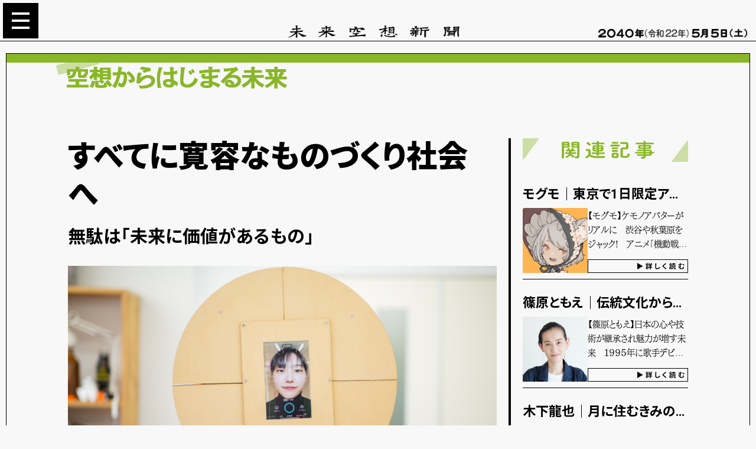

--- FILE ---
content_type: text/html
request_url: https://miraikuusoushimbun.com/2040/articles/09/
body_size: 47523
content:
<!DOCTYPE html>
<html lang="ja">
<head><meta charset="utf-8">
<title>藤原麻里菜｜すべてに寛容なものづくり社会へ｜空想からはじまる未来｜未来空想新聞2040</title>
<meta name="viewport" content="width=device-width, initial-scale=1">
<meta name="color-scheme" content="light only">
<meta name="twitter:card" content="summary_large_image">
<link rel="preconnect" href="https://fonts.googleapis.com">
<link rel="preconnect" href="https://fonts.gstatic.com">
<link rel="stylesheet" href="https://fonts.googleapis.com/css2?family=Noto+Sans+JP:wght@400;700;900&family=Roboto:wght@400;700&display=swap">
<link rel="icon" type="image/x-icon" href="/2040/favicon.ico">
<script src="https://webfont.fontplus.jp/accessor/script/fontplus.js?S1TusqsUfdk%3D&box=H4GFdlReaic%3D&aa=1&ab=2"></script>
<script data-h-28dc5e5="">window.dataLayer = window.dataLayer || []; dataLayer.push({"gtm-spa-flg": true});</script>
<meta name="og:title" content="藤原麻里菜｜すべてに寛容なものづくり社会へ｜空想からはじまる未来｜未来空想新聞2040">
<meta name="description" content="藤原麻里菜の2040年に向けた空想。">
<meta name="og:description" content="藤原麻里菜の2040年に向けた空想。">
<meta name="og:image" content="https://miraikuusoushimbun.com/2040/images/articles/09/og.png"><link rel="modulepreload" href="/2040/articles/09/_payload.js"><link rel="modulepreload" as="script" crossorigin href="/2040/_nuxt/entry.a8e4e700.js"><link rel="preload" as="style" href="/2040/_nuxt/entry.a97f85ee.css"><link rel="modulepreload" as="script" crossorigin href="/2040/_nuxt/_id_.f5b129e9.js"><link rel="modulepreload" as="script" crossorigin href="/2040/_nuxt/ContentDoc.c4274687.js"><link rel="modulepreload" as="script" crossorigin href="/2040/_nuxt/ContentRenderer.fc050dc5.js"><link rel="modulepreload" as="script" crossorigin href="/2040/_nuxt/ContentRendererMarkdown.5584da43.js"><link rel="modulepreload" as="script" crossorigin href="/2040/_nuxt/index.a6ef77ff.js"><link rel="modulepreload" as="script" crossorigin href="/2040/_nuxt/preview.74291dc9.js"><link rel="modulepreload" as="script" crossorigin href="/2040/_nuxt/ContentQuery.8976bd83.js"><link rel="modulepreload" as="script" crossorigin href="/2040/_nuxt/asyncData.e5f4b933.js"><link rel="modulepreload" as="script" crossorigin href="/2040/_nuxt/query.8f12ffd6.js"><link rel="modulepreload" as="script" crossorigin href="/2040/_nuxt/utils.40cab994.js"><link rel="modulepreload" as="script" crossorigin href="/2040/_nuxt/article-body.27a85908.js"><link rel="preload" as="style" href="/2040/_nuxt/article-body.3eb21176.css"><link rel="modulepreload" as="script" crossorigin href="/2040/_nuxt/get-meta-info.95b69087.js"><link rel="modulepreload" as="script" crossorigin href="/2040/_nuxt/use-theme-transition.defffb61.js"><link rel="modulepreload" as="script" crossorigin href="/2040/_nuxt/ProseH1.e9b6c51f.js"><link rel="modulepreload" as="script" crossorigin href="/2040/_nuxt/sub-heading.ad23fa91.js"><link rel="modulepreload" as="script" crossorigin href="/2040/_nuxt/ContentSlot.4a72ea4f.js"><link rel="modulepreload" as="script" crossorigin href="/2040/_nuxt/ProseP.63ea6f03.js"><link rel="modulepreload" as="script" crossorigin href="/2040/_nuxt/ProseImg.8447c9bc.js"><link rel="modulepreload" as="script" crossorigin href="/2040/_nuxt/image-with-caption.3468eafb.js"><link rel="prefetch" as="style" href="/2040/_nuxt/error-component.7c766989.css"><link rel="prefetch" as="script" crossorigin href="/2040/_nuxt/error-component.333c8f27.js"><link rel="stylesheet" href="/2040/_nuxt/entry.a97f85ee.css"><link rel="stylesheet" href="/2040/_nuxt/article-body.3eb21176.css"><style>._wrapper_1csr3_1{height:70px;position:relative;z-index:20}._wrapper_1csr3_1._is_to_2041_1csr3_6{height:140px}@media (max-width:1119px){._wrapper_1csr3_1,._wrapper_1csr3_1._is_to_2041_1csr3_6{height:auto}}._header_1csr3_20{left:0;position:fixed;top:0;width:100%;z-index:1}._is_to_2041_1csr3_6 ._header_1csr3_20{top:70px}@media (max-width:1119px){._is_to_2041_1csr3_6 ._header_1csr3_20{top:auto}._header_1csr3_20{bottom:10px;left:10px;top:auto;transform:none;z-index:0}}._heading_date_1csr3_45{padding:0 15px 5px 0}._hamberger_1csr3_49{align-content:center;background:#000;display:grid;height:60px;justify-content:center;left:5px;position:absolute;row-gap:8px;top:5px;width:60px}@media (max-width:1119px){._hamberger_1csr3_49{bottom:0;height:52px;left:0;row-gap:6px;top:auto;width:52px}}._hamberger_1csr3_49 span{animation-duration:0s;animation-fill-mode:forwards;background:#f7f8f7;height:4px;width:30px}@media (max-width:1119px){._hamberger_1csr3_49 span{width:27px}}._hamberger_1csr3_49 span:first-child{animation-name:_line1-close_1csr3_1}@media (max-width:1119px){._hamberger_1csr3_49 span:first-child{animation-name:_none_1csr3_1}}._hamberger_1csr3_49 span:nth-child(3){animation-name:_line3-close_1csr3_1}@media (max-width:1119px){._hamberger_1csr3_49 span:nth-child(3){animation-name:_none_1csr3_1}}._hamberger_1csr3_49._is_open_1csr3_99 span:first-child{animation-name:_line1-open_1csr3_1;width:40px}@media (max-width:1119px){._hamberger_1csr3_49._is_open_1csr3_99 span:first-child{animation-name:_none_1csr3_1;width:27px}}._hamberger_1csr3_49._is_open_1csr3_99 span:nth-child(2){visibility:hidden}@media (max-width:1119px){._hamberger_1csr3_49._is_open_1csr3_99 span:nth-child(2){visibility:visible;width:27px}}._hamberger_1csr3_49._is_open_1csr3_99 span:nth-child(3){animation-name:_line3-open_1csr3_1;width:40px}@media (max-width:1119px){._hamberger_1csr3_49._is_open_1csr3_99 span:nth-child(3){animation-name:_none_1csr3_1;width:27px}}@keyframes _line1-close_1csr3_1{0%{transform:translateY(12px) rotate(45deg)}50%{transform:translateY(12px) rotate(0deg)}to{transform:translateY(0) rotate(0deg)}}@keyframes _line3-close_1csr3_1{0%{transform:translateY(-12px) rotate(-45deg)}50%{transform:translateY(-12px) rotate(0deg)}to{transform:translateY(0) rotate(0deg)}}@keyframes _line1-open_1csr3_1{0%{transform:translateY(0) rotate(0deg)}50%{transform:translateY(12px) rotate(0deg)}to{transform:translateY(12px) rotate(45deg)}}@keyframes _line3-open_1csr3_1{0%{transform:translateY(0) rotate(0deg)}50%{transform:translateY(-12px) rotate(0deg)}to{transform:translateY(-12px) rotate(-45deg)}}._header_bar_1csr3_173{align-items:end;background:#f7f8f7;border-bottom:1px solid #000;display:grid;height:70px;position:relative}@media (max-width:1119px){._header_bar_1csr3_173{display:none}}._navigation_1csr3_187{background:hsla(120,7%,97%,.96);height:100%;left:0;overflow-y:auto;overscroll-behavior-y:contain;padding:0 10px;position:fixed;width:100%}@media (max-width:1119px){._navigation_1csr3_187{background:hsla(120,7%,97%,.95)}}._navigation_1csr3_187::-webkit-scrollbar{display:none}._navigation_header_1csr3_206{display:none}@media (max-width:1119px){._navigation_header_1csr3_206{align-items:center;display:flex;justify-content:space-between;margin-bottom:15px;padding:20px 5px 0}}._navigation_header_1csr3_206 img{width:192px}._navigation_header_1csr3_206 ._close_1csr3_221{height:24px;width:24px}._navigation_header_1csr3_206 ._close_1csr3_221:after,._navigation_header_1csr3_206 ._close_1csr3_221:before{background:#000;content:"";display:block;height:2px}._navigation_header_1csr3_206 ._close_1csr3_221:before{transform:translateY(1px) rotate(45deg)}._navigation_header_1csr3_206 ._close_1csr3_221:after{transform:translateY(-1px) rotate(-45deg)}._navigation_inner_1csr3_238{border-left:1px solid #000;border-right:1px solid #000;margin:0 auto;max-width:1080px;min-height:calc(100% + 1px);padding:120px 50px 50px}._is_to_2041_1csr3_6 ._navigation_inner_1csr3_238{padding-top:190px}@media (max-width:1119px){._is_to_2041_1csr3_6 ._navigation_inner_1csr3_238{padding-top:15px}._navigation_inner_1csr3_238{border-top:1px solid #000;padding:15px 10px}}._navigation_inner_1csr3_238 ._links_1csr3_260{-moz-column-gap:50px;column-gap:50px;display:grid;grid-template-columns:1fr 1fr}@media (max-width:1119px){._navigation_inner_1csr3_238 ._links_1csr3_260{display:block}}._navigation_inner_1csr3_238 ._links_1csr3_260 li{border-bottom:2px solid #b0b0b0;padding:20px 0}@media (max-width:1119px){._navigation_inner_1csr3_238 ._links_1csr3_260 li{border-bottom:1px solid #b0b0b0;padding:15px 0}}._navigation_inner_1csr3_238 ._links_1csr3_260 li:last-child,._navigation_inner_1csr3_238 ._links_1csr3_260 li:nth-last-child(2):nth-child(odd){border-bottom:none}@media (max-width:1119px){._navigation_inner_1csr3_238 ._links_1csr3_260 li:nth-last-child(2):nth-child(odd){border-bottom:1px solid #b0b0b0}}._navigation_inner_1csr3_238 ._links_1csr3_260 a{display:block}._navigation_inner_1csr3_238 ._links_1csr3_260 img{height:30px}@media (max-width:1119px){._navigation_inner_1csr3_238 ._links_1csr3_260 img{height:15px}}._navigation_inner_1csr3_238 h3{border-top:2px solid #000;margin:30px 0}._navigation_inner_1csr3_238 h3 img{width:164px}@media (max-width:1119px){._navigation_inner_1csr3_238 h3 img{width:100px}._navigation_inner_1csr3_238 h3{border-top:1px solid #000;margin:15px 0}}._navigation_inner_1csr3_238 ._misc_1csr3_320{-moz-column-gap:50px;column-gap:50px;display:grid;grid-template-columns:1fr 1fr;margin-top:45px}@media (max-width:1119px){._navigation_inner_1csr3_238 ._misc_1csr3_320{display:block;margin-top:25px}}._navigation_inner_1csr3_238 ._misc_1csr3_320 ._close_1csr3_221{display:none}@media (max-width:1119px){._navigation_inner_1csr3_238 ._misc_1csr3_320 ._close_1csr3_221{background:#000;display:block;height:50px;text-align:center;width:100%}}._navigation_inner_1csr3_238 ._misc_1csr3_320 ._close_1csr3_221 img{width:105px}._navigation_inner_1csr3_238 ._sns_1csr3_347{align-items:center;display:flex;justify-content:space-between;padding:0 50px}@media (max-width:1119px){._navigation_inner_1csr3_238 ._sns_1csr3_347{gap:30px;justify-content:start;margin:20px 0 30px;padding:0 0 0 10px}}@media (max-width:767px){._navigation_inner_1csr3_238 ._sns_1csr3_347{gap:0;justify-content:space-between}}._navigation_inner_1csr3_238 ._sns_1csr3_347 p{font-size:20px;white-space:nowrap;width:95px}@media (max-width:1119px){._navigation_inner_1csr3_238 ._sns_1csr3_347 p{width:76px}}._navigation_inner_1csr3_238 ._sns_1csr3_347 ul{display:flex;gap:16px}._navigation_inner_1csr3_238 ._sns_1csr3_347 li{width:68px}@media (max-width:1119px){._navigation_inner_1csr3_238 ._sns_1csr3_347 li{width:50px}}</style><style>._inner_1f5bo_1{align-items:flex-end;display:flex;line-height:0;position:relative}@media (max-width:1119px){._inner_1f5bo_1{justify-content:space-between}}._heading_1f5bo_13{left:50%;position:absolute;transform:translateX(-50%)}@media (max-width:1119px){._heading_1f5bo_13{position:static;transform:none}}._heading_1f5bo_13 img{width:290px}@media (max-width:1119px){._heading_1f5bo_13 img{width:145px}}._date_1f5bo_33{margin-left:auto}._date_1f5bo_33 img{width:252px}@media (max-width:1119px){._date_1f5bo_33 img{width:130px}}</style><style>._wrapper_ytmrk_1{margin:0 auto;max-width:1280px;padding:20px 10px 45px}@media (max-width:1119px){._wrapper_ytmrk_1{padding:15px 10px 70px}}._heading_date_ytmrk_12{display:none}@media (max-width:1119px){._heading_date_ytmrk_12{display:block}}._header_ytmrk_21{margin-top:40px;position:relative;text-align:center}@media (max-width:1119px){._header_ytmrk_21{display:flex;justify-content:space-between;margin-top:15px;text-align:left}}._header_ytmrk_21 ._date_ytmrk_34{position:absolute;right:0;top:50%;transform:translateY(-50%)}@media (max-width:1119px){._header_ytmrk_21 ._date_ytmrk_34{position:static;transform:none}}._article_border_ytmrk_47{border:1px solid #000}@media (max-width:1119px){._article_border_ytmrk_47{margin-top:3px}}._theme_color_border_ytmrk_56{height:15px}._article_container_ytmrk_60{margin:0 auto;max-width:1080px;padding:0 15px}._theme_name_ytmrk_66{margin-left:-20px}._theme_name_ytmrk_66 img{height:44px}@media (max-width:1119px){._theme_name_ytmrk_66 img{height:23px}._theme_name_ytmrk_66{margin-left:-5px}}._article_inner_ytmrk_83{-moz-column-gap:20px;column-gap:20px;display:grid;grid-template-columns:1fr 304px;margin-top:84px}@media (max-width:1119px){._article_inner_ytmrk_83{display:block;margin-top:25px}}._information_ytmrk_96{border-bottom:1px solid #000;border-top:1px solid #000;font-size:14px;margin-top:60px;padding:30px 0}@media (max-width:1119px){._information_ytmrk_96{margin-top:50px;padding:20px 0}}._information_ytmrk_96:empty{display:none}._information_ytmrk_96 ._message_heading_ytmrk_112{margin-top:30px;width:180px}@media (max-width:767px){._information_ytmrk_96 ._message_heading_ytmrk_112{width:150px}}._information_ytmrk_96 ._message_ytmrk_112{max-width:726px}._article_footer_ytmrk_125{align-items:center;display:flex;justify-content:space-between;margin:55px 0 20px}@media (max-width:767px){._article_footer_ytmrk_125{display:block;margin:25px 0 50px}}._information_ytmrk_96+._article_footer_ytmrk_125{margin:35px 0 20px}._article_footer_ytmrk_125 ._sns_ytmrk_140{align-items:center;display:flex;gap:10px}._article_footer_ytmrk_125 ._sns_ytmrk_140 p{font-size:14px;font-weight:700}._article_footer_ytmrk_125 ._sns_ytmrk_140 ul{display:flex;gap:10px}._article_footer_ytmrk_125 ._sns_ytmrk_140 li{width:40px}@media (max-width:1119px){._article_footer_ytmrk_125 ._sns_ytmrk_140 li{width:45px}}._article_footer_ytmrk_125 ._to_home_ytmrk_161{align-items:center;border:1px solid #000;display:flex;font-size:20px;gap:5px;height:40px;justify-content:flex-end;padding-right:15px;width:226px}@media (max-width:1119px){._article_footer_ytmrk_125 ._to_home_ytmrk_161{font-size:15px}}@media (max-width:767px){._article_footer_ytmrk_125 ._to_home_ytmrk_161{border:1px solid #000;height:50px;justify-content:center;margin-top:25px;padding:15px 0;width:auto}}._article_footer_ytmrk_125 ._to_home_ytmrk_161:before{border-color:transparent transparent transparent #000;border-style:solid;border-width:8px 0 8px 15px;content:"";display:block;height:0;transform:rotate(0deg);width:0}@media (max-width:767px){._article_footer_ytmrk_125 ._to_home_ytmrk_161:before{border-width:6px 0 6px 12px}}</style><style>._wrapper_p750x_1{align-items:center;display:flex;height:100%;justify-content:center;left:0;overflow-y:auto;overscroll-behavior-y:contain;position:fixed;top:0;width:100%;z-index:30}._wrapper_p750x_1::-webkit-scrollbar{display:none}._overlay_p750x_18{background:rgba(0,0,0,.75);height:calc(100% + 1px);left:0;position:absolute;top:0;width:100%}._content_p750x_27{background:#fff;max-height:80%;max-width:800px;position:relative;width:100%}._close_button_p750x_35{display:flex;flex-direction:column;height:40px;justify-content:center;position:absolute;right:0;top:-50px;width:40px}@media (max-width:767px){._close_button_p750x_35{right:10px}}._close_button_p750x_35:after,._close_button_p750x_35:before{background:#fff;content:"";height:2px;width:100%}._close_button_p750x_35:before{transform:translateY(1px) rotate(45deg)}._close_button_p750x_35:after{transform:translateY(-1px) rotate(-45deg)}</style><style>._list_1hi3f_1 dt{align-items:center;display:flex;font-weight:700;gap:10px;margin-bottom:12px}@media (max-width:1119px){._list_1hi3f_1 dt{margin-bottom:6px}}._list_1hi3f_1 dt ._thumbnail_1hi3f_13{border-radius:50%;height:70px;overflow:hidden;width:70px}@media (max-width:1119px){._list_1hi3f_1 dt ._thumbnail_1hi3f_13{height:60px;width:60px}}._list_1hi3f_1 dt ._name_1hi3f_25{font-size:14px;line-height:1.3571428571}._list_1hi3f_1 dd{line-height:1.6428571429}._list_1hi3f_1 dd+dt{margin-top:30px}</style><style>.cls-1[data-v-7226dfc2]{fill:none;stroke-linecap:round;stroke-linejoin:round}</style><style>@charset "UTF-8";._related_wioog_2{border-left:4px solid #000;padding-left:20px}@media (max-width:1119px){._related_wioog_2{border-left:none;padding:30px 0 15px;position:relative}._related_wioog_2:before{background:#000;content:"";height:4px;position:absolute;top:0;transform:translateX(-15px);width:calc(100% + 30px)}}._heading_wioog_25{max-width:400px}._list_wioog_29{margin:40px 0 30px}@media (max-width:1119px){._list_wioog_29{margin-bottom:45px}}._list_wioog_29 li{border-bottom:1px solid #000;margin-top:28px;padding-bottom:10px}@media (max-width:1119px){._list_wioog_29 li{margin-top:20px;padding-bottom:15px}._list_wioog_29 li:last-child{border-bottom:none}}._list_wioog_29 ._article_heading_wioog_53{font-size:22px;font-weight:700;grid-area:title;line-height:1.0454545455;overflow:hidden;text-overflow:ellipsis;white-space:nowrap}._list_wioog_29 ._details_wioog_62{align-items:stretch;display:flex;gap:12px;margin-top:12px}@media (max-width:1119px){._list_wioog_29 ._details_wioog_62{margin-top:15px}}._list_wioog_29 ._thumbnail_wioog_73{flex-shrink:0;width:110px}._list_wioog_29 ._thumbnail_wioog_73 img{height:100%;-o-object-fit:cover;object-fit:cover;width:100%}._list_wioog_29 ._description_wioog_82{display:flex;flex-direction:column;flex-grow:1}._list_wioog_29 ._description_wioog_82 p{-webkit-line-clamp:3;-webkit-box-orient:vertical;display:-webkit-box;font-family:FOT-筑紫新聞明朝 Pr6N LB,serif;font-size:14px;grid-area:description;line-height:1.7142857143;overflow:hidden}._list_wioog_29 ._description_wioog_82 ._read_more_wioog_97{align-items:center;border:1px solid #000;display:flex;grid-area:read-more;justify-content:flex-end;margin-top:auto;padding:5px}._list_wioog_29 ._description_wioog_82 ._read_more_wioog_97 svg{width:80px}._forty_banner_wioog_110{position:sticky;top:90px}</style><style>._sub_heading_gze5r_1{font-size:30px;font-weight:700;line-height:1.2666666667;margin:20px 0 30px}@media (max-width:1119px){._sub_heading_gze5r_1{font-size:17px;line-height:1.2352941176;margin:10px 0 15px}}</style><style>._wrapper_38lkf_1{margin:20px 0}._caption_38lkf_5{font-size:14px;font-weight:700;line-height:1.4285714286;margin-top:5px}@media (max-width:1119px){._caption_38lkf_5{font-size:11px;line-height:1.4090909091;margin-top:3px}}</style><style>._triangle_4skh5_1{opacity:.4}</style></head>
<body ><div id="__nuxt"><div><div class="_wrapper_1csr3_1"><!----><header class="_header_1csr3_20"><div class="_header_bar_1csr3_173"><div class="_heading_date_1csr3_45"><div class="_inner_1f5bo_1"><p class="_heading_1f5bo_13"><a href="/2040/" class=""><img src="/2040/images/common/heading.png" width="738" height="53" alt="未来空想新聞"></a></p><p class="_date_1f5bo_33"><img src="/2040/images/common/date.png" width="546" height="32" alt="2040年（令和22年）5月5日（土）"></p></div></div></div><button class="_hamberger_1csr3_49"><span></span><span></span><span></span></button></header><!----></div><div class="_wrapper_ytmrk_1"><div class="_heading_date_ytmrk_12"><div class="_inner_1f5bo_1"><p class="_heading_1f5bo_13"><a href="/2040/" class=""><img src="/2040/images/common/heading.png" width="738" height="53" alt="未来空想新聞"></a></p><p class="_date_1f5bo_33"><img src="/2040/images/common/date.png" width="546" height="32" alt="2040年（令和22年）5月5日（土）"></p></div></div><div class="_article_border_ytmrk_47"><div class="_theme_color_border_ytmrk_56" style="background:#8ab728;"></div><div class="_article_container_ytmrk_60"><p class="_theme_name_ytmrk_66"><img src="/2040/images/articles/heading-theme01.png" alt=""></p><div class="_article_inner_ytmrk_83"><article><div class="_wrapper_1pljo_2"><!--[--><!--[--><div><h1 id="すべてに寛容なものづくり社会へ"><!--[-->すべてに寛容なものづくり社会へ<!--]--></h1><div class="_sub_heading_gze5r_1"><!--[-->無駄は「未来に価値があるもの」<!--]--></div><figure class="_wrapper_38lkf_1"><!--[--><!--[--><p><!--[--><img src="/2040/images/articles/09/01.png" alt="「アプリで加工した顔」をかぶれる“ヘルメット”を装着した藤原麻里菜さん"><!--]--></p><!--]--><!--]--><figcaption class="_caption_38lkf_5"><!--[--><!--[--><p><!--[-->「アプリで加工した顔」をかぶれる“ヘルメット”を装着した藤原麻里菜さん<!--]--></p><!--]--><!--]--></figcaption></figure><p><!--[-->　近年、生産性や効率性を重視する考え方が加速し、時間対効果を表す「タイパ（タイムパフォーマンス）」という言葉もよく聞くようになりました。そんな潮流に、静かに逆らうクリエイターがいます。藤原麻里菜さんは、2013年から「頭の中に浮かんだ不必要な物を何とか作り上げる」をコンセプトに、「無駄づくり」と題した個性的な発明品を制作し、SNSで注目を集めてきました。<!--]--></p><p><!--[-->　藤原さんにとって「無駄」とは、「今価値がなくても、未来には価値が生まれているかもしれないもの」。何げなく拾った小石でも手触りが好きになれば、「もし強盗にこの石を盗まれて5千円を要求されたら、私はたぶん払っちゃう」と話します。「それは、私の感性が価値を見いだすことで0円が5千円になるということですよね」<!--]--></p><p><!--[--><img src="/2040/images/articles/09/02.png" alt="藤原麻里菜"><!--]--></p><p><!--[-->　「『ものづくり』は役に立つものを作らなければならない気がしますが、『無駄づくり』だともっと受け皿が広くなる感じがしませんか」と藤原さん。米国の化学者エイブラハム・フレクスナーの「有用性という言葉を捨てて、人間の精神を解放せよ」という言葉が好きで、好奇心のままに手を動かすことで「新しい価値」が生まれると語ります。人の好奇心や感性によって「新しい価値」が生まれるなら、それを支えるのは心の余裕や豊かさではないかとも。<!--]--></p><p><!--[-->　「効率化そのものはすごくいいこと」と藤原さんは歓迎します。「空き時間が増えれば、『無駄』に目を向ける余裕もできるはず。でも家事や仕事がかなり効率化されたのに、なんだかみんな忙しいですよね。2時間でいける道と5時間でいける道があったら、私は5時間を選んでほしい。何もないかもしれないけど、5時間の道で来て良かったなと思える寛容さを持って、風景もトラブルも楽しみたいです」<!--]--></p><p><!--[-->　そこで実践しているのが「あえてしなくてもいいことをやってみる」。たとえば、フリマアプリで見知らぬ子どもが描いた絵を300円で購入すると、それが本人のおやつ代になる。「社会の小さな歯車を私が回したような感じがして心地いいんです」<!--]--></p><p><!--[--><img src="/2040/images/articles/09/04.png" alt="藤原麻里菜"><!--]--></p><p><!--[-->　今回「2040年のくらし」をイメージして制作してくれた作品は、「アプリで加工した顔」をかぶるヘルメット。バーチャルに作られた自分を「本当の自分の顔」にして日常生活を送ることができます。「未来はリアルな世界でもアバターで過ごせるようになっているかも。ありのままの姿で生きることも大切ですが、毎日好きな顔を選べたら楽しいですね」<!--]--></p><p><!--[-->　藤原さんが願う未来は「個人や企業のものづくりに対する補助金に３兆円の予算がつくこと」。制作活動によって自身の世界が広がった経験から、多くの人がものをつくることで新たな価値が芽生える世界を夢みています。<!--]--></p><p><!--[--><img src="/2040/images/articles/09/03.png" alt="藤原麻里菜"><!--]--></p></div><!--]--><!--]--></div><div class="_information_ytmrk_96"><dl class="_list_1hi3f_1"><!--[--><!--[--><dt><p class="_thumbnail_1hi3f_13"><img src="/2040/images/articles/09/profile.png" alt=""></p><p class="_name_1hi3f_25" style="color:#8ab728;">藤原麻里菜<br>FUJIWARA Marina</p></dt><dd>1993年、神奈川県生まれ。コンテンツクリエイター、文筆家。株式会社無駄代表取締役社長。2013年にYouTubeチャンネル「無駄づくり」を開設し、200点以上の発明品を制作。世界を変える30歳未満の30人「Forbes JAPAN 30 UNDER 30 2021」受賞。著書に『無駄なことを続けるために』（ワニブックス）、『考える術』（ダイヤモンド社）などがある。</dd><!--]--><!--]--></dl><div><p class="_message_heading_ytmrk_112"><svg xmlns="http://www.w3.org/2000/svg" viewbox="0 0 164.01 34.79" data-v-7226dfc2><title data-v-7226dfc2>子どもたちへのメッセージ</title><g style="fill:#8ab728;" data-v-7226dfc2><path d="M23.06,18c0,1.55-.9,1.55-2.64,1.55A5.38,5.38,0,0,1,19,19.39a.85.85,0,0,1-.49-.81.81.81,0,0,1,.45-.77,1.49,1.49,0,0,1,.53-.09l1,0c.37,0,.61,0,.61-.4V15.06H17.2a.78.78,0,0,1-.92-.8c0-.61.26-.9.92-.9h3.87v-1c0-.66.45-.69.8-.69A6.16,6.16,0,0,0,23.29,11c.23-.12.26-.15.26-.19s-.1-.08-.14-.08H18a.79.79,0,0,1-.92-.79c0-.63.29-.88.92-.88h7.5c.39,0,1.37,0,1.37,1,0,.57-.31.88-1,1.31a18.56,18.56,0,0,1-2.85,1.53v.43h3.88c.24,0,.92,0,.92.8,0,.63-.27.9-.92.9H23.06Z" data-v-7226dfc2></path><path d="M33.47,11.41l.21.89a18.36,18.36,0,0,1,3-.76,1,1,0,0,1,.95,1c0,.6-.49.72-.87.81-3.52.82-5.7,1.53-5.7,2.73,0,1,2.17,1,2.91,1A20.59,20.59,0,0,0,36.39,17c1.12-.13,1.13-.13,1.22-.13a.81.81,0,0,1,.88.91.87.87,0,0,1-.71.9,24.06,24.06,0,0,1-3.59.24c-1.59,0-5.23,0-5.23-2.73,0-1.89,2-2.77,2.84-3.15-.17-.6-.2-.73-.29-1.17l-.34-1.57a2,2,0,0,1-.05-.47c0-.65.65-.79,1.14-.79.69,0,.81.34.91.83Zm4.19-.68a.6.6,0,0,1-.65.53c-.36,0-.43-.18-.55-.51a5.85,5.85,0,0,0-.61-1.26.56.56,0,0,1-.1-.31.6.6,0,0,1,.64-.53.49.49,0,0,1,.19,0A4.94,4.94,0,0,1,37.66,10.73Zm1.93-.13a.61.61,0,0,1-.63.54c-.38,0-.45-.22-.56-.55a6.81,6.81,0,0,0-.59-1.28.48.48,0,0,1-.1-.28.64.64,0,0,1,.86-.5A5.08,5.08,0,0,1,39.59,10.6Z" data-v-7226dfc2></path><path d="M44.6,13.49l1.87-.06a.81.81,0,0,1,.91.87c0,.81-.63.85-1,.87-.72.06-1.73.05-2.17.05a3.61,3.61,0,0,0-.07.75c0,.43.06,1.38,2,1.38,1.09,0,2.29-.27,2.29-1.51a2.38,2.38,0,0,0-.18-.93,1.27,1.27,0,0,1-.15-.52c0-.56.69-.72,1-.72a.84.84,0,0,1,.84.5,4,4,0,0,1,.44,1.8c0,1.79-1.26,3.1-4.18,3.1-2.71,0-4-1.18-4-3a4.85,4.85,0,0,1,.08-.87c-1.38-.08-2.13-.11-2.13-1a.86.86,0,0,1,.86-.91c.14,0,.78.09.9.1a6.16,6.16,0,0,0,.72.06l.22-1c-1.59-.08-2.17-.18-2.17-1a.81.81,0,0,1,.82-.87c.17,0,1.44.13,1.71.16l.24-1.09A.82.82,0,0,1,44.38,9c.28,0,1,.09,1,.73a1.06,1.06,0,0,1,0,.34l-.19.81,1.61,0c.89,0,.89.69.89.83,0,.89-.62.91-2.89.9Z" data-v-7226dfc2></path><path d="M55.4,13.57a35.44,35.44,0,0,1-1.66,4.58.9.9,0,0,1-.88.64c-.41,0-1.08-.24-1.08-.81,0-.2,0-.29.44-1.14a32.37,32.37,0,0,0,1.61-4.5l-.8,0c-.65,0-1.3,0-1.3-.87s.75-.88,1.05-.88h1.49c0-.09.3-1.33.31-1.36s.23-.44.81-.44,1,.22,1,.7a4.75,4.75,0,0,1-.18,1l1.71-.24a.79.79,0,0,1,.83.86.71.71,0,0,1-.65.76,21,21,0,0,1-2.33.34C55.72,12.4,55.47,13.37,55.4,13.57Zm1.19,1.71c.43,0,.9.21.9.56,0,.12-.06.21-.18.39a.77.77,0,0,0-.17.41c0,.23,0,.59,2,.59.44,0,1,0,1.33-.07.13,0,.7-.07.82-.07a.74.74,0,0,1,.81.82c0,.84-.46,1-2.77,1-1.38,0-4,0-4-2C55.31,16.38,55.76,15.28,56.59,15.28Zm3.07-3.07c1.58,0,2.23,0,2.23.89a.78.78,0,0,1-.84.84c-.06,0-1.48-.08-1.77-.08-.6,0-1,0-1.16.05l-.79.06c-.37,0-.73-.18-.73-.81S56.86,12.21,59.66,12.21Z" data-v-7226dfc2></path><path d="M66.67,13.79a7.48,7.48,0,0,1,2.83-.6c2.77,0,3.56,1.63,3.56,2.75a2.76,2.76,0,0,1-1.75,2.55,9.32,9.32,0,0,1-3.54.56c-2.71,0-3-.32-3-1a.75.75,0,0,1,.8-.82,3.26,3.26,0,0,1,.58.06,12.29,12.29,0,0,0,1.64.1c.5,0,3.32,0,3.32-1.48,0-1.11-1.58-1.11-1.85-1.11a6.77,6.77,0,0,0-3.16.94c-.66.4-.68.41-.93.41a1,1,0,0,1-1-.84c0-.15,0-.22.32-.88.44-1,.75-2,.77-2-1.79,0-2.35,0-2.35-.93,0-.48.21-.84.88-.84l2,.06c0-.2.27-1.13.34-1.31s.19-.47.82-.47c.08,0,1,0,1,.66a5.44,5.44,0,0,1-.24,1.08c.59,0,1.74-.11,3.23-.33.13,0,.87-.13,1-.13a.82.82,0,0,1,.85.9c0,.71-.51.79-1.54.92-1.47.21-2.53.27-4,.35A13.8,13.8,0,0,1,66.67,13.79Z" data-v-7226dfc2></path><path d="M79,13.39a25,25,0,0,0,3,3.36c.67.63.75.7.75,1a.82.82,0,0,1-.82.78c-.26,0-.45,0-1.73-1.37A28.8,28.8,0,0,1,78,14.51c-.29-.39-.32-.43-.44-.43s-.22.09-.79.83c-.81,1.08-1,1.32-1.17,1.51a.62.62,0,0,1-.53.27.85.85,0,0,1-.85-.78c0-.23.07-.3.57-.9l1.49-1.83c.39-.48.69-.79,1.28-.79S78.55,12.81,79,13.39Z" data-v-7226dfc2></path><path d="M87.46,17.15c-.44,1-.91,1.55-1.72,1.55-1,0-2.11-1.26-2.11-2.95,0-2.28,1.78-3.93,4.35-3.93s4,1.74,4,3.55a3.86,3.86,0,0,1-3.1,3.73.75.75,0,0,1-.73-.74c0-.34.19-.44.8-.74a2.39,2.39,0,0,0,1.49-2.27,2.13,2.13,0,0,0-1.88-2.24A15.65,15.65,0,0,1,87.46,17.15Zm-1.67-3.22a2.64,2.64,0,0,0-.73,1.86c0,.87.36,1.4.63,1.4s.44-.54.56-.82A15.62,15.62,0,0,0,87,13.19,2.77,2.77,0,0,0,85.79,13.93Z" data-v-7226dfc2></path><path d="M95.21,18.5c-.6.36-.81.46-1.15.46a1.07,1.07,0,0,1-1.06-1c0-.41.28-.58.57-.75a12.16,12.16,0,0,0,3.79-3.05c-.8-.55-1.06-.71-2.07-1.3-.37-.22-.68-.41-.68-.81a1,1,0,0,1,1-1,11.87,11.87,0,0,1,2.87,1.5A12.37,12.37,0,0,0,99.62,10c.18-.55.37-.85.9-.85.3,0,1.12.15,1.12.85A12.58,12.58,0,0,1,100,13.7c.35.28.8.63,1.46,1.25.48.42.7.67.7,1A1.11,1.11,0,0,1,101.11,17c-.43,0-.67-.24-1-.62a13.35,13.35,0,0,0-1.19-1.08A14.45,14.45,0,0,1,95.21,18.5Z" data-v-7226dfc2></path><path d="M104.76,11.82c.41,0,.54.22.86.72.71,1.12.73,1.3.73,1.48,0,.46-.52.74-.94.74s-.45-.11-.87-.87c-.09-.16-.52-.85-.61-1a.86.86,0,0,1-.11-.36C103.82,12,104.49,11.82,104.76,11.82Zm5.5,4.93a7.31,7.31,0,0,1-4,2.44.9.9,0,0,1-.82-.89c0-.42.17-.49.94-.82a6.08,6.08,0,0,0,3.94-4.85c.13-.68.22-1.09.88-1.09a1.45,1.45,0,0,1,.7.2.64.64,0,0,1,.25.53A9.11,9.11,0,0,1,110.26,16.75Zm-3.07-5.47c.4,0,.57.2,1,.85a4.49,4.49,0,0,1,.6,1.38c0,.52-.57.75-.92.75s-.51-.17-.87-.9c-.15-.28-.17-.35-.53-.94a.76.76,0,0,1-.15-.43C106.27,11.54,106.78,11.28,107.19,11.28Z" data-v-7226dfc2></path><path d="M118.1,16.28c0,.8.19.84,1.55.84.7,0,1.51,0,1.85,0s1.07-.07,1.25-.07a.76.76,0,0,1,.86.87c0,.94-.48,1-3.77,1-1.88,0-3.69-.05-3.69-2.25V13.36l-1.84.13c-1,.07-1.06-.57-1.06-.9,0-.66.45-.85.93-.87l2-.1V9.75c0-.42.17-.85.94-.85s1,.31,1,.85V11.5l4-.22.43,0c.21,0,1.17,0,1.17.86a4.91,4.91,0,0,1-1.25,2.2c-.93,1.16-1.25,1.33-1.66,1.33a.93.93,0,0,1-1-.82c0-.23.07-.3.67-1,.14-.16.55-.6.55-.76s0-.06-.19,0l-2.76.19Z" data-v-7226dfc2></path><path d="M134.63,13.24a.86.86,0,0,1,1,.9c0,.86-.75.86-1,.86H126c-.25,0-1,0-1-.85s.69-.91,1-.91Z" data-v-7226dfc2></path><path d="M137.69,11.82a7.23,7.23,0,0,1,1.81.56c1.06.41,1.4.54,1.4,1.07a.94.94,0,0,1-.86,1c-.19,0-.29,0-1.14-.37-.26-.12-1.66-.62-1.72-.65a.76.76,0,0,1-.36-.65A.9.9,0,0,1,137.69,11.82ZM137.55,18c0-.61.36-.71,1.31-1a11.75,11.75,0,0,0,3.85-2.11,13.54,13.54,0,0,0,2.53-2.67.91.91,0,0,1,.76-.46,1.11,1.11,0,0,1,1.08,1c0,.73-1.72,2.47-2.75,3.34A12.29,12.29,0,0,1,138.52,19,1,1,0,0,1,137.55,18Zm1.23-8.81a9,9,0,0,1,2,.64c.78.3,1.13.44,1.13,1a.94.94,0,0,1-.85,1c-.2,0-.2,0-1.16-.39-.25-.1-1.43-.49-1.64-.62a.75.75,0,0,1-.36-.63A.9.9,0,0,1,138.78,9.17Zm7.07,1.4a.54.54,0,0,1-.56.5c-.35,0-.45-.25-.56-.51a5.64,5.64,0,0,0-.65-1.13.63.63,0,0,1-.14-.32.53.53,0,0,1,.6-.48l.17,0A4.51,4.51,0,0,1,145.85,10.57Zm1.89,0c0,.39-.42.49-.61.49s-.37-.16-.52-.51a6.34,6.34,0,0,0-.67-1.27.75.75,0,0,1-.12-.3.54.54,0,0,1,.6-.47l.18,0A5,5,0,0,1,147.74,10.59Z" data-v-7226dfc2></path><path class="cls-1" style="stroke:#8ab728;" d="M150,.5H14a13.5,13.5,0,0,0,0,27H35.51l-1,6.79,6.8-6.79H150a13.5,13.5,0,0,0,0-27Z" data-v-7226dfc2></path></g></svg></p><picture><source media="(min-width: 768px)" srcset="/2040/images/articles/09/message_pc.svg"><source media="(max-width: 767px)" srcset="/2040/images/articles/09/message_sp.svg"><img class="_message_ytmrk_112" src="/2040/images/articles/09/message_sp.svg" alt="大人の「無駄だからダメ」に反発しよう。無駄の中にあるきらめくものを大切にして。"></picture></div></div><div class="_article_footer_ytmrk_125"><div class="_sns_ytmrk_140"><p>記事を共有する</p><ul><li><div use-current-url text="#未来空想新聞 @panasonic_corp"></div></li><li><div use-current-url></div></li><li><div use-current-url></div></li></ul></div><a href="/2040/" class="_to_home_ytmrk_161">トップへ戻る</a></div></article><div class="_related_wioog_2"><h2 class="_heading_wioog_25"><svg xmlns="http://www.w3.org/2000/svg" viewbox="0 0 287 41" style="fill:#8ab728;"><title>関連記事</title><path d="M80.39,15.59A2.77,2.77,0,0,0,81.46,13V9.4c0-2.27-.89-3.31-4.52-3.31H72.35c-3.56,0-4.49,1.14-4.49,3.41V33.86c0,.91,1,1.36,1.94,1.36s1.9-.45,1.9-1.36V16.24h5.24A6.69,6.69,0,0,0,80.39,15.59ZM71.7,9.3c0-.52.22-.68,1.08-.68h3.84c.82,0,1.07.16,1.07.68v.75h-6Zm0,4.51V12.32h6v.77c0,.52-.25.72-1.07.72ZM93.88,6.09H89c-3.63,0-4.52,1-4.52,3.31V13c0,2.23.89,3.21,4.52,3.21h5.56V30.62c0,.75-.29.94-1,.94a10.42,10.42,0,0,1-1.26-.1,1.59,1.59,0,0,0-.36,0,1.67,1.67,0,0,0-1.76,1.69A1.69,1.69,0,0,0,91.8,34.8a18.74,18.74,0,0,0,2.37.16c2.8,0,4.23-1.13,4.23-4V9.5C98.4,7.23,97.47,6.09,93.88,6.09Zm.68,7.72H89.32c-.82,0-1.08-.2-1.08-.72v-.77h6.32Zm0-3.76H88.24V9.3c0-.52.26-.68,1.08-.68h4.16c.87,0,1.08.16,1.08.68ZM88.75,30.23a40.09,40.09,0,0,0-5-2.65,2.93,2.93,0,0,0,.18-.52h7.57a1.38,1.38,0,0,0,0-2.76H84.55c0-.48.07-.94.07-1.42v-.13H89.9a1.35,1.35,0,0,0,0-2.69H87.53c.28-.45.57-.94.82-1.39a1.6,1.6,0,0,0,.18-.65c0-.81-.9-1.36-1.79-1.36a1.6,1.6,0,0,0-1.55.94,19.19,19.19,0,0,1-1.36,2.46H81.61a1,1,0,0,0,.25-.71,1.33,1.33,0,0,0-.25-.78,8.57,8.57,0,0,0-1.08-1.3,1.83,1.83,0,0,0-1.26-.52,1.55,1.55,0,0,0-1.68,1.33A1.4,1.4,0,0,0,78,19a12.59,12.59,0,0,1,.82,1.07H76.08a1.35,1.35,0,0,0,0,2.69h5v.16c0,.45,0,.94-.07,1.39H74.75a1.38,1.38,0,0,0,0,2.76h5.53c-.79,1.72-2.3,3-4.74,4a1.42,1.42,0,0,0-1,1.33A1.63,1.63,0,0,0,76.19,34,2.71,2.71,0,0,0,77,33.8a13.06,13.06,0,0,0,5.2-3.7c1.54.88,3.09,1.85,4.45,2.82a2.25,2.25,0,0,0,1.33.46,1.74,1.74,0,0,0,1.79-1.62A1.84,1.84,0,0,0,88.75,30.23ZM111.59,9.66a17.58,17.58,0,0,1,2.66,2.4,2.16,2.16,0,0,0,1.61.74,2,2,0,0,0,2-1.81,1.94,1.94,0,0,0-.57-1.3,19.65,19.65,0,0,0-3.09-2.56,2.59,2.59,0,0,0-1.36-.42,1.87,1.87,0,0,0-2,1.69A1.57,1.57,0,0,0,111.59,9.66Zm9.26,14.9A1.36,1.36,0,0,0,119.49,26a1.38,1.38,0,0,0,1.36,1.46h7.72V29.1c0,.91.9,1.36,1.79,1.36s1.8-.45,1.8-1.36V27.48H141a1.39,1.39,0,0,0,1.4-1.46,1.37,1.37,0,0,0-1.4-1.46h-8.79V23h3.62c2.44,0,4-.69,4-3.08V15.26c0-2-1.12-3.07-4-3.07h-3.62V10.63h8.18a1.36,1.36,0,0,0,1.4-1.42,1.36,1.36,0,0,0-1.4-1.43h-8.18V6.16c0-.91-.9-1.33-1.8-1.33s-1.79.42-1.79,1.33V7.78h-7.68a1.34,1.34,0,0,0-1.36,1.43,1.34,1.34,0,0,0,1.36,1.42h7.68v1.56h-3.41c-2.87,0-4,1.06-4,3.07V19.9c0,2,1.11,3.08,4,3.08h3.41v1.58Zm11.31-9.88h3.08c.87,0,1,.13,1,.75v.9h-4.09Zm0,4.12h4.09v.94c0,.61-.14.74-1,.74h-3.08Zm-7.47-3.37c0-.62.15-.75,1-.75h2.87v1.65h-3.88Zm1,5.05c-.68,0-1-.06-1-.74V18.8h3.88v1.68Zm15.5,10.21H141c-2.76.22-5.85.32-9.58.32-8,0-11.49-.78-13.67-2.79v-6c0-2.36-1.12-3.5-4-3.5H111a1.51,1.51,0,0,0-1.57,1.59A1.53,1.53,0,0,0,111,21.91h1.83c.94,0,1.08.22,1.08.81v5.73A23.67,23.67,0,0,1,110,31.53a1.83,1.83,0,0,0-1,1.52,1.8,1.8,0,0,0,1.86,1.65,2.54,2.54,0,0,0,1.26-.38A26.73,26.73,0,0,0,116.15,31c2.69,2.39,6.57,3.37,15.29,3.37,3.8,0,6.85-.1,9.76-.3a1.65,1.65,0,0,0,1.72-1.68A1.61,1.61,0,0,0,141.2,30.69Zm25.58-19.57H153.53a1.49,1.49,0,0,0-1.43,1.62,1.49,1.49,0,0,0,1.43,1.62h13.25a1.51,1.51,0,0,0,1.47-1.62A1.51,1.51,0,0,0,166.78,11.12ZM156,19h8.29a1.43,1.43,0,0,0,1.4-1.53,1.41,1.41,0,0,0-1.4-1.52H156a1.39,1.39,0,0,0-1.36,1.52A1.41,1.41,0,0,0,156,19Zm6.42,6.12h-4.12c-2.91,0-3.84,1-3.84,3.08v3c0,2.07.93,3.08,3.84,3.08h4.12c2.52,0,3.81-.68,3.81-3.08v-3C166.24,26.09,165.3,25.08,162.43,25.08Zm.18,5.41c0,.62-.18.81-1,.81H159.1c-.72,0-1-.16-1-.81V28.81c0-.62.18-.81,1-.81h2.51c.82,0,1,.19,1,.81ZM156,23.56h8.29a1.53,1.53,0,0,0,0-3H156A1.4,1.4,0,0,0,154.65,22,1.41,1.41,0,0,0,156,23.56Zm27.56,3A1.69,1.69,0,0,0,181.71,28c-.22,2.17-.9,2.78-4.49,2.78-3.09,0-3.59-.19-3.59-1.1V20.38c0-.87.36-1.13,1.33-1.13h4.13c3.08,0,4.27-1,4.27-3.31v-5.7c0-2.23-1.19-3.5-4.27-3.5h-8.37a1.5,1.5,0,0,0-1.47,1.62A1.5,1.5,0,0,0,170.72,10h7.47c1,0,1.25.2,1.25,1V15c0,.84-.25,1-1.25,1h-4c-3.13,0-4.49,1.14-4.49,3.54V30.07c0,2.89,1.22,3.92,6.89,3.92,4.23,0,6.14-.42,7.39-1.49,1-.87,1.58-2.88,1.58-4.47C185.58,27.06,184.58,26.51,183.57,26.51ZM156,9.56h8.29A1.42,1.42,0,0,0,165.7,8a1.4,1.4,0,0,0-1.4-1.52H156A1.39,1.39,0,0,0,154.65,8,1.41,1.41,0,0,0,156,9.56Zm70.72,14.16h-2.8v-.94c0-2.14-1-3-4.88-3h-5.81V18.57h6.24c2.15,0,3.23-.91,3.23-2.5V14.29c0-1.59-1.08-2.49-3.23-2.49h-6.24V10.53h12.7a1.42,1.42,0,0,0,1.47-1.45,1.4,1.4,0,0,0-1.47-1.46h-12.7V6c0-.91-.94-1.4-1.87-1.4s-1.79.46-1.79,1.36V7.62h-12.2A1.38,1.38,0,0,0,195.94,9a1.44,1.44,0,0,0,1.44,1.49h12.2V11.8h-5.82c-2.15,0-3.23.9-3.23,2.49v1.78c0,1.82,1.4,2.5,3.23,2.5h5.82V19.8H199.53a1.3,1.3,0,0,0,0,2.59h10.05v1.33H196.33a1.36,1.36,0,1,0,0,2.72h13.25V27.8H199.53a1.3,1.3,0,0,0,0,2.59h10.05v1.07c0,.62-.18.85-1,.85a8.7,8.7,0,0,1-1.47-.13,1.5,1.5,0,0,0-.4,0A1.69,1.69,0,0,0,205,33.8a1.61,1.61,0,0,0,1.5,1.59,16.1,16.1,0,0,0,2.7.19c2.58,0,4.09-.88,4.09-3.63V30.39h5.81c3.88,0,4.88-.84,4.88-3v-1h2.8a1.36,1.36,0,1,0,0-2.72Zm-13.49-9.49h5c.75,0,.93.19.93.65v.61c0,.45-.18.65-.93.65h-5Zm-3.66,1.91H205c-.57,0-.93-.07-.93-.65v-.61c0-.46.18-.65.93-.65h4.6Zm10.69,10.92c0,.65-.21.74-1.51.74h-5.52V26.44h7Zm0-3.34h-7V22.39h5.52c1.3,0,1.51.1,1.51.75Z"></path><path class="_triangle_4skh5_1" d="M0,36V1A1,1,0,0,1,1,0H27a1,1,0,0,1,.8,1.6l-26,35A1,1,0,0,1,0,36Z"></path><path class="_triangle_4skh5_1" d="M287,5V40a1,1,0,0,1-1,1H260a1,1,0,0,1-.8-1.6l26-35A1,1,0,0,1,287,5Z"></path></svg></h2><ul class="_list_wioog_29"><!--[--><li><a href="/2040/articles/06" class=""><h2 class="_article_heading_wioog_53">モグモ｜東京で1日限定アバターフェス開催</h2><div class="_details_wioog_62"><p class="_thumbnail_wioog_73"><img src="/2040/images/articles/06/thumbnail.png" alt></p><div class="_description_wioog_82"><p>【モグモ】ケモノアバターがリアルに　渋谷や秋葉原をジャック!　アニメ「機動戦士ガンダム 水星の魔女」でキャラクターデザイン原案を手がけたイラストレーターのモグモさん。</p><span class="_read_more_wioog_97"><svg xmlns="http://www.w3.org/2000/svg" viewbox="0 0 95.35 13.2"><title>詳しく読む</title><path d="M0,13.2V0L11.4,6.61Z"></path><path d="M22.43,3.66H17V2.34h5.48Zm-.52,8.71H19v.55H17.57V8.14h4.34Zm-4.3-8.08h4.32V5.56H17.61Zm0,1.92h4.32V7.45H17.61ZM21.9,1.72H17.67V.46H21.9ZM19,9.46v1.61h1.49V9.46Zm11.08.44H27v3.21H25.37V9.9H22.25V8.39h3.12V7H23V5.5h2.39V4.17H22.7V2.66H24A10.05,10.05,0,0,0,23.12.59L24.46.08a8.79,8.79,0,0,1,1,2.32l-.67.26h2.73l-.63-.21a16.88,16.88,0,0,0,1-2.45l1.62.46c-.39.8-.81,1.61-1.16,2.2h1.51V4.17H27V5.5h2.54V7H27V8.39h3Z"></path><path d="M38.32,2.65c-.06,1.51-.17,4.65-.17,6.39a1.69,1.69,0,0,0,1.93,1.87,5.61,5.61,0,0,0,4.8-2.86L46.15,9.6a7.27,7.27,0,0,1-6.08,3.22c-2.3,0-3.78-1-3.78-3.41,0-1.87.14-5.56.14-6.76A9.33,9.33,0,0,0,36.25.76l2.25,0C38.42,1.37,38.35,2.09,38.32,2.65Z"></path><path d="M57.21,2.76c-.91.73-2.76,2.16-3.7,3-.74.64-.73.79,0,1.45,1.05.88,3.71,3,5.14,4.37L57,13c-.39-.43-.8-.88-1.22-1.3C55,10.86,52.91,9.1,51.63,8s-1.29-1.93.12-3.11c1.1-.89,3-2.45,4-3.36A9.93,9.93,0,0,0,56.79.35l1.64,1.44C58,2.13,57.53,2.49,57.21,2.76Z"></path><path d="M69.46,3.66H64.54V2.34h4.92Zm-.4,8.11c2.08-.82,2.27-2.17,2.36-4.51H73c-.11,2.92-.49,4.81-3.08,5.89a4.89,4.89,0,0,0-.83-1.22v.42H66.47v.57H65.11V8.14h4Zm0-6.21H65.16V4.29H69Zm-3.88.65H69V7.45H65.16ZM69,1.72H65.24V.46H69ZM67.69,9.44H66.47v1.61h1.22ZM71,8H69.55V5.29h7.88V8H75.89V6.6H71Zm1.57-5.55H69.71V1.08h2.88V0h1.66V1.08h3.08V2.42H74.25v.84h2.66V4.61H70.17V3.26h2.42Zm3.56,9.14c.23,0,.28-.23.31-1.78a4.37,4.37,0,0,0,1.37.61c-.14,2.08-.5,2.61-1.51,2.61h-.94c-1.22,0-1.5-.46-1.5-1.88V7.27h1.54v3.84c0,.4,0,.45.24.45Z"></path><path d="M87.53,2.31A16.58,16.58,0,0,0,90,1.82V3.5a17.38,17.38,0,0,1-2.51.39V5.73a2.33,2.33,0,0,1,.41,1.41,3.76,3.76,0,0,1-.73,2.37v.56c0,.6.15.91,1.8.91a8.3,8.3,0,0,0,2.15-.25,1.3,1.3,0,0,0,1-1.4,10.83,10.83,0,0,0-.11-1.74l2,.59c0,.73,0,1.07,0,1.64a2.43,2.43,0,0,1-2.07,2.55,12.87,12.87,0,0,1-3,.31c-3.27,0-3.41-1-3.41-2v-.29h-.22c-1,0-2.06-.73-2.06-2.52A2.67,2.67,0,0,1,85.79,5h.06V4h-.3c-.6,0-1.35,0-2.28-.12l-.1-1.63a17,17,0,0,0,2.26.18h.42V2.33A6.87,6.87,0,0,0,85.71.56h2A8.81,8.81,0,0,0,87.53,2.31ZM86.34,7.23c0-.55-.27-.87-.66-.87-.56,0-1,.55-1,1.37,0,.62.37,1,.77,1C86.09,8.7,86.34,8,86.34,7.23Zm9-2.71L94.09,5.81A20.4,20.4,0,0,0,91.2,3l1.18-1.16A17.25,17.25,0,0,1,95.35,4.52Z"></path></svg></span></div></div></a></li><li><a href="/2040/articles/07" class=""><h2 class="_article_heading_wioog_53">篠原ともえ｜伝統文化から学び次世代に続く創作を</h2><div class="_details_wioog_62"><p class="_thumbnail_wioog_73"><img src="/2040/images/articles/07/thumbnail.png" alt></p><div class="_description_wioog_82"><p>【篠原ともえ】日本の心や技術が継承され魅力が増す未来　１９９５年に歌手デビューし、イラストレーター、ファッションデザイナーと活躍の幅を広げてきた篠原ともえさん。</p><span class="_read_more_wioog_97"><svg xmlns="http://www.w3.org/2000/svg" viewbox="0 0 95.35 13.2"><title>詳しく読む</title><path d="M0,13.2V0L11.4,6.61Z"></path><path d="M22.43,3.66H17V2.34h5.48Zm-.52,8.71H19v.55H17.57V8.14h4.34Zm-4.3-8.08h4.32V5.56H17.61Zm0,1.92h4.32V7.45H17.61ZM21.9,1.72H17.67V.46H21.9ZM19,9.46v1.61h1.49V9.46Zm11.08.44H27v3.21H25.37V9.9H22.25V8.39h3.12V7H23V5.5h2.39V4.17H22.7V2.66H24A10.05,10.05,0,0,0,23.12.59L24.46.08a8.79,8.79,0,0,1,1,2.32l-.67.26h2.73l-.63-.21a16.88,16.88,0,0,0,1-2.45l1.62.46c-.39.8-.81,1.61-1.16,2.2h1.51V4.17H27V5.5h2.54V7H27V8.39h3Z"></path><path d="M38.32,2.65c-.06,1.51-.17,4.65-.17,6.39a1.69,1.69,0,0,0,1.93,1.87,5.61,5.61,0,0,0,4.8-2.86L46.15,9.6a7.27,7.27,0,0,1-6.08,3.22c-2.3,0-3.78-1-3.78-3.41,0-1.87.14-5.56.14-6.76A9.33,9.33,0,0,0,36.25.76l2.25,0C38.42,1.37,38.35,2.09,38.32,2.65Z"></path><path d="M57.21,2.76c-.91.73-2.76,2.16-3.7,3-.74.64-.73.79,0,1.45,1.05.88,3.71,3,5.14,4.37L57,13c-.39-.43-.8-.88-1.22-1.3C55,10.86,52.91,9.1,51.63,8s-1.29-1.93.12-3.11c1.1-.89,3-2.45,4-3.36A9.93,9.93,0,0,0,56.79.35l1.64,1.44C58,2.13,57.53,2.49,57.21,2.76Z"></path><path d="M69.46,3.66H64.54V2.34h4.92Zm-.4,8.11c2.08-.82,2.27-2.17,2.36-4.51H73c-.11,2.92-.49,4.81-3.08,5.89a4.89,4.89,0,0,0-.83-1.22v.42H66.47v.57H65.11V8.14h4Zm0-6.21H65.16V4.29H69Zm-3.88.65H69V7.45H65.16ZM69,1.72H65.24V.46H69ZM67.69,9.44H66.47v1.61h1.22ZM71,8H69.55V5.29h7.88V8H75.89V6.6H71Zm1.57-5.55H69.71V1.08h2.88V0h1.66V1.08h3.08V2.42H74.25v.84h2.66V4.61H70.17V3.26h2.42Zm3.56,9.14c.23,0,.28-.23.31-1.78a4.37,4.37,0,0,0,1.37.61c-.14,2.08-.5,2.61-1.51,2.61h-.94c-1.22,0-1.5-.46-1.5-1.88V7.27h1.54v3.84c0,.4,0,.45.24.45Z"></path><path d="M87.53,2.31A16.58,16.58,0,0,0,90,1.82V3.5a17.38,17.38,0,0,1-2.51.39V5.73a2.33,2.33,0,0,1,.41,1.41,3.76,3.76,0,0,1-.73,2.37v.56c0,.6.15.91,1.8.91a8.3,8.3,0,0,0,2.15-.25,1.3,1.3,0,0,0,1-1.4,10.83,10.83,0,0,0-.11-1.74l2,.59c0,.73,0,1.07,0,1.64a2.43,2.43,0,0,1-2.07,2.55,12.87,12.87,0,0,1-3,.31c-3.27,0-3.41-1-3.41-2v-.29h-.22c-1,0-2.06-.73-2.06-2.52A2.67,2.67,0,0,1,85.79,5h.06V4h-.3c-.6,0-1.35,0-2.28-.12l-.1-1.63a17,17,0,0,0,2.26.18h.42V2.33A6.87,6.87,0,0,0,85.71.56h2A8.81,8.81,0,0,0,87.53,2.31ZM86.34,7.23c0-.55-.27-.87-.66-.87-.56,0-1,.55-1,1.37,0,.62.37,1,.77,1C86.09,8.7,86.34,8,86.34,7.23Zm9-2.71L94.09,5.81A20.4,20.4,0,0,0,91.2,3l1.18-1.16A17.25,17.25,0,0,1,95.35,4.52Z"></path></svg></span></div></div></a></li><li><a href="/2040/articles/08" class=""><h2 class="_article_heading_wioog_53">木下龍也｜月に住むきみの時間へ春というルビをふるため送るはなびら</h2><div class="_details_wioog_62"><p class="_thumbnail_wioog_73"><img src="/2040/images/articles/08/thumbnail.png" alt></p><div class="_description_wioog_82"><p>【木下龍也】　中学生のころ、遠方に引っ越してしまった友人からさくらのはなびらが挟まれた手紙をもらったことがあります。</p><span class="_read_more_wioog_97"><svg xmlns="http://www.w3.org/2000/svg" viewbox="0 0 95.35 13.2"><title>詳しく読む</title><path d="M0,13.2V0L11.4,6.61Z"></path><path d="M22.43,3.66H17V2.34h5.48Zm-.52,8.71H19v.55H17.57V8.14h4.34Zm-4.3-8.08h4.32V5.56H17.61Zm0,1.92h4.32V7.45H17.61ZM21.9,1.72H17.67V.46H21.9ZM19,9.46v1.61h1.49V9.46Zm11.08.44H27v3.21H25.37V9.9H22.25V8.39h3.12V7H23V5.5h2.39V4.17H22.7V2.66H24A10.05,10.05,0,0,0,23.12.59L24.46.08a8.79,8.79,0,0,1,1,2.32l-.67.26h2.73l-.63-.21a16.88,16.88,0,0,0,1-2.45l1.62.46c-.39.8-.81,1.61-1.16,2.2h1.51V4.17H27V5.5h2.54V7H27V8.39h3Z"></path><path d="M38.32,2.65c-.06,1.51-.17,4.65-.17,6.39a1.69,1.69,0,0,0,1.93,1.87,5.61,5.61,0,0,0,4.8-2.86L46.15,9.6a7.27,7.27,0,0,1-6.08,3.22c-2.3,0-3.78-1-3.78-3.41,0-1.87.14-5.56.14-6.76A9.33,9.33,0,0,0,36.25.76l2.25,0C38.42,1.37,38.35,2.09,38.32,2.65Z"></path><path d="M57.21,2.76c-.91.73-2.76,2.16-3.7,3-.74.64-.73.79,0,1.45,1.05.88,3.71,3,5.14,4.37L57,13c-.39-.43-.8-.88-1.22-1.3C55,10.86,52.91,9.1,51.63,8s-1.29-1.93.12-3.11c1.1-.89,3-2.45,4-3.36A9.93,9.93,0,0,0,56.79.35l1.64,1.44C58,2.13,57.53,2.49,57.21,2.76Z"></path><path d="M69.46,3.66H64.54V2.34h4.92Zm-.4,8.11c2.08-.82,2.27-2.17,2.36-4.51H73c-.11,2.92-.49,4.81-3.08,5.89a4.89,4.89,0,0,0-.83-1.22v.42H66.47v.57H65.11V8.14h4Zm0-6.21H65.16V4.29H69Zm-3.88.65H69V7.45H65.16ZM69,1.72H65.24V.46H69ZM67.69,9.44H66.47v1.61h1.22ZM71,8H69.55V5.29h7.88V8H75.89V6.6H71Zm1.57-5.55H69.71V1.08h2.88V0h1.66V1.08h3.08V2.42H74.25v.84h2.66V4.61H70.17V3.26h2.42Zm3.56,9.14c.23,0,.28-.23.31-1.78a4.37,4.37,0,0,0,1.37.61c-.14,2.08-.5,2.61-1.51,2.61h-.94c-1.22,0-1.5-.46-1.5-1.88V7.27h1.54v3.84c0,.4,0,.45.24.45Z"></path><path d="M87.53,2.31A16.58,16.58,0,0,0,90,1.82V3.5a17.38,17.38,0,0,1-2.51.39V5.73a2.33,2.33,0,0,1,.41,1.41,3.76,3.76,0,0,1-.73,2.37v.56c0,.6.15.91,1.8.91a8.3,8.3,0,0,0,2.15-.25,1.3,1.3,0,0,0,1-1.4,10.83,10.83,0,0,0-.11-1.74l2,.59c0,.73,0,1.07,0,1.64a2.43,2.43,0,0,1-2.07,2.55,12.87,12.87,0,0,1-3,.31c-3.27,0-3.41-1-3.41-2v-.29h-.22c-1,0-2.06-.73-2.06-2.52A2.67,2.67,0,0,1,85.79,5h.06V4h-.3c-.6,0-1.35,0-2.28-.12l-.1-1.63a17,17,0,0,0,2.26.18h.42V2.33A6.87,6.87,0,0,0,85.71.56h2A8.81,8.81,0,0,0,87.53,2.31ZM86.34,7.23c0-.55-.27-.87-.66-.87-.56,0-1,.55-1,1.37,0,.62.37,1,.77,1C86.09,8.7,86.34,8,86.34,7.23Zm9-2.71L94.09,5.81A20.4,20.4,0,0,0,91.2,3l1.18-1.16A17.25,17.25,0,0,1,95.35,4.52Z"></path></svg></span></div></div></a></li><!--]--></ul><p class="_forty_banner_wioog_110"><a href="/2040/about#forty" class=""><picture><source media="(max-width: 767px)" srcset="/2040/images/articles/banner-40-mobile.png" alt><img src="/2040/images/articles/banner-40-desktop.png" alt></picture></a></p></div></div></div></div></div><!----></div></div><script type="module">import p from "/2040/articles/09/_payload.js";window.__NUXT__={...p,...((function(a,b,c){return {state:{$s$CkM1FfGL6k:a,$s$dBxNpWmCaG:a,$s$VW2kwwiPan:b},_errors:{"content-query-NT8hRGYXVE":null},serverRendered:true,prerenderedAt:1714820913602,config:{public:{baseUrl:c,productionOrigin:"https:\u002F\u002Fmiraikuusoushimbun.com",content:{locales:[],defaultLocale:b,integrity:1714820904819,experimental:{stripQueryParameters:a,clientDB:a,advancedIgnoresPattern:a},api:{baseURL:"\u002Fapi\u002F_content"},navigation:{fields:[]},tags:{p:"prose-p",a:"prose-a",blockquote:"prose-blockquote","code-inline":"prose-code-inline",code:"prose-code",em:"prose-em",h1:"prose-h1",h2:"prose-h2",h3:"prose-h3",h4:"prose-h4",h5:"prose-h5",h6:"prose-h6",hr:"prose-hr",img:"prose-img",ul:"prose-ul",ol:"prose-ol",li:"prose-li",strong:"prose-strong",table:"prose-table",thead:"prose-thead",tbody:"prose-tbody",td:"prose-td",th:"prose-th",tr:"prose-tr"},highlight:a,wsUrl:b,documentDriven:a,host:b,trailingSlash:a,anchorLinks:{depth:4,exclude:[1]}}},app:{baseURL:c,buildAssetsDir:"\u002F_nuxt\u002F",cdnURL:b}}}}(false,"","\u002F2040")))}</script><script type="module" src="/2040/_nuxt/entry.a8e4e700.js" crossorigin></script></body>
</html>

--- FILE ---
content_type: text/css
request_url: https://miraikuusoushimbun.com/2040/_nuxt/entry.a97f85ee.css
body_size: 14775
content:
a,abbr,acronym,address,applet,article,aside,audio,b,big,blockquote,body,canvas,caption,center,cite,code,dd,del,details,dfn,div,dl,dt,em,embed,fieldset,figcaption,figure,footer,form,h1,h2,h3,h4,h5,h6,header,hgroup,html,i,iframe,img,ins,kbd,label,legend,li,main,mark,menu,nav,object,ol,output,p,pre,q,ruby,s,samp,section,small,span,strike,strong,sub,summary,sup,table,tbody,td,tfoot,th,thead,time,tr,tt,u,ul,var,video{border:0;font-size:100%;font:inherit;margin:0;padding:0;vertical-align:baseline}article,aside,details,figcaption,figure,footer,header,hgroup,main,menu,nav,section{display:block}[hidden]{display:none}body{line-height:1}menu,ol,ul{list-style:none}blockquote,q{quotes:none}blockquote:after,blockquote:before,q:after,q:before{content:"";content:none}table{border-collapse:collapse;border-spacing:0}.splide__container{box-sizing:border-box;position:relative}.splide__list{backface-visibility:hidden;display:flex;height:100%;margin:0!important;padding:0!important}.splide.is-initialized:not(.is-active) .splide__list{display:block}.splide__pagination{align-items:center;display:flex;flex-wrap:wrap;justify-content:center;margin:0;pointer-events:none}.splide__pagination li{display:inline-block;line-height:1;list-style-type:none;margin:0;pointer-events:auto}.splide:not(.is-overflow) .splide__pagination{display:none}.splide__progress__bar{width:0}.splide{position:relative;visibility:hidden}.splide.is-initialized,.splide.is-rendered{visibility:visible}.splide__slide{backface-visibility:hidden;box-sizing:border-box;flex-shrink:0;list-style-type:none!important;margin:0;position:relative}.splide__slide img{vertical-align:bottom}.splide__spinner{animation:splide-loading 1s linear infinite;border:2px solid #999;border-left-color:transparent;border-radius:50%;bottom:0;contain:strict;display:inline-block;height:20px;left:0;margin:auto;position:absolute;right:0;top:0;width:20px}.splide__sr{clip:rect(0 0 0 0);border:0;height:1px;margin:-1px;overflow:hidden;padding:0;position:absolute;width:1px}.splide__toggle.is-active .splide__toggle__play,.splide__toggle__pause{display:none}.splide__toggle.is-active .splide__toggle__pause{display:inline}.splide__track{overflow:hidden;position:relative;z-index:0}@keyframes splide-loading{0%{transform:rotate(0)}to{transform:rotate(1turn)}}.splide__track--draggable{-webkit-touch-callout:none;-webkit-user-select:none;-moz-user-select:none;user-select:none}.splide__track--fade>.splide__list>.splide__slide{margin:0!important;opacity:0;z-index:0}.splide__track--fade>.splide__list>.splide__slide.is-active{opacity:1;z-index:1}.splide--rtl{direction:rtl}.splide__track--ttb>.splide__list{display:block}.splide__arrow{align-items:center;background:#ccc;border:0;border-radius:50%;cursor:pointer;display:flex;height:2em;justify-content:center;opacity:.7;padding:0;position:absolute;top:50%;transform:translateY(-50%);width:2em;z-index:1}.splide__arrow svg{fill:#000;height:1.2em;width:1.2em}.splide__arrow:hover:not(:disabled){opacity:.9}.splide__arrow:disabled{opacity:.3}.splide__arrow:focus-visible{outline:3px solid #0bf;outline-offset:3px}.splide__arrow--prev{left:1em}.splide__arrow--prev svg{transform:scaleX(-1)}.splide__arrow--next{right:1em}.splide.is-focus-in .splide__arrow:focus{outline:3px solid #0bf;outline-offset:3px}.splide__pagination{bottom:.5em;left:0;padding:0 1em;position:absolute;right:0;z-index:1}.splide__pagination__page{background:#ccc;border:0;border-radius:50%;display:inline-block;height:8px;margin:3px;opacity:.7;padding:0;position:relative;transition:transform .2s linear;width:8px}.splide__pagination__page.is-active{background:#fff;transform:scale(1.4);z-index:1}.splide__pagination__page:hover{cursor:pointer;opacity:.9}.splide__pagination__page:focus-visible{outline:3px solid #0bf;outline-offset:3px}.splide.is-focus-in .splide__pagination__page:focus{outline:3px solid #0bf;outline-offset:3px}.splide__progress__bar{background:#ccc;height:3px}.splide__slide{-webkit-tap-highlight-color:rgba(0,0,0,0)}.splide__slide:focus{outline:0}@supports (outline-offset:-3px){.splide__slide:focus-visible{outline:3px solid #0bf;outline-offset:-3px}}@media screen and (-ms-high-contrast:none){.splide__slide:focus-visible{border:3px solid #0bf}}@supports (outline-offset:-3px){.splide.is-focus-in .splide__slide:focus{outline:3px solid #0bf;outline-offset:-3px}}@media screen and (-ms-high-contrast:none){.splide.is-focus-in .splide__slide:focus{border:3px solid #0bf}.splide.is-focus-in .splide__track>.splide__list>.splide__slide:focus{border-color:#0bf}}.splide__toggle{cursor:pointer}.splide__toggle:focus-visible{outline:3px solid #0bf;outline-offset:3px}.splide.is-focus-in .splide__toggle:focus{outline:3px solid #0bf;outline-offset:3px}.splide__track--nav>.splide__list>.splide__slide{border:3px solid transparent;cursor:pointer}.splide__track--nav>.splide__list>.splide__slide.is-active{border:3px solid #000}.splide__arrows--rtl .splide__arrow--prev{left:auto;right:1em}.splide__arrows--rtl .splide__arrow--prev svg{transform:scaleX(1)}.splide__arrows--rtl .splide__arrow--next{left:1em;right:auto}.splide__arrows--rtl .splide__arrow--next svg{transform:scaleX(-1)}.splide__arrows--ttb .splide__arrow{left:50%;transform:translate(-50%)}.splide__arrows--ttb .splide__arrow--prev{top:1em}.splide__arrows--ttb .splide__arrow--prev svg{transform:rotate(-90deg)}.splide__arrows--ttb .splide__arrow--next{bottom:1em;top:auto}.splide__arrows--ttb .splide__arrow--next svg{transform:rotate(90deg)}.splide__pagination--ttb{bottom:0;display:flex;flex-direction:column;left:auto;padding:1em 0;right:.5em;top:0}html{box-sizing:border-box}*,:after,:before{box-sizing:inherit}body{font-feature-settings:"palt";background:#f7f8f7;font-family:Roboto,Noto Sans JP,sans-serif}iframe,img,video{height:auto;max-height:100%;max-width:100%;vertical-align:top;width:auto}button{background:transparent;border:0;cursor:pointer;padding:0}a{color:#000;text-decoration:none;transition:opacity .2s ease-out}a:hover{opacity:.6}em,strong{font-weight:700}.fade-enter-active,.fade-leave-active{transition:all .4s}.fade-enter-from,.fade-leave-to{opacity:0}._container_1fs75_1{background:#addde9;border-bottom:20px solid #000;height:70px;left:0;position:fixed;top:0;width:100%;z-index:2}@media (max-width:1119px){._container_1fs75_1{position:static}}@media (max-width:767px){._container_1fs75_1{display:none}}._content_1fs75_22{align-items:center;display:flex;height:50px;z-index:10}picture{flex-grow:1;text-align:center}._arrow_1fs75_34{align-items:center;background:#000;display:flex;flex-shrink:0;height:50px;justify-content:center;margin-left:auto;width:50px}._arrow_1fs75_34 img{width:26px}._inner_1f5bo_1{align-items:flex-end;display:flex;line-height:0;position:relative}@media (max-width:1119px){._inner_1f5bo_1{justify-content:space-between}}._heading_1f5bo_13{left:50%;position:absolute;transform:translate(-50%)}@media (max-width:1119px){._heading_1f5bo_13{position:static;transform:none}}._heading_1f5bo_13 img{width:290px}@media (max-width:1119px){._heading_1f5bo_13 img{width:145px}}._date_1f5bo_33{margin-left:auto}._date_1f5bo_33 img{width:252px}@media (max-width:1119px){._date_1f5bo_33 img{width:130px}}._wrapper_1csr3_1{height:70px;position:relative;z-index:20}._wrapper_1csr3_1._is_to_2041_1csr3_6{height:140px}@media (max-width:1119px){._wrapper_1csr3_1,._wrapper_1csr3_1._is_to_2041_1csr3_6{height:auto}}._header_1csr3_20{left:0;position:fixed;top:0;width:100%;z-index:1}._is_to_2041_1csr3_6 ._header_1csr3_20{top:70px}@media (max-width:1119px){._is_to_2041_1csr3_6 ._header_1csr3_20{top:auto}._header_1csr3_20{bottom:10px;left:10px;top:auto;transform:none;z-index:0}}._heading_date_1csr3_45{padding:0 15px 5px 0}._hamberger_1csr3_49{align-content:center;background:#000;display:grid;height:60px;justify-content:center;left:5px;position:absolute;row-gap:8px;top:5px;width:60px}@media (max-width:1119px){._hamberger_1csr3_49{bottom:0;height:52px;left:0;row-gap:6px;top:auto;width:52px}}._hamberger_1csr3_49 span{animation-duration:0s;animation-fill-mode:forwards;background:#f7f8f7;height:4px;width:30px}@media (max-width:1119px){._hamberger_1csr3_49 span{width:27px}}._hamberger_1csr3_49 span:first-child{animation-name:_line1-close_1csr3_1}@media (max-width:1119px){._hamberger_1csr3_49 span:first-child{animation-name:_none_1csr3_1}}._hamberger_1csr3_49 span:nth-child(3){animation-name:_line3-close_1csr3_1}@media (max-width:1119px){._hamberger_1csr3_49 span:nth-child(3){animation-name:_none_1csr3_1}}._hamberger_1csr3_49._is_open_1csr3_99 span:first-child{animation-name:_line1-open_1csr3_1;width:40px}@media (max-width:1119px){._hamberger_1csr3_49._is_open_1csr3_99 span:first-child{animation-name:_none_1csr3_1;width:27px}}._hamberger_1csr3_49._is_open_1csr3_99 span:nth-child(2){visibility:hidden}@media (max-width:1119px){._hamberger_1csr3_49._is_open_1csr3_99 span:nth-child(2){visibility:visible;width:27px}}._hamberger_1csr3_49._is_open_1csr3_99 span:nth-child(3){animation-name:_line3-open_1csr3_1;width:40px}@media (max-width:1119px){._hamberger_1csr3_49._is_open_1csr3_99 span:nth-child(3){animation-name:_none_1csr3_1;width:27px}}@keyframes _line1-close_1csr3_1{0%{transform:translateY(12px) rotate(45deg)}50%{transform:translateY(12px) rotate(0)}to{transform:translateY(0) rotate(0)}}@keyframes _line3-close_1csr3_1{0%{transform:translateY(-12px) rotate(-45deg)}50%{transform:translateY(-12px) rotate(0)}to{transform:translateY(0) rotate(0)}}@keyframes _line1-open_1csr3_1{0%{transform:translateY(0) rotate(0)}50%{transform:translateY(12px) rotate(0)}to{transform:translateY(12px) rotate(45deg)}}@keyframes _line3-open_1csr3_1{0%{transform:translateY(0) rotate(0)}50%{transform:translateY(-12px) rotate(0)}to{transform:translateY(-12px) rotate(-45deg)}}._header_bar_1csr3_173{align-items:end;background:#f7f8f7;border-bottom:1px solid #000;display:grid;height:70px;position:relative}@media (max-width:1119px){._header_bar_1csr3_173{display:none}}._navigation_1csr3_187{background:hsla(120,7%,97%,.96);height:100%;left:0;overflow-y:auto;overscroll-behavior-y:contain;padding:0 10px;position:fixed;width:100%}@media (max-width:1119px){._navigation_1csr3_187{background:hsla(120,7%,97%,.95)}}._navigation_1csr3_187::-webkit-scrollbar{display:none}._navigation_header_1csr3_206{display:none}@media (max-width:1119px){._navigation_header_1csr3_206{align-items:center;display:flex;justify-content:space-between;margin-bottom:15px;padding:20px 5px 0}}._navigation_header_1csr3_206 img{width:192px}._navigation_header_1csr3_206 ._close_1csr3_221{height:24px;width:24px}._navigation_header_1csr3_206 ._close_1csr3_221:after,._navigation_header_1csr3_206 ._close_1csr3_221:before{background:#000;content:"";display:block;height:2px}._navigation_header_1csr3_206 ._close_1csr3_221:before{transform:translateY(1px) rotate(45deg)}._navigation_header_1csr3_206 ._close_1csr3_221:after{transform:translateY(-1px) rotate(-45deg)}._navigation_inner_1csr3_238{border-left:1px solid #000;border-right:1px solid #000;margin:0 auto;max-width:1080px;min-height:calc(100% + 1px);padding:120px 50px 50px}._is_to_2041_1csr3_6 ._navigation_inner_1csr3_238{padding-top:190px}@media (max-width:1119px){._is_to_2041_1csr3_6 ._navigation_inner_1csr3_238{padding-top:15px}._navigation_inner_1csr3_238{border-top:1px solid #000;padding:15px 10px}}._navigation_inner_1csr3_238 ._links_1csr3_260{-moz-column-gap:50px;column-gap:50px;display:grid;grid-template-columns:1fr 1fr}@media (max-width:1119px){._navigation_inner_1csr3_238 ._links_1csr3_260{display:block}}._navigation_inner_1csr3_238 ._links_1csr3_260 li{border-bottom:2px solid #b0b0b0;padding:20px 0}@media (max-width:1119px){._navigation_inner_1csr3_238 ._links_1csr3_260 li{border-bottom:1px solid #b0b0b0;padding:15px 0}}._navigation_inner_1csr3_238 ._links_1csr3_260 li:last-child,._navigation_inner_1csr3_238 ._links_1csr3_260 li:nth-last-child(2):nth-child(odd){border-bottom:none}@media (max-width:1119px){._navigation_inner_1csr3_238 ._links_1csr3_260 li:nth-last-child(2):nth-child(odd){border-bottom:1px solid #b0b0b0}}._navigation_inner_1csr3_238 ._links_1csr3_260 a{display:block}._navigation_inner_1csr3_238 ._links_1csr3_260 img{height:30px}@media (max-width:1119px){._navigation_inner_1csr3_238 ._links_1csr3_260 img{height:15px}}._navigation_inner_1csr3_238 h3{border-top:2px solid #000;margin:30px 0}._navigation_inner_1csr3_238 h3 img{width:164px}@media (max-width:1119px){._navigation_inner_1csr3_238 h3 img{width:100px}._navigation_inner_1csr3_238 h3{border-top:1px solid #000;margin:15px 0}}._navigation_inner_1csr3_238 ._misc_1csr3_320{-moz-column-gap:50px;column-gap:50px;display:grid;grid-template-columns:1fr 1fr;margin-top:45px}@media (max-width:1119px){._navigation_inner_1csr3_238 ._misc_1csr3_320{display:block;margin-top:25px}}._navigation_inner_1csr3_238 ._misc_1csr3_320 ._close_1csr3_221{display:none}@media (max-width:1119px){._navigation_inner_1csr3_238 ._misc_1csr3_320 ._close_1csr3_221{background:#000;display:block;height:50px;text-align:center;width:100%}}._navigation_inner_1csr3_238 ._misc_1csr3_320 ._close_1csr3_221 img{width:105px}._navigation_inner_1csr3_238 ._sns_1csr3_347{align-items:center;display:flex;justify-content:space-between;padding:0 50px}@media (max-width:1119px){._navigation_inner_1csr3_238 ._sns_1csr3_347{gap:30px;justify-content:start;margin:20px 0 30px;padding:0 0 0 10px}}@media (max-width:767px){._navigation_inner_1csr3_238 ._sns_1csr3_347{gap:0;justify-content:space-between}}._navigation_inner_1csr3_238 ._sns_1csr3_347 p{font-size:20px;white-space:nowrap;width:95px}@media (max-width:1119px){._navigation_inner_1csr3_238 ._sns_1csr3_347 p{width:76px}}._navigation_inner_1csr3_238 ._sns_1csr3_347 ul{display:flex;gap:16px}._navigation_inner_1csr3_238 ._sns_1csr3_347 li{width:68px}@media (max-width:1119px){._navigation_inner_1csr3_238 ._sns_1csr3_347 li{width:50px}}._wrapper_s36od_1{aspect-ratio:16/9;max-width:100%;position:relative}._player_s36od_7{height:100%;-o-object-fit:contain;object-fit:contain;width:100%}._wrapper_p750x_1{align-items:center;display:flex;height:100%;justify-content:center;left:0;overflow-y:auto;overscroll-behavior-y:contain;position:fixed;top:0;width:100%;z-index:30}._wrapper_p750x_1::-webkit-scrollbar{display:none}._overlay_p750x_18{background:rgba(0,0,0,.75);height:calc(100% + 1px);left:0;position:absolute;top:0;width:100%}._content_p750x_27{background:#fff;max-height:80%;max-width:800px;position:relative;width:100%}._close_button_p750x_35{display:flex;flex-direction:column;height:40px;justify-content:center;position:absolute;right:0;top:-50px;width:40px}@media (max-width:767px){._close_button_p750x_35{right:10px}}._close_button_p750x_35:after,._close_button_p750x_35:before{background:#fff;content:"";height:2px;width:100%}._close_button_p750x_35:before{transform:translateY(1px) rotate(45deg)}._close_button_p750x_35:after{transform:translateY(-1px) rotate(-45deg)}


--- FILE ---
content_type: text/css
request_url: https://miraikuusoushimbun.com/2040/_nuxt/article-body.3eb21176.css
body_size: 1875
content:
@charset "UTF-8";._wrapper_1pljo_2>div>h1,._wrapper_1pljo_2>h1{font-size:52px;font-weight:900;line-height:1.2307692308;margin-top:40px}@media (max-width:1119px){._wrapper_1pljo_2>div>h1,._wrapper_1pljo_2>h1{font-size:28px;line-height:1.2857142857;margin-top:30px}}._wrapper_1pljo_2>div>h1:first-child,._wrapper_1pljo_2>h1:first-child{margin-top:0}._wrapper_1pljo_2>div>h2,._wrapper_1pljo_2>h2{font-size:44px;font-weight:700;letter-spacing:-.05em;line-height:1.1363636364;margin-top:40px}@media (max-width:1119px){._wrapper_1pljo_2>div>h2,._wrapper_1pljo_2>h2{font-size:24px;line-height:1.125;margin-top:30px}}._wrapper_1pljo_2>div>h3,._wrapper_1pljo_2>h3{background:#dfdfdf;font-size:33px;font-weight:700;letter-spacing:-.1em;line-height:1.0909090909;margin-top:30px;padding:7px 10px}@media (max-width:1119px){._wrapper_1pljo_2>div>h3,._wrapper_1pljo_2>h3{font-size:21px;line-height:1.1428571429}}._wrapper_1pljo_2>div>h4,._wrapper_1pljo_2>h4{font-size:23px;font-weight:700;letter-spacing:-.1em;line-height:1.4347826087;margin-top:30px}@media (max-width:1119px){._wrapper_1pljo_2>div>h4,._wrapper_1pljo_2>h4{font-size:18px;line-height:1.3333333333}}._wrapper_1pljo_2>div>h2>a,._wrapper_1pljo_2>div>h3>a,._wrapper_1pljo_2>div>h4>a,._wrapper_1pljo_2>h2>a,._wrapper_1pljo_2>h3>a,._wrapper_1pljo_2>h4>a{pointer-events:none}._wrapper_1pljo_2>div>p,._wrapper_1pljo_2>p{font-family:FOT-筑紫新聞明朝 Pr6N LB,serif;font-size:18px;letter-spacing:.05em;line-height:2.1111111111;margin:20px 0}@media (max-width:1119px){._wrapper_1pljo_2>div>p,._wrapper_1pljo_2>p{font-size:16px;line-height:1.875;margin:10px 0}}._wrapper_1pljo_2>div>p:first-child,._wrapper_1pljo_2>p:first-child{margin-top:0}._wrapper_1pljo_2>div>p>img,._wrapper_1pljo_2>p>img{width:100%}._wrapper_1pljo_2>div>p>strong,._wrapper_1pljo_2>p>strong{font-family:Roboto,Noto Sans JP,sans-serif;font-weight:700}._wrapper_1pljo_2>div>p>a,._wrapper_1pljo_2>p>a{text-decoration:underline}._wrapper_1pljo_2>div>h4+p,._wrapper_1pljo_2>h4+p{margin-top:10px}


--- FILE ---
content_type: text/css
request_url: https://miraikuusoushimbun.com/2040/_nuxt/_id_.777fd981.css
body_size: 5404
content:
@charset "UTF-8";._list_1hi3f_1 dt{align-items:center;display:flex;font-weight:700;gap:10px;margin-bottom:12px}@media (max-width:1119px){._list_1hi3f_1 dt{margin-bottom:6px}}._list_1hi3f_1 dt ._thumbnail_1hi3f_13{border-radius:50%;height:70px;overflow:hidden;width:70px}@media (max-width:1119px){._list_1hi3f_1 dt ._thumbnail_1hi3f_13{height:60px;width:60px}}._list_1hi3f_1 dt ._name_1hi3f_25{font-size:14px;line-height:1.3571428571}._list_1hi3f_1 dd{line-height:1.6428571429}._list_1hi3f_1 dd+dt{margin-top:30px}.cls-1[data-v-7226dfc2]{fill:none;stroke-linecap:round;stroke-linejoin:round}._triangle_4skh5_1{opacity:.4}._related_wioog_2{border-left:4px solid #000;padding-left:20px}@media (max-width:1119px){._related_wioog_2{border-left:none;padding:30px 0 15px;position:relative}._related_wioog_2:before{background:#000;content:"";height:4px;position:absolute;top:0;transform:translate(-15px);width:calc(100% + 30px)}}._heading_wioog_25{max-width:400px}._list_wioog_29{margin:40px 0 30px}@media (max-width:1119px){._list_wioog_29{margin-bottom:45px}}._list_wioog_29 li{border-bottom:1px solid #000;margin-top:28px;padding-bottom:10px}@media (max-width:1119px){._list_wioog_29 li{margin-top:20px;padding-bottom:15px}._list_wioog_29 li:last-child{border-bottom:none}}._list_wioog_29 ._article_heading_wioog_53{font-size:22px;font-weight:700;grid-area:title;line-height:1.0454545455;overflow:hidden;text-overflow:ellipsis;white-space:nowrap}._list_wioog_29 ._details_wioog_62{align-items:stretch;display:flex;gap:12px;margin-top:12px}@media (max-width:1119px){._list_wioog_29 ._details_wioog_62{margin-top:15px}}._list_wioog_29 ._thumbnail_wioog_73{flex-shrink:0;width:110px}._list_wioog_29 ._thumbnail_wioog_73 img{height:100%;-o-object-fit:cover;object-fit:cover;width:100%}._list_wioog_29 ._description_wioog_82{display:flex;flex-direction:column;flex-grow:1}._list_wioog_29 ._description_wioog_82 p{-webkit-line-clamp:3;-webkit-box-orient:vertical;display:-webkit-box;font-family:FOT-筑紫新聞明朝 Pr6N LB,serif;font-size:14px;grid-area:description;line-height:1.7142857143;overflow:hidden}._list_wioog_29 ._description_wioog_82 ._read_more_wioog_97{align-items:center;border:1px solid #000;display:flex;grid-area:read-more;justify-content:flex-end;margin-top:auto;padding:5px}._list_wioog_29 ._description_wioog_82 ._read_more_wioog_97 svg{width:80px}._forty_banner_wioog_110{position:sticky;top:90px}._wrapper_ytmrk_1{margin:0 auto;max-width:1280px;padding:20px 10px 45px}@media (max-width:1119px){._wrapper_ytmrk_1{padding:15px 10px 70px}}._heading_date_ytmrk_12{display:none}@media (max-width:1119px){._heading_date_ytmrk_12{display:block}}._header_ytmrk_21{margin-top:40px;position:relative;text-align:center}@media (max-width:1119px){._header_ytmrk_21{display:flex;justify-content:space-between;margin-top:15px;text-align:left}}._header_ytmrk_21 ._date_ytmrk_34{position:absolute;right:0;top:50%;transform:translateY(-50%)}@media (max-width:1119px){._header_ytmrk_21 ._date_ytmrk_34{position:static;transform:none}}._article_border_ytmrk_47{border:1px solid #000}@media (max-width:1119px){._article_border_ytmrk_47{margin-top:3px}}._theme_color_border_ytmrk_56{height:15px}._article_container_ytmrk_60{margin:0 auto;max-width:1080px;padding:0 15px}._theme_name_ytmrk_66{margin-left:-20px}._theme_name_ytmrk_66 img{height:44px}@media (max-width:1119px){._theme_name_ytmrk_66 img{height:23px}._theme_name_ytmrk_66{margin-left:-5px}}._article_inner_ytmrk_83{-moz-column-gap:20px;column-gap:20px;display:grid;grid-template-columns:1fr 304px;margin-top:84px}@media (max-width:1119px){._article_inner_ytmrk_83{display:block;margin-top:25px}}._information_ytmrk_96{border-bottom:1px solid #000;border-top:1px solid #000;font-size:14px;margin-top:60px;padding:30px 0}@media (max-width:1119px){._information_ytmrk_96{margin-top:50px;padding:20px 0}}._information_ytmrk_96:empty{display:none}._information_ytmrk_96 ._message_heading_ytmrk_112{margin-top:30px;width:180px}@media (max-width:767px){._information_ytmrk_96 ._message_heading_ytmrk_112{width:150px}}._information_ytmrk_96 ._message_ytmrk_112{max-width:726px}._article_footer_ytmrk_125{align-items:center;display:flex;justify-content:space-between;margin:55px 0 20px}@media (max-width:767px){._article_footer_ytmrk_125{display:block;margin:25px 0 50px}}._information_ytmrk_96+._article_footer_ytmrk_125{margin:35px 0 20px}._article_footer_ytmrk_125 ._sns_ytmrk_140{align-items:center;display:flex;gap:10px}._article_footer_ytmrk_125 ._sns_ytmrk_140 p{font-size:14px;font-weight:700}._article_footer_ytmrk_125 ._sns_ytmrk_140 ul{display:flex;gap:10px}._article_footer_ytmrk_125 ._sns_ytmrk_140 li{width:40px}@media (max-width:1119px){._article_footer_ytmrk_125 ._sns_ytmrk_140 li{width:45px}}._article_footer_ytmrk_125 ._to_home_ytmrk_161{align-items:center;border:1px solid #000;display:flex;font-size:20px;gap:5px;height:40px;justify-content:flex-end;padding-right:15px;width:226px}@media (max-width:1119px){._article_footer_ytmrk_125 ._to_home_ytmrk_161{font-size:15px}}@media (max-width:767px){._article_footer_ytmrk_125 ._to_home_ytmrk_161{border:1px solid #000;height:50px;justify-content:center;margin-top:25px;padding:15px 0;width:auto}}._article_footer_ytmrk_125 ._to_home_ytmrk_161:before{border-color:transparent transparent transparent #000;border-style:solid;border-width:8px 0 8px 15px;content:"";display:block;height:0;transform:rotate(0);width:0}@media (max-width:767px){._article_footer_ytmrk_125 ._to_home_ytmrk_161:before{border-width:6px 0 6px 12px}}


--- FILE ---
content_type: text/css
request_url: https://miraikuusoushimbun.com/2040/_nuxt/sub-heading.7c41fae2.css
body_size: 75
content:
._sub_heading_gze5r_1{font-size:30px;font-weight:700;line-height:1.2666666667;margin:20px 0 30px}@media (max-width:1119px){._sub_heading_gze5r_1{font-size:17px;line-height:1.2352941176;margin:10px 0 15px}}


--- FILE ---
content_type: text/css
request_url: https://miraikuusoushimbun.com/2040/_nuxt/image-with-caption.5ca0f05a.css
body_size: 91
content:
._wrapper_38lkf_1{margin:20px 0}._caption_38lkf_5{font-size:14px;font-weight:700;line-height:1.4285714286;margin-top:5px}@media (max-width:1119px){._caption_38lkf_5{font-size:11px;line-height:1.4090909091;margin-top:3px}}


--- FILE ---
content_type: text/css
request_url: https://miraikuusoushimbun.com/2040/_nuxt/index.7ff8128d.css
body_size: 2307
content:
._container_1piv0_1{display:none}@media (max-width:767px){._container_1piv0_1{display:block;height:50px;position:relative;z-index:2}}._content_1piv0_13{align-items:center;background:#addde9;display:flex;left:0;position:fixed;top:0;width:100%}picture{flex-grow:1;text-align:center}._arrow_1piv0_28{align-items:center;background:#000;display:flex;flex-shrink:0;height:50px;justify-content:center;margin-left:auto;width:50px}._arrow_1piv0_28 img{width:26px}._nav_7rmdd_1{display:none}@media (max-width:767px){._nav_7rmdd_1{background:#000;display:flex;height:25px;justify-content:space-between;left:0;padding:0 10px;position:fixed;top:0p;width:100%;z-index:10}}._nav_7rmdd_1 ul{align-items:center;display:flex;gap:4px;justify-content:center}._nav_7rmdd_1 li{background:#4d4d4d;border-radius:50%;height:6px;width:6px}._nav_7rmdd_1 li._is_current_7rmdd_30{background:#f7f8f7}._nav_7rmdd_1 button{color:#fff;font-size:10px;font-weight:700;white-space:nowrap}._wrapper_jl2vy_1{height:100%;left:0;pointer-events:none;position:absolute;top:0;width:100%}._wrapper_jl2vy_1._white_out_jl2vy_9{background:#f7f8f7}._wrapper_1hb7h_1{display:none}@media (max-width:767px){._wrapper_1hb7h_1{align-items:center;background:rgba(0,0,0,.8);border-radius:26px 0 0 26px;bottom:10px;color:#fff;display:flex;height:52px;justify-content:center;left:100%;padding:0 10px 0 20px;position:fixed;transition:transform .2s cubic-bezier(0,.5,.5,1);width:133px;z-index:10}}._wrapper_1hb7h_1._is_show_1hb7h_22{transform:translate(-100%)}._inner_1rxy3_1{min-height:100vh;overflow:hidden;position:relative;z-index:1}._current_1rxy3_8,._next_1rxy3_9,._previous_1rxy3_10{background:#f7f8f7;padding-top:45px}._next_1rxy3_9,._previous_1rxy3_10{height:100vh;left:0;pointer-events:none;position:fixed;top:0;width:100%}._next_1rxy3_9._transition_enabled_1rxy3_24,._previous_1rxy3_10._transition_enabled_1rxy3_24{transition:-webkit-clip-path .2s;transition:clip-path .2s;transition:clip-path .2s,-webkit-clip-path .2s}._next_1rxy3_9{-webkit-clip-path:polygon(100% 0,100% 0,100% 100%,100% 100%);clip-path:polygon(100% 0,100% 0,100% 100%,100% 100%)}._previous_1rxy3_10{-webkit-clip-path:polygon(0 0,0 0,0 100%,0 100%);clip-path:polygon(0 0,0 0,0 100%,0 100%)}._heading_date_1rxy3_37{display:none}@media (max-width:1119px){._heading_date_1rxy3_37{display:block;margin:0 auto 3px;max-width:1080px;padding:0 10px}}@media (max-width:767px){._heading_date_1rxy3_37{padding:0 2.6666666667%}}


--- FILE ---
content_type: application/javascript
request_url: https://miraikuusoushimbun.com/2040/_nuxt/ProseImg.8447c9bc.js
body_size: 399
content:
import{d as a,i,S as n,U as c,o,a as u,u as h}from"./entry.a8e4e700.js";const d=["src","alt","width","height"],m=a({__name:"ProseImg",props:{src:{type:String,default:""},alt:{type:String,default:""},width:{type:[String,Number],default:void 0},height:{type:[String,Number],default:void 0}},setup(t){const e=t,s=i(()=>{var r;return(r=e.src)!=null&&r.startsWith("/")&&!e.src.startsWith("//")?n(e.src,c().app.baseURL):e.src});return(r,l)=>(o(),u("img",{src:h(s),alt:t.alt,width:t.width,height:t.height},null,8,d))}});export{m as default};


--- FILE ---
content_type: application/javascript
request_url: https://miraikuusoushimbun.com/2040/_nuxt/asyncData.e5f4b933.js
body_size: 2120
content:
import{a5 as g,q as p,a6 as P,a7 as x,a8 as D,D as b,u as w,a9 as C,R as O}from"./entry.a8e4e700.js";const k=()=>null;function E(...o){var m;const l=typeof o[o.length-1]=="string"?o.pop():void 0;typeof o[0]!="string"&&o.unshift(l);let[t,u,e={}]=o;if(typeof t!="string")throw new TypeError("[nuxt] [asyncData] key must be a string.");if(typeof u!="function")throw new TypeError("[nuxt] [asyncData] handler must be a function.");e.server=e.server??!0,e.default=e.default??k,e.lazy=e.lazy??!1,e.immediate=e.immediate??!0;const a=g(),f=()=>a.isHydrating?a.payload.data[t]:a.static.data[t],d=()=>f()!==void 0;a._asyncData[t]||(a._asyncData[t]={data:p(f()??((m=e.default)==null?void 0:m.call(e))??null),pending:p(!d()),error:P(a.payload._errors,t)});const r={...a._asyncData[t]};r.refresh=r.execute=(s={})=>{if(a._asyncDataPromises[t]){if(s.dedupe===!1)return a._asyncDataPromises[t];a._asyncDataPromises[t].cancelled=!0}if(s._initial&&d())return f();r.pending.value=!0;const c=new Promise((n,i)=>{try{n(u(a))}catch(_){i(_)}}).then(n=>{if(c.cancelled)return a._asyncDataPromises[t];let i=n;e.transform&&(i=e.transform(n)),e.pick&&(i=B(i,e.pick)),r.data.value=i,r.error.value=null}).catch(n=>{var i;if(c.cancelled)return a._asyncDataPromises[t];r.error.value=n,r.data.value=w(((i=e.default)==null?void 0:i.call(e))??null)}).finally(()=>{c.cancelled||(r.pending.value=!1,a.payload.data[t]=r.data.value,r.error.value&&(a.payload._errors[t]=C(r.error.value)),delete a._asyncDataPromises[t])});return a._asyncDataPromises[t]=c,a._asyncDataPromises[t]};const y=()=>r.refresh({_initial:!0}),v=e.server!==!1&&a.payload.serverRendered;{const s=O();if(s&&!s._nuxtOnBeforeMountCbs){s._nuxtOnBeforeMountCbs=[];const n=s._nuxtOnBeforeMountCbs;s&&(x(()=>{n.forEach(i=>{i()}),n.splice(0,n.length)}),D(()=>n.splice(0,n.length)))}v&&a.isHydrating&&d()?r.pending.value=!1:s&&(a.payload.serverRendered&&a.isHydrating||e.lazy)&&e.immediate?s._nuxtOnBeforeMountCbs.push(y):e.immediate&&y(),e.watch&&b(e.watch,()=>r.refresh());const c=a.hook("app:data:refresh",n=>{if(!n||n.includes(t))return r.refresh()});s&&D(c)}const h=Promise.resolve(a._asyncDataPromises[t]).then(()=>r);return Object.assign(h,r),h}function B(o,l){const t={};for(const u of l)t[u]=o[u];return t}export{E as u};


--- FILE ---
content_type: application/javascript
request_url: https://miraikuusoushimbun.com/2040/_nuxt/index.3bad2e28.js
body_size: 5231
content:
import{h as H,o as n,a as h,e as l,n as s,ae as Y,af as z,ag as q,d as L,F as U,r as J,u as t,t as K,i as M,q as b,ah as Q,a0 as Z,j as E,k,b as f,H as I,m as S,g as ee}from"./entry.a8e4e700.js";import{u as x}from"./use-theme-transition.defffb61.js";import{a as te,u as se}from"./use-scroll.5e71fe87.js";import{g as ne}from"./get-meta-info.95b69087.js";const oe="_container_1piv0_1",ae="_content_1piv0_13",le="_arrow_1piv0_28",re={container:oe,content:ae,arrow:le},ue={},ie=z,ce=l("picture",null,[l("source",{media:"(max-width: 767px)",srcset:ie}),l("img",{src:Y,alt:""})],-1),_e=l("img",{src:q,alt:""},null,-1),pe=[_e];function he(d,i){return n(),h("div",{class:s(d.$style.container)},[l("a",{href:"https://miraikuusoushimbun.com/2041_yasashisa/",class:s(d.$style.content)},[ce,l("span",{class:s(d.$style.arrow)},pe,2)],2)],2)}const de={$style:re},ve=H(ue,[["render",he],["__cssModules",de]]),me=L({__name:"theme-nav-bar",setup(d){const{themeList:i,nextTheme:c,toNext:g}=x();return(o,a)=>(n(),h("nav",{class:s(o.$style.nav)},[l("ul",null,[(n(!0),h(U,null,J(t(i),v=>(n(),h("li",{key:v.path,class:s(v.path===o.$route.path&&o.$style.is_current)},null,2))),128))]),l("button",{onClick:a[0]||(a[0]=(...v)=>t(g)&&t(g)(...v))},K(t(c).label)+" ＞",1)],2))}}),ye="_nav_7rmdd_1",fe="_is_current_7rmdd_30",ge={nav:ye,is_current:fe},$e={$style:ge},we=H(me,[["__cssModules",$e]]),Te=L({__name:"theme-overlay",props:{slideOut:{default:null},whiteOut:{type:Boolean,default:!1}},setup(d){const i=d;return(c,g)=>(n(),h("div",{class:s([c.$style.wrapper,i.slideOut==="left"&&c.$style.slide_out_left,i.slideOut==="right"&&c.$style.slide_out_right,i.whiteOut&&c.$style.white_out])},null,2))}}),be="_wrapper_jl2vy_1",Se="_white_out_jl2vy_9",Me={wrapper:be,white_out:Se},He={$style:Me},Re=H(Te,[["__cssModules",He]]),Ee=""+globalThis.__publicAssetsURL("images/theme-common/swipe-guide.png"),Le=l("img",{src:Ee,alt:""},null,-1),ke=[Le],Ie=L({__name:"swipe-guide",setup(d){const{scrollRate:i}=te(),c=M(()=>i.value>.75);return(g,o)=>(n(),h("div",{class:s([g.$style.wrapper,t(c)&&g.$style.is_show])},ke,2))}}),Oe="_wrapper_1hb7h_1",Ce="_is_show_1hb7h_22",Ne={wrapper:Oe,is_show:Ce},De={$style:Ne},xe=H(Ie,[["__cssModules",De]]),Pe=L({__name:"index",setup(d){const o=b(!0),a=b(!1),v=b([0,0]),w=b(0),R=b(0),{swipingDirection:r,willChangeRoute:_,currentTheme:$,nextTheme:P,previousTheme:A,toNext:O,toPrevious:G}=x(),{media:B}=se();if(!$.value)throw Q({statusCode:404,statusMessage:"Page Not Found"});setTimeout(()=>{_.value=!1,r.value=null},100),setTimeout(()=>{o.value=!1},600);const W=M(()=>!(o.value||_.value||B.value==="desktop")),j=e=>{const m=e.changedTouches,p=e.currentTarget;if(e.target.closest(".splide")||m.length!==1||!p||!W.value)return;const{clientX:u,clientY:y}=m[0];a.value=!0,R.value=p.getBoundingClientRect().width,v.value=[u,y]},F=e=>{const m=e.changedTouches;if(m.length!==1||!a.value)return;const[p,T]=v.value,{clientX:u,clientY:y}=m[0];r.value===null?(p-u>30&&(r.value="left"),p-u<-30&&(r.value="right")):r.value=p-u>0?"left":"right",Math.abs(w.value)>60?_.value=!0:_.value=!1,w.value=p-u,r.value!==null&&T-y!==0&&e.preventDefault(),Math.abs(T-y)>150&&(_.value=!1,C())},C=()=>{if(a.value=!1,w.value=0,v.value=[0,0],_.value){switch(r.value){case"left":O();break;case"right":G();break}return}r.value=null},N=M(()=>{if(o.value)return;if(!a.value)return _.value?{clipPath:"polygon(0 0, 100% 0, 100% 100%, 0 100%)"}:void 0;const e=w.value/R.value;return e<0?{clipPath:`polygon(0 0, ${-e*150}% 0,  ${-e*150}% 100%, 0 100%)`}:{clipPath:`polygon(${100-e*150}% 0%, 100% 0%, 100% 100%, ${100-e*150}% 100%)`}}),V=M(()=>o.value?{opacity:0}:a.value?{opacity:Math.abs(w.value/R.value)*2}:_.value?{opacity:1,transition:"opacity 0.2s"}:{opacity:0,transition:"opacity 0.2s"}),D=M(()=>{if(!a.value)return _.value?{opacity:0,transition:"opacity 0.2s"}:{opacity:1};const e=Math.abs(w.value/R.value);return{opacity:e<.3?1:1-(e-.3)*2}});return Z({...ne({title:$.value.themeId==="top"?"":$.value.label,description:["top","about"].includes($.value.themeId)?"":`【${$.value.label}】のテーマページです。`})}),(e,m)=>{const p=ve,T=we,u=ee,y=Re,X=xe;return n(),h("div",null,[t($).themeId==="top"?(n(),E(p,{key:0})):k("",!0),f(T),l("div",{class:s(e.$style.inner),onTouchmove:F,onTouchstart:j,onTouchend:C},[l("div",{class:s(e.$style.current)},[f(u,{class:s(e.$style.heading_date)},null,8,["class"]),(n(),E(I(t($).themeId))),f(y,{"white-out":!t(o),style:S(t(V))},null,8,["white-out","style"])],2),t(o)?k("",!0):(n(),h("div",{key:0,class:s([e.$style.next,!t(a)&&e.$style.transition_enabled]),style:S(t(r)==="left"?t(N):void 0)},[f(u,{class:s(e.$style.heading_date)},null,8,["class"]),(n(),E(I(t(P).themeId))),f(y,{"white-out":"",style:S(t(D))},null,8,["style"])],6)),t(o)?k("",!0):(n(),h("div",{key:1,class:s([e.$style.previous,!t(a)&&e.$style.transition_enabled]),style:S(t(r)==="right"?t(N):void 0)},[f(u,{class:s(e.$style.heading_date)},null,8,["class"]),(n(),E(I(t(A).themeId))),f(y,{"white-out":"",style:S(t(D))},null,8,["style"])],6))],34),f(X,{onClick:t(O)},null,8,["onClick"])])}}}),Ae="_inner_1rxy3_1",Ge="_current_1rxy3_8",Be="_next_1rxy3_9",We="_previous_1rxy3_10",je="_transition_enabled_1rxy3_24",Fe="_heading_date_1rxy3_37",Ve={inner:Ae,current:Ge,next:Be,previous:We,transition_enabled:je,heading_date:Fe},Xe={$style:Ve},Je=H(Pe,[["__cssModules",Xe]]);export{Je as default};


--- FILE ---
content_type: application/javascript
request_url: https://miraikuusoushimbun.com/2040/_nuxt/use-theme-transition.defffb61.js
body_size: 1400
content:
import{W as b,X as T,Y as r,i as a,Z as l}from"./entry.a8e4e700.js";const e=[{path:"/",label:"TOP",themeId:"top",color:"#000000"},{path:"/about",label:"未来空想新聞とは",themeId:"about",color:"#000000"},{path:"/theme01",label:"空想からはじまる未来",themeId:"theme01",color:"#8ab728"},{path:"/theme02",label:"テクノロジーがひらく世界",themeId:"theme02",color:"#6c4eb0"},{path:"/theme03",label:"循環経済、その先へ",themeId:"theme03",color:"#0056a8"},{path:"/theme04",label:"関係性をデザインする",themeId:"theme04",color:"#34ad72"},{path:"/theme05",label:"人間らしさはどうなるの？",themeId:"theme05",color:"#e77690"},{path:"/theme06",label:"もっと多様な個性へ",themeId:"theme06",color:"#ec942d"},{path:"/theme07",label:"わたしたちが未来をつくる",themeId:"theme07",color:"#2fb6be"}];function x(){const p=b(),s=T(),h=r(()=>null,"$nO8TBusEgE"),u=r(()=>null,"$VPR6KdM8HK"),n=r(()=>!1,"$urHxPxHEUB"),o=a(()=>e.findIndex(t=>[t.path,`${t.path}/`].includes(p.path))),i=a(()=>e[o.value]),m=a(()=>{const t=o.value===0?e.length-1:o.value-1;return e[t]}),c=a(()=>{const t=(o.value+1)%e.length;return e[t]}),d=()=>{n.value=!0,u.value="left",h.value="left",setTimeout(()=>{s.push(c.value.path)},200)},v=()=>{n.value=!0,u.value="right",h.value="right",setTimeout(()=>{s.push(m.value.path)},200)};return{themeList:l(e),swipedDirection:h,swipingDirection:u,willChangeRoute:n,currentTheme:l(i),previousTheme:l(m),nextTheme:l(c),toNext:d,toPrevious:v}}export{e as T,x as u};


--- FILE ---
content_type: application/javascript
request_url: https://miraikuusoushimbun.com/2040/articles/09/_payload.js
body_size: 6881
content:
export default (function(a,b,c,d,e,f,g,h,i,j){return {data:{"content-query-NT8hRGYXVE":{_path:"\u002Farticles\u002F09",_dir:"articles",_draft:f,_partial:f,_locale:g,_empty:f,title:"藤原麻里菜｜すべてに寛容なものづくり社会へ",description:"【藤原麻里菜】無駄は「未来に価値があるもの」　近年、生産性や効率性を重視する考え方が加速し、時間対効果を表す「タイパ（タイムパフォーマンス）」という言葉もよく聞くようになりました。そんな潮流に、静かに逆らうクリエイターがいます。藤原麻里菜さんは、2013年から「頭の中に浮かんだ不必要な物を何とか作り上げる」をコンセプトに、「無駄づくり」と題した個性的な発明品を制作し、SNSで注目を集めてきました。",thumbnail:"\u002F2040\u002Fimages\u002Farticles\u002F09\u002Fthumbnail.png",metaDescription:"藤原麻里菜の2040年に向けた空想。",ogImage:"\u002F2040\u002Fimages\u002Farticles\u002F09\u002Fog.png",themeId:"theme01",interviewee:[{name:d,nameEn:"FUJIWARA Marina",thumbnail:"\u002F2040\u002Fimages\u002Farticles\u002F09\u002Fprofile.png",description:"1993年、神奈川県生まれ。コンテンツクリエイター、文筆家。株式会社無駄代表取締役社長。2013年にYouTubeチャンネル「無駄づくり」を開設し、200点以上の発明品を制作。世界を変える30歳未満の30人「Forbes JAPAN 30 UNDER 30 2021」受賞。著書に『無駄なことを続けるために』（ワニブックス）、『考える術』（ダイヤモンド社）などがある。"}],message:{desktop:"\u002F2040\u002Fimages\u002Farticles\u002F09\u002Fmessage_pc.svg",mobile:"\u002F2040\u002Fimages\u002Farticles\u002F09\u002Fmessage_sp.svg",alt:"大人の「無駄だからダメ」に反発しよう。無駄の中にあるきらめくものを大切にして。"},related:["\u002Farticles\u002F06","\u002Farticles\u002F07","\u002Farticles\u002F08"],body:{type:"root",children:[{type:a,tag:"h1",props:{id:h},children:[{type:c,value:h}]},{type:a,tag:"sub-heading",props:{},children:[{type:a,tag:b,props:{},children:[{type:c,value:"無駄は「未来に価値があるもの」"}]}]},{type:a,tag:"image-with-caption",props:{},children:[{type:a,tag:b,props:{},children:[{type:a,tag:e,props:{alt:i,src:"\u002F2040\u002Fimages\u002Farticles\u002F09\u002F01.png"},children:[]}]},{type:a,tag:"template",props:{"v-slot:caption":g},children:[{type:a,tag:b,props:{},children:[{type:c,value:i}]}]}]},{type:a,tag:b,props:{},children:[{type:c,value:"　近年、生産性や効率性を重視する考え方が加速し、時間対効果を表す「タイパ（タイムパフォーマンス）」という言葉もよく聞くようになりました。そんな潮流に、静かに逆らうクリエイターがいます。藤原麻里菜さんは、2013年から「頭の中に浮かんだ不必要な物を何とか作り上げる」をコンセプトに、「無駄づくり」と題した個性的な発明品を制作し、SNSで注目を集めてきました。"}]},{type:a,tag:b,props:{},children:[{type:c,value:"　藤原さんにとって「無駄」とは、「今価値がなくても、未来には価値が生まれているかもしれないもの」。何げなく拾った小石でも手触りが好きになれば、「もし強盗にこの石を盗まれて5千円を要求されたら、私はたぶん払っちゃう」と話します。「それは、私の感性が価値を見いだすことで0円が5千円になるということですよね」"}]},{type:a,tag:b,props:{},children:[{type:a,tag:e,props:{alt:d,src:"\u002F2040\u002Fimages\u002Farticles\u002F09\u002F02.png"},children:[]}]},{type:a,tag:b,props:{},children:[{type:c,value:"　「『ものづくり』は役に立つものを作らなければならない気がしますが、『無駄づくり』だともっと受け皿が広くなる感じがしませんか」と藤原さん。米国の化学者エイブラハム・フレクスナーの「有用性という言葉を捨てて、人間の精神を解放せよ」という言葉が好きで、好奇心のままに手を動かすことで「新しい価値」が生まれると語ります。人の好奇心や感性によって「新しい価値」が生まれるなら、それを支えるのは心の余裕や豊かさではないかとも。"}]},{type:a,tag:b,props:{},children:[{type:c,value:"　「効率化そのものはすごくいいこと」と藤原さんは歓迎します。「空き時間が増えれば、『無駄』に目を向ける余裕もできるはず。でも家事や仕事がかなり効率化されたのに、なんだかみんな忙しいですよね。2時間でいける道と5時間でいける道があったら、私は5時間を選んでほしい。何もないかもしれないけど、5時間の道で来て良かったなと思える寛容さを持って、風景もトラブルも楽しみたいです」"}]},{type:a,tag:b,props:{},children:[{type:c,value:"　そこで実践しているのが「あえてしなくてもいいことをやってみる」。たとえば、フリマアプリで見知らぬ子どもが描いた絵を300円で購入すると、それが本人のおやつ代になる。「社会の小さな歯車を私が回したような感じがして心地いいんです」"}]},{type:a,tag:b,props:{},children:[{type:a,tag:e,props:{alt:d,src:"\u002F2040\u002Fimages\u002Farticles\u002F09\u002F04.png"},children:[]}]},{type:a,tag:b,props:{},children:[{type:c,value:"　今回「2040年のくらし」をイメージして制作してくれた作品は、「アプリで加工した顔」をかぶるヘルメット。バーチャルに作られた自分を「本当の自分の顔」にして日常生活を送ることができます。「未来はリアルな世界でもアバターで過ごせるようになっているかも。ありのままの姿で生きることも大切ですが、毎日好きな顔を選べたら楽しいですね」"}]},{type:a,tag:b,props:{},children:[{type:c,value:"　藤原さんが願う未来は「個人や企業のものづくりに対する補助金に３兆円の予算がつくこと」。制作活動によって自身の世界が広がった経験から、多くの人がものをつくることで新たな価値が芽生える世界を夢みています。"}]},{type:a,tag:b,props:{},children:[{type:a,tag:e,props:{alt:d,src:"\u002F2040\u002Fimages\u002Farticles\u002F09\u002F03.png"},children:[]}]}],toc:{title:g,searchDepth:j,depth:j,links:[]}},_type:"markdown",_id:"content:articles:09.md",_source:"content",_file:"articles\u002F09.md",_extension:"md"}},prerenderedAt:1714820913602}}("element","p","text","藤原麻里菜","img",false,"","すべてに寛容なものづくり社会へ","「アプリで加工した顔」をかぶれる“ヘルメット”を装着した藤原麻里菜さん",2))

--- FILE ---
content_type: application/javascript
request_url: https://miraikuusoushimbun.com/2040/_nuxt/query.8f12ffd6.js
body_size: 11536
content:
import{U as x,aa as T,ab as U,ac as F,ad as N}from"./entry.a8e4e700.js";import{w as m,s as D}from"./utils.40cab994.js";import{u as H}from"./preview.74291dc9.js";const I={ignoreUnknown:!1,respectType:!1,respectFunctionNames:!1,respectFunctionProperties:!1,unorderedObjects:!0,unorderedArrays:!1,unorderedSets:!1};function q(s,r={}){r={...I,...r};const n=k(r);return n.dispatch(s),n.toString()}function k(s){const r=[];let n=[];const t=e=>{r.push(e)};return{toString(){return r.join("")},getContext(){return n},dispatch(e){return s.replacer&&(e=s.replacer(e)),this["_"+(e===null?"null":typeof e)](e)},_object(e){if(e&&typeof e.toJSON=="function")return this._object(e.toJSON());const i=/\[object (.*)]/i,o=Object.prototype.toString.call(e),c=i.exec(o),a=c?c[1].toLowerCase():"unknown:["+o.toLowerCase()+"]";let u=null;if((u=n.indexOf(e))>=0)return this.dispatch("[CIRCULAR:"+u+"]");if(n.push(e),typeof Buffer<"u"&&Buffer.isBuffer&&Buffer.isBuffer(e))return t("buffer:"),t(e.toString("utf8"));if(a!=="object"&&a!=="function"&&a!=="asyncfunction")this["_"+a]?this["_"+a](e):s.ignoreUnknown||this._unkown(e,a);else{let h=Object.keys(e);s.unorderedObjects&&(h=h.sort()),s.respectType!==!1&&!B(e)&&h.splice(0,0,"prototype","__proto__","letructor"),s.excludeKeys&&(h=h.filter(function(f){return!s.excludeKeys(f)})),t("object:"+h.length+":");for(const f of h)this.dispatch(f),t(":"),s.excludeValues||this.dispatch(e[f]),t(",")}},_array(e,i){if(i=typeof i<"u"?i:s.unorderedArrays!==!1,t("array:"+e.length+":"),!i||e.length<=1){for(const a of e)this.dispatch(a);return}const o=[],c=e.map(a=>{const u=k(s);return u.dispatch(a),o.push(u.getContext()),u.toString()});return n=[...n,...o],c.sort(),this._array(c,!1)},_date(e){return t("date:"+e.toJSON())},_symbol(e){return t("symbol:"+e.toString())},_unkown(e,i){if(t(i),!!e&&(t(":"),e&&typeof e.entries=="function"))return this._array(Array.from(e.entries()),!0)},_error(e){return t("error:"+e.toString())},_boolean(e){return t("bool:"+e.toString())},_string(e){t("string:"+e.length+":"),t(e.toString())},_function(e){t("fn:"),B(e)?this.dispatch("[native]"):this.dispatch(e.toString()),s.respectFunctionNames!==!1&&this.dispatch("function-name:"+String(e.name)),s.respectFunctionProperties&&this._object(e)},_number(e){return t("number:"+e.toString())},_xml(e){return t("xml:"+e.toString())},_null(){return t("Null")},_undefined(){return t("Undefined")},_regexp(e){return t("regex:"+e.toString())},_uint8array(e){return t("uint8array:"),this.dispatch(Array.prototype.slice.call(e))},_uint8clampedarray(e){return t("uint8clampedarray:"),this.dispatch(Array.prototype.slice.call(e))},_int8array(e){return t("int8array:"),this.dispatch(Array.prototype.slice.call(e))},_uint16array(e){return t("uint16array:"),this.dispatch(Array.prototype.slice.call(e))},_int16array(e){return t("int16array:"),this.dispatch(Array.prototype.slice.call(e))},_uint32array(e){return t("uint32array:"),this.dispatch(Array.prototype.slice.call(e))},_int32array(e){return t("int32array:"),this.dispatch(Array.prototype.slice.call(e))},_float32array(e){return t("float32array:"),this.dispatch(Array.prototype.slice.call(e))},_float64array(e){return t("float64array:"),this.dispatch(Array.prototype.slice.call(e))},_arraybuffer(e){return t("arraybuffer:"),this.dispatch(new Uint8Array(e))},_url(e){return t("url:"+e.toString())},_map(e){t("map:");const i=[...e];return this._array(i,s.unorderedSets!==!1)},_set(e){t("set:");const i=[...e];return this._array(i,s.unorderedSets!==!1)},_file(e){return t("file:"),this.dispatch([e.name,e.size,e.type,e.lastModfied])},_blob(){if(s.ignoreUnknown)return t("[blob]");throw new Error(`Hashing Blob objects is currently not supported
Use "options.replacer" or "options.ignoreUnknown"
`)},_domwindow(){return t("domwindow")},_bigint(e){return t("bigint:"+e.toString())},_process(){return t("process")},_timer(){return t("timer")},_pipe(){return t("pipe")},_tcp(){return t("tcp")},_udp(){return t("udp")},_tty(){return t("tty")},_statwatcher(){return t("statwatcher")},_securecontext(){return t("securecontext")},_connection(){return t("connection")},_zlib(){return t("zlib")},_context(){return t("context")},_nodescript(){return t("nodescript")},_httpparser(){return t("httpparser")},_dataview(){return t("dataview")},_signal(){return t("signal")},_fsevent(){return t("fsevent")},_tlswrap(){return t("tlswrap")}}}function B(s){return typeof s!="function"?!1:/^function\s+\w*\s*\(\s*\)\s*{\s+\[native code]\s+}$/i.exec(Function.prototype.toString.call(s))!=null}class d{constructor(r,n){r=this.words=r||[],this.sigBytes=n!==void 0?n:r.length*4}toString(r){return(r||M).stringify(this)}concat(r){if(this.clamp(),this.sigBytes%4)for(let n=0;n<r.sigBytes;n++){const t=r.words[n>>>2]>>>24-n%4*8&255;this.words[this.sigBytes+n>>>2]|=t<<24-(this.sigBytes+n)%4*8}else for(let n=0;n<r.sigBytes;n+=4)this.words[this.sigBytes+n>>>2]=r.words[n>>>2];return this.sigBytes+=r.sigBytes,this}clamp(){this.words[this.sigBytes>>>2]&=4294967295<<32-this.sigBytes%4*8,this.words.length=Math.ceil(this.sigBytes/4)}clone(){return new d([...this.words])}}const M={stringify(s){const r=[];for(let n=0;n<s.sigBytes;n++){const t=s.words[n>>>2]>>>24-n%4*8&255;r.push((t>>>4).toString(16),(t&15).toString(16))}return r.join("")}},W={stringify(s){const r="ABCDEFGHIJKLMNOPQRSTUVWXYZabcdefghijklmnopqrstuvwxyz0123456789",n=[];for(let t=0;t<s.sigBytes;t+=3){const e=s.words[t>>>2]>>>24-t%4*8&255,i=s.words[t+1>>>2]>>>24-(t+1)%4*8&255,o=s.words[t+2>>>2]>>>24-(t+2)%4*8&255,c=e<<16|i<<8|o;for(let a=0;a<4&&t*8+a*6<s.sigBytes*8;a++)n.push(r.charAt(c>>>6*(3-a)&63))}return n.join("")}},K={parse(s){const r=s.length,n=[];for(let t=0;t<r;t++)n[t>>>2]|=(s.charCodeAt(t)&255)<<24-t%4*8;return new d(n,r)}},Q={parse(s){return K.parse(unescape(encodeURIComponent(s)))}};class v{constructor(){this._minBufferSize=0,this.blockSize=512/32,this.reset()}reset(){this._data=new d,this._nDataBytes=0}_append(r){typeof r=="string"&&(r=Q.parse(r)),this._data.concat(r),this._nDataBytes+=r.sigBytes}_doProcessBlock(r,n){}_process(r){let n,t=this._data.sigBytes/(this.blockSize*4);r?t=Math.ceil(t):t=Math.max((t|0)-this._minBufferSize,0);const e=t*this.blockSize,i=Math.min(e*4,this._data.sigBytes);if(e){for(let o=0;o<e;o+=this.blockSize)this._doProcessBlock(this._data.words,o);n=this._data.words.splice(0,e),this._data.sigBytes-=i}return new d(n,i)}}class J extends v{update(r){return this._append(r),this._process(),this}finalize(r){r&&this._append(r)}}const G=[1779033703,-1150833019,1013904242,-1521486534,1359893119,-1694144372,528734635,1541459225],V=[1116352408,1899447441,-1245643825,-373957723,961987163,1508970993,-1841331548,-1424204075,-670586216,310598401,607225278,1426881987,1925078388,-2132889090,-1680079193,-1046744716,-459576895,-272742522,264347078,604807628,770255983,1249150122,1555081692,1996064986,-1740746414,-1473132947,-1341970488,-1084653625,-958395405,-710438585,113926993,338241895,666307205,773529912,1294757372,1396182291,1695183700,1986661051,-2117940946,-1838011259,-1564481375,-1474664885,-1035236496,-949202525,-778901479,-694614492,-200395387,275423344,430227734,506948616,659060556,883997877,958139571,1322822218,1537002063,1747873779,1955562222,2024104815,-2067236844,-1933114872,-1866530822,-1538233109,-1090935817,-965641998],y=[];class X extends J{constructor(){super(),this.reset()}reset(){super.reset(),this._hash=new d([...G])}_doProcessBlock(r,n){const t=this._hash.words;let e=t[0],i=t[1],o=t[2],c=t[3],a=t[4],u=t[5],h=t[6],f=t[7];for(let l=0;l<64;l++){if(l<16)y[l]=r[n+l]|0;else{const _=y[l-15],L=(_<<25|_>>>7)^(_<<14|_>>>18)^_>>>3,g=y[l-2],R=(g<<15|g>>>17)^(g<<13|g>>>19)^g>>>10;y[l]=L+y[l-7]+R+y[l-16]}const P=a&u^~a&h,O=e&i^e&o^i&o,j=(e<<30|e>>>2)^(e<<19|e>>>13)^(e<<10|e>>>22),z=(a<<26|a>>>6)^(a<<21|a>>>11)^(a<<7|a>>>25),w=f+z+P+V[l]+y[l],E=j+O;f=h,h=u,u=a,a=c+w|0,c=o,o=i,i=e,e=w+E|0}t[0]=t[0]+e|0,t[1]=t[1]+i|0,t[2]=t[2]+o|0,t[3]=t[3]+c|0,t[4]=t[4]+a|0,t[5]=t[5]+u|0,t[6]=t[6]+h|0,t[7]=t[7]+f|0}finalize(r){super.finalize(r);const n=this._nDataBytes*8,t=this._data.sigBytes*8;return this._data.words[t>>>5]|=128<<24-t%32,this._data.words[(t+64>>>9<<4)+14]=Math.floor(n/4294967296),this._data.words[(t+64>>>9<<4)+15]=n,this._data.sigBytes=this._data.words.length*4,this._process(),this._hash}}function Y(s){return new X().finalize(s).toString(W)}function S(s,r={}){const n=typeof s=="string"?s:q(s,r);return Y(n).slice(0,10)}const b=(s,r)=>r.split(".").reduce((n,t)=>n&&n[t],s),A=(s,r)=>Object.keys(s).filter(r).reduce((n,t)=>Object.assign(n,{[t]:s[t]}),{}),at=s=>r=>Array.isArray(r)?r.map(n=>s(n)):s(r),$=s=>{const r=[],n=[];for(const t of s)["$","_"].includes(t)?r.push(t):n.push(t);return{prefixes:r,properties:n}},ct=(s=[])=>r=>{if(s.length===0||!r)return r;const{prefixes:n,properties:t}=$(s);return A(r,e=>!t.includes(e)&&!n.includes(e[0]))},ut=(s=[])=>r=>{if(s.length===0||!r)return r;const{prefixes:n,properties:t}=$(s);return A(r,e=>t.includes(e)||n.includes(e[0]))},ht=(s,r)=>{const n=new Intl.Collator(r.$locale,{numeric:r.$numeric,caseFirst:r.$caseFirst,sensitivity:r.$sensitivity}),t=Object.keys(r).filter(e=>!e.startsWith("$"));for(const e of t)s=s.sort((i,o)=>{const c=[b(i,e),b(o,e)].map(a=>{if(a!==null)return a instanceof Date?a.toISOString():a});return r[e]===-1&&c.reverse(),n.compare(c[0],c[1])});return s},lt=(s,r="Expected an array")=>{if(!Array.isArray(s))throw new TypeError(r)},p=s=>Array.isArray(s)?s:s?[s]:[],Z=["sort","where","only","without"],tt=(s,r)=>{const n={...r};for(const i of Z)n[i]&&(n[i]=p(n[i]));const t=(i,o=c=>c)=>(...c)=>(n[i]=o(...c),e),e={params:()=>({...n,...n.where?{where:[...p(n.where)]}:{},...n.sort?{sort:[...p(n.sort)]}:{}}),only:t("only",p),without:t("without",p),where:t("where",i=>[...p(n.where),...p(i)]),sort:t("sort",i=>[...p(n.sort),...p(i)]),limit:t("limit",i=>parseInt(String(i),10)),skip:t("skip",i=>parseInt(String(i),10)),find:()=>s(e),findOne:()=>(n.first=!0,s(e)),findSurround:(i,o)=>(n.surround={query:i,...o},s(e)),locale:i=>e.where({_locale:i})};return e};function C(s){return JSON.stringify(s,et)}function et(s,r){return r instanceof RegExp?`--REGEX ${r.toString()}`:r}const rt=s=>{let r=C(s);return r=typeof Buffer<"u"?Buffer.from(r).toString("base64"):btoa(r),r=r.replace(/\+/g,"-").replace(/\//g,"_").replace(/=/g,""),(r.match(/.{1,100}/g)||[]).join("/")},st=()=>async s=>{const{content:r}=x().public,n=s.params(),t=r.experimental.stripQueryParameters?m(`/query/${`${S(n)}.${r.integrity}`}/${rt(n)}.json`):m(`/query/${S(n)}.${r.integrity}.json`);if(D())return(await N(()=>import("./client-db.fd87a47d.js"),["./client-db.fd87a47d.js","./entry.a8e4e700.js","./entry.a97f85ee.css","./index.a6ef77ff.js","./preview.74291dc9.js","./utils.40cab994.js"],import.meta.url).then(o=>o.useContentDatabase())).fetch(s);const e=await $fetch(t,{method:"GET",responseType:"json",params:r.experimental.stripQueryParameters?void 0:{_params:C(n),previewToken:H().getPreviewToken()}});if(typeof e=="string"&&e.startsWith("<!DOCTYPE html>"))throw new Error("Not found");return e};function ft(s,...r){const{content:n}=x().public,t=tt(st(),typeof s!="string"?s:{});let e;typeof s=="string"&&(e=T(U(s,...r)));const i=t.params;return t.params=()=>{var c,a,u;const o=i();return e&&(o.where=o.where||[],o.first&&(o.where||[]).length===0?o.where.push({_path:F(e)}):o.where.push({_path:new RegExp(`^${e.replace(/[-[\]{}()*+.,^$\s/]/g,"\\$&")}`)})),(c=o.sort)!=null&&c.length||(o.sort=[{_file:1,$numeric:!0}]),n.locales.length&&((u=(a=o.where)==null?void 0:a.find(f=>f._locale))!=null&&u._locale||(o.where=o.where||[],o.where.push({_locale:n.defaultLocale}))),o},t}export{lt as a,p as b,at as c,ut as d,rt as e,tt as f,b as g,S as h,C as j,ft as q,ht as s,ct as w};


--- FILE ---
content_type: application/javascript
request_url: https://miraikuusoushimbun.com/2040/_nuxt/get-meta-info.95b69087.js
body_size: 236
content:
function i({title:t,description:e,ogImage:n}){const o=t?`${t}｜未来空想新聞2040`:"未来空想新聞2040";return{title:o,meta:[...t?[{hid:"og:title",name:"og:title",content:o}]:[],...e?[{hid:"description",name:"description",content:e},{hid:"og:description",name:"og:description",content:e}]:[],...n?[{hid:"og:image",name:"og:image",content:n}]:[]]}}export{i as g};


--- FILE ---
content_type: application/javascript
request_url: https://miraikuusoushimbun.com/2040/_payload.js
body_size: -86
content:
export default {data:{},prerenderedAt:1714820913264}

--- FILE ---
content_type: application/javascript
request_url: https://miraikuusoushimbun.com/2040/_nuxt/article-body.27a85908.js
body_size: 162
content:
import{h as r,o,a,y as n,n as e}from"./entry.a8e4e700.js";const t="_wrapper_1pljo_2",c={wrapper:t},l={};function p(s,d){return o(),a("div",{class:e(s.$style.wrapper)},[n(s.$slots,"default",{class:e(s.$style.wrapepr)})],2)}const _={$style:c},m=r(l,[["render",p],["__cssModules",_]]);export{m as _};


--- FILE ---
content_type: application/javascript
request_url: https://miraikuusoushimbun.com/2040/articles/07/_payload.js
body_size: 7420
content:
export default (function(a,b,c,d,e,f,g,h,i,j,k,l){return {data:{"content-query-FelOmZ2Io0":{_path:"\u002Farticles\u002F07",_dir:"articles",_draft:i,_partial:i,_locale:j,_empty:i,title:"篠原ともえ｜伝統文化から学び次世代に続く創作を",description:"【篠原ともえ】日本の心や技術が継承され魅力が増す未来　１９９５年に歌手デビューし、イラストレーター、ファッションデザイナーと活躍の幅を広げてきた篠原ともえさん。",thumbnail:"\u002F2040\u002Fimages\u002Farticles\u002F07\u002Fthumbnail.png",metaDescription:"篠原ともえの2040年に向けた空想。",ogImage:"\u002F2040\u002Fimages\u002Farticles\u002F07\u002Fog.png",themeId:"theme01",interviewee:[{name:d,nameEn:"SHINOHARA Tomoe",thumbnail:"\u002F2040\u002Fimages\u002Farticles\u002F07\u002Fprofile.png",description:"デザイナー、アーティスト。1979年、東京都出身。95年に歌手デビュー。TV・舞台などでの活動を経て、アーティストの衣装デザインを手がけるように。2020年、夫でアートディレクターの池澤樹さんとクリエイティブスタジオ「STUDEO」を設立。デザインを手がけた「ザ・レザー・スクラップ・キモノ」は、22年、世界的な広告賞であるニューヨークADC賞の2部門で銀賞、銅賞を受賞。"}],message:{desktop:"\u002F2040\u002Fimages\u002Farticles\u002F07\u002Fmessage_pc.svg",mobile:"\u002F2040\u002Fimages\u002Farticles\u002F07\u002Fmessage_sp.svg",alt:"自分らしく、自由に、自信を持って！大好きなことを信じて夢をかなえてくださいね。"},related:["\u002Farticles\u002F06","\u002Farticles\u002F08","\u002Farticles\u002F09"],body:{type:"root",children:[{type:a,tag:"h1",props:{id:k},children:[{type:c,value:k}]},{type:a,tag:"sub-heading",props:{},children:[{type:a,tag:b,props:{},children:[{type:c,value:"日本の心や技術が継承され魅力が増す未来"}]}]},{type:a,tag:b,props:{},children:[{type:a,tag:e,props:{alt:d,src:"\u002F2040\u002Fimages\u002Farticles\u002F07\u002F02.png"},children:[]}]},{type:a,tag:b,props:{},children:[{type:c,value:"　１９９５年に歌手デビューし、イラストレーター、ファッションデザイナーと活躍の幅を広げてきた篠原ともえさん。小学校の卒業文集に書いた「ファッションデザイナーと芸能人」の二つの夢をかなえ、今は環境に配慮したものづくりに取り組んでいます。"}]},{type:a,tag:l,props:{id:f},children:[{type:c,value:f}]},{type:a,tag:b,props:{},children:[{type:c,value:"　デザインを手がけた「ザ・レザー・スクラップ・キモノ」は日本タンナーズ協会との協働で、エゾシカ革を用いた意欲作。昨年世界的な広告賞を受賞しました。製品化の際切り落とされてしまう革の切れ端の曲線から着想を得たこの着物は、「自然に対する敬意や、日本人の特別な感性を丁寧に落とし込んだ作品」だと言います。"}]},{type:a,tag:b,props:{},children:[{type:a,tag:e,props:{alt:d,src:"\u002F2040\u002Fimages\u002Farticles\u002F07\u002F05.png"},children:[]}]},{type:a,tag:b,props:{},children:[{type:c,value:"　ファッション産業は、製造に大量のエネルギーを消費し、商品のライフサイクルも短いことから、環境負荷が大きいと指摘されています。「夫とデザイン会社を立ち上げた３年前から業界の環境問題への意識は高く、私も大きな課題ととらえていました」。篠原さんの意識が変わるきっかけになったのは、祖母が仕立てた着物でした。「祖母の着物は私の心を動かした作品の一つです。世代を超えて残る宝物なのですが、着物は裁断の際に一反の生地を無駄なく使い切ります。サステナビリティーなんて言葉がなかった時代から、その姿勢でものづくりをしていたんです」"}]},{type:a,tag:b,props:{},children:[{type:c,value:"　「私が作りたいのはこの着物のように長く愛されて、未来に残せるもの」。そう思い至り、自然体で環境負荷の課題と向き合うようになりました。"}]},{type:a,tag:b,props:{},children:[{type:c,value:"　未来に向けた取り組みの一つが、残布を出さない服作りです。「生地を無駄なく使う着物は、仕上がりの美しさはもとより、作る工程からも物を大切にする日本人の心が感じられる。日本が誇る技術や文化を、デザインを通じて次世代に継承したいです」"}]},{type:a,tag:b,props:{},children:[{type:a,tag:e,props:{alt:d,src:"\u002F2040\u002Fimages\u002Farticles\u002F07\u002F06.png"},children:[]}]},{type:a,tag:l,props:{id:g},children:[{type:c,value:g}]},{type:a,tag:b,props:{},children:[{type:c,value:"　書道や版画も学ぶ篠原さん。「手を動かすことが好きで、子どもの頃もずっと絵を描いていました。どんな体験も創作に生きるし、成長を感じる喜びがあります」"}]},{type:a,tag:b,props:{},children:[{type:c,value:"　そんな篠原さんの創作の源泉は「自然」だそう。「道端の小さな花、夜空に瞬く星など、日常の中にも色彩や造形の美しさにハッとさせられるものがあります。私は自然に惹かれることが多いですが、日常の些細（ささい）なことへ目を向ける心の余裕を持つことを意識しています。インプットが充実していると、ある時それが創作のインスピレーションとなって現れ、デザインや仕事へもおのずとつながっていくんです」"}]},{type:a,tag:b,props:{},children:[{type:a,tag:e,props:{alt:d,src:"\u002F2040\u002Fimages\u002Farticles\u002F07\u002F03.png"},children:[]}]},{type:a,tag:b,props:{},children:[{type:c,value:"　創作の未来におけるテクノロジーの影響について聞いてみました。「先人が残した絵画や音楽が不朽であるように、最先端の技術が発明されたとしても、それで創作するのは人間ですし、作品を受け止めるのもまた人間です。ＡＩの進化で多くの情報に触れ、新たなインスピレーションを得たり、より豊かな表現方法が生まれたりはすると思いますが、創作のあり方の根本は不変と信じています」"}]},{type:a,tag:b,props:{},children:[{type:c,value:"　篠原さんが大事にしているのは「好きなことを突き詰め、形にする努力を惜しまないこと」。「歌手としてデビューしましたが、歌もデザインも、相手に喜んでほしいという気持ちは同じ。私の挑戦が、夢に向かう誰かの背中を押せたらうれしいですね」"}]},{type:a,tag:b,props:{},children:[{type:a,tag:e,props:{alt:d,src:"\u002F2040\u002Fimages\u002Farticles\u002F07\u002F04.png"},children:[]}]}],toc:{title:j,searchDepth:h,depth:h,links:[{id:f,depth:h,text:f},{id:g,depth:h,text:g}]}},_type:"markdown",_id:"content:articles:07.md",_source:"content",_file:"articles\u002F07.md",_extension:"md"}},prerenderedAt:1714820913462}}("element","p","text","篠原ともえ","img","時代を超えて長く愛され未来に残せる服作り","自分の手で創作することが人生を豊かにする",2,false,"","伝統文化から学び次世代に続く創作を","h2"))

--- FILE ---
content_type: application/javascript
request_url: https://miraikuusoushimbun.com/2040/_nuxt/ProseP.63ea6f03.js
body_size: 51
content:
import{h as o,o as r,a as s,y as t}from"./entry.a8e4e700.js";const n={};function a(e,c){return r(),s("p",null,[t(e.$slots,"default")])}const f=o(n,[["render",a]]);export{f as default};


--- FILE ---
content_type: image/svg+xml
request_url: https://miraikuusoushimbun.com/2040/images/articles/09/message_pc.svg
body_size: 44158
content:
<?xml version="1.0" encoding="UTF-8"?><svg id="_レイヤー_2" xmlns="http://www.w3.org/2000/svg" viewBox="0 0 673.96 32.46"><defs><style>.cls-1{fill:#8ab728;}</style></defs><g id="text"><g><g><path class="cls-1" d="m4.59,30.66c-.68.56-1.98,1.57-2.86,1.57-.79,0-1.42-.83-1.42-1.58,0-.7.34-1.01.9-1.33,3.19-1.76,4.83-3.62,5.56-7.24H1.46c-.99,0-1.46-.41-1.46-1.42,0-.94.59-1.31,1.46-1.31h5.62v-2.83c0-1.01.61-1.26,1.51-1.26.85,0,1.33.4,1.33,1.26v2.83h5.76c.99,0,1.46.43,1.46,1.44,0,.94-.59,1.3-1.46,1.3h-5.37c.83,3.67,2.29,5.51,5.6,7.27.58.29.92.59.92,1.3,0,.79-.63,1.6-1.46,1.6-1.17,0-3.31-1.89-4.1-2.72-1.17-1.21-2.03-2.54-2.7-4.07-.99,2.21-2.11,3.69-3.98,5.2Z"/><path class="cls-1" d="m23.96,29.51c-.74.77-1.98,1.87-2.9,2.39-.32.2-.61.31-.99.31-.86,0-1.57-.85-1.57-1.67,0-.63.32-.92.85-1.21,2.25-1.3,3.91-2.77,4.99-5.19.74-1.66,1.15-3.89,1.15-5.71v-1.73c0-1.06.56-1.42,1.55-1.42s1.49.43,1.49,1.42v1.73c0,1.82.4,4,1.13,5.65.59,1.37,1.46,2.56,2.57,3.56.74.67,1.6,1.19,2.45,1.67.5.31.81.58.81,1.21,0,.87-.68,1.67-1.58,1.67-1.12,0-3.4-2.18-4.14-3.01-1.35-1.49-2.2-3.13-2.75-5.04-.63,2.09-1.53,3.74-3.06,5.35Z"/><path class="cls-1" d="m45.11,26.48c-.43,1.04-1.33,2.52-2.3,3.13-.58.36-1.19.54-1.85.54-2.83,0-3.73-3.03-3.73-5.35,0-5.19,3.65-8.52,8.77-8.52,4.74,0,7.71,2.85,7.71,7.6,0,2.93-1.3,5.38-3.96,6.72-.99.49-2.57.96-3.69.96-.9,0-1.44-.58-1.44-1.48,0-1.04.63-1.26,1.4-1.37,1.17-.16,2.27-.43,3.2-1.21,1.13-.94,1.48-2.5,1.48-3.92,0-2.34-1.21-4.36-3.71-4.57-.31,2.5-.92,5.13-1.87,7.47Zm-5.11-1.64c0,.67.2,2.21,1.12,2.21.85,0,1.4-1.53,1.66-2.21.7-1.96,1.1-3.69,1.4-5.76-2.77.74-4.18,2.97-4.18,5.76Z"/><path class="cls-1" d="m60.3,17.42c0-1.51.61-2.12,2.11-2.12h3.33c.85,0,1.33.52,1.33,1.35,0,.43-.16.79-.36,1.01-.23.25-.56.34-.97.34h-2.25c-.29,0-.47.18-.47.47v12.46c0,.85-.5,1.33-1.37,1.33s-1.35-.5-1.35-1.33v-13.5Z"/><path class="cls-1" d="m83.81,16.45c.92,0,1.3.36,1.3,1.3,0,.79-.49,1.15-1.24,1.15h-.31v1.75h.74c.95,0,1.3.36,1.3,1.31,0,.86-.49,1.15-1.3,1.15h-.74v1.82h.34c.9,0,1.24.43,1.24,1.3s-.52,1.15-1.3,1.15h-13.7c-.88,0-1.31-.36-1.31-1.26s.5-1.19,1.31-1.19h.92v-1.82h-1.37c-.94,0-1.3-.38-1.3-1.31,0-.85.52-1.15,1.3-1.15h1.57v-1.13c-.67.61-1.13.97-1.64.97-.7,0-1.3-.74-1.3-1.42,0-.65.49-.9,1.22-1.49.7-.56,1.15-1.15,1.71-1.84.27-.32.58-.52,1.01-.52.59,0,1.42.4,1.42,1.08,0,.05-.02.11-.02.16h10.14Zm-11.4,12.14c0,.58-.43,1.5-.7,2.02-.59,1.17-.9,1.73-1.69,1.73-.74,0-1.57-.52-1.57-1.33,0-.45.29-.76.65-1.3.22-.32.4-.67.56-1.01.31-.63.45-1.21,1.28-1.21.67,0,1.48.32,1.48,1.1Zm2.39-.99c.7,0,1.21.23,1.3.99.09.7.14,1.75.14,2.45,0,.65-.11,1.33-1.44,1.33-.83,0-1.33-.31-1.33-1.19,0-.36.04-.72.04-1.06,0-.45-.04-.9-.04-1.35,0-.88.52-1.17,1.33-1.17Zm-1.21-8.7v1.75h1.12v-1.75h-1.12Zm0,4.21v1.82h1.12v-1.82h-1.12Zm3.21-4.21v1.75h1.13v-1.75h-1.13Zm0,4.21v1.82h1.13v-1.82h-1.13Zm2.12,4.47c.92,0,1.04.4,1.46,1.67.16.5.45,1.46.45,1.89,0,.83-.9,1.1-1.6,1.1-1.08,0-1.21-.58-1.33-1.51-.05-.38-.14-.76-.25-1.13-.16-.58-.2-.88-.2-1.04,0-.77.85-.97,1.48-.97Zm1.08-8.68v1.75h1.15v-1.75h-1.15Zm0,4.21v1.82h1.15v-1.82h-1.15Zm3.1,4.38c.72,0,.88.29,1.6,1.53.52.9.83,1.51.83,1.91,0,.86-.97,1.3-1.66,1.3-.77,0-.97-.45-1.35-1.3-.13-.29-.27-.63-.47-1.01-.34-.65-.49-1.04-.49-1.3,0-.77.86-1.13,1.53-1.13Z"/><path class="cls-1" d="m88.61,27.15c0,1.06-.07,2.12-.23,3.19-.09.68-.16,1.21-.81,1.21-.38,0-.7-.25-.7-.65,0-.11.04-.32.05-.4.32-1.37.41-2.3.47-2.94.07-.85.11-1.13.63-1.13.47,0,.59.31.59.72Zm9.42-10.61c0-.92.41-1.35,1.33-1.35s1.26.5,1.26,1.35v2.79h2.12c.95,0,1.33.45,1.33,1.4,0,.88-.49,1.28-1.33,1.28h-1.93c.36,3.01,1.33,5.42,2.94,7.96.23.38.43.7.43,1.15,0,.72-.76,1.22-1.42,1.22-.54,0-.81-.31-1.06-.72-.4-.65-.77-1.37-1.06-2.05-.63-1.46-.94-2.9-1.13-4.47-.22,1.04-.43,2.11-.79,3.11.04-.02.07-.02.09-.02.54,0,.81.41,1.1.99.36.65.79,1.51.79,1.93,0,.63-.59,1.01-1.17,1.01-.65,0-.83-.41-1.13-1.19-.13-.32-.29-.65-.45-.95-.27.5-.72,1.26-1.06,1.69-.31.4-.67.68-1.19.68-.59,0-1.08-.4-1.24-.95-.58.88-1.46.92-2.4.92h-.68c-.88,0-1.51-.09-1.51-1.33,0-.83.32-1.15,1.17-1.15.27,0,.54.02.81.02.52,0,.92-.02,1.1-.74.11-.47.23-2.07.23-2.57,0-.38-.16-.4-.47-.4h-2.95c-1.87,0-2.23-.36-2.23-2.23v-5.89c0-1.87.36-2.23,2.23-2.23h4.75c.79,0,1.13.34,1.13,1.15s-.34,1.13-1.13,1.13h-1.51v.77h1.04c.58,0,.99.23.99.88v.16c.23-.49.7-.58,1.19-.58h1.82v-2.79Zm-8.52,9.96c.43,0,.49.32.5.56.07.67.09,1.31.09,1.98v.34c0,.43-.05.83-.59.83-.31,0-.5-.14-.5-.47,0-.04,0-.2.02-.4.04-.41.04-1.03.04-1.48,0-.29-.02-.56-.02-.83,0-.32.11-.54.47-.54Zm1.49-7.63v-.77h-.9c-.22,0-.34.13-.34.34v.43h1.24Zm-1.24,1.82v.76h1.24v-.76h-1.24Zm0,3.06c0,.22.13.34.34.34h.9v-.83h-1.24v.49Zm1.6,3.46c.07.59.14,1.22.14,1.82,0,.25-.02.54-.47.54s-.49-.25-.49-.99c0-.49-.05-1.01-.11-1.46-.02-.11-.02-.16-.02-.2,0-.29.16-.43.45-.43.36,0,.43.29.49.72Zm1.28,0c.07.41.18,1.19.18,1.6,0,.31-.13.45-.45.45-.4,0-.41-.25-.43-1.04,0-.2-.13-.94-.18-1.21-.02-.07-.02-.18-.02-.23,0-.23.2-.32.4-.32.36,0,.4.14.5.76Zm3.56-5.19c-.92,0-1.33-.41-1.33-1.35,0-.14,0-.25.04-.4-.22.36-.5.41-.88.41h-1.04v.76h.99c.61,0,1.03.23,1.03.9s-.4.92-1.03.92h-.99v.83h.4c1.21,0,1.85.27,1.85,1.6,0,1.1-.18,3.26-.34,4.34.77-.97,1.22-1.64,1.75-2.79.77-1.73,1.08-3.35,1.26-5.22h-1.69Z"/><path class="cls-1" d="m109.44,17.51c.14-1.06.25-1.82,1.48-1.82.81,0,1.51.27,1.51,1.19,0,.32-.07.72-.14,1.06.92,0,1.89-.04,2.7-.07.63-.04,2.21-.11,2.58-.11.9,0,1.42.4,1.42,1.35s-.56,1.3-1.46,1.33c-1.94.09-3.85.16-5.76.2-.31,1.57-.9,3.6-1.37,5.19-.45,1.53-.96,3.04-1.48,4.54-.25.72-.56,1.44-1.46,1.44-.76,0-1.66-.45-1.66-1.3,0-.41.29-1.06.47-1.44,1.03-2.29,2.11-5.91,2.61-8.37h-1.15c-1.15,0-1.82-.13-1.82-1.39,0-.99.56-1.31,1.46-1.31.67,0,1.26,0,2,.02.04-.2.05-.34.07-.5Zm11.42,13.86c-.77.27-2.21.29-3.04.29-1.31,0-3.19-.05-4.39-.52-1.17-.45-1.73-1.22-1.73-2.49,0-1.17.45-2.25,1.76-2.25.56,0,1.35.22,1.35.92,0,.23-.07.4-.16.61-.04.09-.05.22-.05.32,0,.27.16.45.4.54.4.14,1.12.22,1.8.22.9,0,1.85-.04,2.81-.18.23-.04.59-.07.79-.07.81,0,1.28.45,1.28,1.26,0,.61-.18,1.13-.81,1.35Zm-1.04-6.68c-.25,0-.47,0-.83-.04-.34-.04-.72-.04-1.1-.04-.94,0-1.82.04-2.58.11-.58.05-1.04.09-1.4.09-.81,0-1.19-.58-1.19-1.35,0-.72.4-1.13,1.08-1.28,1.13-.25,3.26-.31,4.45-.31,1.84,0,2.92.09,2.92,1.4,0,.94-.4,1.41-1.35,1.41Zm-.79-7.22c-.11-.4-.29-.88-.49-1.35-.04-.09-.04-.23-.04-.34,0-.38.36-.56.7-.56.43,0,.59.45.81,1.01.14.38.4,1.03.4,1.42s-.31.63-.7.63c-.45,0-.58-.38-.68-.81Zm2.12-.2c-.07-.25-.23-.79-.34-1.03-.16-.36-.22-.52-.22-.74,0-.38.4-.56.7-.56.43,0,.61.45.76.79.14.36.45,1.24.45,1.62,0,.42-.31.63-.68.63-.45,0-.56-.36-.67-.72Z"/><path class="cls-1" d="m128.13,17.89c.23-1.44.4-2.18,1.51-2.18.77,0,1.6.25,1.6,1.17,0,.43-.23,1.49-.36,1.96.16-.02.32-.02.49-.02,1.35,0,2.66.16,3.4,1.44.7,1.22.88,2.68.88,4.07,0,1.71-.11,4.5-1.04,5.96-.7,1.08-1.76,1.49-3.01,1.49-.94,0-1.91-.22-2.74-.65-.5-.25-.76-.58-.76-1.15,0-.63.32-1.42,1.21-1.42.25,0,.47.07.92.23.32.13.76.23,1.12.23.9,0,1.06-.67,1.22-1.48.23-1.13.31-2.43.31-3.58,0-1.62-.11-2.56-1.98-2.56-.23,0-.47.02-.68.04-.79,2.88-1.73,5.82-2.95,8.54-.31.7-.74,1.57-1.62,1.57-.74,0-1.67-.59-1.67-1.4,0-.27.09-.58.23-.85.16-.29.29-.52.41-.76,1.06-1.89,2.07-4.72,2.63-6.84-.36.05-1.71.2-1.95.2-.9,0-1.33-.49-1.33-1.35,0-.77.32-1.21,1.08-1.35.74-.14,2-.22,2.88-.23.09-.43.14-.76.2-1.08Zm7.94-.83c1.03,0,2.11,1.26,2.63,2.05.77,1.15,1.21,2.54,1.4,3.91.07.52.18,1.42.18,1.95,0,.36-.04.76-.31,1.06-.29.32-.85.47-1.28.47-.76,0-1.13-.31-1.24-.74-.11-.41-.14-.95-.16-1.57-.02-1.01-.34-2.43-.87-3.47-.34-.68-.88-1.22-1.46-1.73-.18-.16-.27-.5-.27-.74,0-.7.72-1.19,1.37-1.19Z"/><path class="cls-1" d="m151.45,21.44c2.99,0,5.69,1.28,5.69,4.63,0,4.7-4.2,5.49-7.98,5.49-1.06,0-3.51-.13-4.45-.52-.49-.22-.74-.74-.74-1.26,0-.72.47-1.3,1.21-1.3.22,0,.59.07.81.13,1.03.22,2.09.34,3.15.34,1.86,0,4.99-.34,4.99-2.79,0-1.82-1.67-2.2-3.15-2.2-1.69,0-3.83.63-5.06,1.84-.54.54-.77.77-1.55.77-1.21,0-1.44-.74-1.44-1.78,0-.9.14-4.14.32-4.92.18-.76.67-.94,1.37-.94.79,0,1.42.31,1.42,1.19,0,.09-.04.47-.09.95-.07.65-.13,1.46-.14,1.93,1.67-1.06,3.67-1.57,5.63-1.57Zm3.01-2.36c-.31.25-.72.25-1.1.25-1.71,0-4.57-.38-6.3-.61-1.64-.22-2.5-.4-2.5-1.48,0-.74.4-1.37,1.21-1.37.27,0,.79.11,1.12.18,1.44.32,3.51.49,5.06.54,1.04.04,1.73.09,1.91.13.68.16,1.04.54,1.04,1.26,0,.4-.11.83-.43,1.1Z"/><path class="cls-1" d="m164.68,24.57c-.38-.22-.65-.54-.65-.99,0-.59.65-1.37,1.44-1.37,1.03,0,3.37,1.58,4.18,2.27.45-.74,1.41-2.65,1.41-3.46,0-.27-.2-.31-.42-.31h-5.08c-.79.97-1.85,2.05-2.84,2.81-.49.4-1.12.88-1.76.88-.72,0-1.39-.76-1.39-1.46,0-.54.32-.81.74-1.1,2.34-1.69,3.17-2.76,4.56-5.28.32-.61.61-.88,1.33-.88s1.6.36,1.6,1.17c0,.36-.25.88-.43,1.21h4.97c1.15,0,1.91.43,1.91,1.67,0,.7-.25,1.66-.45,2.32-.58,1.93-1.49,3.78-2.85,5.29-1.93,2.14-4.46,3.35-7.22,4.12-.47.13-1.26.32-1.75.32-.88,0-1.39-.7-1.39-1.55,0-1.04.77-1.1,1.69-1.33,1.89-.43,3.93-1.03,5.46-2.29-1.1-.94-1.85-1.35-3.06-2.07Zm7.78-7.31c-.07-.27-.22-.76-.31-1.01-.14-.36-.2-.56-.2-.72,0-.38.38-.58.7-.58.45,0,.63.52.79.99.12.34.36,1.08.36,1.42,0,.42-.29.63-.68.63-.43,0-.54-.32-.67-.74Zm2.11-.11c-.07-.23-.21-.72-.31-.94-.14-.36-.2-.56-.2-.72,0-.38.38-.56.72-.56.43,0,.61.47.79.97.14.36.36,1.04.36,1.41,0,.43-.31.65-.68.65-.45,0-.56-.38-.68-.81Z"/><path class="cls-1" d="m178.99,20.94c-.49-.29-1.01-.61-1.01-1.26,0-.74.65-1.49,1.42-1.49.58,0,1.28.45,1.75.76,1.22.76,2.45,1.55,3.62,2.39.65-1.19,1.19-2.54,1.57-3.71.36-1.13.58-1.82,1.55-1.82.74,0,1.73.4,1.73,1.26,0,.54-.41,1.5-.61,2.02-.58,1.4-1.15,2.65-1.93,3.98,1.17.92,2.3,1.87,3.33,2.97.29.32.52.63.52,1.08,0,.88-.76,1.75-1.66,1.75-.5,0-.88-.25-1.22-.61-.88-.9-1.75-1.82-2.68-2.67-1.39,1.75-2.77,3.15-4.55,4.5-.72.54-2.3,1.66-3.19,1.66-.81,0-1.53-.83-1.53-1.6,0-.61.47-.92,1.15-1.26,2.56-1.4,4.2-2.72,5.94-5.06-1.35-1.01-2.74-2-4.2-2.88Z"/><path class="cls-1" d="m199.8,30.24c0,1.51-.61,2.12-2.11,2.12h-3.33c-.85,0-1.33-.52-1.33-1.35s.49-1.35,1.33-1.35h2.25c.29,0,.47-.18.47-.47v-12.46c0-.85.5-1.33,1.37-1.33s1.35.54,1.35,1.33v13.5Z"/><path class="cls-1" d="m210.42,17.12c0,.29-.09.85-.14,1.13-.32,1.87-.47,4.88-.47,6.79,0,.97,0,2.12.11,3.12.13,1.08.22,1.89.22,2.09,0,.34-.04.76-.29.99-.31.29-.81.43-1.22.43-.7,0-1.1-.27-1.31-.97-.32-1.08-.4-3.83-.4-5.06,0-1.95.18-6.9.63-8.66.2-.76.58-1.01,1.33-1.01s1.55.25,1.55,1.15Zm11.79,11.96c0,.61-.18,1.1-.76,1.35-.79.34-3.1.43-4.02.43-1.46,0-3.24-.11-4.48-.85-.9-.54-1.51-1.39-1.51-2.77,0-.74.25-1.87.72-2.45.34-.43.72-.59,1.28-.59.7,0,1.62.32,1.62,1.17,0,.31-.11.52-.25.79-.27.47-.38.72-.38.97,0,.4.25.61.72.76.54.16,1.26.18,1.69.18,1.01,0,2.04-.07,3.17-.29.54-.11.7-.11.86-.11.92,0,1.33.5,1.33,1.4Zm-1.98-9.13c-.27,0-.38,0-.83-.02h-.86c-1.51,0-3.06.02-4.57.13-.16.02-.36.04-.54.04-.92,0-1.44-.45-1.44-1.41,0-.79.32-1.24,1.12-1.37,1.03-.16,4.29-.2,5.46-.2h1.21c1.24,0,2.02.14,2.02,1.42,0,1.03-.58,1.4-1.55,1.4Z"/><path class="cls-1" d="m239.33,29.38c.81.16,1.48.31,1.48,1.3,0,.74-.45,1.57-1.26,1.57-1.6,0-4.23-1.21-5.58-2.05-.94.65-3.49,2.12-4.57,2.12-.83,0-1.42-.88-1.42-1.66s.52-1.01,1.13-1.19c1.06-.32,1.69-.56,2.65-1.12-.85-.96-1.4-1.69-2.03-2.83-.22-.38-.65-1.12-.65-1.57,0-.79.79-1.28,1.53-1.28.61,0,.86.32,1.12.81.61,1.19,1.31,2.2,2.27,3.13.74-.76,1.55-1.75,2.02-2.72.11-.22.38-.74.38-.97,0-.25-.25-.31-.47-.31h-7.58v1.13c0,2.04-.36,4.34-1.04,6.25-.18.5-.59,1.51-.95,1.87-.22.21-.5.31-.79.31-.86,0-1.76-.67-1.76-1.58,0-.47.45-1.26.67-1.71.77-1.66,1.1-3.51,1.1-5.33v-5.31c0-1.76.72-2.47,2.47-2.47h11.54c.99,0,1.33.45,1.33,1.4,0,.88-.49,1.24-1.33,1.24h-10.68c-.36,0-.54.18-.54.54v1.1h8.84c1.35,0,2.27.38,2.27,1.91,0,2.12-1.8,4.81-3.24,6.29.95.52,2.07.9,3.13,1.12Z"/><path class="cls-1" d="m256.7,17.73c.54-.58.77-.79,1.12-.79.61,0,1.33.5,1.33,1.17,0,.27-.18.56-.59.99-.41.43-.83.87-1.28,1.24.56.25.99.43,1.31.59.58.29.83.52.83,1.13,0,.83-.58,1.62-1.33,1.62-.47,0-1.19-.4-1.82-.76-.18.5-.58.59-1.06.59h-.94v1.21h3.71c.83,0,1.19.4,1.19,1.24,0,.79-.41,1.15-1.19,1.15h-3.71v1.94c0,.65.23.67.96.67h.25c.92,0,1.13-.04,1.22-.92.07-.7.23-1.13,1.15-1.13.38,0,.79.09,1.08.34.32.29.34.76.34,1.15,0,.88-.18,2.2-1.01,2.68-.52.31-1.31.34-1.98.34-1.1,0-1.84,0-2.54-.02-.47-.02-1.06-.04-1.48-.27-.72-.41-.76-1.1-.76-1.82v-2.97h-1.86c-.31,1.91-.92,3.17-2.61,4.18-.79.47-2.2.99-3.11.99s-1.42-.72-1.42-1.58c0-.76.36-.99,1.12-1.17.23-.05.56-.12.92-.22,1.21-.31,2.04-.95,2.29-2.2h-3.03c-.83,0-1.21-.4-1.21-1.22s.43-1.17,1.21-1.17h3.38v-1.21h-.65c-.5,0-.88-.13-1.06-.63-.43.25-1.37.79-1.87.79-.83,0-1.31-.77-1.31-1.55s.43-.97,1.06-1.21c.4-.14.77-.32,1.15-.5-.34-.34-.63-.58-.87-.77-.43-.38-.65-.61-.65-.99,0-.65.63-1.21,1.26-1.21.34,0,.54.13.79.32.52.43,1.04.83,1.53,1.3.2-.14,1.28-1.04,1.28-1.21,0-.09-.13-.09-.27-.09h-1.89c-.74,0-1.12-.34-1.12-1.1s.43-1.03,1.12-1.03h5.04c.88,0,1.12.05,1.51.49.2.2.43.49.79.9.43-.36.85-.76,1.24-1.17.25-.27.45-.49.85-.49.59,0,1.3.43,1.3,1.08,0,.34-.22.58-.58.94-.4.4-.83.83-1.26,1.22.23.18.47.38.7.56.65-.63,1.08-1.1,1.4-1.46Zm-5.8.49c-.86,1.15-1.73,2.05-2.84,2.93h5.67c-1.12-.92-1.95-1.78-2.83-2.93Zm-1.04,5.31v1.21h1.66v-1.21h-1.66Z"/><path class="cls-1" d="m265.47,17.28c0,.52-.07,2.23-.13,2.92-.14,1.78-.16,3.51-.16,5.26,0,2.45.56,3.53,3.21,3.53,2.92,0,4.59-1.19,5.13-4.12.22-1.15.41-1.84,1.53-1.84.85,0,1.62.34,1.62,1.3,0,1.12-.43,2.5-.94,3.49-1.53,2.95-4.1,3.93-7.29,3.93-1.5,0-2.95-.18-4.23-.99-1.82-1.15-1.96-3.26-1.96-5.22,0-1.08,0-2.16.04-3.29.04-1.26.05-2.52.05-3.91,0-.67.02-1.19.11-1.6.16-.76.79-.97,1.49-.97,1.06,0,1.53.47,1.53,1.53Z"/><path class="cls-1" d="m288.58,24.54c1.96.72,4,1.67,5.58,3.08.41.36.77.72.77,1.33,0,.86-.7,1.84-1.64,1.84-.43,0-.85-.21-1.17-.52-.29-.27-.54-.52-.78-.76-.83-.85-1.8-1.55-2.88-2.04v.56c0,2.84-1.8,3.71-4.39,3.71-2.45,0-5.06-.97-5.06-3.85,0-3.03,2.97-4,5.51-4,.36,0,.7.02,1.06.05l-.22-6.68v-.11c0-1.03.56-1.42,1.58-1.42s1.48.52,1.48,1.53v1.28c1.12,0,2.25,0,3.33-.07.45-.04.97-.05,1.3-.05.88,0,1.33.56,1.33,1.42,0,1.03-.52,1.39-1.48,1.44-1.48.07-2.95.11-4.43.11l.09,3.15Zm-4.2,1.87c-.95,0-2.52.22-2.52,1.46,0,1.08,1.13,1.31,1.98,1.31,1.26,0,1.76-.34,1.76-1.64v-.99c-.47-.11-.74-.14-1.22-.14Z"/><path class="cls-1" d="m306.22,31.43c-1.33.31-2.81.47-4.18.47-.47,0-.97-.02-1.33-.38-.29-.29-.43-.7-.43-1.1,0-1.22.92-1.28,1.87-1.28h.45c1.51-.05,3.53-.32,4.75-1.28.83-.65,1.35-1.58,1.35-2.65,0-1.73-1.24-2.34-2.79-2.34-1.98,0-4.25.83-5.94,1.77-.22.12-.49.27-.74.4-.34.16-.7.29-1.03.29-.94,0-1.49-.85-1.49-1.62,0-.88.72-1.22,1.57-1.6,1.89-.86,3.44-1.3,5.47-1.64.7-.13,1.39-.22,2.11-.22,1.42,0,3.22.29,4.34,1.26,1.03.9,1.58,2.23,1.58,3.6,0,3.55-2.29,5.56-5.56,6.32Zm-5.76-15.75c.18,0,.61.07,1.12.18,1.24.25,2.65.38,3.93.49.94.07,1.93.14,2.74.2.9.05,1.55.36,1.55,1.39,0,.41-.16.97-.49,1.22-.27.22-.63.25-.96.25-1.6,0-5.81-.54-7.47-.83-.79-.14-1.71-.31-1.71-1.35,0-.83.4-1.55,1.3-1.55Z"/><path class="cls-1" d="m317.72,25.24c1.78,0,3.22,1.44,3.22,3.22s-1.44,3.24-3.22,3.24-3.24-1.44-3.24-3.24,1.44-3.22,3.24-3.22Zm-1.64,3.24c0,.88.74,1.62,1.64,1.62s1.62-.74,1.62-1.62-.74-1.64-1.62-1.64-1.64.74-1.64,1.64Z"/><path class="cls-1" d="m341.57,16.45c.92,0,1.3.36,1.3,1.3,0,.79-.49,1.15-1.24,1.15h-.31v1.75h.74c.96,0,1.3.36,1.3,1.31,0,.86-.49,1.15-1.3,1.15h-.74v1.82h.34c.9,0,1.24.43,1.24,1.3s-.52,1.15-1.3,1.15h-13.7c-.88,0-1.31-.36-1.31-1.26s.5-1.19,1.31-1.19h.92v-1.82h-1.37c-.94,0-1.3-.38-1.3-1.31,0-.85.52-1.15,1.3-1.15h1.57v-1.13c-.67.61-1.13.97-1.64.97-.7,0-1.3-.74-1.3-1.42,0-.65.49-.9,1.22-1.49.7-.56,1.15-1.15,1.71-1.84.27-.32.58-.52,1.01-.52.59,0,1.42.4,1.42,1.08,0,.05-.02.11-.02.16h10.14Zm-11.4,12.14c0,.58-.43,1.5-.7,2.02-.59,1.17-.9,1.73-1.69,1.73-.74,0-1.57-.52-1.57-1.33,0-.45.29-.76.65-1.3.21-.32.4-.67.56-1.01.31-.63.45-1.21,1.28-1.21.67,0,1.48.32,1.48,1.1Zm2.39-.99c.7,0,1.21.23,1.3.99.09.7.14,1.75.14,2.45,0,.65-.11,1.33-1.44,1.33-.83,0-1.33-.31-1.33-1.19,0-.36.04-.72.04-1.06,0-.45-.04-.9-.04-1.35,0-.88.52-1.17,1.33-1.17Zm-1.21-8.7v1.75h1.12v-1.75h-1.12Zm0,4.21v1.82h1.12v-1.82h-1.12Zm3.21-4.21v1.75h1.13v-1.75h-1.13Zm0,4.21v1.82h1.13v-1.82h-1.13Zm2.12,4.47c.92,0,1.04.4,1.46,1.67.16.5.45,1.46.45,1.89,0,.83-.9,1.1-1.6,1.1-1.08,0-1.21-.58-1.33-1.51-.05-.38-.14-.76-.25-1.13-.16-.58-.2-.88-.2-1.04,0-.77.85-.97,1.48-.97Zm1.08-8.68v1.75h1.15v-1.75h-1.15Zm0,4.21v1.82h1.15v-1.82h-1.15Zm3.1,4.38c.72,0,.88.29,1.6,1.53.52.9.83,1.51.83,1.91,0,.86-.97,1.3-1.66,1.3-.77,0-.97-.45-1.35-1.3-.13-.29-.27-.63-.47-1.01-.34-.65-.49-1.04-.49-1.3,0-.77.87-1.13,1.53-1.13Z"/><path class="cls-1" d="m346.37,27.15c0,1.06-.07,2.12-.23,3.19-.09.68-.16,1.21-.81,1.21-.38,0-.7-.25-.7-.65,0-.11.04-.32.05-.4.32-1.37.41-2.3.47-2.94.07-.85.11-1.13.63-1.13.47,0,.59.31.59.72Zm9.42-10.61c0-.92.41-1.35,1.33-1.35s1.26.5,1.26,1.35v2.79h2.12c.95,0,1.33.45,1.33,1.4,0,.88-.49,1.28-1.33,1.28h-1.93c.36,3.01,1.33,5.42,2.93,7.96.23.38.43.7.43,1.15,0,.72-.76,1.22-1.42,1.22-.54,0-.81-.31-1.06-.72-.4-.65-.77-1.37-1.06-2.05-.63-1.46-.94-2.9-1.13-4.47-.22,1.04-.43,2.11-.79,3.11.04-.02.07-.02.09-.02.54,0,.81.41,1.1.99.36.65.79,1.51.79,1.93,0,.63-.59,1.01-1.17,1.01-.65,0-.83-.41-1.13-1.19-.13-.32-.29-.65-.45-.95-.27.5-.72,1.26-1.06,1.69-.31.4-.67.68-1.19.68-.59,0-1.08-.4-1.24-.95-.58.88-1.46.92-2.39.92h-.68c-.88,0-1.51-.09-1.51-1.33,0-.83.32-1.15,1.17-1.15.27,0,.54.02.81.02.52,0,.92-.02,1.1-.74.11-.47.23-2.07.23-2.57,0-.38-.16-.4-.47-.4h-2.95c-1.87,0-2.23-.36-2.23-2.23v-5.89c0-1.87.36-2.23,2.23-2.23h4.75c.79,0,1.13.34,1.13,1.15s-.34,1.13-1.13,1.13h-1.51v.77h1.04c.58,0,.99.23.99.88v.16c.23-.49.7-.58,1.19-.58h1.82v-2.79Zm-8.52,9.96c.43,0,.49.32.5.56.07.67.09,1.31.09,1.98v.34c0,.43-.05.83-.59.83-.31,0-.5-.14-.5-.47,0-.04,0-.2.02-.4.04-.41.04-1.03.04-1.48,0-.29-.02-.56-.02-.83,0-.32.11-.54.47-.54Zm1.49-7.63v-.77h-.9c-.22,0-.34.13-.34.34v.43h1.24Zm-1.24,1.82v.76h1.24v-.76h-1.24Zm0,3.06c0,.22.13.34.34.34h.9v-.83h-1.24v.49Zm1.6,3.46c.07.59.14,1.22.14,1.82,0,.25-.02.54-.47.54s-.49-.25-.49-.99c0-.49-.05-1.01-.11-1.46-.02-.11-.02-.16-.02-.2,0-.29.16-.43.45-.43.36,0,.43.29.49.72Zm1.28,0c.07.41.18,1.19.18,1.6,0,.31-.12.45-.45.45-.4,0-.41-.25-.43-1.04,0-.2-.13-.94-.18-1.21-.02-.07-.02-.18-.02-.23,0-.23.2-.32.4-.32.36,0,.4.14.5.76Zm3.57-5.19c-.92,0-1.33-.41-1.33-1.35,0-.14,0-.25.04-.4-.22.36-.5.41-.88.41h-1.04v.76h.99c.61,0,1.03.23,1.03.9s-.4.92-1.03.92h-.99v.83h.4c1.21,0,1.85.27,1.85,1.6,0,1.1-.18,3.26-.34,4.34.77-.97,1.22-1.64,1.75-2.79.77-1.73,1.08-3.35,1.26-5.22h-1.69Z"/><path class="cls-1" d="m371.34,26.48c-.43,1.04-1.33,2.52-2.3,3.13-.58.36-1.19.54-1.85.54-2.83,0-3.73-3.03-3.73-5.35,0-5.19,3.65-8.52,8.77-8.52,4.74,0,7.71,2.85,7.71,7.6,0,2.93-1.3,5.38-3.96,6.72-.99.49-2.58.96-3.69.96-.9,0-1.44-.58-1.44-1.48,0-1.04.63-1.26,1.4-1.37,1.17-.16,2.27-.43,3.21-1.21,1.13-.94,1.48-2.5,1.48-3.92,0-2.34-1.21-4.36-3.71-4.57-.31,2.5-.92,5.13-1.87,7.47Zm-5.11-1.64c0,.67.2,2.21,1.12,2.21.85,0,1.4-1.53,1.66-2.21.7-1.96,1.1-3.69,1.4-5.76-2.77.74-4.18,2.97-4.18,5.76Z"/><path class="cls-1" d="m391.52,31.16c0,.95-.54,1.3-1.44,1.3s-1.35-.43-1.35-1.3v-3.53h-4.02c-1.76,0-2.47-.7-2.47-2.47v-4.74c0-1.76.7-2.47,2.47-2.47h4.02v-1.49c0-1.01.56-1.26,1.48-1.26.86,0,1.31.38,1.31,1.26v1.49h4.07c1.76,0,2.47.7,2.47,2.47v4.74c0,1.76-.7,2.47-2.47,2.47h-4.07v3.53Zm-5.91-10.57c-.4,0-.61.2-.61.61v3.21c0,.4.22.61.61.61h3.12v-4.43h-3.12Zm9.06,4.43c.4,0,.61-.21.61-.61v-3.21c0-.41-.22-.61-.61-.61h-3.15v4.43h3.15Z"/><path class="cls-1" d="m404.39,17.12c0,.29-.09.85-.14,1.13-.32,1.87-.47,4.88-.47,6.79,0,.97,0,2.12.11,3.12.13,1.08.22,1.89.22,2.09,0,.34-.04.76-.29.99-.31.29-.81.43-1.22.43-.7,0-1.1-.27-1.31-.97-.32-1.08-.4-3.83-.4-5.06,0-1.95.18-6.9.63-8.66.2-.76.58-1.01,1.33-1.01s1.55.25,1.55,1.15Zm11.79,11.96c0,.61-.18,1.1-.76,1.35-.79.34-3.1.43-4.02.43-1.46,0-3.24-.11-4.48-.85-.9-.54-1.51-1.39-1.51-2.77,0-.74.25-1.87.72-2.45.34-.43.72-.59,1.28-.59.7,0,1.62.32,1.62,1.17,0,.31-.11.52-.25.79-.27.47-.38.72-.38.97,0,.4.25.61.72.76.54.16,1.26.18,1.69.18,1.01,0,2.03-.07,3.17-.29.54-.11.7-.11.87-.11.92,0,1.33.5,1.33,1.4Zm-1.98-9.13c-.27,0-.38,0-.83-.02h-.86c-1.51,0-3.06.02-4.57.13-.16.02-.36.04-.54.04-.92,0-1.44-.45-1.44-1.41,0-.79.32-1.24,1.12-1.37,1.03-.16,4.29-.2,5.46-.2h1.21c1.24,0,2.02.14,2.02,1.42,0,1.03-.58,1.4-1.55,1.4Z"/><path class="cls-1" d="m424.14,15.57c.92,0,1.37.43,1.37,1.35,0,.18,0,.32-.02.56,1.39-.02,2.76-.05,4.12-.14.68-.04,2.43-.13,2.81-.13.9,0,1.44.38,1.44,1.33,0,.72-.32,1.19-1.04,1.3-.61.09-2.27.16-3.94.2-1.44.04-2.84.07-3.53.09,0,.32-.02.63-.04.94.7-.09,1.42-.14,2.12-.14,1.78,0,3.42.27,4.92,1.33,1.4,1.01,2.02,2.52,2.02,4.21,0,1.96-.83,3.58-2.59,4.52-1.08.58-2.43.86-3.67.86-.86,0-1.44-.41-1.44-1.33,0-1.15.72-1.21,1.46-1.26,1.86-.14,3.35-.78,3.35-2.92,0-1.48-.72-2.34-2.11-2.75-.67,1.66-1.82,3.67-3.06,4.99.14.25.23.52.23.81,0,.76-.72,1.39-1.46,1.39-.36,0-.61-.11-.86-.38-.81.54-1.69.94-2.68.94-2.09,0-3.15-1.8-3.15-3.71,0-2.74,1.78-4.66,4.16-5.78,0-.56,0-1.1.02-1.66-.52,0-2.23,0-2.63-.02-.29-.02-.5-.09-.74-.29-.29-.25-.38-.67-.38-1.04,0-1.28.96-1.33,1.87-1.33.67,0,1.24,0,1.96.02,0-1.28.12-1.94,1.49-1.94Zm-1.6,8.98c-.95.72-1.6,1.75-1.6,2.97,0,.59.23,1.3.94,1.3.41,0,.97-.34,1.28-.58-.36-1.15-.56-2.49-.61-3.69Zm4.25-1.37c-.59,0-.95.04-1.53.16,0,.83.02,1.66.13,2.5.61-.85,1.01-1.71,1.4-2.67Z"/><path class="cls-1" d="m446.82,21.17c3.11,0,5.46,1.71,5.46,4.99,0,2.18-1.15,4.05-3.15,4.95-1.28.58-2.85.78-4.23.78-2.12,0-5.29-.5-5.29-3.22,0-2.27,1.98-3.22,3.98-3.22s3.64.85,3.64,3.04c0,.23-.04.49-.07.67,1.3-.36,2.12-1.37,2.12-2.74,0-1.08-.56-2.03-1.57-2.47-.61-.25-1.37-.32-2.02-.32-2.67,0-4.48,1.13-6.32,2.88-.34.34-.7.67-1.21.67-.76,0-1.48-.72-1.48-1.51,0-.43.16-.72.5-.99.31-.23.59-.45.99-.74,2.03-1.48,4.05-2.99,6.03-4.56.22-.16.41-.34.61-.52-.63.02-1.62.09-2.59.16-1.03.07-2.04.14-2.48.14-.96,0-1.46-.41-1.46-1.4,0-.76.36-1.22,1.13-1.31.18-.02,1.17-.07,2.25-.07,1.3,0,2.75-.04,3.22-.05,1.12-.05,2.14-.09,3.21-.09.94,0,1.67.22,1.67,1.3,0,.56-.2.96-.77,1.35-.41.29-.92.59-1.55.97-.85.5-1.57,1.01-2.32,1.58.63-.2,1.04-.25,1.69-.25Zm-1.82,7.72c0-.9-.58-1.24-1.42-1.24-.56,0-1.46.22-1.46.94,0,.85,1.42,1.01,2.03,1.01.27,0,.49-.04.76-.09.05-.2.09-.41.09-.61Z"/><path class="cls-1" d="m460.96,16.78c0-.86.86-1.22,1.62-1.22,1.01,0,1.19.59,1.44,1.51.04.14.07.27.13.43.49-.02,1.01-.05,1.49-.11.56-.07,1.78-.22,2.05-.22.83,0,1.21.41,1.21,1.24s-.49,1.06-1.19,1.19c-.61.11-2.16.23-2.81.27.12.36.27.72.43,1.08.95-.07,1.89-.14,2.79-.31.29-.05.67-.11.94-.11.74,0,1.1.5,1.1,1.21,0,.67-.38,1.04-1.01,1.17-.65.12-1.91.25-2.57.31.31.52.68,1.12,1.06,1.57.45.52.65.77.65,1.28,0,.79-.67,1.44-1.46,1.44-.25,0-.54-.09-.77-.18-1.66-.58-2.97-.83-4.74-.83-.85,0-3.01.13-3.01,1.33,0,1.31,2.86,1.33,3.76,1.33,1.53,0,3.1-.22,4.56-.59.34-.09.72-.18.97-.18.81,0,1.22.61,1.22,1.37s-.32,1.08-.99,1.31c-1.49.52-3.76.68-5.35.68-1.67,0-3.55-.09-5.09-.76-1.21-.52-2.02-1.6-2.02-2.94,0-3.08,3.47-3.67,5.87-3.67,1.01,0,1.98.07,2.94.29-.34-.45-.52-.79-.77-1.28-1.93.11-3.76.18-5.96.18-.76,0-2.27-.02-2.57-.2-.38-.22-.49-.61-.49-1.03,0-.86.47-1.17,1.28-1.17.43,0,.68,0,1.26.02.43.02.88.04,1.31.04,1.37,0,2.72-.02,4.09-.11-.16-.38-.31-.74-.45-1.12-1.31.05-2.58.09-3.87.09h-1.03c-1.22,0-1.93-.11-1.93-1.22,0-1.21.79-1.21,1.62-1.21.45,0,.7,0,1.33.02h1.37c.58,0,1.15-.02,1.73-.05-.07-.27-.14-.56-.14-.86Z"/><path class="cls-1" d="m481.4,21.44c2.99,0,5.69,1.28,5.69,4.63,0,4.7-4.2,5.49-7.98,5.49-1.06,0-3.51-.13-4.45-.52-.49-.22-.74-.74-.74-1.26,0-.72.47-1.3,1.21-1.3.22,0,.59.07.81.13,1.03.22,2.09.34,3.15.34,1.85,0,4.99-.34,4.99-2.79,0-1.82-1.67-2.2-3.15-2.2-1.69,0-3.84.63-5.06,1.84-.54.54-.77.77-1.55.77-1.21,0-1.44-.74-1.44-1.78,0-.9.14-4.14.32-4.92.18-.76.67-.94,1.37-.94.79,0,1.42.31,1.42,1.19,0,.09-.04.47-.09.95-.07.65-.13,1.46-.14,1.93,1.67-1.06,3.67-1.57,5.64-1.57Zm3.01-2.36c-.31.25-.72.25-1.1.25-1.71,0-4.57-.38-6.3-.61-1.64-.22-2.5-.4-2.5-1.48,0-.74.4-1.37,1.21-1.37.27,0,.79.11,1.12.18,1.44.32,3.51.49,5.06.54,1.04.04,1.73.09,1.91.13.68.16,1.04.54,1.04,1.26,0,.4-.11.83-.43,1.1Z"/><path class="cls-1" d="m492.57,30.73c-2.32,0-3.19-2.23-3.19-4.21s.79-3.98,2.27-5.42c-.22-.79-.67-2.47-.67-3.22,0-.88.68-1.26,1.5-1.26,1.03,0,1.13.65,1.31,1.95.04.29.09.59.16.94,1.1-.54,2.3-.83,3.53-.97.07-.45.36-1.98.54-2.3.27-.49.65-.58,1.15-.58.68,0,1.57.29,1.57,1.12,0,.41-.29,1.51-.41,1.93,3.42.65,5.29,2.7,5.29,6.23,0,1.51-.45,3.22-1.44,4.39-.81.95-1.89,1.55-3.04,1.93-.79.25-1.87.49-2.7.49-.9,0-1.4-.54-1.4-1.44,0-1.01.5-1.13,1.53-1.26,1.15-.14,2.52-.5,3.39-1.48.68-.77.94-1.85.94-2.86,0-2.2-1.17-3.22-3.22-3.58-.54,1.58-1.35,3.85-2.14,5.29.47.36.74.61.74,1.06,0,.7-.7,1.53-1.35,1.53-.31,0-.67-.16-.92-.32-.88,1.04-1.94,2.07-3.42,2.07Zm.02-6.93c-.45.72-.72,1.78-.72,2.63,0,.61.09,1.66.9,1.66.61,0,1.12-.65,1.55-1.22-.7-.97-1.28-1.94-1.73-3.06Zm3.15.7c.49-1.1.9-2.25,1.21-3.42-.88.14-1.64.36-2.41.83.31.86.72,1.82,1.21,2.59Z"/><path class="cls-1" d="m509.56,21.85c3.01-1.66,6-3.29,8.62-5.46.43-.34.81-.65,1.39-.65.83,0,1.62.56,1.62,1.42,0,.7-.47,1.08-.97,1.46-1.84,1.42-5.29,3.26-7.42,4.3-.7.34-1.04.54-1.04.85,0,.2.2.32.34.41.4.23,1.21.65,1.95.94,2.2.88,5.26,2.56,7.08,3.82.5.34.88.74.88,1.39,0,.76-.7,1.57-1.58,1.57-.27,0-.56-.04-.83-.2-.56-.34-2.14-1.46-2.7-1.85-1.94-1.39-4.63-2.74-6.84-3.75-.99-.45-1.93-1.01-1.93-2.25,0-1.03.61-1.55,1.44-2Z"/><path class="cls-1" d="m534.19,18.05c.61-.04,2.3-.11,2.63-.11.86,0,1.42.38,1.42,1.3,0,.99-.59,1.28-1.46,1.31-1.96.09-3.91.13-5.85.14l-.22,1.98c.36,0,1.31-.04,2.18-.07.76-.04,1.42-.05,1.46-.05.85,0,1.39.42,1.39,1.3,0,.72-.34,1.17-1.06,1.28-.77.11-3.06.16-4.21.16-.04.47-.05.94-.05,1.41,0,.65.09,1.35.65,1.78.61.47,1.75.54,2.48.54.87,0,2-.13,2.72-.59.72-.47.92-1.53.92-2.34s-.18-1.4-.42-2.14c-.05-.18-.12-.41-.12-.61,0-.81.81-1.17,1.51-1.17s1.12.31,1.46.95c.45.86.59,2.18.59,3.15,0,4.47-2.66,5.53-6.64,5.53-1.66,0-3.31-.16-4.63-1.24-1.17-.95-1.42-2.49-1.42-3.91,0-.45.02-.9.05-1.35h-1.22c-.97,0-1.98-.05-1.98-1.33,0-.9.56-1.3,1.41-1.3.2,0,.25,0,.58.02h1.42l.18-1.98h-.81c-.72,0-1.58-.02-1.87-.18-.41-.23-.59-.68-.59-1.15,0-.94.59-1.3,1.46-1.3.68,0,1.35.02,2.04.04l.07-.94c.09-1.13.45-1.48,1.6-1.48.92,0,1.46.43,1.48,1.3,0,.07,0,.12-.02.25l-.09.86c.99,0,2,0,2.99-.05Z"/><path class="cls-1" d="m550.19,26.48c-.43,1.04-1.33,2.52-2.3,3.13-.58.36-1.19.54-1.86.54-2.83,0-3.73-3.03-3.73-5.35,0-5.19,3.65-8.52,8.77-8.52,4.74,0,7.71,2.85,7.71,7.6,0,2.93-1.3,5.38-3.96,6.72-.99.49-2.57.96-3.69.96-.9,0-1.44-.58-1.44-1.48,0-1.04.63-1.26,1.41-1.37,1.17-.16,2.27-.43,3.2-1.21,1.13-.94,1.48-2.5,1.48-3.92,0-2.34-1.21-4.36-3.71-4.57-.31,2.5-.92,5.13-1.87,7.47Zm-5.11-1.64c0,.67.2,2.21,1.12,2.21.85,0,1.4-1.53,1.66-2.21.7-1.96,1.1-3.69,1.41-5.76-2.77.74-4.18,2.97-4.18,5.76Z"/><path class="cls-1" d="m568.05,15.62c.68,0,1.46.25,1.46,1.06,0,.25-.11.52-.2.76,1.03-.02,2.04-.05,3.06-.09.63-.02,1.82-.09,2.39-.09.86,0,1.37.38,1.37,1.3,0,.72-.34,1.15-1.06,1.26-.67.11-6.19.23-7.24.25-.29.45-.56.9-.83,1.35.69-.38,1.5-.63,2.29-.63,1.15,0,2.11.52,2.67,1.55.77-.29,2.77-.94,3.55-.94.86,0,1.28.65,1.28,1.46,0,.94-.5,1.22-1.55,1.44-.72.14-1.6.32-2.75.67.05.63.09,1.24.09,1.87,0,1.01-.18,1.75-1.37,1.75-1.33,0-1.39-.94-1.39-1.42v-1.22c-1.1.47-2.67,1.17-2.67,2.34,0,.97,1.91,1.01,2.79,1.01,1.42,0,2.47-.11,3.98-.34.22-.04.47-.05.69-.05.81,0,1.21.52,1.21,1.3,0,.65-.25,1.04-.86,1.24-1.06.34-3.1.41-4.27.41-1.55,0-3.22-.02-4.68-.59-1.1-.41-1.87-1.39-1.87-2.57,0-2.7,3.04-4.3,5.17-5.28-.27-.27-.61-.4-.99-.4-.76,0-1.64.34-2.25.77-.94.63-1.64,1.55-2.3,2.45-.4.54-.74,1.01-1.48,1.01s-1.37-.65-1.37-1.39.79-1.44,1.28-1.98c1.13-1.24,1.87-2.34,2.77-3.74-.67,0-1.35.02-2.03.02-.88,0-1.5-.32-1.5-1.31,0-.5.23-1.06.76-1.21.47-.11,3.37-.11,4.09-.11.5-1.22.49-1.89,1.78-1.89Z"/><path class="cls-1" d="m583.13,30.66c-.68.56-1.98,1.57-2.86,1.57-.79,0-1.42-.83-1.42-1.58,0-.7.34-1.01.9-1.33,3.19-1.76,4.83-3.62,5.56-7.24h-5.31c-.99,0-1.46-.41-1.46-1.42,0-.94.59-1.31,1.46-1.31h5.62v-2.83c0-1.01.61-1.26,1.51-1.26.85,0,1.33.4,1.33,1.26v2.83h5.76c.99,0,1.46.43,1.46,1.44,0,.94-.59,1.3-1.46,1.3h-5.37c.83,3.67,2.29,5.51,5.6,7.27.58.29.92.59.92,1.3,0,.79-.63,1.6-1.46,1.6-1.17,0-3.31-1.89-4.1-2.72-1.17-1.21-2.04-2.54-2.7-4.07-.99,2.21-2.11,3.69-3.98,5.2Z"/><path class="cls-1" d="m605.95,24.45c.38-1.89.4-4.12.41-5.85h-2c-.99,0-1.37-.43-1.37-1.39s.49-1.28,1.37-1.28h6.82c.94,0,1.94.14,2.29,1.13.23.67.23,2.49.23,3.33,0,1.17-.02,3.35-.13,5.42-.09,1.89-.27,3.69-.56,4.61-.54,1.78-1.57,1.85-3.21,1.85h-.63c-1.17,0-2.41-.11-2.41-1.5,0-.7.43-1.26,1.17-1.26.14,0,.32,0,.45.02.32.04.65.07.97.07.79,0,.99-.13,1.24-1.96.29-2.16.29-5.83.29-8.1v-.23c0-.5-.02-.72-.45-.72h-1.35c-.02,2.97-.2,7.13-1.75,9.72-1.03,1.71-2.72,3.17-4.63,3.84-.38.13-.92.29-1.31.29-.77,0-1.39-.72-1.39-1.48s.61-1.01,1.51-1.3c.32-.11.7-.23,1.08-.38-.34.07-.54.07-.88.07h-1.15c-.61,0-1.26-.04-1.75-.47-.43-.38-.45-.94-.45-1.48v-4.23c-.2.04-.29.04-.38.04-.7,0-1.13-.68-1.13-1.4s.34-1.08,1.03-1.22l.49-.11v-3.89c0-.96.45-1.35,1.41-1.35.9,0,1.28.49,1.28,1.35v3.26l2.21-.52c.2-.05.34-.07.5-.07.2,0,.4.05.58.18.38.25.59.79.59,1.24,0,.63-.38,1.06-.99,1.21l-2.9.67v3.71c0,.36.14.38.43.38h.16c.45,0,.5-.4.58-1.17.05-.56.11-1.24,1.04-1.24.81,0,1.24.31,1.24,1.15,0,.9-.22,2.5-.77,3.22,1.21-1.01,1.87-2.52,2.2-4.16Z"/><path class="cls-1" d="m619.8,17.12c0,.29-.09.85-.14,1.13-.32,1.87-.47,4.88-.47,6.79,0,.97,0,2.12.11,3.12.13,1.08.22,1.89.22,2.09,0,.34-.04.76-.29.99-.31.29-.81.43-1.22.43-.7,0-1.1-.27-1.31-.97-.32-1.08-.4-3.83-.4-5.06,0-1.95.18-6.9.63-8.66.2-.76.58-1.01,1.33-1.01s1.55.25,1.55,1.15Zm11.79,11.96c0,.61-.18,1.1-.76,1.35-.79.34-3.1.43-4.01.43-1.46,0-3.24-.11-4.48-.85-.9-.54-1.51-1.39-1.51-2.77,0-.74.25-1.87.72-2.45.34-.43.72-.59,1.28-.59.7,0,1.62.32,1.62,1.17,0,.31-.11.52-.25.79-.27.47-.38.72-.38.97,0,.4.25.61.72.76.54.16,1.26.18,1.69.18,1.01,0,2.03-.07,3.17-.29.54-.11.7-.11.86-.11.92,0,1.33.5,1.33,1.4Zm-1.98-9.13c-.27,0-.38,0-.83-.02h-.87c-1.51,0-3.06.02-4.57.13-.16.02-.36.04-.54.04-.92,0-1.44-.45-1.44-1.41,0-.79.32-1.24,1.12-1.37,1.03-.16,4.29-.2,5.46-.2h1.21c1.24,0,2.02.14,2.02,1.42,0,1.03-.58,1.4-1.55,1.4Z"/><path class="cls-1" d="m637.94,17.28c0,.52-.07,2.23-.12,2.92-.14,1.78-.16,3.51-.16,5.26,0,2.45.56,3.53,3.21,3.53,2.92,0,4.59-1.19,5.13-4.12.22-1.15.41-1.84,1.53-1.84.85,0,1.62.34,1.62,1.3,0,1.12-.43,2.5-.94,3.49-1.53,2.95-4.11,3.93-7.29,3.93-1.5,0-2.95-.18-4.23-.99-1.82-1.15-1.96-3.26-1.96-5.22,0-1.08,0-2.16.04-3.29.04-1.26.05-2.52.05-3.91,0-.67.02-1.19.11-1.6.16-.76.79-.97,1.5-.97,1.06,0,1.53.47,1.53,1.53Z"/><path class="cls-1" d="m651.01,20c-.97,0-1.39-.65-1.39-1.55s.43-1.37,1.3-1.46c1.3-.13,6.99-.29,8.62-.32,1.4-.04,2.81-.07,4.21-.07,1.06,0,1.98.04,1.98,1.42s-.97,1.42-2,1.44c-1.44.02-2.56.41-3.8,1.12-1.82,1.04-3.69,3.03-3.69,5.22,0,2.65,2.94,2.72,4.88,2.72h1.22c.97,0,1.71.22,1.71,1.35,0,1.69-1.3,1.69-2.61,1.69-1.73,0-3.78-.27-5.37-.96-1.87-.81-2.83-2.54-2.83-4.52,0-1.82.76-3.29,1.94-4.63.77-.86,1.4-1.33,2.36-1.93-.88.07-6.09.47-6.55.47Z"/><path class="cls-1" d="m670.74,25.24c1.78,0,3.22,1.44,3.22,3.22s-1.44,3.24-3.22,3.24-3.24-1.44-3.24-3.24,1.44-3.22,3.24-3.22Zm-1.64,3.24c0,.88.74,1.62,1.64,1.62s1.62-.74,1.62-1.62-.74-1.64-1.62-1.64-1.64.74-1.64,1.64Z"/></g><g><path class="cls-1" d="m7.14,3.84c.36-.06.71-.08,1.07-.08,1.84,0,3.57.59,3.57,2.73,0,1.23-.71,2.06-1.85,2.44-.57.18-1.18.24-1.78.24-.42,0-.88-.01-.88-.56,0-.35.24-.47.55-.47.14,0,.28,0,.41,0,1.13,0,2.37-.34,2.37-1.7,0-1.47-1.22-1.73-2.43-1.73-.34,0-.69.04-1.03.1v1.58c0,1.28-.13,2.75-1.78,2.75-1.19,0-2.08-.96-2.08-2.13,0-1.63,1.42-2.45,2.78-2.93v-1.25c-.49.01-.98.02-1.47.02-.65,0-.99,0-1.1-.12-.11-.11-.14-.26-.14-.4,0-.42.28-.51.64-.51h.52c.52,0,1.04-.01,1.55-.02v-.87c0-.37.15-.57.54-.57s.54.2.54.57v.83c.42-.02.83-.06,1.24-.06.34,0,.55.16.55.52,0,.27-.14.48-.41.5-.34.02-1,.04-1.38.06v1.05Zm-1.07,1.27c-.8.31-1.74.86-1.74,1.83,0,.56.39,1.17,1,1.17.72,0,.74-1.04.74-1.66v-1.34ZM9.51.81c.66,0,2.5,1.59,2.5,2.26,0,.32-.3.55-.6.55-.2,0-.33-.11-.44-.27-.38-.54-.82-1.08-1.4-1.43-.27-.16-.58-.35-.58-.62s.27-.49.52-.49Z"/><path class="cls-1" d="m20.82,2.21c.36,0,.58.22.58.58,0,.45-.38.55-.86.62-1.29.23-3.02.64-4.21,1.19-.82.38-1.82,1-1.82,2.02,0,.62.34,1.01.93,1.19.65.2,1.35.23,2.03.23,1.02,0,2.02-.14,3.02-.29.08,0,.15,0,.23,0,.35,0,.55.22.55.57,0,.38-.24.5-.57.57-.86.19-2.16.25-3.06.25-1.68,0-4.32-.18-4.32-2.43,0-1.77,1.56-2.56,2.96-3.18-.07-.59-.31-1.61-.47-2.11-.07-.22-.14-.46-.14-.61,0-.38.31-.51.64-.51.38,0,.52.2.6.54.12.49.2.99.3,1.48.05.26.1.53.13.79.65-.23,2.87-.89,3.48-.89Z"/><path class="cls-1" d="m23.97,7.01c-.14.24-.3.44-.6.44-.28,0-.6-.19-.6-.5,0-.16.06-.3.22-.54.44-.7.81-1.44,1.13-2.2.18-.42.32-.85.47-1.28-.42.01-.84.02-1.26.02-.35,0-.61-.11-.61-.51,0-.28.14-.49.42-.53.2-.03,1.45-.03,1.75-.04.05-.19.1-.39.14-.59.03-.15.05-.3.09-.45.06-.27.24-.43.53-.43s.6.11.6.44-.12.67-.21.99c.39-.02.78-.05,1.16-.05.35,0,.55.16.55.52,0,.2-.08.42-.29.48-.26.08-1.38.09-1.72.11-.41,1.38-1.05,2.88-1.77,4.12Zm7.5.56c0,.3-.24.57-.55.57-.18,0-.33-.13-.46-.25-.33-.3-.7-.55-1.06-.81,0,.07,0,.14,0,.21,0,1.35-.88,1.95-2.16,1.95-1.16,0-2.37-.54-2.37-1.86,0-.75.5-1.42,1.19-1.69.45-.17.93-.24,1.41-.24.29,0,.59.04.88.08l-.12-1.7c-.03-.38.17-.59.54-.59s.53.2.55.54l.12,2.1c.5.24,2.02,1.08,2.02,1.69Zm-4.08-1.21c-.64,0-1.51.21-1.51,1,0,.73.72.93,1.33.93,1,0,1.21-.55,1.21-1.45,0-.1,0-.19,0-.29-.33-.13-.67-.19-1.02-.19Zm1.34-5.37c.54,0,1.93.92,2.37,1.29.2.16.43.37.43.65,0,.3-.28.56-.57.56-.17,0-.3-.09-.55-.32-.56-.49-1.13-.85-1.8-1.17-.21-.1-.44-.23-.44-.49,0-.3.27-.52.56-.52Z"/></g><g><path class="cls-1" d="m382.37,7.01c-.14.24-.3.44-.6.44-.28,0-.6-.19-.6-.5,0-.16.06-.3.22-.54.44-.7.81-1.44,1.13-2.2.18-.42.32-.85.47-1.28-.42.01-.84.02-1.26.02-.35,0-.61-.11-.61-.51,0-.28.14-.49.42-.53.2-.03,1.45-.03,1.75-.04.05-.19.1-.39.14-.59.03-.15.05-.3.09-.45.06-.27.24-.43.53-.43s.6.11.6.44-.12.67-.21.99c.39-.02.78-.05,1.16-.05.35,0,.55.16.55.52,0,.2-.08.42-.29.48-.26.08-1.38.09-1.72.11-.41,1.38-1.05,2.88-1.77,4.12Zm7.5.56c0,.3-.24.57-.55.57-.18,0-.33-.13-.46-.25-.33-.3-.7-.55-1.06-.81,0,.07,0,.14,0,.21,0,1.35-.88,1.95-2.16,1.95-1.16,0-2.37-.54-2.37-1.86,0-.75.5-1.42,1.19-1.69.45-.17.93-.24,1.41-.24.29,0,.59.04.88.08l-.12-1.7c-.03-.38.17-.59.54-.59s.53.2.55.54l.12,2.1c.5.24,2.02,1.08,2.02,1.69Zm-4.08-1.21c-.64,0-1.51.21-1.51,1,0,.73.72.93,1.33.93,1,0,1.21-.55,1.21-1.45,0-.1,0-.19,0-.29-.33-.13-.67-.19-1.02-.19Zm1.34-5.37c.54,0,1.93.92,2.37,1.29.2.16.43.37.43.65,0,.3-.28.56-.57.56-.17,0-.3-.09-.55-.32-.56-.49-1.13-.85-1.8-1.17-.21-.1-.44-.23-.44-.49,0-.3.27-.52.56-.52Z"/><path class="cls-1" d="m393.64.66c.11-.17.27-.24.46-.24.29,0,.61.12.61.45s-.22,1.05-.3,1.39c.19,0,.38-.02.58-.02.8,0,1.42.14,1.88.86.36.58.44,1.26.44,1.93,0,1.08-.04,2.53-.65,3.46-.36.54-.91.74-1.54.74-.5,0-1.98-.23-1.98-.88,0-.26.16-.57.46-.57.22,0,.46.14.66.23.24.1.53.15.79.15.61,0,.81-.37.94-.9.19-.74.22-1.54.22-2.3,0-1.16-.16-1.71-1.46-1.71-.2,0-.41.01-.61.02-.42,1.59-.96,3.14-1.61,4.64-.13.3-.32.8-.55,1.04-.1.1-.21.14-.34.14-.3,0-.64-.22-.64-.54,0-.21.12-.41.23-.59.53-.95,1.06-2.33,1.39-3.37.13-.41.25-.82.36-1.23-.36.02-1.2.13-1.48.13-.34,0-.53-.19-.53-.53,0-.28.14-.48.42-.53.47-.08,1.34-.09,1.86-.12.07-.27.3-1.51.39-1.65Zm3.86.55c.46,0,.91.45,1.19.78.58.66.93,1.54,1.05,2.4.06.42.12.85.12,1.27s-.21.64-.62.64-.52-.26-.54-.62c-.05-.69-.09-1.18-.29-1.86-.2-.64-.44-1.11-.96-1.55-.24-.19-.45-.37-.45-.6,0-.26.25-.46.5-.46Z"/></g><g><path class="cls-1" d="m578.46.64c.09-.18.26-.24.46-.24.33,0,.59.13.59.5,0,.28-.07.58-.12.86.97-.02,1.93-.05,2.89-.09.26-.02.51-.04.77-.04.35,0,.56.16.56.53s-.22.51-.57.52c-1.29.06-2.57.11-3.86.14-.13.59-.26,1.18-.42,1.76-.31,1.1-.65,2.2-1.04,3.27-.1.3-.31.94-.5,1.16-.1.12-.24.18-.39.18-.3,0-.62-.18-.62-.5,0-.13.03-.26.21-.64.48-1.03.9-2.31,1.2-3.41.16-.6.3-1.2.42-1.8h-1c-.42,0-.77,0-.77-.53,0-.38.22-.52.58-.52.25,0,.51.01.77.01.2,0,.4-.01.61-.01.04-.26.15-.98.23-1.15Zm6.06,8.4c-.55.12-1.15.12-1.71.12-.77,0-1.58-.02-2.31-.25-.66-.22-1.07-.64-1.07-1.36,0-.47.23-1.1.79-1.1.22,0,.52.12.52.38,0,.1-.03.18-.08.28-.07.13-.11.23-.11.36,0,.63,1.22.65,1.74.65.61,0,1.23-.03,1.92-.12.08,0,.14,0,.22,0,.29,0,.51.18.51.49,0,.28-.14.5-.42.56Zm-.4-4.03c-.43,0-.85-.06-1.27-.06-.67,0-1.33.05-1.99.13-.13,0-.26.03-.39.03-.3,0-.46-.21-.46-.51,0-.35.26-.47.56-.54.76-.16,1.66-.18,2.44-.18.32,0,1.15,0,1.41.15.17.09.23.24.23.43,0,.36-.17.55-.53.55Z"/><path class="cls-1" d="m587.37,1.31c0,.15-.02.3-.04.46-.08.77-.13,1.55-.13,2.33,0,.9.07,2.49.53,3.25.15.23.41.4.68.4.76,0,1.09-1.04,1.3-1.7.07-.22.22-.36.47-.36.3,0,.59.19.59.51,0,.39-.22.86-.48,1.34-.4.78-.99,1.46-1.94,1.46s-1.53-.79-1.83-1.6c-.38-1.01-.43-2.29-.43-3.35,0-.51.06-2.47.16-2.86.08-.27.27-.39.54-.39.34,0,.58.14.58.51Zm6.81,6.98c-.4,0-.6-.21-.6-.6,0-.27,0-.53,0-.8,0-1.04-.07-2.89-.65-3.75-.31-.46-.62-.58-1.15-.64-.36-.04-.57-.16-.57-.55s.26-.56.61-.56c.88,0,1.73.51,2.17,1.25.71,1.18.78,3.37.78,4.73,0,.47-.02.92-.6.92Z"/></g><g><path class="cls-1" d="m599.74,6.28c0,.48,0,1.1.44,1.42.42.3,1.19.32,1.75.32.74,0,1.49-.03,2.33-.15.15-.02.3-.04.46-.04.31,0,.5.22.5.53,0,.25-.12.45-.37.51-.62.17-1.94.19-2.62.19s-1.35,0-1.99-.17c-.47-.12-.9-.34-1.19-.75-.37-.54-.4-1.28-.4-1.92v-2.43c-.37.02-.75.04-1.12.04-.35,0-.55-.17-.55-.52,0-.2.08-.42.29-.48.24-.08,1.08-.07,1.39-.08v-1.64c0-.39.17-.58.58-.58.38,0,.53.22.53.58v1.6c1.15-.04,2.3-.08,3.45-.1,0-.53-.02-1.06-.02-1.58,0-.42.15-.64.59-.64.19,0,.41.06.47.25.07.22.08,1.24.08,1.58v.37c.41-.01.82-.02,1.23-.02.37,0,.58.12.58.52,0,.27-.14.46-.41.5-.28.05-1.07.03-1.39.04v.63c0,.59,0,1.46-.26,1.93-.23.45-.81.58-1.27.58-.54,0-1.13-.11-1.62-.33-.2-.09-.35-.25-.35-.48,0-.27.19-.52.47-.52.09,0,.39.1.57.16.24.08.5.13.76.13.4,0,.51-.2.55-.57.02-.25.03-.5.03-.74v-.77c-1.16.02-2.32.06-3.47.1l-.02,2.53Z"/><path class="cls-1" d="m608.75,8.66c-.28-.06-.42-.28-.42-.56,0-.37.22-.55.58-.55.19,0,.39.04.58.06.31.03.62.05.93.05,1.94,0,4.1-.54,4.1-2.89,0-1.66-1.08-2.39-2.64-2.39-1.42,0-2.79.44-4.11.9-.22.07-.3.09-.41.09-.37,0-.57-.29-.57-.63,0-.42.3-.55.73-.68,1.44-.44,3.01-.75,4.53-.75,2.25,0,3.67,1.18,3.67,3.5,0,1.36-.6,2.51-1.78,3.21-1.07.64-2.48.75-3.7.75-.48,0-1.07-.02-1.49-.11Z"/></g><path class="cls-1" d="m76.71,4.51c-.04.6-.09,1.19-.14,1.78-.02.25-.04.5-.04.75,0,.31.04.65.31.84.37.26.96.28,1.4.28.54,0,1.12-.05,1.61-.3.5-.24.66-.78.66-1.3,0-.47-.12-.94-.36-1.34-.06-.1-.13-.21-.13-.32,0-.3.32-.45.58-.45.84,0,1.04,1.43,1.04,2.05,0,2.06-1.53,2.68-3.35,2.68-.71,0-1.89-.05-2.4-.62-.21-.24-.26-.53-.29-.83-.29.19-.59.3-.93.3-1.09,0-1.5-.97-1.5-1.92,0-1.01.58-2.29,1.76-2.29.27,0,.52.08.77.18l.05-1.01c-.39.01-.78.01-1.18.01-.23,0-.87,0-1-.07-.16-.09-.23-.28-.23-.46,0-.41.28-.52.64-.52.28,0,.56,0,.83,0,.33,0,.66,0,.98,0l.05-1.04c.01-.36.2-.52.55-.52.33,0,.57.18.55.52l-.07,1.01c.38,0,.76-.04,1.14-.04.34,0,.57.16.57.52,0,.2-.1.42-.31.48-.22.06-1.14.07-1.46.08l-.1,1.55Zm-2.67,1.58c0,.45.2.98.73.98.76,0,.91-.89.91-1.49,0-.42-.14-.89-.65-.89-.72,0-.99.8-.99,1.4Zm5.11-5.26c.39,0,1.24.63,1.56.87.33.24.97.72,1.17,1.06.05.09.07.19.07.29,0,.3-.26.57-.56.57-.18,0-.31-.1-.43-.23-.65-.65-1.27-1.1-2.05-1.59-.16-.1-.29-.23-.29-.44,0-.28.26-.53.53-.53Z"/><path class="cls-1" d="m92.46.64c.1-.18.26-.24.46-.24.33,0,.59.13.59.5,0,.28-.07.57-.12.84.8-.01,1.6-.03,2.4-.07.26,0,.53-.04.79-.04.35,0,.56.16.56.53s-.22.51-.57.52c-1.13.06-2.26.1-3.39.12-.35,1.72-.86,3.41-1.46,5.06-.11.3-.3.93-.5,1.15-.1.12-.24.18-.39.18-.3,0-.62-.18-.62-.5,0-.16.06-.32.21-.64.48-1.03.9-2.31,1.2-3.41.16-.6.3-1.21.43-1.81h-1c-.41,0-.78,0-.78-.53,0-.19.07-.43.28-.49.15-.04.61-.04,1.03-.04.26,0,.52,0,.65,0,.04-.25.14-.96.23-1.12Zm6.06,8.4c-.55.1-1.15.12-1.71.12-.77,0-1.58-.02-2.31-.25-.66-.22-1.07-.64-1.07-1.36,0-.47.23-1.1.79-1.1.22,0,.52.12.52.38,0,.1-.03.18-.08.28-.06.13-.11.23-.11.36,0,.63,1.22.65,1.74.65.61,0,1.22-.03,1.92-.12.09,0,.14,0,.22,0,.29,0,.51.18.51.49,0,.28-.14.51-.42.56Zm-.4-4.03c-.43,0-.85-.06-1.27-.06-.67,0-1.33.05-1.99.13-.13,0-.26.03-.39.03-.3,0-.46-.21-.46-.51,0-.35.26-.49.56-.54.76-.13,1.66-.18,2.44-.18.32,0,1.15,0,1.41.15.17.09.23.24.23.43,0,.36-.17.55-.53.55Zm-.67-3.28c-.09-.25-.2-.49-.31-.71-.09-.17-.14-.29-.14-.39,0-.17.16-.28.33-.28.23,0,.32.28.42.45.12.22.36.69.36.9s-.19.3-.37.3c-.17,0-.24-.14-.29-.27Zm1.19-.26c-.09-.23-.2-.47-.32-.68-.1-.18-.16-.28-.16-.4,0-.18.18-.28.34-.28.22,0,.33.21.47.51.1.21.3.63.3.82s-.17.29-.35.29c-.15,0-.23-.13-.28-.26Z"/><g><path class="cls-1" d="m222.91,1.07c0,.29-.11.76-.16,1.05-.18,1.02-.23,2.13-.23,3.16,0,.92.04,1.86.19,2.76.03.19.07.38.07.57,0,.35-.21.51-.55.51-.32,0-.48-.16-.55-.46-.21-.86-.25-2.54-.25-3.46,0-1.34.09-2.71.33-4.03.07-.34.18-.6.58-.6.34,0,.57.13.57.5Zm3.83.04c0-.4.18-.59.58-.59s.54.21.55.58l.02,1.22c.46-.02.94-.06,1.4-.06.35,0,.56.17.56.53,0,.27-.14.48-.41.51-.38.06-1.11.05-1.54.07l.04,2.38c.61.33,1.19.73,1.69,1.21.18.16.38.37.38.63,0,.31-.25.62-.57.62-.2,0-.34-.14-.46-.28-.33-.36-.69-.68-1.09-.96,0,.68-.02,1.16-.35,1.57-.41.49-1.13.6-1.74.6-1.2,0-2.31-.57-2.31-1.92s1.17-1.94,2.36-1.94c.34,0,.67.05.99.13l-.05-2c-.91.05-1.82.05-2.73.05-.36,0-.58-.14-.58-.53,0-.47.3-.52.69-.52.86,0,1.73,0,2.6-.05l-.03-1.25Zm-.88,5.1c-.65,0-1.39.26-1.39,1.03s.65.96,1.28.96c.32,0,.68-.06.91-.3.19-.2.21-.51.21-.79,0-.23,0-.46,0-.7-.32-.13-.65-.2-1-.2Z"/><path class="cls-1" d="m234.86,4.04c1.08,0,1.53.72,1.53,1.72,0,.48-.07.95-.07,1.42,0,.5.19.9.75.9.67,0,1.01-.59,1.19-1.16.2-.65.23-1.32.25-2,.02-.4.1-.67.57-.67s.59.26.59.68c0,1.03-.2,2.52-.82,3.36-.46.61-1.1.9-1.86.9-1.12,0-1.74-.67-1.74-1.77,0-.44.05-.88.05-1.32,0-.58-.1-1.02-.79-1.02-.62,0-1.24.63-1.56,1.11-.41.62-.62,1.46-.79,2.17-.11.45-.19.73-.61.73-.31,0-.59-.19-.59-.52,0-.29.71-2.39.85-2.83.34-1.08.72-2.15,1.09-3.22.16-.48.34-.96.51-1.44.1-.3.24-.64.62-.64.29,0,.61.18.61.5,0,.16-.05.34-.19.69-.2.5-.41,1-.61,1.51-.2.55-.41,1.1-.62,1.65.53-.43.92-.75,1.64-.75Z"/></g><g><path class="cls-1" d="m243.9,1.07c0,.29-.12.76-.17,1.05-.18,1.02-.23,2.13-.23,3.16,0,.92.04,1.86.19,2.76.03.19.08.38.08.57,0,.35-.22.51-.56.51-.32,0-.47-.16-.55-.46-.2-.86-.25-2.54-.25-3.46,0-.79.04-1.57.12-2.36.05-.56.11-1.29.25-1.82.08-.3.23-.45.55-.45.34,0,.57.14.57.5Zm3.8.04c0-.4.18-.59.58-.59s.54.21.55.58l.02,1.29c.47,0,.94-.06,1.41-.06.35,0,.55.17.55.53,0,.26-.13.47-.4.51-.41.05-1.11.06-1.55.07l.04,2.31c.61.33,1.19.73,1.69,1.21.18.16.38.37.38.63,0,.31-.25.62-.57.62-.2,0-.34-.14-.46-.28-.33-.36-.69-.68-1.09-.96,0,.68-.02,1.16-.35,1.57-.41.49-1.13.6-1.74.6-1.2,0-2.31-.57-2.31-1.92s1.17-1.94,2.37-1.94c.33,0,.66.05.98.13l-.04-1.93c-.77.02-1.54.04-2.3.04h-.44c-.37,0-.58-.13-.58-.53,0-.47.3-.52.69-.52.86,0,1.73,0,2.6-.05l-.03-1.31Zm-.88,5.1c-.65,0-1.39.26-1.39,1.03,0,.72.65.96,1.28.96.32,0,.68-.06.91-.3.19-.2.21-.52.21-.8,0-.23,0-.45,0-.69-.32-.13-.65-.2-1-.2Zm4.51-5.17c0,.57-.47,1.05-1.04,1.05s-1.05-.48-1.05-1.05.48-1.04,1.05-1.04,1.04.47,1.04,1.04Zm-1.57,0c0,.29.24.54.53.54s.53-.25.53-.54-.24-.53-.53-.53-.53.24-.53.53Z"/><path class="cls-1" d="m253.75,8.66c-.28-.06-.42-.28-.42-.56,0-.37.22-.55.58-.55.19,0,.39.04.58.06.31.03.62.05.93.05,1.94,0,4.1-.54,4.1-2.89,0-1.66-1.08-2.39-2.64-2.39-1.42,0-2.79.44-4.11.9-.22.07-.3.09-.41.09-.37,0-.57-.29-.57-.63,0-.42.3-.55.73-.68,1.44-.44,3.01-.75,4.53-.75,2.25,0,3.67,1.18,3.67,3.5,0,1.36-.6,2.51-1.78,3.21-1.07.64-2.48.75-3.7.75-.48,0-1.07-.02-1.49-.11Z"/></g><path class="cls-1" d="m333.71,4.51c-.04.6-.09,1.19-.14,1.78-.02.25-.04.5-.04.75,0,.31.04.65.31.84.37.26.96.28,1.4.28.54,0,1.12-.05,1.61-.3.5-.24.66-.78.66-1.3,0-.47-.12-.94-.36-1.34-.06-.1-.13-.21-.13-.32,0-.3.32-.45.58-.45.84,0,1.04,1.43,1.04,2.05,0,2.06-1.53,2.68-3.35,2.68-.71,0-1.89-.05-2.4-.62-.21-.24-.26-.53-.29-.83-.29.19-.59.3-.93.3-1.09,0-1.5-.97-1.5-1.92,0-1.01.58-2.29,1.76-2.29.27,0,.52.08.77.18l.05-1.01c-.39.01-.78.01-1.18.01-.23,0-.87,0-1-.07-.16-.09-.23-.28-.23-.46,0-.41.28-.52.64-.52.28,0,.56,0,.83,0,.33,0,.66,0,.98,0l.05-1.04c.01-.36.2-.52.55-.52.33,0,.57.18.55.52l-.07,1.01c.38,0,.76-.04,1.14-.04.34,0,.57.16.57.52,0,.2-.1.42-.31.48-.22.06-1.14.07-1.46.08l-.1,1.55Zm-2.67,1.58c0,.45.2.98.73.98.76,0,.91-.89.91-1.49,0-.42-.14-.89-.65-.89-.72,0-.99.8-.99,1.4Zm5.11-5.26c.39,0,1.24.63,1.56.87.33.24.97.72,1.17,1.06.05.09.07.19.07.29,0,.3-.26.57-.56.57-.18,0-.31-.1-.43-.23-.65-.65-1.27-1.1-2.05-1.59-.16-.1-.29-.23-.29-.44,0-.28.26-.53.53-.53Z"/><path class="cls-1" d="m350.46.64c.1-.18.26-.24.46-.24.33,0,.59.13.59.5,0,.28-.07.57-.12.84.8-.01,1.6-.03,2.4-.07.26,0,.53-.04.79-.04.35,0,.56.16.56.53s-.22.51-.57.52c-1.13.06-2.26.1-3.39.12-.35,1.72-.86,3.41-1.46,5.06-.11.3-.3.93-.5,1.15-.1.12-.24.18-.39.18-.3,0-.62-.18-.62-.5,0-.16.06-.32.21-.64.48-1.03.9-2.31,1.2-3.41.16-.6.3-1.21.43-1.81h-1c-.41,0-.78,0-.78-.53,0-.19.07-.43.28-.49.15-.04.61-.04,1.03-.04.26,0,.52,0,.65,0,.04-.25.14-.96.23-1.12Zm6.06,8.4c-.55.1-1.15.12-1.71.12-.77,0-1.58-.02-2.31-.25-.66-.22-1.07-.64-1.07-1.36,0-.47.23-1.1.79-1.1.22,0,.52.12.52.38,0,.1-.03.18-.08.28-.06.13-.11.23-.11.36,0,.63,1.22.65,1.74.65.61,0,1.22-.03,1.92-.12.09,0,.14,0,.22,0,.29,0,.51.18.51.49,0,.28-.14.51-.42.56Zm-.4-4.03c-.43,0-.85-.06-1.27-.06-.67,0-1.33.05-1.99.13-.13,0-.26.03-.39.03-.3,0-.46-.21-.46-.51,0-.35.26-.49.56-.54.76-.13,1.66-.18,2.44-.18.32,0,1.15,0,1.41.15.17.09.23.24.23.43,0,.36-.17.55-.53.55Zm-.67-3.28c-.09-.25-.2-.49-.31-.71-.09-.17-.14-.29-.14-.39,0-.17.16-.28.33-.28.23,0,.32.28.42.45.12.22.36.69.36.9s-.19.3-.37.3c-.17,0-.24-.14-.29-.27Zm1.19-.26c-.09-.23-.2-.47-.32-.68-.1-.18-.16-.28-.16-.4,0-.18.18-.28.34-.28.22,0,.33.21.47.51.1.21.3.63.3.82s-.17.29-.35.29c-.15,0-.23-.13-.28-.26Z"/></g></g></svg>

--- FILE ---
content_type: application/javascript
request_url: https://miraikuusoushimbun.com/2040/_nuxt/use-scroll.5e71fe87.js
body_size: 370
content:
import{Y as o,Z as s}from"./entry.a8e4e700.js";function l(){const e=o(()=>null,"$ziPqjscPNn"),t=()=>{matchMedia("(max-width: 767px)").matches?e.value="mobile":e.value="desktop"};return window.addEventListener("resize",t),t(),{media:s(e)}}function a(){const e=o(()=>0,"$01MbrF62gh"),t=o(()=>0,"$eoCgbStGs9");return window.addEventListener("scroll",()=>{e.value=window.scrollY,t.value=window.scrollY/(document.documentElement.offsetHeight-window.innerHeight)}),{scrollY:s(e),scrollRate:s(t)}}export{a,l as u};


--- FILE ---
content_type: application/javascript
request_url: https://miraikuusoushimbun.com/2040/_nuxt/ContentRendererMarkdown.5584da43.js
body_size: 22311
content:
import{d as Z,U as G,a3 as M,Q as T,G as E,a4 as x,W as J,V as Q}from"./entry.a8e4e700.js";import{p as nn}from"./index.a6ef77ff.js";import{u as ln}from"./preview.74291dc9.js";class S{constructor(e,t,o){this.property=e,this.normal=t,o&&(this.space=o)}}S.prototype.property={};S.prototype.normal={};S.prototype.space=null;function U(n,e){const t={},o={};let r=-1;for(;++r<n.length;)Object.assign(t,n[r].property),Object.assign(o,n[r].normal);return new S(t,o,e)}function P(n){return n.toLowerCase()}class m{constructor(e,t){this.property=e,this.attribute=t}}m.prototype.space=null;m.prototype.boolean=!1;m.prototype.booleanish=!1;m.prototype.overloadedBoolean=!1;m.prototype.number=!1;m.prototype.commaSeparated=!1;m.prototype.spaceSeparated=!1;m.prototype.commaOrSpaceSeparated=!1;m.prototype.mustUseProperty=!1;m.prototype.defined=!1;let en=0;const u=v(),g=v(),z=v(),l=v(),p=v(),b=v(),f=v();function v(){return 2**++en}const O=Object.freeze(Object.defineProperty({__proto__:null,boolean:u,booleanish:g,commaOrSpaceSeparated:f,commaSeparated:b,number:l,overloadedBoolean:z,spaceSeparated:p},Symbol.toStringTag,{value:"Module"})),w=Object.keys(O);class L extends m{constructor(e,t,o,r){let a=-1;if(super(e,t),R(this,"space",r),typeof o=="number")for(;++a<w.length;){const i=w[a];R(this,w[a],(o&O[i])===O[i])}}}L.prototype.defined=!0;function R(n,e,t){t&&(n[e]=t)}const on={}.hasOwnProperty;function k(n){const e={},t={};let o;for(o in n.properties)if(on.call(n.properties,o)){const r=n.properties[o],a=new L(o,n.transform(n.attributes||{},o),r,n.space);n.mustUseProperty&&n.mustUseProperty.includes(o)&&(a.mustUseProperty=!0),e[o]=a,t[P(o)]=o,t[P(a.attribute)]=o}return new S(e,t,n.space)}const B=k({space:"xlink",transform(n,e){return"xlink:"+e.slice(5).toLowerCase()},properties:{xLinkActuate:null,xLinkArcRole:null,xLinkHref:null,xLinkRole:null,xLinkShow:null,xLinkTitle:null,xLinkType:null}}),I=k({space:"xml",transform(n,e){return"xml:"+e.slice(3).toLowerCase()},properties:{xmlLang:null,xmlBase:null,xmlSpace:null}});function j(n,e){return e in n?n[e]:e}function _(n,e){return j(n,e.toLowerCase())}const H=k({space:"xmlns",attributes:{xmlnsxlink:"xmlns:xlink"},transform:_,properties:{xmlns:null,xmlnsXLink:null}}),F=k({transform(n,e){return e==="role"?e:"aria-"+e.slice(4).toLowerCase()},properties:{ariaActiveDescendant:null,ariaAtomic:g,ariaAutoComplete:null,ariaBusy:g,ariaChecked:g,ariaColCount:l,ariaColIndex:l,ariaColSpan:l,ariaControls:p,ariaCurrent:null,ariaDescribedBy:p,ariaDetails:null,ariaDisabled:g,ariaDropEffect:p,ariaErrorMessage:null,ariaExpanded:g,ariaFlowTo:p,ariaGrabbed:g,ariaHasPopup:null,ariaHidden:g,ariaInvalid:null,ariaKeyShortcuts:null,ariaLabel:null,ariaLabelledBy:p,ariaLevel:l,ariaLive:null,ariaModal:g,ariaMultiLine:g,ariaMultiSelectable:g,ariaOrientation:null,ariaOwns:p,ariaPlaceholder:null,ariaPosInSet:l,ariaPressed:g,ariaReadOnly:g,ariaRelevant:null,ariaRequired:g,ariaRoleDescription:p,ariaRowCount:l,ariaRowIndex:l,ariaRowSpan:l,ariaSelected:g,ariaSetSize:l,ariaSort:null,ariaValueMax:l,ariaValueMin:l,ariaValueNow:l,ariaValueText:null,role:null}}),tn=k({space:"html",attributes:{acceptcharset:"accept-charset",classname:"class",htmlfor:"for",httpequiv:"http-equiv"},transform:_,mustUseProperty:["checked","multiple","muted","selected"],properties:{abbr:null,accept:b,acceptCharset:p,accessKey:p,action:null,allow:null,allowFullScreen:u,allowPaymentRequest:u,allowUserMedia:u,alt:null,as:null,async:u,autoCapitalize:null,autoComplete:p,autoFocus:u,autoPlay:u,capture:u,charSet:null,checked:u,cite:null,className:p,cols:l,colSpan:null,content:null,contentEditable:g,controls:u,controlsList:p,coords:l|b,crossOrigin:null,data:null,dateTime:null,decoding:null,default:u,defer:u,dir:null,dirName:null,disabled:u,download:z,draggable:g,encType:null,enterKeyHint:null,form:null,formAction:null,formEncType:null,formMethod:null,formNoValidate:u,formTarget:null,headers:p,height:l,hidden:u,high:l,href:null,hrefLang:null,htmlFor:p,httpEquiv:p,id:null,imageSizes:null,imageSrcSet:null,inputMode:null,integrity:null,is:null,isMap:u,itemId:null,itemProp:p,itemRef:p,itemScope:u,itemType:p,kind:null,label:null,lang:null,language:null,list:null,loading:null,loop:u,low:l,manifest:null,max:null,maxLength:l,media:null,method:null,min:null,minLength:l,multiple:u,muted:u,name:null,nonce:null,noModule:u,noValidate:u,onAbort:null,onAfterPrint:null,onAuxClick:null,onBeforeMatch:null,onBeforePrint:null,onBeforeUnload:null,onBlur:null,onCancel:null,onCanPlay:null,onCanPlayThrough:null,onChange:null,onClick:null,onClose:null,onContextLost:null,onContextMenu:null,onContextRestored:null,onCopy:null,onCueChange:null,onCut:null,onDblClick:null,onDrag:null,onDragEnd:null,onDragEnter:null,onDragExit:null,onDragLeave:null,onDragOver:null,onDragStart:null,onDrop:null,onDurationChange:null,onEmptied:null,onEnded:null,onError:null,onFocus:null,onFormData:null,onHashChange:null,onInput:null,onInvalid:null,onKeyDown:null,onKeyPress:null,onKeyUp:null,onLanguageChange:null,onLoad:null,onLoadedData:null,onLoadedMetadata:null,onLoadEnd:null,onLoadStart:null,onMessage:null,onMessageError:null,onMouseDown:null,onMouseEnter:null,onMouseLeave:null,onMouseMove:null,onMouseOut:null,onMouseOver:null,onMouseUp:null,onOffline:null,onOnline:null,onPageHide:null,onPageShow:null,onPaste:null,onPause:null,onPlay:null,onPlaying:null,onPopState:null,onProgress:null,onRateChange:null,onRejectionHandled:null,onReset:null,onResize:null,onScroll:null,onScrollEnd:null,onSecurityPolicyViolation:null,onSeeked:null,onSeeking:null,onSelect:null,onSlotChange:null,onStalled:null,onStorage:null,onSubmit:null,onSuspend:null,onTimeUpdate:null,onToggle:null,onUnhandledRejection:null,onUnload:null,onVolumeChange:null,onWaiting:null,onWheel:null,open:u,optimum:l,pattern:null,ping:p,placeholder:null,playsInline:u,poster:null,preload:null,readOnly:u,referrerPolicy:null,rel:p,required:u,reversed:u,rows:l,rowSpan:l,sandbox:p,scope:null,scoped:u,seamless:u,selected:u,shape:null,size:l,sizes:null,slot:null,span:l,spellCheck:g,src:null,srcDoc:null,srcLang:null,srcSet:null,start:l,step:null,style:null,tabIndex:l,target:null,title:null,translate:null,type:null,typeMustMatch:u,useMap:null,value:g,width:l,wrap:null,align:null,aLink:null,archive:p,axis:null,background:null,bgColor:null,border:l,borderColor:null,bottomMargin:l,cellPadding:null,cellSpacing:null,char:null,charOff:null,classId:null,clear:null,code:null,codeBase:null,codeType:null,color:null,compact:u,declare:u,event:null,face:null,frame:null,frameBorder:null,hSpace:l,leftMargin:l,link:null,longDesc:null,lowSrc:null,marginHeight:l,marginWidth:l,noResize:u,noHref:u,noShade:u,noWrap:u,object:null,profile:null,prompt:null,rev:null,rightMargin:l,rules:null,scheme:null,scrolling:g,standby:null,summary:null,text:null,topMargin:l,valueType:null,version:null,vAlign:null,vLink:null,vSpace:l,allowTransparency:null,autoCorrect:null,autoSave:null,disablePictureInPicture:u,disableRemotePlayback:u,prefix:null,property:null,results:l,security:null,unselectable:null}}),rn=k({space:"svg",attributes:{accentHeight:"accent-height",alignmentBaseline:"alignment-baseline",arabicForm:"arabic-form",baselineShift:"baseline-shift",capHeight:"cap-height",className:"class",clipPath:"clip-path",clipRule:"clip-rule",colorInterpolation:"color-interpolation",colorInterpolationFilters:"color-interpolation-filters",colorProfile:"color-profile",colorRendering:"color-rendering",crossOrigin:"crossorigin",dataType:"datatype",dominantBaseline:"dominant-baseline",enableBackground:"enable-background",fillOpacity:"fill-opacity",fillRule:"fill-rule",floodColor:"flood-color",floodOpacity:"flood-opacity",fontFamily:"font-family",fontSize:"font-size",fontSizeAdjust:"font-size-adjust",fontStretch:"font-stretch",fontStyle:"font-style",fontVariant:"font-variant",fontWeight:"font-weight",glyphName:"glyph-name",glyphOrientationHorizontal:"glyph-orientation-horizontal",glyphOrientationVertical:"glyph-orientation-vertical",hrefLang:"hreflang",horizAdvX:"horiz-adv-x",horizOriginX:"horiz-origin-x",horizOriginY:"horiz-origin-y",imageRendering:"image-rendering",letterSpacing:"letter-spacing",lightingColor:"lighting-color",markerEnd:"marker-end",markerMid:"marker-mid",markerStart:"marker-start",navDown:"nav-down",navDownLeft:"nav-down-left",navDownRight:"nav-down-right",navLeft:"nav-left",navNext:"nav-next",navPrev:"nav-prev",navRight:"nav-right",navUp:"nav-up",navUpLeft:"nav-up-left",navUpRight:"nav-up-right",onAbort:"onabort",onActivate:"onactivate",onAfterPrint:"onafterprint",onBeforePrint:"onbeforeprint",onBegin:"onbegin",onCancel:"oncancel",onCanPlay:"oncanplay",onCanPlayThrough:"oncanplaythrough",onChange:"onchange",onClick:"onclick",onClose:"onclose",onCopy:"oncopy",onCueChange:"oncuechange",onCut:"oncut",onDblClick:"ondblclick",onDrag:"ondrag",onDragEnd:"ondragend",onDragEnter:"ondragenter",onDragExit:"ondragexit",onDragLeave:"ondragleave",onDragOver:"ondragover",onDragStart:"ondragstart",onDrop:"ondrop",onDurationChange:"ondurationchange",onEmptied:"onemptied",onEnd:"onend",onEnded:"onended",onError:"onerror",onFocus:"onfocus",onFocusIn:"onfocusin",onFocusOut:"onfocusout",onHashChange:"onhashchange",onInput:"oninput",onInvalid:"oninvalid",onKeyDown:"onkeydown",onKeyPress:"onkeypress",onKeyUp:"onkeyup",onLoad:"onload",onLoadedData:"onloadeddata",onLoadedMetadata:"onloadedmetadata",onLoadStart:"onloadstart",onMessage:"onmessage",onMouseDown:"onmousedown",onMouseEnter:"onmouseenter",onMouseLeave:"onmouseleave",onMouseMove:"onmousemove",onMouseOut:"onmouseout",onMouseOver:"onmouseover",onMouseUp:"onmouseup",onMouseWheel:"onmousewheel",onOffline:"onoffline",onOnline:"ononline",onPageHide:"onpagehide",onPageShow:"onpageshow",onPaste:"onpaste",onPause:"onpause",onPlay:"onplay",onPlaying:"onplaying",onPopState:"onpopstate",onProgress:"onprogress",onRateChange:"onratechange",onRepeat:"onrepeat",onReset:"onreset",onResize:"onresize",onScroll:"onscroll",onSeeked:"onseeked",onSeeking:"onseeking",onSelect:"onselect",onShow:"onshow",onStalled:"onstalled",onStorage:"onstorage",onSubmit:"onsubmit",onSuspend:"onsuspend",onTimeUpdate:"ontimeupdate",onToggle:"ontoggle",onUnload:"onunload",onVolumeChange:"onvolumechange",onWaiting:"onwaiting",onZoom:"onzoom",overlinePosition:"overline-position",overlineThickness:"overline-thickness",paintOrder:"paint-order",panose1:"panose-1",pointerEvents:"pointer-events",referrerPolicy:"referrerpolicy",renderingIntent:"rendering-intent",shapeRendering:"shape-rendering",stopColor:"stop-color",stopOpacity:"stop-opacity",strikethroughPosition:"strikethrough-position",strikethroughThickness:"strikethrough-thickness",strokeDashArray:"stroke-dasharray",strokeDashOffset:"stroke-dashoffset",strokeLineCap:"stroke-linecap",strokeLineJoin:"stroke-linejoin",strokeMiterLimit:"stroke-miterlimit",strokeOpacity:"stroke-opacity",strokeWidth:"stroke-width",tabIndex:"tabindex",textAnchor:"text-anchor",textDecoration:"text-decoration",textRendering:"text-rendering",typeOf:"typeof",underlinePosition:"underline-position",underlineThickness:"underline-thickness",unicodeBidi:"unicode-bidi",unicodeRange:"unicode-range",unitsPerEm:"units-per-em",vAlphabetic:"v-alphabetic",vHanging:"v-hanging",vIdeographic:"v-ideographic",vMathematical:"v-mathematical",vectorEffect:"vector-effect",vertAdvY:"vert-adv-y",vertOriginX:"vert-origin-x",vertOriginY:"vert-origin-y",wordSpacing:"word-spacing",writingMode:"writing-mode",xHeight:"x-height",playbackOrder:"playbackorder",timelineBegin:"timelinebegin"},transform:j,properties:{about:f,accentHeight:l,accumulate:null,additive:null,alignmentBaseline:null,alphabetic:l,amplitude:l,arabicForm:null,ascent:l,attributeName:null,attributeType:null,azimuth:l,bandwidth:null,baselineShift:null,baseFrequency:null,baseProfile:null,bbox:null,begin:null,bias:l,by:null,calcMode:null,capHeight:l,className:p,clip:null,clipPath:null,clipPathUnits:null,clipRule:null,color:null,colorInterpolation:null,colorInterpolationFilters:null,colorProfile:null,colorRendering:null,content:null,contentScriptType:null,contentStyleType:null,crossOrigin:null,cursor:null,cx:null,cy:null,d:null,dataType:null,defaultAction:null,descent:l,diffuseConstant:l,direction:null,display:null,dur:null,divisor:l,dominantBaseline:null,download:u,dx:null,dy:null,edgeMode:null,editable:null,elevation:l,enableBackground:null,end:null,event:null,exponent:l,externalResourcesRequired:null,fill:null,fillOpacity:l,fillRule:null,filter:null,filterRes:null,filterUnits:null,floodColor:null,floodOpacity:null,focusable:null,focusHighlight:null,fontFamily:null,fontSize:null,fontSizeAdjust:null,fontStretch:null,fontStyle:null,fontVariant:null,fontWeight:null,format:null,fr:null,from:null,fx:null,fy:null,g1:b,g2:b,glyphName:b,glyphOrientationHorizontal:null,glyphOrientationVertical:null,glyphRef:null,gradientTransform:null,gradientUnits:null,handler:null,hanging:l,hatchContentUnits:null,hatchUnits:null,height:null,href:null,hrefLang:null,horizAdvX:l,horizOriginX:l,horizOriginY:l,id:null,ideographic:l,imageRendering:null,initialVisibility:null,in:null,in2:null,intercept:l,k:l,k1:l,k2:l,k3:l,k4:l,kernelMatrix:f,kernelUnitLength:null,keyPoints:null,keySplines:null,keyTimes:null,kerning:null,lang:null,lengthAdjust:null,letterSpacing:null,lightingColor:null,limitingConeAngle:l,local:null,markerEnd:null,markerMid:null,markerStart:null,markerHeight:null,markerUnits:null,markerWidth:null,mask:null,maskContentUnits:null,maskUnits:null,mathematical:null,max:null,media:null,mediaCharacterEncoding:null,mediaContentEncodings:null,mediaSize:l,mediaTime:null,method:null,min:null,mode:null,name:null,navDown:null,navDownLeft:null,navDownRight:null,navLeft:null,navNext:null,navPrev:null,navRight:null,navUp:null,navUpLeft:null,navUpRight:null,numOctaves:null,observer:null,offset:null,onAbort:null,onActivate:null,onAfterPrint:null,onBeforePrint:null,onBegin:null,onCancel:null,onCanPlay:null,onCanPlayThrough:null,onChange:null,onClick:null,onClose:null,onCopy:null,onCueChange:null,onCut:null,onDblClick:null,onDrag:null,onDragEnd:null,onDragEnter:null,onDragExit:null,onDragLeave:null,onDragOver:null,onDragStart:null,onDrop:null,onDurationChange:null,onEmptied:null,onEnd:null,onEnded:null,onError:null,onFocus:null,onFocusIn:null,onFocusOut:null,onHashChange:null,onInput:null,onInvalid:null,onKeyDown:null,onKeyPress:null,onKeyUp:null,onLoad:null,onLoadedData:null,onLoadedMetadata:null,onLoadStart:null,onMessage:null,onMouseDown:null,onMouseEnter:null,onMouseLeave:null,onMouseMove:null,onMouseOut:null,onMouseOver:null,onMouseUp:null,onMouseWheel:null,onOffline:null,onOnline:null,onPageHide:null,onPageShow:null,onPaste:null,onPause:null,onPlay:null,onPlaying:null,onPopState:null,onProgress:null,onRateChange:null,onRepeat:null,onReset:null,onResize:null,onScroll:null,onSeeked:null,onSeeking:null,onSelect:null,onShow:null,onStalled:null,onStorage:null,onSubmit:null,onSuspend:null,onTimeUpdate:null,onToggle:null,onUnload:null,onVolumeChange:null,onWaiting:null,onZoom:null,opacity:null,operator:null,order:null,orient:null,orientation:null,origin:null,overflow:null,overlay:null,overlinePosition:l,overlineThickness:l,paintOrder:null,panose1:null,path:null,pathLength:l,patternContentUnits:null,patternTransform:null,patternUnits:null,phase:null,ping:p,pitch:null,playbackOrder:null,pointerEvents:null,points:null,pointsAtX:l,pointsAtY:l,pointsAtZ:l,preserveAlpha:null,preserveAspectRatio:null,primitiveUnits:null,propagate:null,property:f,r:null,radius:null,referrerPolicy:null,refX:null,refY:null,rel:f,rev:f,renderingIntent:null,repeatCount:null,repeatDur:null,requiredExtensions:f,requiredFeatures:f,requiredFonts:f,requiredFormats:f,resource:null,restart:null,result:null,rotate:null,rx:null,ry:null,scale:null,seed:null,shapeRendering:null,side:null,slope:null,snapshotTime:null,specularConstant:l,specularExponent:l,spreadMethod:null,spacing:null,startOffset:null,stdDeviation:null,stemh:null,stemv:null,stitchTiles:null,stopColor:null,stopOpacity:null,strikethroughPosition:l,strikethroughThickness:l,string:null,stroke:null,strokeDashArray:f,strokeDashOffset:null,strokeLineCap:null,strokeLineJoin:null,strokeMiterLimit:l,strokeOpacity:l,strokeWidth:null,style:null,surfaceScale:l,syncBehavior:null,syncBehaviorDefault:null,syncMaster:null,syncTolerance:null,syncToleranceDefault:null,systemLanguage:f,tabIndex:l,tableValues:null,target:null,targetX:l,targetY:l,textAnchor:null,textDecoration:null,textRendering:null,textLength:null,timelineBegin:null,title:null,transformBehavior:null,type:null,typeOf:f,to:null,transform:null,u1:null,u2:null,underlinePosition:l,underlineThickness:l,unicode:null,unicodeBidi:null,unicodeRange:null,unitsPerEm:l,values:null,vAlphabetic:l,vMathematical:l,vectorEffect:null,vHanging:l,vIdeographic:l,version:null,vertAdvY:l,vertOriginX:l,vertOriginY:l,viewBox:null,viewTarget:null,visibility:null,width:null,widths:null,wordSpacing:null,writingMode:null,x:null,x1:null,x2:null,xChannelSelector:null,xHeight:l,y:null,y1:null,y2:null,yChannelSelector:null,z:null,zoomAndPan:null}}),an=/^data[-\w.:]+$/i,A=/-[a-z]/g,un=/[A-Z]/g;function sn(n,e){const t=P(e);let o=e,r=m;if(t in n.normal)return n.property[n.normal[t]];if(t.length>4&&t.slice(0,4)==="data"&&an.test(e)){if(e.charAt(4)==="-"){const a=e.slice(5).replace(A,pn);o="data"+a.charAt(0).toUpperCase()+a.slice(1)}else{const a=e.slice(4);if(!A.test(a)){let i=a.replace(un,cn);i.charAt(0)!=="-"&&(i="-"+i),e="data"+i}}r=L}return new r(o,e)}function cn(n){return"-"+n.toLowerCase()}function pn(n){return n.charAt(1).toUpperCase()}const dn=U([I,B,H,F,tn],"html");U([I,B,H,F,rn],"svg");const V=["a","abbr","address","area","article","aside","audio","b","base","bdi","bdo","blockquote","body","br","button","canvas","caption","cite","code","col","colgroup","data","datalist","dd","del","details","dfn","dialog","div","dl","dt","em","embed","fieldset","figcaption","figure","footer","form","h1","h2","h3","h4","h5","h6","head","header","hgroup","hr","html","i","iframe","img","input","ins","kbd","label","legend","li","link","main","map","mark","math","menu","menuitem","meta","meter","nav","noscript","object","ol","optgroup","option","output","p","param","picture","pre","progress","q","rb","rp","rt","rtc","ruby","s","samp","script","section","select","slot","small","source","span","strong","style","sub","summary","sup","svg","table","tbody","td","template","textarea","tfoot","th","thead","time","title","tr","track","u","ul","var","video","wbr"],D="default",N=/^@|^v-on:/,W=/^:|^v-bind:/,q=/^v-model/,gn=["select","textarea","input"],Ln=Z({name:"ContentRendererMarkdown",props:{value:{type:Object,required:!0},excerpt:{type:Boolean,default:!1},tag:{type:String,default:"div"},components:{type:Object,default:()=>({})}},async setup(n){var r,a,i;const{content:{tags:e={}}}=G().public,t=ln().isEnabled();let o=((r=n.value)==null?void 0:r.body)||n.value;return n.excerpt&&((a=n.value)!=null&&a.excerpt)&&(o=n.value.excerpt),o&&await wn(o,{tags:{...e,...M(((i=n.value)==null?void 0:i._components)||{}),...n.components}}),{debug:t,tags:e}},render(n){var y;const{tags:e,tag:t,value:o,excerpt:r,components:a,debug:i}=n;if(!o)return null;let s=(o==null?void 0:o.body)||o;r&&(o!=null&&o.excerpt)&&(s=o.excerpt);const c={...o,tags:{...e,...M((o==null?void 0:o._components)||{}),...a}};let d=c.component||t;return typeof c.component=="object"&&(d=c.component.name),d=$(d),T(d,{...(y=c.component)==null?void 0:y.props,...this.$attrs,"data-content-id":i?o._id:void 0},X(s,T,c,c))}});function hn(n,e,t,o={}){var c;if(n.type==="text")return e(x,n.value);if(n.tag==="script")return e(x,K(n));const r=n.tag,a=typeof((c=n.props)==null?void 0:c.__ignoreMap)>"u"&&t.tags[r]||r;if(n.tag==="binding")return fn(n,e,t,o);const i=$(a);typeof i=="object"&&(i.tag=r);const s=mn(n,t);return e(i,s,X(n,e,t,{...o,...s}))}function K(n){var e,t;return n.type==="text"?n.value:(e=n.children)!=null&&e.length?`<${n.tag}>${((t=n.children)==null?void 0:t.map(K).join(""))||""}</${n.tag}>`:`<${n.tag}>`}function fn(n,e,t,o={}){var c;const r={...o,$route:()=>J(),$document:t,$doc:t},a=/\.|\[(\d+)\]/,s=((c=n.props)==null?void 0:c.value.trim().split(a).filter(Boolean)).reduce((d,y)=>y in d?typeof d[y]=="function"?d[y]():d[y]:{},r);return e(x,s)}function X(n,e,t,o){const a=(n.children||[]).reduce((s,c)=>{if(!Sn(c))return s[D].push(c),s;const d=xn(c);return s[d]=s[d]||[],s[d].push(...c.children||[]),s},{[D]:[]});return Object.entries(a).reduce((s,[c,d])=>(d.length&&(s[c]=()=>{const y=d.map(h=>hn(h,e,t,o));return Cn(y)}),s),{})}function mn(n,e){const{tag:t="",props:o={}}=n;return Object.keys(o).reduce(function(r,a){if(a==="__ignoreMap")return r;const i=o[a];if(q.test(a)&&!gn.includes(t))return yn(a,i,r,e);if(a==="v-bind")return vn(a,i,r,e);if(N.test(a))return bn(a,i,r,e);if(W.test(a))return kn(a,i,r,e);const{attribute:s}=sn(dn,a);return Array.isArray(i)&&i.every(c=>typeof c=="string")?(r[s]=i.join(" "),r):(r[s]=i,r)},{})}function yn(n,e,t,o){const r=h=>+h,a=h=>h.trim(),i=h=>h,s=n.replace(q,"").split(".").filter(h=>h).reduce((h,Y)=>(h[Y]=!0,h),{}),c="value",d=s.lazy?"change":"input",y=s.number?r:s.trim?a:i;return t[c]=C(e,o),t.on=t.on||{},t.on[d]=h=>o[e]=y(h),t}function vn(n,e,t,o){const r=C(e,o);return t=Object.assign(t,r),t}function bn(n,e,t,o){return n=n.replace(N,""),t.on=t.on||{},t.on[n]=()=>C(e,o),t}function kn(n,e,t,o){return n=n.replace(W,""),t[n]=C(e,o),t}const $=n=>{if(!V.includes(n)&&!(n!=null&&n.render)){const e=E(nn(n),!1);if(typeof e=="object")return e}return n};function C(n,e){const t=n.split(".").reduce((o,r)=>typeof o=="object"?o[r]:void 0,e);return typeof t>"u"?Q(n):t}function xn(n){let e="";for(const t of Object.keys(n.props||{}))if(!(!t.startsWith("#")&&!t.startsWith("v-slot:"))){e=t.split(/[:#]/,2)[1];break}return e||D}function Sn(n){return n.tag==="template"}function Cn(n){const e=[];for(const t of n){const o=e[e.length-1];t.type===x&&(o==null?void 0:o.type)===x?o.children=o.children+t.children:e.push(t)}return e}async function wn(n,e){const t=Array.from(new Set(o(n,e)));await Promise.all(t.map(async r=>{if(r!=null&&r.render)return;const a=E(r);a!=null&&a.__asyncLoader&&!a.__asyncResolved&&await a.__asyncLoader()}));function o(r,a){var c;if(r.type==="text"||r.tag==="binding")return[];const i=typeof((c=r.props)==null?void 0:c.__ignoreMap)>"u"&&a.tags[r.tag]||r.tag,s=[];r.type!=="root"&&!V.includes(i)&&s.push(i);for(const d of r.children||[])s.push(...o(d,a));return s}}export{Ln as default};


--- FILE ---
content_type: application/javascript
request_url: https://miraikuusoushimbun.com/2040/_nuxt/utils.40cab994.js
body_size: 1289
content:
import{S as o,U as a}from"./entry.a8e4e700.js";import{u as p}from"./preview.74291dc9.js";const y=["p","h1","h2","h3","h4","h5","h6","li"];function i(r,t){return r.type===t||typeof r.type=="object"&&r.type.tag===t||r.tag===t}function c(r){return i(r,"text")||typeof r.children=="string"}function l(r){var t;return Array.isArray(r.children)||typeof r.children=="string"?r.children:typeof((t=r.children)==null?void 0:t.default)=="function"?r.children.default():[]}function u(r){if(!r)return"";if(Array.isArray(r))return r.map(u).join("");if(c(r))return r.children||r.value;const t=l(r);return Array.isArray(t)?t.map(u).join(""):""}function s(r,t=["p"]){if(Array.isArray(r))return r.flatMap(n=>s(n,t));let e=r;return t.some(n=>n==="*"||i(r,n))&&(e=l(r)||r,!Array.isArray(e)&&y.some(n=>i(r,n))&&(e=[e])),e}function f(r,t=["p"]){return r=Array.isArray(r)?r:[r],t.length?r.flatMap(e=>f(s(e,[t[0]]),t.slice(1))).filter(e=>!(c(e)&&u(e).trim()==="")):r}const w=r=>o(r,a().public.content.api.baseURL),A=()=>({unwrap:s,flatUnwrap:f}),b=()=>{throw console.warn("useContent is only accessible when you are using `documentDriven` mode."),console.warn("Learn more by visiting: https://content.nuxtjs.org/guide/writing/document-driven"),new Error("useContent is only accessible when you are using `documentDriven` mode.")},C=()=>{const{experimental:r}=a().public.content;return r.clientDB?!0:p().isEnabled()};export{b as a,C as s,A as u,w};


--- FILE ---
content_type: application/javascript
request_url: https://miraikuusoushimbun.com/2040/_nuxt/sub-heading.ad23fa91.js
body_size: 298
content:
import n from"./ContentSlot.4a72ea4f.js";import{h as o,o as t,a,b as c,n as _}from"./entry.a8e4e700.js";import"./utils.40cab994.js";import"./preview.74291dc9.js";const r="_sub_heading_gze5r_1",l={sub_heading:r},u={};function i(s,m){const e=n;return t(),a("div",{class:_(s.$style.sub_heading)},[c(e,{use:s.$slots.default,unwrap:"p"},null,8,["use"])],2)}const d={$style:l},h=o(u,[["render",i],["__cssModules",d]]);export{h as default};


--- FILE ---
content_type: application/javascript
request_url: https://miraikuusoushimbun.com/2040/_nuxt/ContentRenderer.fc050dc5.js
body_size: 1130
content:
import c from"./ContentRendererMarkdown.5584da43.js";import{d as l,D as m,P as s,Q as f}from"./entry.a8e4e700.js";import"./index.a6ef77ff.js";import"./preview.74291dc9.js";const _=l({name:"ContentRenderer",props:{value:{type:Object,required:!1,default:()=>({})},excerpt:{type:Boolean,default:!1},tag:{type:String,default:"div"}},setup(t){m(()=>t.excerpt,n=>{var e,r,a;n&&!((e=t.value)!=null&&e.excerpt)&&(console.warn(`No excerpt found for document content/${(r=t==null?void 0:t.value)==null?void 0:r._path}.${(a=t==null?void 0:t.value)==null?void 0:a._extension}!`),console.warn("Make sure to use <!--more--> in your content if you want to use excerpt feature."))},{immediate:!0})},render(t){var i,o,u,d;const n=s(),{value:e,excerpt:r,tag:a}=t;return!((o=(i=e==null?void 0:e.body)==null?void 0:i.children)!=null&&o.length)&&(n!=null&&n.empty)?n.empty({value:e,excerpt:r,tag:a,...this.$attrs}):n!=null&&n.default?n.default({value:e,excerpt:r,tag:a,...this.$attrs}):(e==null?void 0:e._type)==="markdown"&&((d=(u=e==null?void 0:e.body)==null?void 0:u.children)!=null&&d.length)?f(c,{value:e,excerpt:r,tag:a,...this.$attrs}):f("pre",null,JSON.stringify({message:"You should use slots with <ContentRenderer>",value:e,excerpt:r,tag:a},null,2))}});export{_ as default};


--- FILE ---
content_type: application/javascript
request_url: https://miraikuusoushimbun.com/2040/articles/08/_payload.js
body_size: 2321
content:
export default (function(a,b,c,d,e,f,g,h){return {data:{"content-query-1jnuQnpL9H":{_path:"\u002Farticles\u002F08",_dir:"articles",_draft:b,_partial:b,_locale:c,_empty:b,title:"木下龍也｜月に住むきみの時間へ春というルビをふるため送るはなびら",description:"【木下龍也】　中学生のころ、遠方に引っ越してしまった友人からさくらのはなびらが挟まれた手紙をもらったことがあります。",thumbnail:"\u002F2040\u002Fimages\u002Farticles\u002F08\u002Fthumbnail.png",metaDescription:"木下龍也の2040年に向けた空想。",ogImage:"\u002F2040\u002Fimages\u002Farticles\u002F08\u002Fog.png",themeId:"theme01",interviewee:[{name:d,nameEn:"KINOSHITA Tatsuya",thumbnail:"\u002F2040\u002Fimages\u002Farticles\u002F08\u002Fprofile.png",description:"きのした・たつや／歌人。1988年山口県生まれ、東京都在住。歌集は『つむじ風、ここにあります』『きみを嫌いな奴はクズだよ』『あなたのための短歌集』『オールアラウンドユー』。その他に短歌の入門書『天才による凡人のための短歌教室』や岡野大嗣・谷川俊太郎との共著がある。"}],related:["\u002Farticles\u002F06","\u002Farticles\u002F07","\u002Farticles\u002F09"],body:{type:"root",children:[{type:a,tag:"h1",props:{id:e},children:[{type:f,value:e}]},{type:a,tag:g,props:{},children:[{type:a,tag:"img",props:{alt:d,src:"\u002F2040\u002Fimages\u002Farticles\u002F08\u002F01.png"},children:[]}]},{type:a,tag:g,props:{},children:[{type:f,value:"　中学生のころ、遠方に引っ越してしまった友人からさくらのはなびらが挟まれた手紙をもらったことがあります。手紙を開いたとき、ただただ流れゆく僕の時間に友人が、春というルビをふってくれたような気がしました。宇宙の開発が進み、人類が月に住む人と地球に住む人に分かれたとしても、四季のない月に四季を届けるアナログなコミュニケーションがあればいいなと思い、この短歌をつくりました。"}]}],toc:{title:c,searchDepth:h,depth:h,links:[]}},_type:"markdown",_id:"content:articles:08.md",_source:"content",_file:"articles\u002F08.md",_extension:"md"}},prerenderedAt:1714820913434}}("element",false,"","木下龍也","月に住むきみの時間へ春というルビをふるため送るはなびら","text","p",2))

--- FILE ---
content_type: application/javascript
request_url: https://miraikuusoushimbun.com/2040/_nuxt/ProseH1.e9b6c51f.js
body_size: 285
content:
import{d as i,U as l,o as d,a as s,u,y as o}from"./entry.a8e4e700.js";const c=["id"],r=["href"],g=i({__name:"ProseH1",props:{id:null},setup(t){const{anchorLinks:e}=l().public.content,a=(e==null?void 0:e.depth)>=1&&!(e!=null&&e.exclude.includes(1));return(n,h)=>(d(),s("h1",{id:t.id},[t.id&&u(a)?(d(),s("a",{key:0,href:`#${t.id}`},[o(n.$slots,"default")],8,r)):o(n.$slots,"default",{key:1})],8,c))}});export{g as default};


--- FILE ---
content_type: application/javascript
request_url: https://miraikuusoushimbun.com/2040/_nuxt/ContentSlot.4a72ea4f.js
body_size: 893
content:
import{u as g}from"./utils.40cab994.js";import{d as h,P as c,i as y,Q as p,R as m}from"./entry.a8e4e700.js";import"./preview.74291dc9.js";const v=h({name:"ContentSlot",functional:!0,props:{use:{type:Function,default:void 0},unwrap:{type:[Boolean,String],default:!1}},setup(e){const{parent:i}=m(),{between:o,default:l}=c(),u=y(()=>typeof e.unwrap=="string"?e.unwrap.split(" "):["*"]);return{fallbackSlot:l,tags:u,between:o,parent:i}},render({use:e,unwrap:i,fallbackSlot:o,between:l,tags:u,parent:n}){var f;try{let s=e;if(typeof e=="string"&&(s=(n==null?void 0:n.slots[e])||((f=n==null?void 0:n.parent)==null?void 0:f.slots[e]),console.warn(`Please set :use="$slots.${e}" in <ContentSlot> component to enable reactivity`)),!s)return o?o():p("div");if(!i)return[s()];const{flatUnwrap:d}=g(),a=d(s(),u);return l?a.flatMap((t,r)=>r===0?[t]:[l(),t]):a.reduce((t,r)=>(typeof r.children=="string"?typeof t[t.length-1]=="string"?t[t.length-1]+=r.children:t.push(r.children):t.push(r),t),[])}catch{return p("div")}}});export{v as default};


--- FILE ---
content_type: application/javascript
request_url: https://miraikuusoushimbun.com/2040/_nuxt/ContentDoc.c4274687.js
body_size: 1927
content:
import{u as h,D as g,W as d,$ as w,a0 as C,U as D,d as v,P as S,a1 as _,Q as r}from"./entry.a8e4e700.js";import $ from"./ContentRenderer.fc050dc5.js";import q from"./ContentQuery.8976bd83.js";import"./ContentRendererMarkdown.5584da43.js";import"./index.a6ef77ff.js";import"./preview.74291dc9.js";import"./asyncData.e5f4b933.js";import"./query.8f12ffd6.js";import"./utils.40cab994.js";const a=(u,e=d())=>{const f=h(u),p=D();g(()=>h(u),(t=f)=>{if(!e.path||!t)return;const n=Object.assign({},(t==null?void 0:t.head)||{});n.meta=[...n.meta||[]],n.link=[...n.link||[]];const s=n.title||(t==null?void 0:t.title);s&&(n.title=s),p.public.content.host;const c=(n==null?void 0:n.description)||(t==null?void 0:t.description);c&&n.meta.filter(i=>i.name==="description").length===0&&n.meta.push({name:"description",content:c}),n!=null&&n.image||(t==null||t.image),w(()=>C(n))},{immediate:!0})},Q=v({name:"ContentDoc",props:{tag:{type:String,required:!1,default:"div"},excerpt:{type:Boolean,default:!1},path:{type:String,required:!1,default:void 0},query:{type:Object,required:!1,default:void 0},head:{type:Boolean,required:!1,default:!0}},render(u){const e=S(),{tag:f,excerpt:p,path:m,query:t,head:n}=u,s={...t||{},path:m||(t==null?void 0:t.path)||_(d().path),find:"one"},c=(i,o)=>r("pre",null,JSON.stringify({message:"You should use slots with <ContentDoc>",slot:i,data:o},null,2));return r(q,s,{default:e!=null&&e.default?({data:i,refresh:o,isPartial:y})=>{var l;return n&&a(i),(l=e.default)==null?void 0:l.call(e,{doc:i,refresh:o,isPartial:y,excerpt:p,...this.$attrs})}:({data:i})=>(n&&a(i),r($,{value:i,excerpt:p,tag:f,...this.$attrs},{empty:o=>e!=null&&e.empty?e.empty(o):c("default",i)})),empty:i=>{var o;return((o=e==null?void 0:e.empty)==null?void 0:o.call(e,i))||r("p",null,"Document is empty, overwrite this content with #empty slot in <ContentDoc>.")},"not-found":i=>{var o;return((o=e==null?void 0:e["not-found"])==null?void 0:o.call(e,i))||r("p",null,"Document not found, overwrite this content with #not-found slot in <ContentDoc>.")}})}});export{Q as default};


--- FILE ---
content_type: application/javascript
request_url: https://miraikuusoushimbun.com/2040/_nuxt/image-with-caption.3468eafb.js
body_size: 413
content:
import a from"./ContentSlot.4a72ea4f.js";import{h as n,o as c,a as r,b as o,e as l,n as t}from"./entry.a8e4e700.js";import"./utils.40cab994.js";import"./preview.74291dc9.js";const p="_wrapper_38lkf_1",i="_caption_38lkf_5",_={wrapper:p,caption:i},f={};function u(s,d){const e=a;return c(),r("figure",{class:t(s.$style.wrapper)},[o(e,{use:s.$slots.default},null,8,["use"]),l("figcaption",{class:t(s.$style.caption)},[o(e,{use:s.$slots.caption},null,8,["use"])],2)],2)}const m={$style:_},g=n(f,[["render",u],["__cssModules",m]]);export{g as default};


--- FILE ---
content_type: application/javascript
request_url: https://miraikuusoushimbun.com/2040/_nuxt/ContentQuery.8976bd83.js
body_size: 2185
content:
import{u as q}from"./asyncData.e5f4b933.js";import{q as c,h as g}from"./query.8f12ffd6.js";import{d as S,a2 as b,i as C,D as k,P as N,Q as _}from"./entry.a8e4e700.js";import"./utils.40cab994.js";import"./preview.74291dc9.js";const D=S({name:"ContentQuery",props:{path:{type:String,required:!1,default:void 0},only:{type:Array,required:!1,default:void 0},without:{type:Array,required:!1,default:void 0},where:{type:Object,required:!1,default:void 0},sort:{type:Object,required:!1,default:void 0},limit:{type:Number,required:!1,default:void 0},skip:{type:Number,required:!1,default:void 0},locale:{type:String,required:!1,default:void 0},find:{type:String,required:!1,default:void 0}},async setup(i){const{path:t,only:r,without:n,where:a,sort:l,limit:o,skip:f,locale:s,find:d}=b(i),h=C(()=>{var e;return(e=t.value)==null?void 0:e.includes("/_")});k(()=>i,()=>p(),{deep:!0});const{data:v,refresh:p}=await q(`content-query-${g(i)}`,()=>{let e;return t.value?e=c(t.value):e=c(),r.value&&(e=e.only(r.value)),n.value&&(e=e.without(n.value)),a.value&&(e=e.where(a.value)),l.value&&(e=e.sort(l.value)),o.value&&(e=e.limit(o.value)),f.value&&(e=e.skip(f.value)),s.value&&(e=e.where({_locale:s.value})),d.value==="one"?e.findOne():d.value==="surround"?t.value?e.findSurround(t.value):(console.warn("[Content] Surround queries requires `path` prop to be set."),console.warn("[Content] Query without `path` will return regular `find()` results."),e.find()):e.find()});return{isPartial:h,data:v,refresh:p}},render(i){var y;const t=N(),{data:r,refresh:n,isPartial:a,path:l,only:o,without:f,where:s,sort:d,limit:h,skip:v,locale:p,find:e}=i,u={path:l,only:o,without:f,where:s,sort:d,limit:h,skip:v,locale:p,find:e};if(u.find==="one"){if(!r&&(t!=null&&t["not-found"]))return t["not-found"]({props:u,...this.$attrs});if(t!=null&&t.empty&&(r==null?void 0:r._type)==="markdown"&&!((y=r==null?void 0:r.body)!=null&&y.children.length))return t.empty({props:u,...this.$attrs})}else if((!r||!r.length)&&t!=null&&t["not-found"])return t["not-found"]({props:u,...this.$attrs});return t!=null&&t.default?t.default({data:r,refresh:n,isPartial:a,props:u,...this.$attrs}):((m,w)=>_("pre",null,JSON.stringify({message:"You should use slots with <ContentQuery>!",slot:m,data:w},null,2)))("default",{data:r,props:u,isPartial:a})}});export{D as default};


--- FILE ---
content_type: application/javascript
request_url: https://miraikuusoushimbun.com/2040/_nuxt/_id_.f5b129e9.js
body_size: 20542
content:
import{d as y,o as l,a as i,F as A,r as I,n as e,e as t,m as V,f as w,t as v,h as g,v as x,ai as P,aj as J,ak as L,b as r,u as s,w as H,l as S,W as K,i as W,a0 as G,k as f,j as Q,U as X,ah as Y,g as t1,p as M,J as e1,K as a1,L as s1}from"./entry.a8e4e700.js";import c1 from"./ContentDoc.c4274687.js";import{_ as o1}from"./article-body.27a85908.js";import{q as B}from"./query.8f12ffd6.js";import{g as n1}from"./get-meta-info.95b69087.js";import{T as C}from"./use-theme-transition.defffb61.js";import"./ContentRenderer.fc050dc5.js";import"./ContentRendererMarkdown.5584da43.js";import"./index.a6ef77ff.js";import"./preview.74291dc9.js";import"./ContentQuery.8976bd83.js";import"./asyncData.e5f4b933.js";import"./utils.40cab994.js";const l1=["src"],_1=t("br",null,null,-1),r1=y({__name:"articles-interviewee",props:{themeColor:null,interviewee:null},setup(c){const a=c;return(_,p)=>(l(),i("dl",{class:e(_.$style.list)},[(l(!0),i(A,null,I(a.interviewee,d=>(l(),i(A,{key:d.name},[t("dt",null,[t("p",{class:e(_.$style.thumbnail)},[t("img",{src:d.thumbnail,alt:""},null,8,l1)],2),t("p",{class:e(_.$style.name),style:V({color:a.themeColor})},[w(v(d.name),1),_1,w(v(d.nameEn),1)],6)]),t("dd",null,v(d.description),1)],64))),128))],2))}}),i1="_list_1hi3f_1",h1="_thumbnail_1hi3f_13",d1="_name_1hi3f_25",m1={list:i1,thumbnail:h1,name:d1},p1={$style:m1},u1=g(r1,[["__cssModules",p1]]),g1=c=>(P("data-v-7226dfc2"),c=c(),J(),c),v1={xmlns:"http://www.w3.org/2000/svg",viewBox:"0 0 164.01 34.79"},V1=g1(()=>t("title",null,"子どもたちへのメッセージ",-1)),y1=x('<path d="M23.06,18c0,1.55-.9,1.55-2.64,1.55A5.38,5.38,0,0,1,19,19.39a.85.85,0,0,1-.49-.81.81.81,0,0,1,.45-.77,1.49,1.49,0,0,1,.53-.09l1,0c.37,0,.61,0,.61-.4V15.06H17.2a.78.78,0,0,1-.92-.8c0-.61.26-.9.92-.9h3.87v-1c0-.66.45-.69.8-.69A6.16,6.16,0,0,0,23.29,11c.23-.12.26-.15.26-.19s-.1-.08-.14-.08H18a.79.79,0,0,1-.92-.79c0-.63.29-.88.92-.88h7.5c.39,0,1.37,0,1.37,1,0,.57-.31.88-1,1.31a18.56,18.56,0,0,1-2.85,1.53v.43h3.88c.24,0,.92,0,.92.8,0,.63-.27.9-.92.9H23.06Z" data-v-7226dfc2></path><path d="M33.47,11.41l.21.89a18.36,18.36,0,0,1,3-.76,1,1,0,0,1,.95,1c0,.6-.49.72-.87.81-3.52.82-5.7,1.53-5.7,2.73,0,1,2.17,1,2.91,1A20.59,20.59,0,0,0,36.39,17c1.12-.13,1.13-.13,1.22-.13a.81.81,0,0,1,.88.91.87.87,0,0,1-.71.9,24.06,24.06,0,0,1-3.59.24c-1.59,0-5.23,0-5.23-2.73,0-1.89,2-2.77,2.84-3.15-.17-.6-.2-.73-.29-1.17l-.34-1.57a2,2,0,0,1-.05-.47c0-.65.65-.79,1.14-.79.69,0,.81.34.91.83Zm4.19-.68a.6.6,0,0,1-.65.53c-.36,0-.43-.18-.55-.51a5.85,5.85,0,0,0-.61-1.26.56.56,0,0,1-.1-.31.6.6,0,0,1,.64-.53.49.49,0,0,1,.19,0A4.94,4.94,0,0,1,37.66,10.73Zm1.93-.13a.61.61,0,0,1-.63.54c-.38,0-.45-.22-.56-.55a6.81,6.81,0,0,0-.59-1.28.48.48,0,0,1-.1-.28.64.64,0,0,1,.86-.5A5.08,5.08,0,0,1,39.59,10.6Z" data-v-7226dfc2></path><path d="M44.6,13.49l1.87-.06a.81.81,0,0,1,.91.87c0,.81-.63.85-1,.87-.72.06-1.73.05-2.17.05a3.61,3.61,0,0,0-.07.75c0,.43.06,1.38,2,1.38,1.09,0,2.29-.27,2.29-1.51a2.38,2.38,0,0,0-.18-.93,1.27,1.27,0,0,1-.15-.52c0-.56.69-.72,1-.72a.84.84,0,0,1,.84.5,4,4,0,0,1,.44,1.8c0,1.79-1.26,3.1-4.18,3.1-2.71,0-4-1.18-4-3a4.85,4.85,0,0,1,.08-.87c-1.38-.08-2.13-.11-2.13-1a.86.86,0,0,1,.86-.91c.14,0,.78.09.9.1a6.16,6.16,0,0,0,.72.06l.22-1c-1.59-.08-2.17-.18-2.17-1a.81.81,0,0,1,.82-.87c.17,0,1.44.13,1.71.16l.24-1.09A.82.82,0,0,1,44.38,9c.28,0,1,.09,1,.73a1.06,1.06,0,0,1,0,.34l-.19.81,1.61,0c.89,0,.89.69.89.83,0,.89-.62.91-2.89.9Z" data-v-7226dfc2></path><path d="M55.4,13.57a35.44,35.44,0,0,1-1.66,4.58.9.9,0,0,1-.88.64c-.41,0-1.08-.24-1.08-.81,0-.2,0-.29.44-1.14a32.37,32.37,0,0,0,1.61-4.5l-.8,0c-.65,0-1.3,0-1.3-.87s.75-.88,1.05-.88h1.49c0-.09.3-1.33.31-1.36s.23-.44.81-.44,1,.22,1,.7a4.75,4.75,0,0,1-.18,1l1.71-.24a.79.79,0,0,1,.83.86.71.71,0,0,1-.65.76,21,21,0,0,1-2.33.34C55.72,12.4,55.47,13.37,55.4,13.57Zm1.19,1.71c.43,0,.9.21.9.56,0,.12-.06.21-.18.39a.77.77,0,0,0-.17.41c0,.23,0,.59,2,.59.44,0,1,0,1.33-.07.13,0,.7-.07.82-.07a.74.74,0,0,1,.81.82c0,.84-.46,1-2.77,1-1.38,0-4,0-4-2C55.31,16.38,55.76,15.28,56.59,15.28Zm3.07-3.07c1.58,0,2.23,0,2.23.89a.78.78,0,0,1-.84.84c-.06,0-1.48-.08-1.77-.08-.6,0-1,0-1.16.05l-.79.06c-.37,0-.73-.18-.73-.81S56.86,12.21,59.66,12.21Z" data-v-7226dfc2></path><path d="M66.67,13.79a7.48,7.48,0,0,1,2.83-.6c2.77,0,3.56,1.63,3.56,2.75a2.76,2.76,0,0,1-1.75,2.55,9.32,9.32,0,0,1-3.54.56c-2.71,0-3-.32-3-1a.75.75,0,0,1,.8-.82,3.26,3.26,0,0,1,.58.06,12.29,12.29,0,0,0,1.64.1c.5,0,3.32,0,3.32-1.48,0-1.11-1.58-1.11-1.85-1.11a6.77,6.77,0,0,0-3.16.94c-.66.4-.68.41-.93.41a1,1,0,0,1-1-.84c0-.15,0-.22.32-.88.44-1,.75-2,.77-2-1.79,0-2.35,0-2.35-.93,0-.48.21-.84.88-.84l2,.06c0-.2.27-1.13.34-1.31s.19-.47.82-.47c.08,0,1,0,1,.66a5.44,5.44,0,0,1-.24,1.08c.59,0,1.74-.11,3.23-.33.13,0,.87-.13,1-.13a.82.82,0,0,1,.85.9c0,.71-.51.79-1.54.92-1.47.21-2.53.27-4,.35A13.8,13.8,0,0,1,66.67,13.79Z" data-v-7226dfc2></path><path d="M79,13.39a25,25,0,0,0,3,3.36c.67.63.75.7.75,1a.82.82,0,0,1-.82.78c-.26,0-.45,0-1.73-1.37A28.8,28.8,0,0,1,78,14.51c-.29-.39-.32-.43-.44-.43s-.22.09-.79.83c-.81,1.08-1,1.32-1.17,1.51a.62.62,0,0,1-.53.27.85.85,0,0,1-.85-.78c0-.23.07-.3.57-.9l1.49-1.83c.39-.48.69-.79,1.28-.79S78.55,12.81,79,13.39Z" data-v-7226dfc2></path><path d="M87.46,17.15c-.44,1-.91,1.55-1.72,1.55-1,0-2.11-1.26-2.11-2.95,0-2.28,1.78-3.93,4.35-3.93s4,1.74,4,3.55a3.86,3.86,0,0,1-3.1,3.73.75.75,0,0,1-.73-.74c0-.34.19-.44.8-.74a2.39,2.39,0,0,0,1.49-2.27,2.13,2.13,0,0,0-1.88-2.24A15.65,15.65,0,0,1,87.46,17.15Zm-1.67-3.22a2.64,2.64,0,0,0-.73,1.86c0,.87.36,1.4.63,1.4s.44-.54.56-.82A15.62,15.62,0,0,0,87,13.19,2.77,2.77,0,0,0,85.79,13.93Z" data-v-7226dfc2></path><path d="M95.21,18.5c-.6.36-.81.46-1.15.46a1.07,1.07,0,0,1-1.06-1c0-.41.28-.58.57-.75a12.16,12.16,0,0,0,3.79-3.05c-.8-.55-1.06-.71-2.07-1.3-.37-.22-.68-.41-.68-.81a1,1,0,0,1,1-1,11.87,11.87,0,0,1,2.87,1.5A12.37,12.37,0,0,0,99.62,10c.18-.55.37-.85.9-.85.3,0,1.12.15,1.12.85A12.58,12.58,0,0,1,100,13.7c.35.28.8.63,1.46,1.25.48.42.7.67.7,1A1.11,1.11,0,0,1,101.11,17c-.43,0-.67-.24-1-.62a13.35,13.35,0,0,0-1.19-1.08A14.45,14.45,0,0,1,95.21,18.5Z" data-v-7226dfc2></path><path d="M104.76,11.82c.41,0,.54.22.86.72.71,1.12.73,1.3.73,1.48,0,.46-.52.74-.94.74s-.45-.11-.87-.87c-.09-.16-.52-.85-.61-1a.86.86,0,0,1-.11-.36C103.82,12,104.49,11.82,104.76,11.82Zm5.5,4.93a7.31,7.31,0,0,1-4,2.44.9.9,0,0,1-.82-.89c0-.42.17-.49.94-.82a6.08,6.08,0,0,0,3.94-4.85c.13-.68.22-1.09.88-1.09a1.45,1.45,0,0,1,.7.2.64.64,0,0,1,.25.53A9.11,9.11,0,0,1,110.26,16.75Zm-3.07-5.47c.4,0,.57.2,1,.85a4.49,4.49,0,0,1,.6,1.38c0,.52-.57.75-.92.75s-.51-.17-.87-.9c-.15-.28-.17-.35-.53-.94a.76.76,0,0,1-.15-.43C106.27,11.54,106.78,11.28,107.19,11.28Z" data-v-7226dfc2></path><path d="M118.1,16.28c0,.8.19.84,1.55.84.7,0,1.51,0,1.85,0s1.07-.07,1.25-.07a.76.76,0,0,1,.86.87c0,.94-.48,1-3.77,1-1.88,0-3.69-.05-3.69-2.25V13.36l-1.84.13c-1,.07-1.06-.57-1.06-.9,0-.66.45-.85.93-.87l2-.1V9.75c0-.42.17-.85.94-.85s1,.31,1,.85V11.5l4-.22.43,0c.21,0,1.17,0,1.17.86a4.91,4.91,0,0,1-1.25,2.2c-.93,1.16-1.25,1.33-1.66,1.33a.93.93,0,0,1-1-.82c0-.23.07-.3.67-1,.14-.16.55-.6.55-.76s0-.06-.19,0l-2.76.19Z" data-v-7226dfc2></path><path d="M134.63,13.24a.86.86,0,0,1,1,.9c0,.86-.75.86-1,.86H126c-.25,0-1,0-1-.85s.69-.91,1-.91Z" data-v-7226dfc2></path><path d="M137.69,11.82a7.23,7.23,0,0,1,1.81.56c1.06.41,1.4.54,1.4,1.07a.94.94,0,0,1-.86,1c-.19,0-.29,0-1.14-.37-.26-.12-1.66-.62-1.72-.65a.76.76,0,0,1-.36-.65A.9.9,0,0,1,137.69,11.82ZM137.55,18c0-.61.36-.71,1.31-1a11.75,11.75,0,0,0,3.85-2.11,13.54,13.54,0,0,0,2.53-2.67.91.91,0,0,1,.76-.46,1.11,1.11,0,0,1,1.08,1c0,.73-1.72,2.47-2.75,3.34A12.29,12.29,0,0,1,138.52,19,1,1,0,0,1,137.55,18Zm1.23-8.81a9,9,0,0,1,2,.64c.78.3,1.13.44,1.13,1a.94.94,0,0,1-.85,1c-.2,0-.2,0-1.16-.39-.25-.1-1.43-.49-1.64-.62a.75.75,0,0,1-.36-.63A.9.9,0,0,1,138.78,9.17Zm7.07,1.4a.54.54,0,0,1-.56.5c-.35,0-.45-.25-.56-.51a5.64,5.64,0,0,0-.65-1.13.63.63,0,0,1-.14-.32.53.53,0,0,1,.6-.48l.17,0A4.51,4.51,0,0,1,145.85,10.57Zm1.89,0c0,.39-.42.49-.61.49s-.37-.16-.52-.51a6.34,6.34,0,0,0-.67-1.27.75.75,0,0,1-.12-.3.54.54,0,0,1,.6-.47l.18,0A5,5,0,0,1,147.74,10.59Z" data-v-7226dfc2></path>',12),Z1=y({__name:"svg-message-for-children",props:{color:null},setup(c){const a=c;return(_,p)=>(l(),i("svg",v1,[V1,t("g",{style:V({fill:a.color})},[y1,t("path",{class:"cls-1",style:V({stroke:a.color}),d:"M150,.5H14a13.5,13.5,0,0,0,0,27H35.51l-1,6.79,6.8-6.79H150a13.5,13.5,0,0,0,0-27Z"},null,4)],4)]))}});const f1=g(Z1,[["__scopeId","data-v-7226dfc2"]]),H1=t("title",null,"関連記事",-1),$1=t("path",{d:"M80.39,15.59A2.77,2.77,0,0,0,81.46,13V9.4c0-2.27-.89-3.31-4.52-3.31H72.35c-3.56,0-4.49,1.14-4.49,3.41V33.86c0,.91,1,1.36,1.94,1.36s1.9-.45,1.9-1.36V16.24h5.24A6.69,6.69,0,0,0,80.39,15.59ZM71.7,9.3c0-.52.22-.68,1.08-.68h3.84c.82,0,1.07.16,1.07.68v.75h-6Zm0,4.51V12.32h6v.77c0,.52-.25.72-1.07.72ZM93.88,6.09H89c-3.63,0-4.52,1-4.52,3.31V13c0,2.23.89,3.21,4.52,3.21h5.56V30.62c0,.75-.29.94-1,.94a10.42,10.42,0,0,1-1.26-.1,1.59,1.59,0,0,0-.36,0,1.67,1.67,0,0,0-1.76,1.69A1.69,1.69,0,0,0,91.8,34.8a18.74,18.74,0,0,0,2.37.16c2.8,0,4.23-1.13,4.23-4V9.5C98.4,7.23,97.47,6.09,93.88,6.09Zm.68,7.72H89.32c-.82,0-1.08-.2-1.08-.72v-.77h6.32Zm0-3.76H88.24V9.3c0-.52.26-.68,1.08-.68h4.16c.87,0,1.08.16,1.08.68ZM88.75,30.23a40.09,40.09,0,0,0-5-2.65,2.93,2.93,0,0,0,.18-.52h7.57a1.38,1.38,0,0,0,0-2.76H84.55c0-.48.07-.94.07-1.42v-.13H89.9a1.35,1.35,0,0,0,0-2.69H87.53c.28-.45.57-.94.82-1.39a1.6,1.6,0,0,0,.18-.65c0-.81-.9-1.36-1.79-1.36a1.6,1.6,0,0,0-1.55.94,19.19,19.19,0,0,1-1.36,2.46H81.61a1,1,0,0,0,.25-.71,1.33,1.33,0,0,0-.25-.78,8.57,8.57,0,0,0-1.08-1.3,1.83,1.83,0,0,0-1.26-.52,1.55,1.55,0,0,0-1.68,1.33A1.4,1.4,0,0,0,78,19a12.59,12.59,0,0,1,.82,1.07H76.08a1.35,1.35,0,0,0,0,2.69h5v.16c0,.45,0,.94-.07,1.39H74.75a1.38,1.38,0,0,0,0,2.76h5.53c-.79,1.72-2.3,3-4.74,4a1.42,1.42,0,0,0-1,1.33A1.63,1.63,0,0,0,76.19,34,2.71,2.71,0,0,0,77,33.8a13.06,13.06,0,0,0,5.2-3.7c1.54.88,3.09,1.85,4.45,2.82a2.25,2.25,0,0,0,1.33.46,1.74,1.74,0,0,0,1.79-1.62A1.84,1.84,0,0,0,88.75,30.23ZM111.59,9.66a17.58,17.58,0,0,1,2.66,2.4,2.16,2.16,0,0,0,1.61.74,2,2,0,0,0,2-1.81,1.94,1.94,0,0,0-.57-1.3,19.65,19.65,0,0,0-3.09-2.56,2.59,2.59,0,0,0-1.36-.42,1.87,1.87,0,0,0-2,1.69A1.57,1.57,0,0,0,111.59,9.66Zm9.26,14.9A1.36,1.36,0,0,0,119.49,26a1.38,1.38,0,0,0,1.36,1.46h7.72V29.1c0,.91.9,1.36,1.79,1.36s1.8-.45,1.8-1.36V27.48H141a1.39,1.39,0,0,0,1.4-1.46,1.37,1.37,0,0,0-1.4-1.46h-8.79V23h3.62c2.44,0,4-.69,4-3.08V15.26c0-2-1.12-3.07-4-3.07h-3.62V10.63h8.18a1.36,1.36,0,0,0,1.4-1.42,1.36,1.36,0,0,0-1.4-1.43h-8.18V6.16c0-.91-.9-1.33-1.8-1.33s-1.79.42-1.79,1.33V7.78h-7.68a1.34,1.34,0,0,0-1.36,1.43,1.34,1.34,0,0,0,1.36,1.42h7.68v1.56h-3.41c-2.87,0-4,1.06-4,3.07V19.9c0,2,1.11,3.08,4,3.08h3.41v1.58Zm11.31-9.88h3.08c.87,0,1,.13,1,.75v.9h-4.09Zm0,4.12h4.09v.94c0,.61-.14.74-1,.74h-3.08Zm-7.47-3.37c0-.62.15-.75,1-.75h2.87v1.65h-3.88Zm1,5.05c-.68,0-1-.06-1-.74V18.8h3.88v1.68Zm15.5,10.21H141c-2.76.22-5.85.32-9.58.32-8,0-11.49-.78-13.67-2.79v-6c0-2.36-1.12-3.5-4-3.5H111a1.51,1.51,0,0,0-1.57,1.59A1.53,1.53,0,0,0,111,21.91h1.83c.94,0,1.08.22,1.08.81v5.73A23.67,23.67,0,0,1,110,31.53a1.83,1.83,0,0,0-1,1.52,1.8,1.8,0,0,0,1.86,1.65,2.54,2.54,0,0,0,1.26-.38A26.73,26.73,0,0,0,116.15,31c2.69,2.39,6.57,3.37,15.29,3.37,3.8,0,6.85-.1,9.76-.3a1.65,1.65,0,0,0,1.72-1.68A1.61,1.61,0,0,0,141.2,30.69Zm25.58-19.57H153.53a1.49,1.49,0,0,0-1.43,1.62,1.49,1.49,0,0,0,1.43,1.62h13.25a1.51,1.51,0,0,0,1.47-1.62A1.51,1.51,0,0,0,166.78,11.12ZM156,19h8.29a1.43,1.43,0,0,0,1.4-1.53,1.41,1.41,0,0,0-1.4-1.52H156a1.39,1.39,0,0,0-1.36,1.52A1.41,1.41,0,0,0,156,19Zm6.42,6.12h-4.12c-2.91,0-3.84,1-3.84,3.08v3c0,2.07.93,3.08,3.84,3.08h4.12c2.52,0,3.81-.68,3.81-3.08v-3C166.24,26.09,165.3,25.08,162.43,25.08Zm.18,5.41c0,.62-.18.81-1,.81H159.1c-.72,0-1-.16-1-.81V28.81c0-.62.18-.81,1-.81h2.51c.82,0,1,.19,1,.81ZM156,23.56h8.29a1.53,1.53,0,0,0,0-3H156A1.4,1.4,0,0,0,154.65,22,1.41,1.41,0,0,0,156,23.56Zm27.56,3A1.69,1.69,0,0,0,181.71,28c-.22,2.17-.9,2.78-4.49,2.78-3.09,0-3.59-.19-3.59-1.1V20.38c0-.87.36-1.13,1.33-1.13h4.13c3.08,0,4.27-1,4.27-3.31v-5.7c0-2.23-1.19-3.5-4.27-3.5h-8.37a1.5,1.5,0,0,0-1.47,1.62A1.5,1.5,0,0,0,170.72,10h7.47c1,0,1.25.2,1.25,1V15c0,.84-.25,1-1.25,1h-4c-3.13,0-4.49,1.14-4.49,3.54V30.07c0,2.89,1.22,3.92,6.89,3.92,4.23,0,6.14-.42,7.39-1.49,1-.87,1.58-2.88,1.58-4.47C185.58,27.06,184.58,26.51,183.57,26.51ZM156,9.56h8.29A1.42,1.42,0,0,0,165.7,8a1.4,1.4,0,0,0-1.4-1.52H156A1.39,1.39,0,0,0,154.65,8,1.41,1.41,0,0,0,156,9.56Zm70.72,14.16h-2.8v-.94c0-2.14-1-3-4.88-3h-5.81V18.57h6.24c2.15,0,3.23-.91,3.23-2.5V14.29c0-1.59-1.08-2.49-3.23-2.49h-6.24V10.53h12.7a1.42,1.42,0,0,0,1.47-1.45,1.4,1.4,0,0,0-1.47-1.46h-12.7V6c0-.91-.94-1.4-1.87-1.4s-1.79.46-1.79,1.36V7.62h-12.2A1.38,1.38,0,0,0,195.94,9a1.44,1.44,0,0,0,1.44,1.49h12.2V11.8h-5.82c-2.15,0-3.23.9-3.23,2.49v1.78c0,1.82,1.4,2.5,3.23,2.5h5.82V19.8H199.53a1.3,1.3,0,0,0,0,2.59h10.05v1.33H196.33a1.36,1.36,0,1,0,0,2.72h13.25V27.8H199.53a1.3,1.3,0,0,0,0,2.59h10.05v1.07c0,.62-.18.85-1,.85a8.7,8.7,0,0,1-1.47-.13,1.5,1.5,0,0,0-.4,0A1.69,1.69,0,0,0,205,33.8a1.61,1.61,0,0,0,1.5,1.59,16.1,16.1,0,0,0,2.7.19c2.58,0,4.09-.88,4.09-3.63V30.39h5.81c3.88,0,4.88-.84,4.88-3v-1h2.8a1.36,1.36,0,1,0,0-2.72Zm-13.49-9.49h5c.75,0,.93.19.93.65v.61c0,.45-.18.65-.93.65h-5Zm-3.66,1.91H205c-.57,0-.93-.07-.93-.65v-.61c0-.46.18-.65.93-.65h4.6Zm10.69,10.92c0,.65-.21.74-1.51.74h-5.52V26.44h7Zm0-3.34h-7V22.39h5.52c1.3,0,1.51.1,1.51.75Z"},null,-1),A1=y({__name:"svg-related",props:{color:null},setup(c){const a=c;return(_,p)=>(l(),i("svg",{xmlns:"http://www.w3.org/2000/svg",viewBox:"0 0 287 41",style:V({fill:a.color})},[H1,$1,t("path",{class:e(_.$style.triangle),d:"M0,36V1A1,1,0,0,1,1,0H27a1,1,0,0,1,.8,1.6l-26,35A1,1,0,0,1,0,36Z"},null,2),t("path",{class:e(_.$style.triangle),d:"M287,5V40a1,1,0,0,1-1,1H260a1,1,0,0,1-.8-1.6l26-35A1,1,0,0,1,287,5Z"},null,2)],4))}}),w1="_triangle_4skh5_1",M1={triangle:w1},b1={$style:M1},k1=g(A1,[["__cssModules",b1]]),C1={},I1={xmlns:"http://www.w3.org/2000/svg",viewBox:"0 0 95.35 13.2"},x1=x('<title>詳しく読む</title><path d="M0,13.2V0L11.4,6.61Z"></path><path d="M22.43,3.66H17V2.34h5.48Zm-.52,8.71H19v.55H17.57V8.14h4.34Zm-4.3-8.08h4.32V5.56H17.61Zm0,1.92h4.32V7.45H17.61ZM21.9,1.72H17.67V.46H21.9ZM19,9.46v1.61h1.49V9.46Zm11.08.44H27v3.21H25.37V9.9H22.25V8.39h3.12V7H23V5.5h2.39V4.17H22.7V2.66H24A10.05,10.05,0,0,0,23.12.59L24.46.08a8.79,8.79,0,0,1,1,2.32l-.67.26h2.73l-.63-.21a16.88,16.88,0,0,0,1-2.45l1.62.46c-.39.8-.81,1.61-1.16,2.2h1.51V4.17H27V5.5h2.54V7H27V8.39h3Z"></path><path d="M38.32,2.65c-.06,1.51-.17,4.65-.17,6.39a1.69,1.69,0,0,0,1.93,1.87,5.61,5.61,0,0,0,4.8-2.86L46.15,9.6a7.27,7.27,0,0,1-6.08,3.22c-2.3,0-3.78-1-3.78-3.41,0-1.87.14-5.56.14-6.76A9.33,9.33,0,0,0,36.25.76l2.25,0C38.42,1.37,38.35,2.09,38.32,2.65Z"></path><path d="M57.21,2.76c-.91.73-2.76,2.16-3.7,3-.74.64-.73.79,0,1.45,1.05.88,3.71,3,5.14,4.37L57,13c-.39-.43-.8-.88-1.22-1.3C55,10.86,52.91,9.1,51.63,8s-1.29-1.93.12-3.11c1.1-.89,3-2.45,4-3.36A9.93,9.93,0,0,0,56.79.35l1.64,1.44C58,2.13,57.53,2.49,57.21,2.76Z"></path><path d="M69.46,3.66H64.54V2.34h4.92Zm-.4,8.11c2.08-.82,2.27-2.17,2.36-4.51H73c-.11,2.92-.49,4.81-3.08,5.89a4.89,4.89,0,0,0-.83-1.22v.42H66.47v.57H65.11V8.14h4Zm0-6.21H65.16V4.29H69Zm-3.88.65H69V7.45H65.16ZM69,1.72H65.24V.46H69ZM67.69,9.44H66.47v1.61h1.22ZM71,8H69.55V5.29h7.88V8H75.89V6.6H71Zm1.57-5.55H69.71V1.08h2.88V0h1.66V1.08h3.08V2.42H74.25v.84h2.66V4.61H70.17V3.26h2.42Zm3.56,9.14c.23,0,.28-.23.31-1.78a4.37,4.37,0,0,0,1.37.61c-.14,2.08-.5,2.61-1.51,2.61h-.94c-1.22,0-1.5-.46-1.5-1.88V7.27h1.54v3.84c0,.4,0,.45.24.45Z"></path><path d="M87.53,2.31A16.58,16.58,0,0,0,90,1.82V3.5a17.38,17.38,0,0,1-2.51.39V5.73a2.33,2.33,0,0,1,.41,1.41,3.76,3.76,0,0,1-.73,2.37v.56c0,.6.15.91,1.8.91a8.3,8.3,0,0,0,2.15-.25,1.3,1.3,0,0,0,1-1.4,10.83,10.83,0,0,0-.11-1.74l2,.59c0,.73,0,1.07,0,1.64a2.43,2.43,0,0,1-2.07,2.55,12.87,12.87,0,0,1-3,.31c-3.27,0-3.41-1-3.41-2v-.29h-.22c-1,0-2.06-.73-2.06-2.52A2.67,2.67,0,0,1,85.79,5h.06V4h-.3c-.6,0-1.35,0-2.28-.12l-.1-1.63a17,17,0,0,0,2.26.18h.42V2.33A6.87,6.87,0,0,0,85.71.56h2A8.81,8.81,0,0,0,87.53,2.31ZM86.34,7.23c0-.55-.27-.87-.66-.87-.56,0-1,.55-1,1.37,0,.62.37,1,.77,1C86.09,8.7,86.34,8,86.34,7.23Zm9-2.71L94.09,5.81A20.4,20.4,0,0,0,91.2,3l1.18-1.16A17.25,17.25,0,0,1,95.35,4.52Z"></path>',7),L1=[x1];function S1(c,a){return l(),i("svg",I1,L1)}const B1=g(C1,[["render",S1]]),N1=""+globalThis.__publicAssetsURL("images/articles/banner-40-mobile.png"),T1=""+globalThis.__publicAssetsURL("images/articles/banner-40-desktop.png"),E1=N1,F1=["src"],O1=t("picture",null,[t("source",{media:"(max-width: 767px)",srcset:E1,alt:""}),t("img",{src:T1,alt:""})],-1),R1=y({__name:"articles-related",props:{themeColor:null,related:null},async setup(c){let a,_;const p=c,d=([a,_]=L(()=>Promise.all(p.related.map(o=>B("/").where({_path:o}).findOne()))),a=await a,_(),a);return(o,b)=>{const $=k1,Z=B1,u=S;return l(),i("div",{class:e(o.$style.related)},[t("h2",{class:e(o.$style.heading)},[r($,{color:c.themeColor},null,8,["color"])],2),t("ul",{class:e(o.$style.list)},[(l(!0),i(A,null,I(s(d),h=>(l(),i("li",{key:h._path},[r(u,{to:h._path},{default:H(()=>[t("h2",{class:e(o.$style.article_heading)},v(h.title),3),t("div",{class:e(o.$style.details)},[t("p",{class:e(o.$style.thumbnail)},[t("img",{src:h.thumbnail,alt:""},null,8,F1)],2),t("div",{class:e(o.$style.description)},[t("p",null,v(h.description),1),t("span",{class:e(o.$style.read_more)},[r(Z)],2)],2)],2)]),_:2},1032,["to"])]))),128))],2),t("p",{class:e(o.$style.forty_banner)},[r(u,{to:"/about#forty"},{default:H(()=>[O1]),_:1})],2)],2)}}}),U1="_related_wioog_2",j1="_heading_wioog_25",q1="_list_wioog_29",z1="_article_heading_wioog_53",D1="_details_wioog_62",P1="_thumbnail_wioog_73",J1="_description_wioog_82",K1="_read_more_wioog_97",W1="_forty_banner_wioog_110",G1={related:U1,heading:j1,list:q1,article_heading:z1,details:D1,thumbnail:P1,description:J1,read_more:K1,forty_banner:W1},Q1={$style:G1},X1=g(R1,[["__cssModules",Q1]]),Y1=M(e1),t0=M(a1),e0=M(s1),a0=["src"],s0={key:1},c0=["srcset"],o0=["srcset"],n0=["src","alt"],l0=t("p",null,"記事を共有する",-1),_0=y({__name:"[id]",async setup(c){let a,_;const p=X(),{params:d}=K(),{title:o,metaDescription:b,ogImage:$,themeId:Z,interviewee:u,message:h,related:N}=([a,_]=L(()=>B("/").where({_path:`/articles/${d.id}`}).findOne().catch(()=>{throw Y({statusCode:404,statusMessage:"Page Not Found"})})),a=await a,_(),a),m=W(()=>C.find(k=>k.themeId===Z)||C[0]);return G({...n1({title:Z==="top"?o:`${o}｜${m.value.label}`,description:b,ogImage:p.public.productionOrigin+$})}),(n,k)=>{const T=t1,E=c1,F=o1,O=u1,R=f1,U=Y1,j=t0,q=e0,z=S,D=X1;return l(),i("div",{class:e(n.$style.wrapper)},[r(T,{class:e(n.$style.heading_date)},null,8,["class"]),t("div",{class:e(n.$style.article_border)},[t("div",{class:e(n.$style.theme_color_border),style:V({background:s(m).color})},null,6),t("div",{class:e(n.$style.article_container)},[s(m).themeId!=="top"?(l(),i("p",{key:0,class:e(n.$style.theme_name)},[t("img",{src:`/2040/images/articles/heading-${s(m).themeId}.png`,alt:""},null,8,a0)],2)):f("",!0),t("div",{class:e(n.$style.article_inner)},[t("article",null,[r(F,null,{default:H(()=>[r(E,{head:!1})]),_:1}),s(u)||s(h)?(l(),i("div",{key:0,class:e(n.$style.information)},[s(u)?(l(),Q(O,{key:0,"theme-color":s(m).color,interviewee:s(u)},null,8,["theme-color","interviewee"])):f("",!0),s(h)?(l(),i("div",s0,[t("p",{class:e(n.$style.message_heading)},[r(R,{color:s(m).color},null,8,["color"])],2),t("picture",null,[t("source",{media:"(min-width: 768px)",srcset:s(h).desktop},null,8,c0),t("source",{media:"(max-width: 767px)",srcset:s(h).mobile},null,8,o0),t("img",{class:e(n.$style.message),src:s(h).mobile,alt:s(h).alt},null,10,n0)])])):f("",!0)],2)):f("",!0),t("div",{class:e(n.$style.article_footer)},[t("div",{class:e(n.$style.sns)},[l0,t("ul",null,[t("li",null,[r(U,{"use-current-url":"",text:"#未来空想新聞 @panasonic_corp"})]),t("li",null,[r(j,{"use-current-url":""})]),t("li",null,[r(q,{"use-current-url":""})])])],2),r(z,{class:e(n.$style.to_home),to:"/"},{default:H(()=>[w("トップへ戻る")]),_:1},8,["class"])],2)]),r(D,{"theme-color":s(m).color,related:s(N)},null,8,["theme-color","related"])],2)],2)],2)],2)}}}),r0="_wrapper_ytmrk_1",i0="_heading_date_ytmrk_12",h0="_header_ytmrk_21",d0="_date_ytmrk_34",m0="_article_border_ytmrk_47",p0="_theme_color_border_ytmrk_56",u0="_article_container_ytmrk_60",g0="_theme_name_ytmrk_66",v0="_article_inner_ytmrk_83",V0="_information_ytmrk_96",y0="_message_heading_ytmrk_112",Z0="_message_ytmrk_112",f0="_article_footer_ytmrk_125",H0="_sns_ytmrk_140",$0="_to_home_ytmrk_161",A0={wrapper:r0,heading_date:i0,header:h0,date:d0,article_border:m0,theme_color_border:p0,article_container:u0,theme_name:g0,article_inner:v0,information:V0,message_heading:y0,message:Z0,article_footer:f0,sns:H0,to_home:$0},w0={$style:A0},O0=g(_0,[["__cssModules",w0]]);export{O0 as default};


--- FILE ---
content_type: application/javascript
request_url: https://miraikuusoushimbun.com/2040/_nuxt/entry.a8e4e700.js
body_size: 191637
content:
var Ll=Object.defineProperty;var xl=(e,t,n)=>t in e?Ll(e,t,{enumerable:!0,configurable:!0,writable:!0,value:n}):e[t]=n;var vn=(e,t,n)=>(xl(e,typeof t!="symbol"?t+"":t,n),n);function js(e,t){const n=Object.create(null),r=e.split(",");for(let s=0;s<r.length;s++)n[r[s]]=!0;return t?s=>!!n[s.toLowerCase()]:s=>!!n[s]}function Bs(e){if(G(e)){const t={};for(let n=0;n<e.length;n++){const r=e[n],s=ye(r)?$l(r):Bs(r);if(s)for(const o in s)t[o]=s[o]}return t}else{if(ye(e))return e;if(me(e))return e}}const Ol=/;(?![^(]*\))/g,Sl=/:([^]+)/,Il=/\/\*.*?\*\//gs;function $l(e){const t={};return e.replace(Il,"").split(Ol).forEach(n=>{if(n){const r=n.split(Sl);r.length>1&&(t[r[0].trim()]=r[1].trim())}}),t}function ce(e){let t="";if(ye(e))t=e;else if(G(e))for(let n=0;n<e.length;n++){const r=ce(e[n]);r&&(t+=r+" ")}else if(me(e))for(const n in e)e[n]&&(t+=n+" ");return t.trim()}const Ml="itemscope,allowfullscreen,formnovalidate,ismap,nomodule,novalidate,readonly",Fl=js(Ml);function Ii(e){return!!e||e===""}const Vy=e=>ye(e)?e:e==null?"":G(e)||me(e)&&(e.toString===Fi||!Z(e.toString))?JSON.stringify(e,$i,2):String(e),$i=(e,t)=>t&&t.__v_isRef?$i(e,t.value):Xt(t)?{[`Map(${t.size})`]:[...t.entries()].reduce((n,[r,s])=>(n[`${r} =>`]=s,n),{})}:Mi(t)?{[`Set(${t.size})`]:[...t.values()]}:me(t)&&!G(t)&&!Hi(t)?String(t):t,pe={},Gt=[],Ze=()=>{},Hl=()=>!1,Dl=/^on[^a-z]/,Vn=e=>Dl.test(e),Vs=e=>e.startsWith("onUpdate:"),Re=Object.assign,zs=(e,t)=>{const n=e.indexOf(t);n>-1&&e.splice(n,1)},Nl=Object.prototype.hasOwnProperty,ie=(e,t)=>Nl.call(e,t),G=Array.isArray,Xt=e=>zn(e)==="[object Map]",Mi=e=>zn(e)==="[object Set]",Ul=e=>zn(e)==="[object RegExp]",Z=e=>typeof e=="function",ye=e=>typeof e=="string",Ks=e=>typeof e=="symbol",me=e=>e!==null&&typeof e=="object",qs=e=>me(e)&&Z(e.then)&&Z(e.catch),Fi=Object.prototype.toString,zn=e=>Fi.call(e),jl=e=>zn(e).slice(8,-1),Hi=e=>zn(e)==="[object Object]",Ws=e=>ye(e)&&e!=="NaN"&&e[0]!=="-"&&""+parseInt(e,10)===e,An=js(",key,ref,ref_for,ref_key,onVnodeBeforeMount,onVnodeMounted,onVnodeBeforeUpdate,onVnodeUpdated,onVnodeBeforeUnmount,onVnodeUnmounted"),Cr=e=>{const t=Object.create(null);return n=>t[n]||(t[n]=e(n))},Bl=/-(\w)/g,ot=Cr(e=>e.replace(Bl,(t,n)=>n?n.toUpperCase():"")),Vl=/\B([A-Z])/g,dn=Cr(e=>e.replace(Vl,"-$1").toLowerCase()),Tr=Cr(e=>e.charAt(0).toUpperCase()+e.slice(1)),Mr=Cr(e=>e?`on${Tr(e)}`:""),Mn=(e,t)=>!Object.is(e,t),kn=(e,t)=>{for(let n=0;n<e.length;n++)e[n](t)},ur=(e,t,n)=>{Object.defineProperty(e,t,{configurable:!0,enumerable:!1,value:n})},zl=e=>{const t=parseFloat(e);return isNaN(t)?e:t},Di=e=>{const t=ye(e)?Number(e):NaN;return isNaN(t)?e:t};let bo;const Kl=()=>bo||(bo=typeof globalThis<"u"?globalThis:typeof self<"u"?self:typeof window<"u"?window:typeof global<"u"?global:{});let Qe;class ql{constructor(t=!1){this.detached=t,this._active=!0,this.effects=[],this.cleanups=[],this.parent=Qe,!t&&Qe&&(this.index=(Qe.scopes||(Qe.scopes=[])).push(this)-1)}get active(){return this._active}run(t){if(this._active){const n=Qe;try{return Qe=this,t()}finally{Qe=n}}}on(){Qe=this}off(){Qe=this.parent}stop(t){if(this._active){let n,r;for(n=0,r=this.effects.length;n<r;n++)this.effects[n].stop();for(n=0,r=this.cleanups.length;n<r;n++)this.cleanups[n]();if(this.scopes)for(n=0,r=this.scopes.length;n<r;n++)this.scopes[n].stop(!0);if(!this.detached&&this.parent&&!t){const s=this.parent.scopes.pop();s&&s!==this&&(this.parent.scopes[this.index]=s,s.index=this.index)}this.parent=void 0,this._active=!1}}}function Wl(e,t=Qe){t&&t.active&&t.effects.push(e)}function Yl(){return Qe}const Ys=e=>{const t=new Set(e);return t.w=0,t.n=0,t},Ni=e=>(e.w&Lt)>0,Ui=e=>(e.n&Lt)>0,Jl=({deps:e})=>{if(e.length)for(let t=0;t<e.length;t++)e[t].w|=Lt},Ql=e=>{const{deps:t}=e;if(t.length){let n=0;for(let r=0;r<t.length;r++){const s=t[r];Ni(s)&&!Ui(s)?s.delete(e):t[n++]=s,s.w&=~Lt,s.n&=~Lt}t.length=n}},fr=new WeakMap;let Pn=0,Lt=1;const ts=30;let Ge;const Ut=Symbol(""),ns=Symbol("");class Js{constructor(t,n=null,r){this.fn=t,this.scheduler=n,this.active=!0,this.deps=[],this.parent=void 0,Wl(this,r)}run(){if(!this.active)return this.fn();let t=Ge,n=Pt;for(;t;){if(t===this)return;t=t.parent}try{return this.parent=Ge,Ge=this,Pt=!0,Lt=1<<++Pn,Pn<=ts?Jl(this):vo(this),this.fn()}finally{Pn<=ts&&Ql(this),Lt=1<<--Pn,Ge=this.parent,Pt=n,this.parent=void 0,this.deferStop&&this.stop()}}stop(){Ge===this?this.deferStop=!0:this.active&&(vo(this),this.onStop&&this.onStop(),this.active=!1)}}function vo(e){const{deps:t}=e;if(t.length){for(let n=0;n<t.length;n++)t[n].delete(e);t.length=0}}let Pt=!0;const ji=[];function hn(){ji.push(Pt),Pt=!1}function pn(){const e=ji.pop();Pt=e===void 0?!0:e}function Fe(e,t,n){if(Pt&&Ge){let r=fr.get(e);r||fr.set(e,r=new Map);let s=r.get(n);s||r.set(n,s=Ys()),Bi(s)}}function Bi(e,t){let n=!1;Pn<=ts?Ui(e)||(e.n|=Lt,n=!Ni(e)):n=!e.has(Ge),n&&(e.add(Ge),Ge.deps.push(e))}function dt(e,t,n,r,s,o){const i=fr.get(e);if(!i)return;let a=[];if(t==="clear")a=[...i.values()];else if(n==="length"&&G(e)){const l=Number(r);i.forEach((c,u)=>{(u==="length"||u>=l)&&a.push(c)})}else switch(n!==void 0&&a.push(i.get(n)),t){case"add":G(e)?Ws(n)&&a.push(i.get("length")):(a.push(i.get(Ut)),Xt(e)&&a.push(i.get(ns)));break;case"delete":G(e)||(a.push(i.get(Ut)),Xt(e)&&a.push(i.get(ns)));break;case"set":Xt(e)&&a.push(i.get(Ut));break}if(a.length===1)a[0]&&rs(a[0]);else{const l=[];for(const c of a)c&&l.push(...c);rs(Ys(l))}}function rs(e,t){const n=G(e)?e:[...e];for(const r of n)r.computed&&wo(r);for(const r of n)r.computed||wo(r)}function wo(e,t){(e!==Ge||e.allowRecurse)&&(e.scheduler?e.scheduler():e.run())}function Gl(e,t){var n;return(n=fr.get(e))===null||n===void 0?void 0:n.get(t)}const Xl=js("__proto__,__v_isRef,__isVue"),Vi=new Set(Object.getOwnPropertyNames(Symbol).filter(e=>e!=="arguments"&&e!=="caller").map(e=>Symbol[e]).filter(Ks)),Zl=Qs(),ec=Qs(!1,!0),tc=Qs(!0),Eo=nc();function nc(){const e={};return["includes","indexOf","lastIndexOf"].forEach(t=>{e[t]=function(...n){const r=ae(this);for(let o=0,i=this.length;o<i;o++)Fe(r,"get",o+"");const s=r[t](...n);return s===-1||s===!1?r[t](...n.map(ae)):s}}),["push","pop","shift","unshift","splice"].forEach(t=>{e[t]=function(...n){hn();const r=ae(this)[t].apply(this,n);return pn(),r}}),e}function rc(e){const t=ae(this);return Fe(t,"has",e),t.hasOwnProperty(e)}function Qs(e=!1,t=!1){return function(r,s,o){if(s==="__v_isReactive")return!e;if(s==="__v_isReadonly")return e;if(s==="__v_isShallow")return t;if(s==="__v_raw"&&o===(e?t?bc:Yi:t?Wi:qi).get(r))return r;const i=G(r);if(!e){if(i&&ie(Eo,s))return Reflect.get(Eo,s,o);if(s==="hasOwnProperty")return rc}const a=Reflect.get(r,s,o);return(Ks(s)?Vi.has(s):Xl(s))||(e||Fe(r,"get",s),t)?a:Ce(a)?i&&Ws(s)?a:a.value:me(a)?e?Fn(a):it(a):a}}const sc=zi(),oc=zi(!0);function zi(e=!1){return function(n,r,s,o){let i=n[r];if(Bt(i)&&Ce(i)&&!Ce(s))return!1;if(!e&&(!dr(s)&&!Bt(s)&&(i=ae(i),s=ae(s)),!G(n)&&Ce(i)&&!Ce(s)))return i.value=s,!0;const a=G(n)&&Ws(r)?Number(r)<n.length:ie(n,r),l=Reflect.set(n,r,s,o);return n===ae(o)&&(a?Mn(s,i)&&dt(n,"set",r,s):dt(n,"add",r,s)),l}}function ic(e,t){const n=ie(e,t);e[t];const r=Reflect.deleteProperty(e,t);return r&&n&&dt(e,"delete",t,void 0),r}function ac(e,t){const n=Reflect.has(e,t);return(!Ks(t)||!Vi.has(t))&&Fe(e,"has",t),n}function lc(e){return Fe(e,"iterate",G(e)?"length":Ut),Reflect.ownKeys(e)}const Ki={get:Zl,set:sc,deleteProperty:ic,has:ac,ownKeys:lc},cc={get:tc,set(e,t){return!0},deleteProperty(e,t){return!0}},uc=Re({},Ki,{get:ec,set:oc}),Gs=e=>e,Pr=e=>Reflect.getPrototypeOf(e);function Gn(e,t,n=!1,r=!1){e=e.__v_raw;const s=ae(e),o=ae(t);n||(t!==o&&Fe(s,"get",t),Fe(s,"get",o));const{has:i}=Pr(s),a=r?Gs:n?eo:Hn;if(i.call(s,t))return a(e.get(t));if(i.call(s,o))return a(e.get(o));e!==s&&e.get(t)}function Xn(e,t=!1){const n=this.__v_raw,r=ae(n),s=ae(e);return t||(e!==s&&Fe(r,"has",e),Fe(r,"has",s)),e===s?n.has(e):n.has(e)||n.has(s)}function Zn(e,t=!1){return e=e.__v_raw,!t&&Fe(ae(e),"iterate",Ut),Reflect.get(e,"size",e)}function Co(e){e=ae(e);const t=ae(this);return Pr(t).has.call(t,e)||(t.add(e),dt(t,"add",e,e)),this}function To(e,t){t=ae(t);const n=ae(this),{has:r,get:s}=Pr(n);let o=r.call(n,e);o||(e=ae(e),o=r.call(n,e));const i=s.call(n,e);return n.set(e,t),o?Mn(t,i)&&dt(n,"set",e,t):dt(n,"add",e,t),this}function Po(e){const t=ae(this),{has:n,get:r}=Pr(t);let s=n.call(t,e);s||(e=ae(e),s=n.call(t,e)),r&&r.call(t,e);const o=t.delete(e);return s&&dt(t,"delete",e,void 0),o}function Ro(){const e=ae(this),t=e.size!==0,n=e.clear();return t&&dt(e,"clear",void 0,void 0),n}function er(e,t){return function(r,s){const o=this,i=o.__v_raw,a=ae(i),l=t?Gs:e?eo:Hn;return!e&&Fe(a,"iterate",Ut),i.forEach((c,u)=>r.call(s,l(c),l(u),o))}}function tr(e,t,n){return function(...r){const s=this.__v_raw,o=ae(s),i=Xt(o),a=e==="entries"||e===Symbol.iterator&&i,l=e==="keys"&&i,c=s[e](...r),u=n?Gs:t?eo:Hn;return!t&&Fe(o,"iterate",l?ns:Ut),{next(){const{value:f,done:d}=c.next();return d?{value:f,done:d}:{value:a?[u(f[0]),u(f[1])]:u(f),done:d}},[Symbol.iterator](){return this}}}}function _t(e){return function(...t){return e==="delete"?!1:this}}function fc(){const e={get(o){return Gn(this,o)},get size(){return Zn(this)},has:Xn,add:Co,set:To,delete:Po,clear:Ro,forEach:er(!1,!1)},t={get(o){return Gn(this,o,!1,!0)},get size(){return Zn(this)},has:Xn,add:Co,set:To,delete:Po,clear:Ro,forEach:er(!1,!0)},n={get(o){return Gn(this,o,!0)},get size(){return Zn(this,!0)},has(o){return Xn.call(this,o,!0)},add:_t("add"),set:_t("set"),delete:_t("delete"),clear:_t("clear"),forEach:er(!0,!1)},r={get(o){return Gn(this,o,!0,!0)},get size(){return Zn(this,!0)},has(o){return Xn.call(this,o,!0)},add:_t("add"),set:_t("set"),delete:_t("delete"),clear:_t("clear"),forEach:er(!0,!0)};return["keys","values","entries",Symbol.iterator].forEach(o=>{e[o]=tr(o,!1,!1),n[o]=tr(o,!0,!1),t[o]=tr(o,!1,!0),r[o]=tr(o,!0,!0)}),[e,n,t,r]}const[dc,hc,pc,mc]=fc();function Xs(e,t){const n=t?e?mc:pc:e?hc:dc;return(r,s,o)=>s==="__v_isReactive"?!e:s==="__v_isReadonly"?e:s==="__v_raw"?r:Reflect.get(ie(n,s)&&s in r?n:r,s,o)}const gc={get:Xs(!1,!1)},_c={get:Xs(!1,!0)},yc={get:Xs(!0,!1)},qi=new WeakMap,Wi=new WeakMap,Yi=new WeakMap,bc=new WeakMap;function vc(e){switch(e){case"Object":case"Array":return 1;case"Map":case"Set":case"WeakMap":case"WeakSet":return 2;default:return 0}}function wc(e){return e.__v_skip||!Object.isExtensible(e)?0:vc(jl(e))}function it(e){return Bt(e)?e:Zs(e,!1,Ki,gc,qi)}function Ec(e){return Zs(e,!1,uc,_c,Wi)}function Fn(e){return Zs(e,!0,cc,yc,Yi)}function Zs(e,t,n,r,s){if(!me(e)||e.__v_raw&&!(t&&e.__v_isReactive))return e;const o=s.get(e);if(o)return o;const i=wc(e);if(i===0)return e;const a=new Proxy(e,i===2?r:n);return s.set(e,a),a}function Zt(e){return Bt(e)?Zt(e.__v_raw):!!(e&&e.__v_isReactive)}function Bt(e){return!!(e&&e.__v_isReadonly)}function dr(e){return!!(e&&e.__v_isShallow)}function Ji(e){return Zt(e)||Bt(e)}function ae(e){const t=e&&e.__v_raw;return t?ae(t):e}function Qi(e){return ur(e,"__v_skip",!0),e}const Hn=e=>me(e)?it(e):e,eo=e=>me(e)?Fn(e):e;function Gi(e){Pt&&Ge&&(e=ae(e),Bi(e.dep||(e.dep=Ys())))}function Xi(e,t){e=ae(e);const n=e.dep;n&&rs(n)}function Ce(e){return!!(e&&e.__v_isRef===!0)}function Ke(e){return Zi(e,!1)}function ss(e){return Zi(e,!0)}function Zi(e,t){return Ce(e)?e:new Cc(e,t)}class Cc{constructor(t,n){this.__v_isShallow=n,this.dep=void 0,this.__v_isRef=!0,this._rawValue=n?t:ae(t),this._value=n?t:Hn(t)}get value(){return Gi(this),this._value}set value(t){const n=this.__v_isShallow||dr(t)||Bt(t);t=n?t:ae(t),Mn(t,this._rawValue)&&(this._rawValue=t,this._value=n?t:Hn(t),Xi(this))}}function J(e){return Ce(e)?e.value:e}const Tc={get:(e,t,n)=>J(Reflect.get(e,t,n)),set:(e,t,n,r)=>{const s=e[t];return Ce(s)&&!Ce(n)?(s.value=n,!0):Reflect.set(e,t,n,r)}};function ea(e){return Zt(e)?e:new Proxy(e,Tc)}function zy(e){const t=G(e)?new Array(e.length):{};for(const n in e)t[n]=to(e,n);return t}class Pc{constructor(t,n,r){this._object=t,this._key=n,this._defaultValue=r,this.__v_isRef=!0}get value(){const t=this._object[this._key];return t===void 0?this._defaultValue:t}set value(t){this._object[this._key]=t}get dep(){return Gl(ae(this._object),this._key)}}function to(e,t,n){const r=e[t];return Ce(r)?r:new Pc(e,t,n)}var ta;class Rc{constructor(t,n,r,s){this._setter=n,this.dep=void 0,this.__v_isRef=!0,this[ta]=!1,this._dirty=!0,this.effect=new Js(t,()=>{this._dirty||(this._dirty=!0,Xi(this))}),this.effect.computed=this,this.effect.active=this._cacheable=!s,this.__v_isReadonly=r}get value(){const t=ae(this);return Gi(t),(t._dirty||!t._cacheable)&&(t._dirty=!1,t._value=t.effect.run()),t._value}set value(t){this._setter(t)}}ta="__v_isReadonly";function Ac(e,t,n=!1){let r,s;const o=Z(e);return o?(r=e,s=Ze):(r=e.get,s=e.set),new Rc(r,s,o||!s,n)}function Rt(e,t,n,r){let s;try{s=r?e(...r):e()}catch(o){mn(o,t,n)}return s}function qe(e,t,n,r){if(Z(e)){const o=Rt(e,t,n,r);return o&&qs(o)&&o.catch(i=>{mn(i,t,n)}),o}const s=[];for(let o=0;o<e.length;o++)s.push(qe(e[o],t,n,r));return s}function mn(e,t,n,r=!0){const s=t?t.vnode:null;if(t){let o=t.parent;const i=t.proxy,a=n;for(;o;){const c=o.ec;if(c){for(let u=0;u<c.length;u++)if(c[u](e,i,a)===!1)return}o=o.parent}const l=t.appContext.config.errorHandler;if(l){Rt(l,null,10,[e,i,a]);return}}kc(e,n,s,r)}function kc(e,t,n,r=!0){console.error(e)}let Dn=!1,os=!1;const ke=[];let st=0;const en=[];let ut=null,Ht=0;const na=Promise.resolve();let no=null;function Vt(e){const t=no||na;return e?t.then(this?e.bind(this):e):t}function Lc(e){let t=st+1,n=ke.length;for(;t<n;){const r=t+n>>>1;Nn(ke[r])<e?t=r+1:n=r}return t}function Rr(e){(!ke.length||!ke.includes(e,Dn&&e.allowRecurse?st+1:st))&&(e.id==null?ke.push(e):ke.splice(Lc(e.id),0,e),ra())}function ra(){!Dn&&!os&&(os=!0,no=na.then(oa))}function xc(e){const t=ke.indexOf(e);t>st&&ke.splice(t,1)}function sa(e){G(e)?en.push(...e):(!ut||!ut.includes(e,e.allowRecurse?Ht+1:Ht))&&en.push(e),ra()}function Ao(e,t=Dn?st+1:0){for(;t<ke.length;t++){const n=ke[t];n&&n.pre&&(ke.splice(t,1),t--,n())}}function hr(e){if(en.length){const t=[...new Set(en)];if(en.length=0,ut){ut.push(...t);return}for(ut=t,ut.sort((n,r)=>Nn(n)-Nn(r)),Ht=0;Ht<ut.length;Ht++)ut[Ht]();ut=null,Ht=0}}const Nn=e=>e.id==null?1/0:e.id,Oc=(e,t)=>{const n=Nn(e)-Nn(t);if(n===0){if(e.pre&&!t.pre)return-1;if(t.pre&&!e.pre)return 1}return n};function oa(e){os=!1,Dn=!0,ke.sort(Oc);const t=Ze;try{for(st=0;st<ke.length;st++){const n=ke[st];n&&n.active!==!1&&Rt(n,null,14)}}finally{st=0,ke.length=0,hr(),Dn=!1,no=null,(ke.length||en.length)&&oa()}}function Sc(e,t,...n){if(e.isUnmounted)return;const r=e.vnode.props||pe;let s=n;const o=t.startsWith("update:"),i=o&&t.slice(7);if(i&&i in r){const u=`${i==="modelValue"?"model":i}Modifiers`,{number:f,trim:d}=r[u]||pe;d&&(s=n.map(g=>ye(g)?g.trim():g)),f&&(s=n.map(zl))}let a,l=r[a=Mr(t)]||r[a=Mr(ot(t))];!l&&o&&(l=r[a=Mr(dn(t))]),l&&qe(l,e,6,s);const c=r[a+"Once"];if(c){if(!e.emitted)e.emitted={};else if(e.emitted[a])return;e.emitted[a]=!0,qe(c,e,6,s)}}function ia(e,t,n=!1){const r=t.emitsCache,s=r.get(e);if(s!==void 0)return s;const o=e.emits;let i={},a=!1;if(!Z(e)){const l=c=>{const u=ia(c,t,!0);u&&(a=!0,Re(i,u))};!n&&t.mixins.length&&t.mixins.forEach(l),e.extends&&l(e.extends),e.mixins&&e.mixins.forEach(l)}return!o&&!a?(me(e)&&r.set(e,null),null):(G(o)?o.forEach(l=>i[l]=null):Re(i,o),me(e)&&r.set(e,i),i)}function Ar(e,t){return!e||!Vn(t)?!1:(t=t.slice(2).replace(/Once$/,""),ie(e,t[0].toLowerCase()+t.slice(1))||ie(e,dn(t))||ie(e,t))}let Pe=null,kr=null;function pr(e){const t=Pe;return Pe=e,kr=e&&e.type.__scopeId||null,t}function Ky(e){kr=e}function qy(){kr=null}function Oe(e,t=Pe,n){if(!t||e._n)return e;const r=(...s)=>{r._d&&Do(-1);const o=pr(t);let i;try{i=e(...s)}finally{pr(o),r._d&&Do(1)}return i};return r._n=!0,r._c=!0,r._d=!0,r}function Fr(e){const{type:t,vnode:n,proxy:r,withProxy:s,props:o,propsOptions:[i],slots:a,attrs:l,emit:c,render:u,renderCache:f,data:d,setupState:g,ctx:_,inheritAttrs:v}=e;let w,y;const p=pr(e);try{if(n.shapeFlag&4){const C=s||r;w=Ve(u.call(C,C,f,o,g,d,_)),y=l}else{const C=t;w=Ve(C.length>1?C(o,{attrs:l,slots:a,emit:c}):C(o,null)),y=t.props?l:$c(l)}}catch(C){xn.length=0,mn(C,e,1),w=ee(Ie)}let b=w;if(y&&v!==!1){const C=Object.keys(y),{shapeFlag:L}=b;C.length&&L&7&&(i&&C.some(Vs)&&(y=Mc(y,i)),b=ht(b,y))}return n.dirs&&(b=ht(b),b.dirs=b.dirs?b.dirs.concat(n.dirs):n.dirs),n.transition&&(b.transition=n.transition),w=b,pr(p),w}function Ic(e){let t;for(let n=0;n<e.length;n++){const r=e[n];if(ln(r)){if(r.type!==Ie||r.children==="v-if"){if(t)return;t=r}}else return}return t}const $c=e=>{let t;for(const n in e)(n==="class"||n==="style"||Vn(n))&&((t||(t={}))[n]=e[n]);return t},Mc=(e,t)=>{const n={};for(const r in e)(!Vs(r)||!(r.slice(9)in t))&&(n[r]=e[r]);return n};function Fc(e,t,n){const{props:r,children:s,component:o}=e,{props:i,children:a,patchFlag:l}=t,c=o.emitsOptions;if(t.dirs||t.transition)return!0;if(n&&l>=0){if(l&1024)return!0;if(l&16)return r?ko(r,i,c):!!i;if(l&8){const u=t.dynamicProps;for(let f=0;f<u.length;f++){const d=u[f];if(i[d]!==r[d]&&!Ar(c,d))return!0}}}else return(s||a)&&(!a||!a.$stable)?!0:r===i?!1:r?i?ko(r,i,c):!0:!!i;return!1}function ko(e,t,n){const r=Object.keys(t);if(r.length!==Object.keys(e).length)return!0;for(let s=0;s<r.length;s++){const o=r[s];if(t[o]!==e[o]&&!Ar(n,o))return!0}return!1}function ro({vnode:e,parent:t},n){for(;t&&t.subTree===e;)(e=t.vnode).el=n,t=t.parent}const aa=e=>e.__isSuspense,Hc={name:"Suspense",__isSuspense:!0,process(e,t,n,r,s,o,i,a,l,c){e==null?Dc(t,n,r,s,o,i,a,l,c):Nc(e,t,n,r,s,i,a,l,c)},hydrate:Uc,create:so,normalize:jc},la=Hc;function Un(e,t){const n=e.props&&e.props[t];Z(n)&&n()}function Dc(e,t,n,r,s,o,i,a,l){const{p:c,o:{createElement:u}}=l,f=u("div"),d=e.suspense=so(e,s,r,t,f,n,o,i,a,l);c(null,d.pendingBranch=e.ssContent,f,null,r,d,o,i),d.deps>0?(Un(e,"onPending"),Un(e,"onFallback"),c(null,e.ssFallback,t,n,r,null,o,i),tn(d,e.ssFallback)):d.resolve()}function Nc(e,t,n,r,s,o,i,a,{p:l,um:c,o:{createElement:u}}){const f=t.suspense=e.suspense;f.vnode=t,t.el=e.el;const d=t.ssContent,g=t.ssFallback,{activeBranch:_,pendingBranch:v,isInFallback:w,isHydrating:y}=f;if(v)f.pendingBranch=d,Xe(d,v)?(l(v,d,f.hiddenContainer,null,s,f,o,i,a),f.deps<=0?f.resolve():w&&(l(_,g,n,r,s,null,o,i,a),tn(f,g))):(f.pendingId++,y?(f.isHydrating=!1,f.activeBranch=v):c(v,s,f),f.deps=0,f.effects.length=0,f.hiddenContainer=u("div"),w?(l(null,d,f.hiddenContainer,null,s,f,o,i,a),f.deps<=0?f.resolve():(l(_,g,n,r,s,null,o,i,a),tn(f,g))):_&&Xe(d,_)?(l(_,d,n,r,s,f,o,i,a),f.resolve(!0)):(l(null,d,f.hiddenContainer,null,s,f,o,i,a),f.deps<=0&&f.resolve()));else if(_&&Xe(d,_))l(_,d,n,r,s,f,o,i,a),tn(f,d);else if(Un(t,"onPending"),f.pendingBranch=d,f.pendingId++,l(null,d,f.hiddenContainer,null,s,f,o,i,a),f.deps<=0)f.resolve();else{const{timeout:p,pendingId:b}=f;p>0?setTimeout(()=>{f.pendingId===b&&f.fallback(g)},p):p===0&&f.fallback(g)}}function so(e,t,n,r,s,o,i,a,l,c,u=!1){const{p:f,m:d,um:g,n:_,o:{parentNode:v,remove:w}}=c,y=e.props?Di(e.props.timeout):void 0,p={vnode:e,parent:t,parentComponent:n,isSVG:i,container:r,hiddenContainer:s,anchor:o,deps:0,pendingId:0,timeout:typeof y=="number"?y:-1,activeBranch:null,pendingBranch:null,isInFallback:!0,isHydrating:u,isUnmounted:!1,effects:[],resolve(b=!1){const{vnode:C,activeBranch:L,pendingBranch:S,pendingId:$,effects:R,parentComponent:j,container:K}=p;if(p.isHydrating)p.isHydrating=!1;else if(!b){const te=L&&S.transition&&S.transition.mode==="out-in";te&&(L.transition.afterLeave=()=>{$===p.pendingId&&d(S,K,V,0)});let{anchor:V}=p;L&&(V=_(L),g(L,j,p,!0)),te||d(S,K,V,0)}tn(p,S),p.pendingBranch=null,p.isInFallback=!1;let Q=p.parent,D=!1;for(;Q;){if(Q.pendingBranch){Q.effects.push(...R),D=!0;break}Q=Q.parent}D||sa(R),p.effects=[],Un(C,"onResolve")},fallback(b){if(!p.pendingBranch)return;const{vnode:C,activeBranch:L,parentComponent:S,container:$,isSVG:R}=p;Un(C,"onFallback");const j=_(L),K=()=>{p.isInFallback&&(f(null,b,$,j,S,null,R,a,l),tn(p,b))},Q=b.transition&&b.transition.mode==="out-in";Q&&(L.transition.afterLeave=K),p.isInFallback=!0,g(L,S,null,!0),Q||K()},move(b,C,L){p.activeBranch&&d(p.activeBranch,b,C,L),p.container=b},next(){return p.activeBranch&&_(p.activeBranch)},registerDep(b,C){const L=!!p.pendingBranch;L&&p.deps++;const S=b.vnode.el;b.asyncDep.catch($=>{mn($,b,0)}).then($=>{if(b.isUnmounted||p.isUnmounted||p.pendingId!==b.suspenseId)return;b.asyncResolved=!0;const{vnode:R}=b;hs(b,$,!1),S&&(R.el=S);const j=!S&&b.subTree.el;C(b,R,v(S||b.subTree.el),S?null:_(b.subTree),p,i,l),j&&w(j),ro(b,R.el),L&&--p.deps===0&&p.resolve()})},unmount(b,C){p.isUnmounted=!0,p.activeBranch&&g(p.activeBranch,n,b,C),p.pendingBranch&&g(p.pendingBranch,n,b,C)}};return p}function Uc(e,t,n,r,s,o,i,a,l){const c=t.suspense=so(t,r,n,e.parentNode,document.createElement("div"),null,s,o,i,a,!0),u=l(e,c.pendingBranch=t.ssContent,n,c,o,i);return c.deps===0&&c.resolve(),u}function jc(e){const{shapeFlag:t,children:n}=e,r=t&32;e.ssContent=Lo(r?n.default:n),e.ssFallback=r?Lo(n.fallback):ee(Ie)}function Lo(e){let t;if(Z(e)){const n=an&&e._c;n&&(e._d=!1,we()),e=e(),n&&(e._d=!0,t=ze,Oa())}return G(e)&&(e=Ic(e)),e=Ve(e),t&&!e.dynamicChildren&&(e.dynamicChildren=t.filter(n=>n!==e)),e}function ca(e,t){t&&t.pendingBranch?G(e)?t.effects.push(...e):t.effects.push(e):sa(e)}function tn(e,t){e.activeBranch=t;const{vnode:n,parentComponent:r}=e,s=n.el=t.el;r&&r.subTree===n&&(r.vnode.el=s,ro(r,s))}function nn(e,t){if(_e){let n=_e.provides;const r=_e.parent&&_e.parent.provides;r===n&&(n=_e.provides=Object.create(r)),n[e]=t}}function et(e,t,n=!1){const r=_e||Pe;if(r){const s=r.parent==null?r.vnode.appContext&&r.vnode.appContext.provides:r.parent.provides;if(s&&e in s)return s[e];if(arguments.length>1)return n&&Z(t)?t.call(r.proxy):t}}function Bc(e,t){return Lr(e,null,t)}function Vc(e,t){return Lr(e,null,{flush:"post"})}const nr={};function At(e,t,n){return Lr(e,t,n)}function Lr(e,t,{immediate:n,deep:r,flush:s,onTrack:o,onTrigger:i}=pe){const a=Yl()===(_e==null?void 0:_e.scope)?_e:null;let l,c=!1,u=!1;if(Ce(e)?(l=()=>e.value,c=dr(e)):Zt(e)?(l=()=>e,r=!0):G(e)?(u=!0,c=e.some(b=>Zt(b)||dr(b)),l=()=>e.map(b=>{if(Ce(b))return b.value;if(Zt(b))return Nt(b);if(Z(b))return Rt(b,a,2)})):Z(e)?t?l=()=>Rt(e,a,2):l=()=>{if(!(a&&a.isUnmounted))return f&&f(),qe(e,a,3,[d])}:l=Ze,t&&r){const b=l;l=()=>Nt(b())}let f,d=b=>{f=y.onStop=()=>{Rt(b,a,4)}},g;if(cn)if(d=Ze,t?n&&qe(t,a,3,[l(),u?[]:void 0,d]):l(),s==="sync"){const b=Iu();g=b.__watcherHandles||(b.__watcherHandles=[])}else return Ze;let _=u?new Array(e.length).fill(nr):nr;const v=()=>{if(y.active)if(t){const b=y.run();(r||c||(u?b.some((C,L)=>Mn(C,_[L])):Mn(b,_)))&&(f&&f(),qe(t,a,3,[b,_===nr?void 0:u&&_[0]===nr?[]:_,d]),_=b)}else y.run()};v.allowRecurse=!!t;let w;s==="sync"?w=v:s==="post"?w=()=>Te(v,a&&a.suspense):(v.pre=!0,a&&(v.id=a.uid),w=()=>Rr(v));const y=new Js(l,w);t?n?v():_=y.run():s==="post"?Te(y.run.bind(y),a&&a.suspense):y.run();const p=()=>{y.stop(),a&&a.scope&&zs(a.scope.effects,y)};return g&&g.push(p),p}function zc(e,t,n){const r=this.proxy,s=ye(e)?e.includes(".")?ua(r,e):()=>r[e]:e.bind(r,r);let o;Z(t)?o=t:(o=t.handler,n=t);const i=_e;xt(this);const a=Lr(s,o.bind(r),n);return i?xt(i):kt(),a}function ua(e,t){const n=t.split(".");return()=>{let r=e;for(let s=0;s<n.length&&r;s++)r=r[n[s]];return r}}function Nt(e,t){if(!me(e)||e.__v_skip||(t=t||new Set,t.has(e)))return e;if(t.add(e),Ce(e))Nt(e.value,t);else if(G(e))for(let n=0;n<e.length;n++)Nt(e[n],t);else if(Mi(e)||Xt(e))e.forEach(n=>{Nt(n,t)});else if(Hi(e))for(const n in e)Nt(e[n],t);return e}function Kc(){const e={isMounted:!1,isLeaving:!1,isUnmounting:!1,leavingVNodes:new Map};return zt(()=>{e.isMounted=!0}),qn(()=>{e.isUnmounting=!0}),e}const Be=[Function,Array],qc={name:"BaseTransition",props:{mode:String,appear:Boolean,persisted:Boolean,onBeforeEnter:Be,onEnter:Be,onAfterEnter:Be,onEnterCancelled:Be,onBeforeLeave:Be,onLeave:Be,onAfterLeave:Be,onLeaveCancelled:Be,onBeforeAppear:Be,onAppear:Be,onAfterAppear:Be,onAppearCancelled:Be},setup(e,{slots:t}){const n=mt(),r=Kc();let s;return()=>{const o=t.default&&ha(t.default(),!0);if(!o||!o.length)return;let i=o[0];if(o.length>1){for(const v of o)if(v.type!==Ie){i=v;break}}const a=ae(e),{mode:l}=a;if(r.isLeaving)return Hr(i);const c=xo(i);if(!c)return Hr(i);const u=is(c,a,r,n);mr(c,u);const f=n.subTree,d=f&&xo(f);let g=!1;const{getTransitionKey:_}=c.type;if(_){const v=_();s===void 0?s=v:v!==s&&(s=v,g=!0)}if(d&&d.type!==Ie&&(!Xe(c,d)||g)){const v=is(d,a,r,n);if(mr(d,v),l==="out-in")return r.isLeaving=!0,v.afterLeave=()=>{r.isLeaving=!1,n.update.active!==!1&&n.update()},Hr(i);l==="in-out"&&c.type!==Ie&&(v.delayLeave=(w,y,p)=>{const b=da(r,d);b[String(d.key)]=d,w._leaveCb=()=>{y(),w._leaveCb=void 0,delete u.delayedLeave},u.delayedLeave=p})}return i}}},fa=qc;function da(e,t){const{leavingVNodes:n}=e;let r=n.get(t.type);return r||(r=Object.create(null),n.set(t.type,r)),r}function is(e,t,n,r){const{appear:s,mode:o,persisted:i=!1,onBeforeEnter:a,onEnter:l,onAfterEnter:c,onEnterCancelled:u,onBeforeLeave:f,onLeave:d,onAfterLeave:g,onLeaveCancelled:_,onBeforeAppear:v,onAppear:w,onAfterAppear:y,onAppearCancelled:p}=t,b=String(e.key),C=da(n,e),L=(R,j)=>{R&&qe(R,r,9,j)},S=(R,j)=>{const K=j[1];L(R,j),G(R)?R.every(Q=>Q.length<=1)&&K():R.length<=1&&K()},$={mode:o,persisted:i,beforeEnter(R){let j=a;if(!n.isMounted)if(s)j=v||a;else return;R._leaveCb&&R._leaveCb(!0);const K=C[b];K&&Xe(e,K)&&K.el._leaveCb&&K.el._leaveCb(),L(j,[R])},enter(R){let j=l,K=c,Q=u;if(!n.isMounted)if(s)j=w||l,K=y||c,Q=p||u;else return;let D=!1;const te=R._enterCb=V=>{D||(D=!0,V?L(Q,[R]):L(K,[R]),$.delayedLeave&&$.delayedLeave(),R._enterCb=void 0)};j?S(j,[R,te]):te()},leave(R,j){const K=String(e.key);if(R._enterCb&&R._enterCb(!0),n.isUnmounting)return j();L(f,[R]);let Q=!1;const D=R._leaveCb=te=>{Q||(Q=!0,j(),te?L(_,[R]):L(g,[R]),R._leaveCb=void 0,C[K]===e&&delete C[K])};C[K]=e,d?S(d,[R,D]):D()},clone(R){return is(R,t,n,r)}};return $}function Hr(e){if(Kn(e))return e=ht(e),e.children=null,e}function xo(e){return Kn(e)?e.children?e.children[0]:void 0:e}function mr(e,t){e.shapeFlag&6&&e.component?mr(e.component.subTree,t):e.shapeFlag&128?(e.ssContent.transition=t.clone(e.ssContent),e.ssFallback.transition=t.clone(e.ssFallback)):e.transition=t}function ha(e,t=!1,n){let r=[],s=0;for(let o=0;o<e.length;o++){let i=e[o];const a=n==null?i.key:String(n)+String(i.key!=null?i.key:o);i.type===Se?(i.patchFlag&128&&s++,r=r.concat(ha(i.children,t,a))):(t||i.type!==Ie)&&r.push(a!=null?ht(i,{key:a}):i)}if(s>1)for(let o=0;o<r.length;o++)r[o].patchFlag=-2;return r}function He(e){return Z(e)?{setup:e,name:e.name}:e}const jt=e=>!!e.type.__asyncLoader;function B(e){Z(e)&&(e={loader:e});const{loader:t,loadingComponent:n,errorComponent:r,delay:s=200,timeout:o,suspensible:i=!0,onError:a}=e;let l=null,c,u=0;const f=()=>(u++,l=null,d()),d=()=>{let g;return l||(g=l=t().catch(_=>{if(_=_ instanceof Error?_:new Error(String(_)),a)return new Promise((v,w)=>{a(_,()=>v(f()),()=>w(_),u+1)});throw _}).then(_=>g!==l&&l?l:(_&&(_.__esModule||_[Symbol.toStringTag]==="Module")&&(_=_.default),c=_,_)))};return He({name:"AsyncComponentWrapper",__asyncLoader:d,get __asyncResolved(){return c},setup(){const g=_e;if(c)return()=>Dr(c,g);const _=p=>{l=null,mn(p,g,13,!r)};if(i&&g.suspense||cn)return d().then(p=>()=>Dr(p,g)).catch(p=>(_(p),()=>r?ee(r,{error:p}):null));const v=Ke(!1),w=Ke(),y=Ke(!!s);return s&&setTimeout(()=>{y.value=!1},s),o!=null&&setTimeout(()=>{if(!v.value&&!w.value){const p=new Error(`Async component timed out after ${o}ms.`);_(p),w.value=p}},o),d().then(()=>{v.value=!0,g.parent&&Kn(g.parent.vnode)&&Rr(g.parent.update)}).catch(p=>{_(p),w.value=p}),()=>{if(v.value&&c)return Dr(c,g);if(w.value&&r)return ee(r,{error:w.value});if(n&&!y.value)return ee(n)}}})}function Dr(e,t){const{ref:n,props:r,children:s,ce:o}=t.vnode,i=ee(e,r,s);return i.ref=n,i.ce=o,delete t.vnode.ce,i}const Kn=e=>e.type.__isKeepAlive,Wc={name:"KeepAlive",__isKeepAlive:!0,props:{include:[String,RegExp,Array],exclude:[String,RegExp,Array],max:[String,Number]},setup(e,{slots:t}){const n=mt(),r=n.ctx;if(!r.renderer)return()=>{const p=t.default&&t.default();return p&&p.length===1?p[0]:p};const s=new Map,o=new Set;let i=null;const a=n.suspense,{renderer:{p:l,m:c,um:u,o:{createElement:f}}}=r,d=f("div");r.activate=(p,b,C,L,S)=>{const $=p.component;c(p,b,C,0,a),l($.vnode,p,b,C,$,a,L,p.slotScopeIds,S),Te(()=>{$.isDeactivated=!1,$.a&&kn($.a);const R=p.props&&p.props.onVnodeMounted;R&&Me(R,$.parent,p)},a)},r.deactivate=p=>{const b=p.component;c(p,d,null,1,a),Te(()=>{b.da&&kn(b.da);const C=p.props&&p.props.onVnodeUnmounted;C&&Me(C,b.parent,p),b.isDeactivated=!0},a)};function g(p){Nr(p),u(p,n,a,!0)}function _(p){s.forEach((b,C)=>{const L=ps(b.type);L&&(!p||!p(L))&&v(C)})}function v(p){const b=s.get(p);!i||!Xe(b,i)?g(b):i&&Nr(i),s.delete(p),o.delete(p)}At(()=>[e.include,e.exclude],([p,b])=>{p&&_(C=>Rn(p,C)),b&&_(C=>!Rn(b,C))},{flush:"post",deep:!0});let w=null;const y=()=>{w!=null&&s.set(w,Ur(n.subTree))};return zt(y),_a(y),qn(()=>{s.forEach(p=>{const{subTree:b,suspense:C}=n,L=Ur(b);if(p.type===L.type&&p.key===L.key){Nr(L);const S=L.component.da;S&&Te(S,C);return}g(p)})}),()=>{if(w=null,!t.default)return null;const p=t.default(),b=p[0];if(p.length>1)return i=null,p;if(!ln(b)||!(b.shapeFlag&4)&&!(b.shapeFlag&128))return i=null,b;let C=Ur(b);const L=C.type,S=ps(jt(C)?C.type.__asyncResolved||{}:L),{include:$,exclude:R,max:j}=e;if($&&(!S||!Rn($,S))||R&&S&&Rn(R,S))return i=C,b;const K=C.key==null?L:C.key,Q=s.get(K);return C.el&&(C=ht(C),b.shapeFlag&128&&(b.ssContent=C)),w=K,Q?(C.el=Q.el,C.component=Q.component,C.transition&&mr(C,C.transition),C.shapeFlag|=512,o.delete(K),o.add(K)):(o.add(K),j&&o.size>parseInt(j,10)&&v(o.values().next().value)),C.shapeFlag|=256,i=C,aa(b.type)?b:C}}},Yc=Wc;function Rn(e,t){return G(e)?e.some(n=>Rn(n,t)):ye(e)?e.split(",").includes(t):Ul(e)?e.test(t):!1}function pa(e,t){ga(e,"a",t)}function ma(e,t){ga(e,"da",t)}function ga(e,t,n=_e){const r=e.__wdc||(e.__wdc=()=>{let s=n;for(;s;){if(s.isDeactivated)return;s=s.parent}return e()});if(xr(t,r,n),n){let s=n.parent;for(;s&&s.parent;)Kn(s.parent.vnode)&&Jc(r,t,n,s),s=s.parent}}function Jc(e,t,n,r){const s=xr(t,e,r,!0);oo(()=>{zs(r[t],s)},n)}function Nr(e){e.shapeFlag&=-257,e.shapeFlag&=-513}function Ur(e){return e.shapeFlag&128?e.ssContent:e}function xr(e,t,n=_e,r=!1){if(n){const s=n[e]||(n[e]=[]),o=t.__weh||(t.__weh=(...i)=>{if(n.isUnmounted)return;hn(),xt(n);const a=qe(t,n,e,i);return kt(),pn(),a});return r?s.unshift(o):s.push(o),o}}const pt=e=>(t,n=_e)=>(!cn||e==="sp")&&xr(e,(...r)=>t(...r),n),Qc=pt("bm"),zt=pt("m"),Gc=pt("bu"),_a=pt("u"),qn=pt("bum"),oo=pt("um"),Xc=pt("sp"),Zc=pt("rtg"),eu=pt("rtc");function ya(e,t=_e){xr("ec",e,t)}function Wy(e,t){const n=Pe;if(n===null)return e;const r=Sr(n)||n.proxy,s=e.dirs||(e.dirs=[]);for(let o=0;o<t.length;o++){let[i,a,l,c=pe]=t[o];i&&(Z(i)&&(i={mounted:i,updated:i}),i.deep&&Nt(a),s.push({dir:i,instance:r,value:a,oldValue:void 0,arg:l,modifiers:c}))}return e}function rt(e,t,n,r){const s=e.dirs,o=t&&t.dirs;for(let i=0;i<s.length;i++){const a=s[i];o&&(a.oldValue=o[i].value);let l=a.dir[r];l&&(hn(),qe(l,n,8,[e.el,a,e,t]),pn())}}const io="components";function tu(e,t){return va(io,e,!0,t)||e}const ba=Symbol();function nu(e){return ye(e)?va(io,e,!1)||e:e||ba}function va(e,t,n=!0,r=!1){const s=Pe||_e;if(s){const o=s.type;if(e===io){const a=ps(o,!1);if(a&&(a===t||a===ot(t)||a===Tr(ot(t))))return o}const i=Oo(s[e]||o[e],t)||Oo(s.appContext[e],t);return!i&&r?o:i}}function Oo(e,t){return e&&(e[t]||e[ot(t)]||e[Tr(ot(t))])}function Yy(e,t,n,r){let s;const o=n&&n[r];if(G(e)||ye(e)){s=new Array(e.length);for(let i=0,a=e.length;i<a;i++)s[i]=t(e[i],i,void 0,o&&o[i])}else if(typeof e=="number"){s=new Array(e);for(let i=0;i<e;i++)s[i]=t(i+1,i,void 0,o&&o[i])}else if(me(e))if(e[Symbol.iterator])s=Array.from(e,(i,a)=>t(i,a,void 0,o&&o[a]));else{const i=Object.keys(e);s=new Array(i.length);for(let a=0,l=i.length;a<l;a++){const c=i[a];s[a]=t(e[c],c,a,o&&o[a])}}else s=[];return n&&(n[r]=s),s}function ru(e,t,n={},r,s){if(Pe.isCE||Pe.parent&&jt(Pe.parent)&&Pe.parent.isCE)return t!=="default"&&(n.name=t),ee("slot",n,r&&r());let o=e[t];o&&o._c&&(o._d=!1),we();const i=o&&wa(o(n)),a=Tt(Se,{key:n.key||i&&i.key||`_${t}`},i||(r?r():[]),i&&e._===1?64:-2);return!s&&a.scopeId&&(a.slotScopeIds=[a.scopeId+"-s"]),o&&o._c&&(o._d=!0),a}function wa(e){return e.some(t=>ln(t)?!(t.type===Ie||t.type===Se&&!wa(t.children)):!0)?e:null}const as=e=>e?Ma(e)?Sr(e)||e.proxy:as(e.parent):null,Ln=Re(Object.create(null),{$:e=>e,$el:e=>e.vnode.el,$data:e=>e.data,$props:e=>e.props,$attrs:e=>e.attrs,$slots:e=>e.slots,$refs:e=>e.refs,$parent:e=>as(e.parent),$root:e=>as(e.root),$emit:e=>e.emit,$options:e=>ao(e),$forceUpdate:e=>e.f||(e.f=()=>Rr(e.update)),$nextTick:e=>e.n||(e.n=Vt.bind(e.proxy)),$watch:e=>zc.bind(e)}),jr=(e,t)=>e!==pe&&!e.__isScriptSetup&&ie(e,t),su={get({_:e},t){const{ctx:n,setupState:r,data:s,props:o,accessCache:i,type:a,appContext:l}=e;let c;if(t[0]!=="$"){const g=i[t];if(g!==void 0)switch(g){case 1:return r[t];case 2:return s[t];case 4:return n[t];case 3:return o[t]}else{if(jr(r,t))return i[t]=1,r[t];if(s!==pe&&ie(s,t))return i[t]=2,s[t];if((c=e.propsOptions[0])&&ie(c,t))return i[t]=3,o[t];if(n!==pe&&ie(n,t))return i[t]=4,n[t];ls&&(i[t]=0)}}const u=Ln[t];let f,d;if(u)return t==="$attrs"&&Fe(e,"get",t),u(e);if((f=a.__cssModules)&&(f=f[t]))return f;if(n!==pe&&ie(n,t))return i[t]=4,n[t];if(d=l.config.globalProperties,ie(d,t))return d[t]},set({_:e},t,n){const{data:r,setupState:s,ctx:o}=e;return jr(s,t)?(s[t]=n,!0):r!==pe&&ie(r,t)?(r[t]=n,!0):ie(e.props,t)||t[0]==="$"&&t.slice(1)in e?!1:(o[t]=n,!0)},has({_:{data:e,setupState:t,accessCache:n,ctx:r,appContext:s,propsOptions:o}},i){let a;return!!n[i]||e!==pe&&ie(e,i)||jr(t,i)||(a=o[0])&&ie(a,i)||ie(r,i)||ie(Ln,i)||ie(s.config.globalProperties,i)},defineProperty(e,t,n){return n.get!=null?e._.accessCache[t]=0:ie(n,"value")&&this.set(e,t,n.value,null),Reflect.defineProperty(e,t,n)}};let ls=!0;function ou(e){const t=ao(e),n=e.proxy,r=e.ctx;ls=!1,t.beforeCreate&&So(t.beforeCreate,e,"bc");const{data:s,computed:o,methods:i,watch:a,provide:l,inject:c,created:u,beforeMount:f,mounted:d,beforeUpdate:g,updated:_,activated:v,deactivated:w,beforeDestroy:y,beforeUnmount:p,destroyed:b,unmounted:C,render:L,renderTracked:S,renderTriggered:$,errorCaptured:R,serverPrefetch:j,expose:K,inheritAttrs:Q,components:D,directives:te,filters:V}=t;if(c&&iu(c,r,null,e.appContext.config.unwrapInjectedRef),i)for(const de in i){const ue=i[de];Z(ue)&&(r[de]=ue.bind(n))}if(s){const de=s.call(n,n);me(de)&&(e.data=it(de))}if(ls=!0,o)for(const de in o){const ue=o[de],We=Z(ue)?ue.bind(n,n):Z(ue.get)?ue.get.bind(n,n):Ze,St=!Z(ue)&&Z(ue.set)?ue.set.bind(n):Ze,Ye=Ee({get:We,set:St});Object.defineProperty(r,de,{enumerable:!0,configurable:!0,get:()=>Ye.value,set:$e=>Ye.value=$e})}if(a)for(const de in a)Ea(a[de],r,n,de);if(l){const de=Z(l)?l.call(n):l;Reflect.ownKeys(de).forEach(ue=>{nn(ue,de[ue])})}u&&So(u,e,"c");function se(de,ue){G(ue)?ue.forEach(We=>de(We.bind(n))):ue&&de(ue.bind(n))}if(se(Qc,f),se(zt,d),se(Gc,g),se(_a,_),se(pa,v),se(ma,w),se(ya,R),se(eu,S),se(Zc,$),se(qn,p),se(oo,C),se(Xc,j),G(K))if(K.length){const de=e.exposed||(e.exposed={});K.forEach(ue=>{Object.defineProperty(de,ue,{get:()=>n[ue],set:We=>n[ue]=We})})}else e.exposed||(e.exposed={});L&&e.render===Ze&&(e.render=L),Q!=null&&(e.inheritAttrs=Q),D&&(e.components=D),te&&(e.directives=te)}function iu(e,t,n=Ze,r=!1){G(e)&&(e=cs(e));for(const s in e){const o=e[s];let i;me(o)?"default"in o?i=et(o.from||s,o.default,!0):i=et(o.from||s):i=et(o),Ce(i)&&r?Object.defineProperty(t,s,{enumerable:!0,configurable:!0,get:()=>i.value,set:a=>i.value=a}):t[s]=i}}function So(e,t,n){qe(G(e)?e.map(r=>r.bind(t.proxy)):e.bind(t.proxy),t,n)}function Ea(e,t,n,r){const s=r.includes(".")?ua(n,r):()=>n[r];if(ye(e)){const o=t[e];Z(o)&&At(s,o)}else if(Z(e))At(s,e.bind(n));else if(me(e))if(G(e))e.forEach(o=>Ea(o,t,n,r));else{const o=Z(e.handler)?e.handler.bind(n):t[e.handler];Z(o)&&At(s,o,e)}}function ao(e){const t=e.type,{mixins:n,extends:r}=t,{mixins:s,optionsCache:o,config:{optionMergeStrategies:i}}=e.appContext,a=o.get(t);let l;return a?l=a:!s.length&&!n&&!r?l=t:(l={},s.length&&s.forEach(c=>gr(l,c,i,!0)),gr(l,t,i)),me(t)&&o.set(t,l),l}function gr(e,t,n,r=!1){const{mixins:s,extends:o}=t;o&&gr(e,o,n,!0),s&&s.forEach(i=>gr(e,i,n,!0));for(const i in t)if(!(r&&i==="expose")){const a=au[i]||n&&n[i];e[i]=a?a(e[i],t[i]):t[i]}return e}const au={data:Io,props:Ft,emits:Ft,methods:Ft,computed:Ft,beforeCreate:xe,created:xe,beforeMount:xe,mounted:xe,beforeUpdate:xe,updated:xe,beforeDestroy:xe,beforeUnmount:xe,destroyed:xe,unmounted:xe,activated:xe,deactivated:xe,errorCaptured:xe,serverPrefetch:xe,components:Ft,directives:Ft,watch:cu,provide:Io,inject:lu};function Io(e,t){return t?e?function(){return Re(Z(e)?e.call(this,this):e,Z(t)?t.call(this,this):t)}:t:e}function lu(e,t){return Ft(cs(e),cs(t))}function cs(e){if(G(e)){const t={};for(let n=0;n<e.length;n++)t[e[n]]=e[n];return t}return e}function xe(e,t){return e?[...new Set([].concat(e,t))]:t}function Ft(e,t){return e?Re(Re(Object.create(null),e),t):t}function cu(e,t){if(!e)return t;if(!t)return e;const n=Re(Object.create(null),e);for(const r in t)n[r]=xe(e[r],t[r]);return n}function uu(e,t,n,r=!1){const s={},o={};ur(o,Or,1),e.propsDefaults=Object.create(null),Ca(e,t,s,o);for(const i in e.propsOptions[0])i in s||(s[i]=void 0);n?e.props=r?s:Ec(s):e.type.props?e.props=s:e.props=o,e.attrs=o}function fu(e,t,n,r){const{props:s,attrs:o,vnode:{patchFlag:i}}=e,a=ae(s),[l]=e.propsOptions;let c=!1;if((r||i>0)&&!(i&16)){if(i&8){const u=e.vnode.dynamicProps;for(let f=0;f<u.length;f++){let d=u[f];if(Ar(e.emitsOptions,d))continue;const g=t[d];if(l)if(ie(o,d))g!==o[d]&&(o[d]=g,c=!0);else{const _=ot(d);s[_]=us(l,a,_,g,e,!1)}else g!==o[d]&&(o[d]=g,c=!0)}}}else{Ca(e,t,s,o)&&(c=!0);let u;for(const f in a)(!t||!ie(t,f)&&((u=dn(f))===f||!ie(t,u)))&&(l?n&&(n[f]!==void 0||n[u]!==void 0)&&(s[f]=us(l,a,f,void 0,e,!0)):delete s[f]);if(o!==a)for(const f in o)(!t||!ie(t,f))&&(delete o[f],c=!0)}c&&dt(e,"set","$attrs")}function Ca(e,t,n,r){const[s,o]=e.propsOptions;let i=!1,a;if(t)for(let l in t){if(An(l))continue;const c=t[l];let u;s&&ie(s,u=ot(l))?!o||!o.includes(u)?n[u]=c:(a||(a={}))[u]=c:Ar(e.emitsOptions,l)||(!(l in r)||c!==r[l])&&(r[l]=c,i=!0)}if(o){const l=ae(n),c=a||pe;for(let u=0;u<o.length;u++){const f=o[u];n[f]=us(s,l,f,c[f],e,!ie(c,f))}}return i}function us(e,t,n,r,s,o){const i=e[n];if(i!=null){const a=ie(i,"default");if(a&&r===void 0){const l=i.default;if(i.type!==Function&&Z(l)){const{propsDefaults:c}=s;n in c?r=c[n]:(xt(s),r=c[n]=l.call(null,t),kt())}else r=l}i[0]&&(o&&!a?r=!1:i[1]&&(r===""||r===dn(n))&&(r=!0))}return r}function Ta(e,t,n=!1){const r=t.propsCache,s=r.get(e);if(s)return s;const o=e.props,i={},a=[];let l=!1;if(!Z(e)){const u=f=>{l=!0;const[d,g]=Ta(f,t,!0);Re(i,d),g&&a.push(...g)};!n&&t.mixins.length&&t.mixins.forEach(u),e.extends&&u(e.extends),e.mixins&&e.mixins.forEach(u)}if(!o&&!l)return me(e)&&r.set(e,Gt),Gt;if(G(o))for(let u=0;u<o.length;u++){const f=ot(o[u]);$o(f)&&(i[f]=pe)}else if(o)for(const u in o){const f=ot(u);if($o(f)){const d=o[u],g=i[f]=G(d)||Z(d)?{type:d}:Object.assign({},d);if(g){const _=Ho(Boolean,g.type),v=Ho(String,g.type);g[0]=_>-1,g[1]=v<0||_<v,(_>-1||ie(g,"default"))&&a.push(f)}}}const c=[i,a];return me(e)&&r.set(e,c),c}function $o(e){return e[0]!=="$"}function Mo(e){const t=e&&e.toString().match(/^\s*(function|class) (\w+)/);return t?t[2]:e===null?"null":""}function Fo(e,t){return Mo(e)===Mo(t)}function Ho(e,t){return G(t)?t.findIndex(n=>Fo(n,e)):Z(t)&&Fo(t,e)?0:-1}const Pa=e=>e[0]==="_"||e==="$stable",lo=e=>G(e)?e.map(Ve):[Ve(e)],du=(e,t,n)=>{if(t._n)return t;const r=Oe((...s)=>lo(t(...s)),n);return r._c=!1,r},Ra=(e,t,n)=>{const r=e._ctx;for(const s in e){if(Pa(s))continue;const o=e[s];if(Z(o))t[s]=du(s,o,r);else if(o!=null){const i=lo(o);t[s]=()=>i}}},Aa=(e,t)=>{const n=lo(t);e.slots.default=()=>n},hu=(e,t)=>{if(e.vnode.shapeFlag&32){const n=t._;n?(e.slots=ae(t),ur(t,"_",n)):Ra(t,e.slots={})}else e.slots={},t&&Aa(e,t);ur(e.slots,Or,1)},pu=(e,t,n)=>{const{vnode:r,slots:s}=e;let o=!0,i=pe;if(r.shapeFlag&32){const a=t._;a?n&&a===1?o=!1:(Re(s,t),!n&&a===1&&delete s._):(o=!t.$stable,Ra(t,s)),i=t}else t&&(Aa(e,t),i={default:1});if(o)for(const a in s)!Pa(a)&&!(a in i)&&delete s[a]};function ka(){return{app:null,config:{isNativeTag:Hl,performance:!1,globalProperties:{},optionMergeStrategies:{},errorHandler:void 0,warnHandler:void 0,compilerOptions:{}},mixins:[],components:{},directives:{},provides:Object.create(null),optionsCache:new WeakMap,propsCache:new WeakMap,emitsCache:new WeakMap}}let mu=0;function gu(e,t){return function(r,s=null){Z(r)||(r=Object.assign({},r)),s!=null&&!me(s)&&(s=null);const o=ka(),i=new Set;let a=!1;const l=o.app={_uid:mu++,_component:r,_props:s,_container:null,_context:o,_instance:null,version:Da,get config(){return o.config},set config(c){},use(c,...u){return i.has(c)||(c&&Z(c.install)?(i.add(c),c.install(l,...u)):Z(c)&&(i.add(c),c(l,...u))),l},mixin(c){return o.mixins.includes(c)||o.mixins.push(c),l},component(c,u){return u?(o.components[c]=u,l):o.components[c]},directive(c,u){return u?(o.directives[c]=u,l):o.directives[c]},mount(c,u,f){if(!a){const d=ee(r,s);return d.appContext=o,u&&t?t(d,c):e(d,c,f),a=!0,l._container=c,c.__vue_app__=l,Sr(d.component)||d.component.proxy}},unmount(){a&&(e(null,l._container),delete l._container.__vue_app__)},provide(c,u){return o.provides[c]=u,l}};return l}}function _r(e,t,n,r,s=!1){if(G(e)){e.forEach((d,g)=>_r(d,t&&(G(t)?t[g]:t),n,r,s));return}if(jt(r)&&!s)return;const o=r.shapeFlag&4?Sr(r.component)||r.component.proxy:r.el,i=s?null:o,{i:a,r:l}=e,c=t&&t.r,u=a.refs===pe?a.refs={}:a.refs,f=a.setupState;if(c!=null&&c!==l&&(ye(c)?(u[c]=null,ie(f,c)&&(f[c]=null)):Ce(c)&&(c.value=null)),Z(l))Rt(l,a,12,[i,u]);else{const d=ye(l),g=Ce(l);if(d||g){const _=()=>{if(e.f){const v=d?ie(f,l)?f[l]:u[l]:l.value;s?G(v)&&zs(v,o):G(v)?v.includes(o)||v.push(o):d?(u[l]=[o],ie(f,l)&&(f[l]=u[l])):(l.value=[o],e.k&&(u[e.k]=l.value))}else d?(u[l]=i,ie(f,l)&&(f[l]=i)):g&&(l.value=i,e.k&&(u[e.k]=i))};i?(_.id=-1,Te(_,n)):_()}}}let yt=!1;const rr=e=>/svg/.test(e.namespaceURI)&&e.tagName!=="foreignObject",sr=e=>e.nodeType===8;function _u(e){const{mt:t,p:n,o:{patchProp:r,createText:s,nextSibling:o,parentNode:i,remove:a,insert:l,createComment:c}}=e,u=(y,p)=>{if(!p.hasChildNodes()){n(null,y,p),hr(),p._vnode=y;return}yt=!1,f(p.firstChild,y,null,null,null),hr(),p._vnode=y,yt&&console.error("Hydration completed but contains mismatches.")},f=(y,p,b,C,L,S=!1)=>{const $=sr(y)&&y.data==="[",R=()=>v(y,p,b,C,L,$),{type:j,ref:K,shapeFlag:Q,patchFlag:D}=p;let te=y.nodeType;p.el=y,D===-2&&(S=!1,p.dynamicChildren=null);let V=null;switch(j){case on:te!==3?p.children===""?(l(p.el=s(""),i(y),y),V=y):V=R():(y.data!==p.children&&(yt=!0,y.data=p.children),V=o(y));break;case Ie:te!==8||$?V=R():V=o(y);break;case rn:if($&&(y=o(y),te=y.nodeType),te===1||te===3){V=y;const Ae=!p.children.length;for(let se=0;se<p.staticCount;se++)Ae&&(p.children+=V.nodeType===1?V.outerHTML:V.data),se===p.staticCount-1&&(p.anchor=V),V=o(V);return $?o(V):V}else R();break;case Se:$?V=_(y,p,b,C,L,S):V=R();break;default:if(Q&1)te!==1||p.type.toLowerCase()!==y.tagName.toLowerCase()?V=R():V=d(y,p,b,C,L,S);else if(Q&6){p.slotScopeIds=L;const Ae=i(y);if(t(p,Ae,null,b,C,rr(Ae),S),V=$?w(y):o(y),V&&sr(V)&&V.data==="teleport end"&&(V=o(V)),jt(p)){let se;$?(se=ee(Se),se.anchor=V?V.previousSibling:Ae.lastChild):se=y.nodeType===3?$a(""):ee("div"),se.el=y,p.component.subTree=se}}else Q&64?te!==8?V=R():V=p.type.hydrate(y,p,b,C,L,S,e,g):Q&128&&(V=p.type.hydrate(y,p,b,C,rr(i(y)),L,S,e,f))}return K!=null&&_r(K,null,C,p),V},d=(y,p,b,C,L,S)=>{S=S||!!p.dynamicChildren;const{type:$,props:R,patchFlag:j,shapeFlag:K,dirs:Q}=p,D=$==="input"&&Q||$==="option";if(D||j!==-1){if(Q&&rt(p,null,b,"created"),R)if(D||!S||j&48)for(const V in R)(D&&V.endsWith("value")||Vn(V)&&!An(V))&&r(y,V,null,R[V],!1,void 0,b);else R.onClick&&r(y,"onClick",null,R.onClick,!1,void 0,b);let te;if((te=R&&R.onVnodeBeforeMount)&&Me(te,b,p),Q&&rt(p,null,b,"beforeMount"),((te=R&&R.onVnodeMounted)||Q)&&ca(()=>{te&&Me(te,b,p),Q&&rt(p,null,b,"mounted")},C),K&16&&!(R&&(R.innerHTML||R.textContent))){let V=g(y.firstChild,p,y,b,C,L,S);for(;V;){yt=!0;const Ae=V;V=V.nextSibling,a(Ae)}}else K&8&&y.textContent!==p.children&&(yt=!0,y.textContent=p.children)}return y.nextSibling},g=(y,p,b,C,L,S,$)=>{$=$||!!p.dynamicChildren;const R=p.children,j=R.length;for(let K=0;K<j;K++){const Q=$?R[K]:R[K]=Ve(R[K]);if(y)y=f(y,Q,C,L,S,$);else{if(Q.type===on&&!Q.children)continue;yt=!0,n(null,Q,b,null,C,L,rr(b),S)}}return y},_=(y,p,b,C,L,S)=>{const{slotScopeIds:$}=p;$&&(L=L?L.concat($):$);const R=i(y),j=g(o(y),p,R,b,C,L,S);return j&&sr(j)&&j.data==="]"?o(p.anchor=j):(yt=!0,l(p.anchor=c("]"),R,j),j)},v=(y,p,b,C,L,S)=>{if(yt=!0,p.el=null,S){const j=w(y);for(;;){const K=o(y);if(K&&K!==j)a(K);else break}}const $=o(y),R=i(y);return a(y),n(null,p,R,$,b,C,rr(R),L),$},w=y=>{let p=0;for(;y;)if(y=o(y),y&&sr(y)&&(y.data==="["&&p++,y.data==="]")){if(p===0)return o(y);p--}return y};return[u,f]}const Te=ca;function yu(e){return La(e)}function bu(e){return La(e,_u)}function La(e,t){const n=Kl();n.__VUE__=!0;const{insert:r,remove:s,patchProp:o,createElement:i,createText:a,createComment:l,setText:c,setElementText:u,parentNode:f,nextSibling:d,setScopeId:g=Ze,insertStaticContent:_}=e,v=(h,m,E,T=null,A=null,O=null,H=!1,x=null,I=!!m.dynamicChildren)=>{if(h===m)return;h&&!Xe(h,m)&&(T=M(h),$e(h,A,O,!0),h=null),m.patchFlag===-2&&(I=!1,m.dynamicChildren=null);const{type:k,ref:W,shapeFlag:z}=m;switch(k){case on:w(h,m,E,T);break;case Ie:y(h,m,E,T);break;case rn:h==null&&p(m,E,T,H);break;case Se:D(h,m,E,T,A,O,H,x,I);break;default:z&1?L(h,m,E,T,A,O,H,x,I):z&6?te(h,m,E,T,A,O,H,x,I):(z&64||z&128)&&k.process(h,m,E,T,A,O,H,x,I,oe)}W!=null&&A&&_r(W,h&&h.ref,O,m||h,!m)},w=(h,m,E,T)=>{if(h==null)r(m.el=a(m.children),E,T);else{const A=m.el=h.el;m.children!==h.children&&c(A,m.children)}},y=(h,m,E,T)=>{h==null?r(m.el=l(m.children||""),E,T):m.el=h.el},p=(h,m,E,T)=>{[h.el,h.anchor]=_(h.children,m,E,T,h.el,h.anchor)},b=({el:h,anchor:m},E,T)=>{let A;for(;h&&h!==m;)A=d(h),r(h,E,T),h=A;r(m,E,T)},C=({el:h,anchor:m})=>{let E;for(;h&&h!==m;)E=d(h),s(h),h=E;s(m)},L=(h,m,E,T,A,O,H,x,I)=>{H=H||m.type==="svg",h==null?S(m,E,T,A,O,H,x,I):j(h,m,A,O,H,x,I)},S=(h,m,E,T,A,O,H,x)=>{let I,k;const{type:W,props:z,shapeFlag:Y,transition:X,dirs:re}=h;if(I=h.el=i(h.type,O,z&&z.is,z),Y&8?u(I,h.children):Y&16&&R(h.children,I,null,T,A,O&&W!=="foreignObject",H,x),re&&rt(h,null,T,"created"),$(I,h,h.scopeId,H,T),z){for(const fe in z)fe!=="value"&&!An(fe)&&o(I,fe,null,z[fe],O,h.children,T,A,U);"value"in z&&o(I,"value",null,z.value),(k=z.onVnodeBeforeMount)&&Me(k,T,h)}re&&rt(h,null,T,"beforeMount");const he=(!A||A&&!A.pendingBranch)&&X&&!X.persisted;he&&X.beforeEnter(I),r(I,m,E),((k=z&&z.onVnodeMounted)||he||re)&&Te(()=>{k&&Me(k,T,h),he&&X.enter(I),re&&rt(h,null,T,"mounted")},A)},$=(h,m,E,T,A)=>{if(E&&g(h,E),T)for(let O=0;O<T.length;O++)g(h,T[O]);if(A){let O=A.subTree;if(m===O){const H=A.vnode;$(h,H,H.scopeId,H.slotScopeIds,A.parent)}}},R=(h,m,E,T,A,O,H,x,I=0)=>{for(let k=I;k<h.length;k++){const W=h[k]=x?Et(h[k]):Ve(h[k]);v(null,W,m,E,T,A,O,H,x)}},j=(h,m,E,T,A,O,H)=>{const x=m.el=h.el;let{patchFlag:I,dynamicChildren:k,dirs:W}=m;I|=h.patchFlag&16;const z=h.props||pe,Y=m.props||pe;let X;E&&It(E,!1),(X=Y.onVnodeBeforeUpdate)&&Me(X,E,m,h),W&&rt(m,h,E,"beforeUpdate"),E&&It(E,!0);const re=A&&m.type!=="foreignObject";if(k?K(h.dynamicChildren,k,x,E,T,re,O):H||ue(h,m,x,null,E,T,re,O,!1),I>0){if(I&16)Q(x,m,z,Y,E,T,A);else if(I&2&&z.class!==Y.class&&o(x,"class",null,Y.class,A),I&4&&o(x,"style",z.style,Y.style,A),I&8){const he=m.dynamicProps;for(let fe=0;fe<he.length;fe++){const be=he[fe],Je=z[be],Wt=Y[be];(Wt!==Je||be==="value")&&o(x,be,Je,Wt,A,h.children,E,T,U)}}I&1&&h.children!==m.children&&u(x,m.children)}else!H&&k==null&&Q(x,m,z,Y,E,T,A);((X=Y.onVnodeUpdated)||W)&&Te(()=>{X&&Me(X,E,m,h),W&&rt(m,h,E,"updated")},T)},K=(h,m,E,T,A,O,H)=>{for(let x=0;x<m.length;x++){const I=h[x],k=m[x],W=I.el&&(I.type===Se||!Xe(I,k)||I.shapeFlag&70)?f(I.el):E;v(I,k,W,null,T,A,O,H,!0)}},Q=(h,m,E,T,A,O,H)=>{if(E!==T){if(E!==pe)for(const x in E)!An(x)&&!(x in T)&&o(h,x,E[x],null,H,m.children,A,O,U);for(const x in T){if(An(x))continue;const I=T[x],k=E[x];I!==k&&x!=="value"&&o(h,x,k,I,H,m.children,A,O,U)}"value"in T&&o(h,"value",E.value,T.value)}},D=(h,m,E,T,A,O,H,x,I)=>{const k=m.el=h?h.el:a(""),W=m.anchor=h?h.anchor:a("");let{patchFlag:z,dynamicChildren:Y,slotScopeIds:X}=m;X&&(x=x?x.concat(X):X),h==null?(r(k,E,T),r(W,E,T),R(m.children,E,W,A,O,H,x,I)):z>0&&z&64&&Y&&h.dynamicChildren?(K(h.dynamicChildren,Y,E,A,O,H,x),(m.key!=null||A&&m===A.subTree)&&xa(h,m,!0)):ue(h,m,E,W,A,O,H,x,I)},te=(h,m,E,T,A,O,H,x,I)=>{m.slotScopeIds=x,h==null?m.shapeFlag&512?A.ctx.activate(m,E,T,H,I):V(m,E,T,A,O,H,I):Ae(h,m,I)},V=(h,m,E,T,A,O,H)=>{const x=h.component=Ru(h,T,A);if(Kn(h)&&(x.ctx.renderer=oe),Au(x),x.asyncDep){if(A&&A.registerDep(x,se),!h.el){const I=x.subTree=ee(Ie);y(null,I,m,E)}return}se(x,h,m,E,A,O,H)},Ae=(h,m,E)=>{const T=m.component=h.component;if(Fc(h,m,E))if(T.asyncDep&&!T.asyncResolved){de(T,m,E);return}else T.next=m,xc(T.update),T.update();else m.el=h.el,T.vnode=m},se=(h,m,E,T,A,O,H)=>{const x=()=>{if(h.isMounted){let{next:W,bu:z,u:Y,parent:X,vnode:re}=h,he=W,fe;It(h,!1),W?(W.el=re.el,de(h,W,H)):W=re,z&&kn(z),(fe=W.props&&W.props.onVnodeBeforeUpdate)&&Me(fe,X,W,re),It(h,!0);const be=Fr(h),Je=h.subTree;h.subTree=be,v(Je,be,f(Je.el),M(Je),h,A,O),W.el=be.el,he===null&&ro(h,be.el),Y&&Te(Y,A),(fe=W.props&&W.props.onVnodeUpdated)&&Te(()=>Me(fe,X,W,re),A)}else{let W;const{el:z,props:Y}=m,{bm:X,m:re,parent:he}=h,fe=jt(m);if(It(h,!1),X&&kn(X),!fe&&(W=Y&&Y.onVnodeBeforeMount)&&Me(W,he,m),It(h,!0),z&&ne){const be=()=>{h.subTree=Fr(h),ne(z,h.subTree,h,A,null)};fe?m.type.__asyncLoader().then(()=>!h.isUnmounted&&be()):be()}else{const be=h.subTree=Fr(h);v(null,be,E,T,h,A,O),m.el=be.el}if(re&&Te(re,A),!fe&&(W=Y&&Y.onVnodeMounted)){const be=m;Te(()=>Me(W,he,be),A)}(m.shapeFlag&256||he&&jt(he.vnode)&&he.vnode.shapeFlag&256)&&h.a&&Te(h.a,A),h.isMounted=!0,m=E=T=null}},I=h.effect=new Js(x,()=>Rr(k),h.scope),k=h.update=()=>I.run();k.id=h.uid,It(h,!0),k()},de=(h,m,E)=>{m.component=h;const T=h.vnode.props;h.vnode=m,h.next=null,fu(h,m.props,T,E),pu(h,m.children,E),hn(),Ao(),pn()},ue=(h,m,E,T,A,O,H,x,I=!1)=>{const k=h&&h.children,W=h?h.shapeFlag:0,z=m.children,{patchFlag:Y,shapeFlag:X}=m;if(Y>0){if(Y&128){St(k,z,E,T,A,O,H,x,I);return}else if(Y&256){We(k,z,E,T,A,O,H,x,I);return}}X&8?(W&16&&U(k,A,O),z!==k&&u(E,z)):W&16?X&16?St(k,z,E,T,A,O,H,x,I):U(k,A,O,!0):(W&8&&u(E,""),X&16&&R(z,E,T,A,O,H,x,I))},We=(h,m,E,T,A,O,H,x,I)=>{h=h||Gt,m=m||Gt;const k=h.length,W=m.length,z=Math.min(k,W);let Y;for(Y=0;Y<z;Y++){const X=m[Y]=I?Et(m[Y]):Ve(m[Y]);v(h[Y],X,E,null,A,O,H,x,I)}k>W?U(h,A,O,!0,!1,z):R(m,E,T,A,O,H,x,I,z)},St=(h,m,E,T,A,O,H,x,I)=>{let k=0;const W=m.length;let z=h.length-1,Y=W-1;for(;k<=z&&k<=Y;){const X=h[k],re=m[k]=I?Et(m[k]):Ve(m[k]);if(Xe(X,re))v(X,re,E,null,A,O,H,x,I);else break;k++}for(;k<=z&&k<=Y;){const X=h[z],re=m[Y]=I?Et(m[Y]):Ve(m[Y]);if(Xe(X,re))v(X,re,E,null,A,O,H,x,I);else break;z--,Y--}if(k>z){if(k<=Y){const X=Y+1,re=X<W?m[X].el:T;for(;k<=Y;)v(null,m[k]=I?Et(m[k]):Ve(m[k]),E,re,A,O,H,x,I),k++}}else if(k>Y)for(;k<=z;)$e(h[k],A,O,!0),k++;else{const X=k,re=k,he=new Map;for(k=re;k<=Y;k++){const De=m[k]=I?Et(m[k]):Ve(m[k]);De.key!=null&&he.set(De.key,k)}let fe,be=0;const Je=Y-re+1;let Wt=!1,go=0;const bn=new Array(Je);for(k=0;k<Je;k++)bn[k]=0;for(k=X;k<=z;k++){const De=h[k];if(be>=Je){$e(De,A,O,!0);continue}let nt;if(De.key!=null)nt=he.get(De.key);else for(fe=re;fe<=Y;fe++)if(bn[fe-re]===0&&Xe(De,m[fe])){nt=fe;break}nt===void 0?$e(De,A,O,!0):(bn[nt-re]=k+1,nt>=go?go=nt:Wt=!0,v(De,m[nt],E,null,A,O,H,x,I),be++)}const _o=Wt?vu(bn):Gt;for(fe=_o.length-1,k=Je-1;k>=0;k--){const De=re+k,nt=m[De],yo=De+1<W?m[De+1].el:T;bn[k]===0?v(null,nt,E,yo,A,O,H,x,I):Wt&&(fe<0||k!==_o[fe]?Ye(nt,E,yo,2):fe--)}}},Ye=(h,m,E,T,A=null)=>{const{el:O,type:H,transition:x,children:I,shapeFlag:k}=h;if(k&6){Ye(h.component.subTree,m,E,T);return}if(k&128){h.suspense.move(m,E,T);return}if(k&64){H.move(h,m,E,oe);return}if(H===Se){r(O,m,E);for(let z=0;z<I.length;z++)Ye(I[z],m,E,T);r(h.anchor,m,E);return}if(H===rn){b(h,m,E);return}if(T!==2&&k&1&&x)if(T===0)x.beforeEnter(O),r(O,m,E),Te(()=>x.enter(O),A);else{const{leave:z,delayLeave:Y,afterLeave:X}=x,re=()=>r(O,m,E),he=()=>{z(O,()=>{re(),X&&X()})};Y?Y(O,re,he):he()}else r(O,m,E)},$e=(h,m,E,T=!1,A=!1)=>{const{type:O,props:H,ref:x,children:I,dynamicChildren:k,shapeFlag:W,patchFlag:z,dirs:Y}=h;if(x!=null&&_r(x,null,E,h,!0),W&256){m.ctx.deactivate(h);return}const X=W&1&&Y,re=!jt(h);let he;if(re&&(he=H&&H.onVnodeBeforeUnmount)&&Me(he,m,h),W&6)P(h.component,E,T);else{if(W&128){h.suspense.unmount(E,T);return}X&&rt(h,null,m,"beforeUnmount"),W&64?h.type.remove(h,m,E,A,oe,T):k&&(O!==Se||z>0&&z&64)?U(k,m,E,!1,!0):(O===Se&&z&384||!A&&W&16)&&U(I,m,E),T&&qt(h)}(re&&(he=H&&H.onVnodeUnmounted)||X)&&Te(()=>{he&&Me(he,m,h),X&&rt(h,null,m,"unmounted")},E)},qt=h=>{const{type:m,el:E,anchor:T,transition:A}=h;if(m===Se){Qn(E,T);return}if(m===rn){C(h);return}const O=()=>{s(E),A&&!A.persisted&&A.afterLeave&&A.afterLeave()};if(h.shapeFlag&1&&A&&!A.persisted){const{leave:H,delayLeave:x}=A,I=()=>H(E,O);x?x(h.el,O,I):I()}else O()},Qn=(h,m)=>{let E;for(;h!==m;)E=d(h),s(h),h=E;s(m)},P=(h,m,E)=>{const{bum:T,scope:A,update:O,subTree:H,um:x}=h;T&&kn(T),A.stop(),O&&(O.active=!1,$e(H,h,m,E)),x&&Te(x,m),Te(()=>{h.isUnmounted=!0},m),m&&m.pendingBranch&&!m.isUnmounted&&h.asyncDep&&!h.asyncResolved&&h.suspenseId===m.pendingId&&(m.deps--,m.deps===0&&m.resolve())},U=(h,m,E,T=!1,A=!1,O=0)=>{for(let H=O;H<h.length;H++)$e(h[H],m,E,T,A)},M=h=>h.shapeFlag&6?M(h.component.subTree):h.shapeFlag&128?h.suspense.next():d(h.anchor||h.el),q=(h,m,E)=>{h==null?m._vnode&&$e(m._vnode,null,null,!0):v(m._vnode||null,h,m,null,null,null,E),Ao(),hr(),m._vnode=h},oe={p:v,um:$e,m:Ye,r:qt,mt:V,mc:R,pc:ue,pbc:K,n:M,o:e};let ge,ne;return t&&([ge,ne]=t(oe)),{render:q,hydrate:ge,createApp:gu(q,ge)}}function It({effect:e,update:t},n){e.allowRecurse=t.allowRecurse=n}function xa(e,t,n=!1){const r=e.children,s=t.children;if(G(r)&&G(s))for(let o=0;o<r.length;o++){const i=r[o];let a=s[o];a.shapeFlag&1&&!a.dynamicChildren&&((a.patchFlag<=0||a.patchFlag===32)&&(a=s[o]=Et(s[o]),a.el=i.el),n||xa(i,a)),a.type===on&&(a.el=i.el)}}function vu(e){const t=e.slice(),n=[0];let r,s,o,i,a;const l=e.length;for(r=0;r<l;r++){const c=e[r];if(c!==0){if(s=n[n.length-1],e[s]<c){t[r]=s,n.push(r);continue}for(o=0,i=n.length-1;o<i;)a=o+i>>1,e[n[a]]<c?o=a+1:i=a;c<e[n[o]]&&(o>0&&(t[r]=n[o-1]),n[o]=r)}}for(o=n.length,i=n[o-1];o-- >0;)n[o]=i,i=t[i];return n}const wu=e=>e.__isTeleport,Se=Symbol(void 0),on=Symbol(void 0),Ie=Symbol(void 0),rn=Symbol(void 0),xn=[];let ze=null;function we(e=!1){xn.push(ze=e?null:[])}function Oa(){xn.pop(),ze=xn[xn.length-1]||null}let an=1;function Do(e){an+=e}function Sa(e){return e.dynamicChildren=an>0?ze||Gt:null,Oa(),an>0&&ze&&ze.push(e),e}function at(e,t,n,r,s,o){return Sa(F(e,t,n,r,s,o,!0))}function Tt(e,t,n,r,s){return Sa(ee(e,t,n,r,s,!0))}function ln(e){return e?e.__v_isVNode===!0:!1}function Xe(e,t){return e.type===t.type&&e.key===t.key}const Or="__vInternal",Ia=({key:e})=>e??null,cr=({ref:e,ref_key:t,ref_for:n})=>e!=null?ye(e)||Ce(e)||Z(e)?{i:Pe,r:e,k:t,f:!!n}:e:null;function F(e,t=null,n=null,r=0,s=null,o=e===Se?0:1,i=!1,a=!1){const l={__v_isVNode:!0,__v_skip:!0,type:e,props:t,key:t&&Ia(t),ref:t&&cr(t),scopeId:kr,slotScopeIds:null,children:n,component:null,suspense:null,ssContent:null,ssFallback:null,dirs:null,transition:null,el:null,anchor:null,target:null,targetAnchor:null,staticCount:0,shapeFlag:o,patchFlag:r,dynamicProps:s,dynamicChildren:null,appContext:null,ctx:Pe};return a?(co(l,n),o&128&&e.normalize(l)):n&&(l.shapeFlag|=ye(n)?8:16),an>0&&!i&&ze&&(l.patchFlag>0||o&6)&&l.patchFlag!==32&&ze.push(l),l}const ee=Eu;function Eu(e,t=null,n=null,r=0,s=null,o=!1){if((!e||e===ba)&&(e=Ie),ln(e)){const a=ht(e,t,!0);return n&&co(a,n),an>0&&!o&&ze&&(a.shapeFlag&6?ze[ze.indexOf(e)]=a:ze.push(a)),a.patchFlag|=-2,a}if(xu(e)&&(e=e.__vccOpts),t){t=Cu(t);let{class:a,style:l}=t;a&&!ye(a)&&(t.class=ce(a)),me(l)&&(Ji(l)&&!G(l)&&(l=Re({},l)),t.style=Bs(l))}const i=ye(e)?1:aa(e)?128:wu(e)?64:me(e)?4:Z(e)?2:0;return F(e,t,n,r,s,i,o,!0)}function Cu(e){return e?Ji(e)||Or in e?Re({},e):e:null}function ht(e,t,n=!1){const{props:r,ref:s,patchFlag:o,children:i}=e,a=t?ds(r||{},t):r;return{__v_isVNode:!0,__v_skip:!0,type:e.type,props:a,key:a&&Ia(a),ref:t&&t.ref?n&&s?G(s)?s.concat(cr(t)):[s,cr(t)]:cr(t):s,scopeId:e.scopeId,slotScopeIds:e.slotScopeIds,children:i,target:e.target,targetAnchor:e.targetAnchor,staticCount:e.staticCount,shapeFlag:e.shapeFlag,patchFlag:t&&e.type!==Se?o===-1?16:o|16:o,dynamicProps:e.dynamicProps,dynamicChildren:e.dynamicChildren,appContext:e.appContext,dirs:e.dirs,transition:e.transition,component:e.component,suspense:e.suspense,ssContent:e.ssContent&&ht(e.ssContent),ssFallback:e.ssFallback&&ht(e.ssFallback),el:e.el,anchor:e.anchor,ctx:e.ctx,ce:e.ce}}function $a(e=" ",t=0){return ee(on,null,e,t)}function Jy(e,t){const n=ee(rn,null,e);return n.staticCount=t,n}function fs(e="",t=!1){return t?(we(),Tt(Ie,null,e)):ee(Ie,null,e)}function Ve(e){return e==null||typeof e=="boolean"?ee(Ie):G(e)?ee(Se,null,e.slice()):typeof e=="object"?Et(e):ee(on,null,String(e))}function Et(e){return e.el===null&&e.patchFlag!==-1||e.memo?e:ht(e)}function co(e,t){let n=0;const{shapeFlag:r}=e;if(t==null)t=null;else if(G(t))n=16;else if(typeof t=="object")if(r&65){const s=t.default;s&&(s._c&&(s._d=!1),co(e,s()),s._c&&(s._d=!0));return}else{n=32;const s=t._;!s&&!(Or in t)?t._ctx=Pe:s===3&&Pe&&(Pe.slots._===1?t._=1:(t._=2,e.patchFlag|=1024))}else Z(t)?(t={default:t,_ctx:Pe},n=32):(t=String(t),r&64?(n=16,t=[$a(t)]):n=8);e.children=t,e.shapeFlag|=n}function ds(...e){const t={};for(let n=0;n<e.length;n++){const r=e[n];for(const s in r)if(s==="class")t.class!==r.class&&(t.class=ce([t.class,r.class]));else if(s==="style")t.style=Bs([t.style,r.style]);else if(Vn(s)){const o=t[s],i=r[s];i&&o!==i&&!(G(o)&&o.includes(i))&&(t[s]=o?[].concat(o,i):i)}else s!==""&&(t[s]=r[s])}return t}function Me(e,t,n,r=null){qe(e,t,7,[n,r])}const Tu=ka();let Pu=0;function Ru(e,t,n){const r=e.type,s=(t?t.appContext:e.appContext)||Tu,o={uid:Pu++,vnode:e,type:r,parent:t,appContext:s,root:null,next:null,subTree:null,effect:null,update:null,scope:new ql(!0),render:null,proxy:null,exposed:null,exposeProxy:null,withProxy:null,provides:t?t.provides:Object.create(s.provides),accessCache:null,renderCache:[],components:null,directives:null,propsOptions:Ta(r,s),emitsOptions:ia(r,s),emit:null,emitted:null,propsDefaults:pe,inheritAttrs:r.inheritAttrs,ctx:pe,data:pe,props:pe,attrs:pe,slots:pe,refs:pe,setupState:pe,setupContext:null,suspense:n,suspenseId:n?n.pendingId:0,asyncDep:null,asyncResolved:!1,isMounted:!1,isUnmounted:!1,isDeactivated:!1,bc:null,c:null,bm:null,m:null,bu:null,u:null,um:null,bum:null,da:null,a:null,rtg:null,rtc:null,ec:null,sp:null};return o.ctx={_:o},o.root=t?t.root:o,o.emit=Sc.bind(null,o),e.ce&&e.ce(o),o}let _e=null;const mt=()=>_e||Pe,xt=e=>{_e=e,e.scope.on()},kt=()=>{_e&&_e.scope.off(),_e=null};function Ma(e){return e.vnode.shapeFlag&4}let cn=!1;function Au(e,t=!1){cn=t;const{props:n,children:r}=e.vnode,s=Ma(e);uu(e,n,s,t),hu(e,r);const o=s?ku(e,t):void 0;return cn=!1,o}function ku(e,t){const n=e.type;e.accessCache=Object.create(null),e.proxy=Qi(new Proxy(e.ctx,su));const{setup:r}=n;if(r){const s=e.setupContext=r.length>1?Ha(e):null;xt(e),hn();const o=Rt(r,e,0,[e.props,s]);if(pn(),kt(),qs(o)){if(o.then(kt,kt),t)return o.then(i=>{hs(e,i,t)}).catch(i=>{mn(i,e,0)});e.asyncDep=o}else hs(e,o,t)}else Fa(e,t)}function hs(e,t,n){Z(t)?e.type.__ssrInlineRender?e.ssrRender=t:e.render=t:me(t)&&(e.setupState=ea(t)),Fa(e,n)}let No;function Fa(e,t,n){const r=e.type;if(!e.render){if(!t&&No&&!r.render){const s=r.template||ao(e).template;if(s){const{isCustomElement:o,compilerOptions:i}=e.appContext.config,{delimiters:a,compilerOptions:l}=r,c=Re(Re({isCustomElement:o,delimiters:a},i),l);r.render=No(s,c)}}e.render=r.render||Ze}xt(e),hn(),ou(e),pn(),kt()}function Lu(e){return new Proxy(e.attrs,{get(t,n){return Fe(e,"get","$attrs"),t[n]}})}function Ha(e){const t=r=>{e.exposed=r||{}};let n;return{get attrs(){return n||(n=Lu(e))},slots:e.slots,emit:e.emit,expose:t}}function Sr(e){if(e.exposed)return e.exposeProxy||(e.exposeProxy=new Proxy(ea(Qi(e.exposed)),{get(t,n){if(n in t)return t[n];if(n in Ln)return Ln[n](e)},has(t,n){return n in t||n in Ln}}))}function ps(e,t=!0){return Z(e)?e.displayName||e.name:e.name||t&&e.__name}function xu(e){return Z(e)&&"__vccOpts"in e}const Ee=(e,t)=>Ac(e,t,cn);function Qy(){return Ou().slots}function Ou(){const e=mt();return e.setupContext||(e.setupContext=Ha(e))}function Gy(e){const t=mt();let n=e();return kt(),qs(n)&&(n=n.catch(r=>{throw xt(t),r})),[n,()=>xt(t)]}function Le(e,t,n){const r=arguments.length;return r===2?me(t)&&!G(t)?ln(t)?ee(e,null,[t]):ee(e,t):ee(e,null,t):(r>3?n=Array.prototype.slice.call(arguments,2):r===3&&ln(n)&&(n=[n]),ee(e,t,n))}const Su=Symbol(""),Iu=()=>et(Su),Da="3.2.47",$u="http://www.w3.org/2000/svg",Dt=typeof document<"u"?document:null,Uo=Dt&&Dt.createElement("template"),Mu={insert:(e,t,n)=>{t.insertBefore(e,n||null)},remove:e=>{const t=e.parentNode;t&&t.removeChild(e)},createElement:(e,t,n,r)=>{const s=t?Dt.createElementNS($u,e):Dt.createElement(e,n?{is:n}:void 0);return e==="select"&&r&&r.multiple!=null&&s.setAttribute("multiple",r.multiple),s},createText:e=>Dt.createTextNode(e),createComment:e=>Dt.createComment(e),setText:(e,t)=>{e.nodeValue=t},setElementText:(e,t)=>{e.textContent=t},parentNode:e=>e.parentNode,nextSibling:e=>e.nextSibling,querySelector:e=>Dt.querySelector(e),setScopeId(e,t){e.setAttribute(t,"")},insertStaticContent(e,t,n,r,s,o){const i=n?n.previousSibling:t.lastChild;if(s&&(s===o||s.nextSibling))for(;t.insertBefore(s.cloneNode(!0),n),!(s===o||!(s=s.nextSibling)););else{Uo.innerHTML=r?`<svg>${e}</svg>`:e;const a=Uo.content;if(r){const l=a.firstChild;for(;l.firstChild;)a.appendChild(l.firstChild);a.removeChild(l)}t.insertBefore(a,n)}return[i?i.nextSibling:t.firstChild,n?n.previousSibling:t.lastChild]}};function Fu(e,t,n){const r=e._vtc;r&&(t=(t?[t,...r]:[...r]).join(" ")),t==null?e.removeAttribute("class"):n?e.setAttribute("class",t):e.className=t}function Hu(e,t,n){const r=e.style,s=ye(n);if(n&&!s){if(t&&!ye(t))for(const o in t)n[o]==null&&ms(r,o,"");for(const o in n)ms(r,o,n[o])}else{const o=r.display;s?t!==n&&(r.cssText=n):t&&e.removeAttribute("style"),"_vod"in e&&(r.display=o)}}const jo=/\s*!important$/;function ms(e,t,n){if(G(n))n.forEach(r=>ms(e,t,r));else if(n==null&&(n=""),t.startsWith("--"))e.setProperty(t,n);else{const r=Du(e,t);jo.test(n)?e.setProperty(dn(r),n.replace(jo,""),"important"):e[r]=n}}const Bo=["Webkit","Moz","ms"],Br={};function Du(e,t){const n=Br[t];if(n)return n;let r=ot(t);if(r!=="filter"&&r in e)return Br[t]=r;r=Tr(r);for(let s=0;s<Bo.length;s++){const o=Bo[s]+r;if(o in e)return Br[t]=o}return t}const Vo="http://www.w3.org/1999/xlink";function Nu(e,t,n,r,s){if(r&&t.startsWith("xlink:"))n==null?e.removeAttributeNS(Vo,t.slice(6,t.length)):e.setAttributeNS(Vo,t,n);else{const o=Fl(t);n==null||o&&!Ii(n)?e.removeAttribute(t):e.setAttribute(t,o?"":n)}}function Uu(e,t,n,r,s,o,i){if(t==="innerHTML"||t==="textContent"){r&&i(r,s,o),e[t]=n??"";return}if(t==="value"&&e.tagName!=="PROGRESS"&&!e.tagName.includes("-")){e._value=n;const l=n??"";(e.value!==l||e.tagName==="OPTION")&&(e.value=l),n==null&&e.removeAttribute(t);return}let a=!1;if(n===""||n==null){const l=typeof e[t];l==="boolean"?n=Ii(n):n==null&&l==="string"?(n="",a=!0):l==="number"&&(n=0,a=!0)}try{e[t]=n}catch{}a&&e.removeAttribute(t)}function ju(e,t,n,r){e.addEventListener(t,n,r)}function Bu(e,t,n,r){e.removeEventListener(t,n,r)}function Vu(e,t,n,r,s=null){const o=e._vei||(e._vei={}),i=o[t];if(r&&i)i.value=r;else{const[a,l]=zu(t);if(r){const c=o[t]=Wu(r,s);ju(e,a,c,l)}else i&&(Bu(e,a,i,l),o[t]=void 0)}}const zo=/(?:Once|Passive|Capture)$/;function zu(e){let t;if(zo.test(e)){t={};let r;for(;r=e.match(zo);)e=e.slice(0,e.length-r[0].length),t[r[0].toLowerCase()]=!0}return[e[2]===":"?e.slice(3):dn(e.slice(2)),t]}let Vr=0;const Ku=Promise.resolve(),qu=()=>Vr||(Ku.then(()=>Vr=0),Vr=Date.now());function Wu(e,t){const n=r=>{if(!r._vts)r._vts=Date.now();else if(r._vts<=n.attached)return;qe(Yu(r,n.value),t,5,[r])};return n.value=e,n.attached=qu(),n}function Yu(e,t){if(G(t)){const n=e.stopImmediatePropagation;return e.stopImmediatePropagation=()=>{n.call(e),e._stopped=!0},t.map(r=>s=>!s._stopped&&r&&r(s))}else return t}const Ko=/^on[a-z]/,Ju=(e,t,n,r,s=!1,o,i,a,l)=>{t==="class"?Fu(e,r,s):t==="style"?Hu(e,n,r):Vn(t)?Vs(t)||Vu(e,t,n,r,i):(t[0]==="."?(t=t.slice(1),!0):t[0]==="^"?(t=t.slice(1),!1):Qu(e,t,r,s))?Uu(e,t,r,o,i,a,l):(t==="true-value"?e._trueValue=r:t==="false-value"&&(e._falseValue=r),Nu(e,t,r,s))};function Qu(e,t,n,r){return r?!!(t==="innerHTML"||t==="textContent"||t in e&&Ko.test(t)&&Z(n)):t==="spellcheck"||t==="draggable"||t==="translate"||t==="form"||t==="list"&&e.tagName==="INPUT"||t==="type"&&e.tagName==="TEXTAREA"||Ko.test(t)&&ye(n)?!1:t in e}function Xy(e){const t=mt();if(!t)return;const n=t.ut=(s=e(t.proxy))=>{Array.from(document.querySelectorAll(`[data-v-owner="${t.uid}"]`)).forEach(o=>_s(o,s))},r=()=>{const s=e(t.proxy);gs(t.subTree,s),n(s)};Vc(r),zt(()=>{const s=new MutationObserver(r);s.observe(t.subTree.el.parentNode,{childList:!0}),oo(()=>s.disconnect())})}function gs(e,t){if(e.shapeFlag&128){const n=e.suspense;e=n.activeBranch,n.pendingBranch&&!n.isHydrating&&n.effects.push(()=>{gs(n.activeBranch,t)})}for(;e.component;)e=e.component.subTree;if(e.shapeFlag&1&&e.el)_s(e.el,t);else if(e.type===Se)e.children.forEach(n=>gs(n,t));else if(e.type===rn){let{el:n,anchor:r}=e;for(;n&&(_s(n,t),n!==r);)n=n.nextSibling}}function _s(e,t){if(e.nodeType===1){const n=e.style;for(const r in t)n.setProperty(`--${r}`,t[r])}}const bt="transition",wn="animation",Wn=(e,{slots:t})=>Le(fa,Gu(e),t);Wn.displayName="Transition";const Na={name:String,type:String,css:{type:Boolean,default:!0},duration:[String,Number,Object],enterFromClass:String,enterActiveClass:String,enterToClass:String,appearFromClass:String,appearActiveClass:String,appearToClass:String,leaveFromClass:String,leaveActiveClass:String,leaveToClass:String};Wn.props=Re({},fa.props,Na);const $t=(e,t=[])=>{G(e)?e.forEach(n=>n(...t)):e&&e(...t)},qo=e=>e?G(e)?e.some(t=>t.length>1):e.length>1:!1;function Gu(e){const t={};for(const D in e)D in Na||(t[D]=e[D]);if(e.css===!1)return t;const{name:n="v",type:r,duration:s,enterFromClass:o=`${n}-enter-from`,enterActiveClass:i=`${n}-enter-active`,enterToClass:a=`${n}-enter-to`,appearFromClass:l=o,appearActiveClass:c=i,appearToClass:u=a,leaveFromClass:f=`${n}-leave-from`,leaveActiveClass:d=`${n}-leave-active`,leaveToClass:g=`${n}-leave-to`}=e,_=Xu(s),v=_&&_[0],w=_&&_[1],{onBeforeEnter:y,onEnter:p,onEnterCancelled:b,onLeave:C,onLeaveCancelled:L,onBeforeAppear:S=y,onAppear:$=p,onAppearCancelled:R=b}=t,j=(D,te,V)=>{Mt(D,te?u:a),Mt(D,te?c:i),V&&V()},K=(D,te)=>{D._isLeaving=!1,Mt(D,f),Mt(D,g),Mt(D,d),te&&te()},Q=D=>(te,V)=>{const Ae=D?$:p,se=()=>j(te,D,V);$t(Ae,[te,se]),Wo(()=>{Mt(te,D?l:o),vt(te,D?u:a),qo(Ae)||Yo(te,r,v,se)})};return Re(t,{onBeforeEnter(D){$t(y,[D]),vt(D,o),vt(D,i)},onBeforeAppear(D){$t(S,[D]),vt(D,l),vt(D,c)},onEnter:Q(!1),onAppear:Q(!0),onLeave(D,te){D._isLeaving=!0;const V=()=>K(D,te);vt(D,f),tf(),vt(D,d),Wo(()=>{D._isLeaving&&(Mt(D,f),vt(D,g),qo(C)||Yo(D,r,w,V))}),$t(C,[D,V])},onEnterCancelled(D){j(D,!1),$t(b,[D])},onAppearCancelled(D){j(D,!0),$t(R,[D])},onLeaveCancelled(D){K(D),$t(L,[D])}})}function Xu(e){if(e==null)return null;if(me(e))return[zr(e.enter),zr(e.leave)];{const t=zr(e);return[t,t]}}function zr(e){return Di(e)}function vt(e,t){t.split(/\s+/).forEach(n=>n&&e.classList.add(n)),(e._vtc||(e._vtc=new Set)).add(t)}function Mt(e,t){t.split(/\s+/).forEach(r=>r&&e.classList.remove(r));const{_vtc:n}=e;n&&(n.delete(t),n.size||(e._vtc=void 0))}function Wo(e){requestAnimationFrame(()=>{requestAnimationFrame(e)})}let Zu=0;function Yo(e,t,n,r){const s=e._endId=++Zu,o=()=>{s===e._endId&&r()};if(n)return setTimeout(o,n);const{type:i,timeout:a,propCount:l}=ef(e,t);if(!i)return r();const c=i+"end";let u=0;const f=()=>{e.removeEventListener(c,d),o()},d=g=>{g.target===e&&++u>=l&&f()};setTimeout(()=>{u<l&&f()},a+1),e.addEventListener(c,d)}function ef(e,t){const n=window.getComputedStyle(e),r=_=>(n[_]||"").split(", "),s=r(`${bt}Delay`),o=r(`${bt}Duration`),i=Jo(s,o),a=r(`${wn}Delay`),l=r(`${wn}Duration`),c=Jo(a,l);let u=null,f=0,d=0;t===bt?i>0&&(u=bt,f=i,d=o.length):t===wn?c>0&&(u=wn,f=c,d=l.length):(f=Math.max(i,c),u=f>0?i>c?bt:wn:null,d=u?u===bt?o.length:l.length:0);const g=u===bt&&/\b(transform|all)(,|$)/.test(r(`${bt}Property`).toString());return{type:u,timeout:f,propCount:d,hasTransform:g}}function Jo(e,t){for(;e.length<t.length;)e=e.concat(e);return Math.max(...t.map((n,r)=>Qo(n)+Qo(e[r])))}function Qo(e){return Number(e.slice(0,-1).replace(",","."))*1e3}function tf(){return document.body.offsetHeight}const nf=["ctrl","shift","alt","meta"],rf={stop:e=>e.stopPropagation(),prevent:e=>e.preventDefault(),self:e=>e.target!==e.currentTarget,ctrl:e=>!e.ctrlKey,shift:e=>!e.shiftKey,alt:e=>!e.altKey,meta:e=>!e.metaKey,left:e=>"button"in e&&e.button!==0,middle:e=>"button"in e&&e.button!==1,right:e=>"button"in e&&e.button!==2,exact:(e,t)=>nf.some(n=>e[`${n}Key`]&&!t.includes(n))},Zy=(e,t)=>(n,...r)=>{for(let s=0;s<t.length;s++){const o=rf[t[s]];if(o&&o(n,t))return}return e(n,...r)},eb={beforeMount(e,{value:t},{transition:n}){e._vod=e.style.display==="none"?"":e.style.display,n&&t?n.beforeEnter(e):En(e,t)},mounted(e,{value:t},{transition:n}){n&&t&&n.enter(e)},updated(e,{value:t,oldValue:n},{transition:r}){!t!=!n&&(r?t?(r.beforeEnter(e),En(e,!0),r.enter(e)):r.leave(e,()=>{En(e,!1)}):En(e,t))},beforeUnmount(e,{value:t}){En(e,t)}};function En(e,t){e.style.display=t?e._vod:"none"}const Ua=Re({patchProp:Ju},Mu);let On,Go=!1;function sf(){return On||(On=yu(Ua))}function of(){return On=Go?On:bu(Ua),Go=!0,On}const af=(...e)=>{const t=sf().createApp(...e),{mount:n}=t;return t.mount=r=>{const s=ja(r);if(!s)return;const o=t._component;!Z(o)&&!o.render&&!o.template&&(o.template=s.innerHTML),s.innerHTML="";const i=n(s,!1,s instanceof SVGElement);return s instanceof Element&&(s.removeAttribute("v-cloak"),s.setAttribute("data-v-app","")),i},t},lf=(...e)=>{const t=of().createApp(...e),{mount:n}=t;return t.mount=r=>{const s=ja(r);if(s)return n(s,!0,s instanceof SVGElement)},t};function ja(e){return ye(e)?document.querySelector(e):e}const cf=/"(?:_|\\u0{2}5[Ff]){2}(?:p|\\u0{2}70)(?:r|\\u0{2}72)(?:o|\\u0{2}6[Ff])(?:t|\\u0{2}74)(?:o|\\u0{2}6[Ff])(?:_|\\u0{2}5[Ff]){2}"\s*:/,uf=/"(?:c|\\u0063)(?:o|\\u006[Ff])(?:n|\\u006[Ee])(?:s|\\u0073)(?:t|\\u0074)(?:r|\\u0072)(?:u|\\u0075)(?:c|\\u0063)(?:t|\\u0074)(?:o|\\u006[Ff])(?:r|\\u0072)"\s*:/,ff=/^\s*["[{]|^\s*-?\d[\d.]{0,14}\s*$/;function df(e,t){if(e!=="__proto__"&&!(e==="constructor"&&t&&typeof t=="object"&&"prototype"in t))return t}function hf(e,t={}){if(typeof e!="string")return e;const n=e.toLowerCase().trim();if(n==="true")return!0;if(n==="false")return!1;if(n==="null")return null;if(n==="nan")return Number.NaN;if(n==="infinity")return Number.POSITIVE_INFINITY;if(n!=="undefined"){if(!ff.test(e)){if(t.strict)throw new SyntaxError("Invalid JSON");return e}try{return cf.test(e)||uf.test(e)?JSON.parse(e,df):JSON.parse(e)}catch(r){if(t.strict)throw r;return e}}}const pf=/#/g,mf=/&/g,gf=/=/g,Ba=/\+/g,_f=/%5e/gi,yf=/%60/gi,bf=/%7c/gi,vf=/%20/gi;function wf(e){return encodeURI(""+e).replace(bf,"|")}function ys(e){return wf(typeof e=="string"?e:JSON.stringify(e)).replace(Ba,"%2B").replace(vf,"+").replace(pf,"%23").replace(mf,"%26").replace(yf,"`").replace(_f,"^")}function Kr(e){return ys(e).replace(gf,"%3D")}function Va(e=""){try{return decodeURIComponent(""+e)}catch{return""+e}}function Ef(e){return Va(e.replace(Ba," "))}function za(e=""){const t={};e[0]==="?"&&(e=e.slice(1));for(const n of e.split("&")){const r=n.match(/([^=]+)=?(.*)/)||[];if(r.length<2)continue;const s=Va(r[1]);if(s==="__proto__"||s==="constructor")continue;const o=Ef(r[2]||"");typeof t[s]<"u"?Array.isArray(t[s])?t[s].push(o):t[s]=[t[s],o]:t[s]=o}return t}function Cf(e,t){return(typeof t=="number"||typeof t=="boolean")&&(t=String(t)),t?Array.isArray(t)?t.map(n=>`${Kr(e)}=${ys(n)}`).join("&"):`${Kr(e)}=${ys(t)}`:Kr(e)}function Tf(e){return Object.keys(e).filter(t=>e[t]!==void 0).map(t=>Cf(t,e[t])).join("&")}const Pf=/^\w{2,}:([/\\]{1,2})/,Rf=/^\w{2,}:([/\\]{2})?/,Af=/^([/\\]\s*){2,}[^/\\]/;function gn(e,t={}){return typeof t=="boolean"&&(t={acceptRelative:t}),t.strict?Pf.test(e):Rf.test(e)||(t.acceptRelative?Af.test(e):!1)}const kf=/\/$|\/\?/;function bs(e="",t=!1){return t?kf.test(e):e.endsWith("/")}function uo(e="",t=!1){if(!t)return(bs(e)?e.slice(0,-1):e)||"/";if(!bs(e,!0))return e||"/";const[n,...r]=e.split("?");return(n.slice(0,-1)||"/")+(r.length>0?`?${r.join("?")}`:"")}function Ka(e="",t=!1){if(!t)return e.endsWith("/")?e:e+"/";if(bs(e,!0))return e||"/";const[n,...r]=e.split("?");return n+"/"+(r.length>0?`?${r.join("?")}`:"")}function qa(e=""){return e.startsWith("/")}function Lf(e=""){return(qa(e)?e.slice(1):e)||"/"}function tb(e=""){return qa(e)?e:"/"+e}function xf(e,t){if(Wa(t)||gn(e))return e;const n=uo(t);return e.startsWith(n)?e:Yn(n,e)}function Xo(e,t){if(Wa(t))return e;const n=uo(t);if(!e.startsWith(n))return e;const r=e.slice(n.length);return r[0]==="/"?r:"/"+r}function Of(e,t){const n=Jn(e),r={...za(n.search),...t};return n.search=Tf(r),If(n)}function Wa(e){return!e||e==="/"}function Sf(e){return e&&e!=="/"}function Yn(e,...t){let n=e||"";for(const r of t.filter(s=>Sf(s)))n=n?Ka(n)+Lf(r):r;return n}function Jn(e="",t){if(!gn(e,{acceptRelative:!0}))return t?Jn(t+e):Zo(e);const[n="",r,s=""]=(e.replace(/\\/g,"/").match(/([^/:]+:)?\/\/([^/@]+@)?(.*)/)||[]).splice(1),[o="",i=""]=(s.match(/([^#/?]*)(.*)?/)||[]).splice(1),{pathname:a,search:l,hash:c}=Zo(i.replace(/\/(?=[A-Za-z]:)/,""));return{protocol:n,auth:r?r.slice(0,Math.max(0,r.length-1)):"",host:o,pathname:a,search:l,hash:c}}function Zo(e=""){const[t="",n="",r=""]=(e.match(/([^#?]*)(\?[^#]*)?(#.*)?/)||[]).splice(1);return{pathname:t,search:n,hash:r}}function If(e){const t=e.pathname+(e.search?(e.search.startsWith("?")?"":"?")+e.search:"")+e.hash;return e.protocol?e.protocol+"//"+(e.auth?e.auth+"@":"")+e.host+t:t}class $f extends Error{constructor(){super(...arguments),this.name="FetchError"}}function Mf(e,t,n){let r="";t&&(r=t.message),e&&n?r=`${r} (${n.status} ${n.statusText} (${e.toString()}))`:e&&(r=`${r} (${e.toString()})`);const s=new $f(r);return Object.defineProperty(s,"request",{get(){return e}}),Object.defineProperty(s,"response",{get(){return n}}),Object.defineProperty(s,"data",{get(){return n&&n._data}}),Object.defineProperty(s,"status",{get(){return n&&n.status}}),Object.defineProperty(s,"statusText",{get(){return n&&n.statusText}}),Object.defineProperty(s,"statusCode",{get(){return n&&n.status}}),Object.defineProperty(s,"statusMessage",{get(){return n&&n.statusText}}),s}const Ff=new Set(Object.freeze(["PATCH","POST","PUT","DELETE"]));function ei(e="GET"){return Ff.has(e.toUpperCase())}function Hf(e){if(e===void 0)return!1;const t=typeof e;return t==="string"||t==="number"||t==="boolean"||t===null?!0:t!=="object"?!1:Array.isArray(e)?!0:e.constructor&&e.constructor.name==="Object"||typeof e.toJSON=="function"}const Df=new Set(["image/svg","application/xml","application/xhtml","application/html"]),Nf=/^application\/(?:[\w!#$%&*.^`~-]*\+)?json(;.+)?$/i;function Uf(e=""){if(!e)return"json";const t=e.split(";").shift()||"";return Nf.test(t)?"json":Df.has(t)||t.startsWith("text/")?"text":"blob"}const jf=new Set([408,409,425,429,500,502,503,504]);function Ya(e){const{fetch:t,Headers:n}=e;function r(i){const a=i.error&&i.error.name==="AbortError"||!1;if(i.options.retry!==!1&&!a){let c;typeof i.options.retry=="number"?c=i.options.retry:c=ei(i.options.method)?0:1;const u=i.response&&i.response.status||500;if(c>0&&jf.has(u))return s(i.request,{...i.options,retry:c-1})}const l=Mf(i.request,i.error,i.response);throw Error.captureStackTrace&&Error.captureStackTrace(l,s),l}const s=async function(a,l={}){const c={request:a,options:{...e.defaults,...l},response:void 0,error:void 0};c.options.onRequest&&await c.options.onRequest(c),typeof c.request=="string"&&(c.options.baseURL&&(c.request=xf(c.request,c.options.baseURL)),(c.options.query||c.options.params)&&(c.request=Of(c.request,{...c.options.params,...c.options.query})),c.options.body&&ei(c.options.method)&&Hf(c.options.body)&&(c.options.body=typeof c.options.body=="string"?c.options.body:JSON.stringify(c.options.body),c.options.headers=new n(c.options.headers),c.options.headers.has("content-type")||c.options.headers.set("content-type","application/json"),c.options.headers.has("accept")||c.options.headers.set("accept","application/json"))),c.response=await t(c.request,c.options).catch(async f=>(c.error=f,c.options.onRequestError&&await c.options.onRequestError(c),r(c)));const u=(c.options.parseResponse?"json":c.options.responseType)||Uf(c.response.headers.get("content-type")||"");if(u==="json"){const f=await c.response.text(),d=c.options.parseResponse||hf;c.response._data=d(f)}else u==="stream"?c.response._data=c.response.body:c.response._data=await c.response[u]();return c.options.onResponse&&await c.options.onResponse(c),c.response.status>=400&&c.response.status<600?(c.options.onResponseError&&await c.options.onResponseError(c),r(c)):c.response},o=function(a,l){return s(a,l).then(c=>c._data)};return o.raw=s,o.native=t,o.create=(i={})=>Ya({...e,defaults:{...e.defaults,...i}}),o}const Ja=function(){if(typeof globalThis<"u")return globalThis;if(typeof self<"u")return self;if(typeof window<"u")return window;if(typeof global<"u")return global;throw new Error("unable to locate global object")}(),Bf=Ja.fetch||(()=>Promise.reject(new Error("[ofetch] global.fetch is not supported!"))),Vf=Ja.Headers,zf=Ya({fetch:Bf,Headers:Vf}),Kf=zf,qf=()=>{var e;return((e=window==null?void 0:window.__NUXT__)==null?void 0:e.config)||{}},yr=qf().app,Wf=()=>yr.baseURL,Yf=()=>yr.buildAssetsDir,Jf=(...e)=>Yn(Qa(),Yf(),...e),Qa=(...e)=>{const t=yr.cdnURL||yr.baseURL;return e.length?Yn(t,...e):t};globalThis.__buildAssetsURL=Jf,globalThis.__publicAssetsURL=Qa;function vs(e,t={},n){for(const r in e){const s=e[r],o=n?`${n}:${r}`:r;typeof s=="object"&&s!==null?vs(s,t,o):typeof s=="function"&&(t[o]=s)}return t}const Qf={run:e=>e()},Gf=()=>Qf,Ga=typeof console.createTask<"u"?console.createTask:Gf;function Xf(e,t){const n=t.shift(),r=Ga(n);return e.reduce((s,o)=>s.then(()=>r.run(()=>o(...t))),Promise.resolve())}function Zf(e,t){const n=t.shift(),r=Ga(n);return Promise.all(e.map(s=>r.run(()=>s(...t))))}function qr(e,t){for(const n of[...e])n(t)}class ed{constructor(){this._hooks={},this._before=void 0,this._after=void 0,this._deprecatedMessages=void 0,this._deprecatedHooks={},this.hook=this.hook.bind(this),this.callHook=this.callHook.bind(this),this.callHookWith=this.callHookWith.bind(this)}hook(t,n,r={}){if(!t||typeof n!="function")return()=>{};const s=t;let o;for(;this._deprecatedHooks[t];)o=this._deprecatedHooks[t],t=o.to;if(o&&!r.allowDeprecated){let i=o.message;i||(i=`${s} hook has been deprecated`+(o.to?`, please use ${o.to}`:"")),this._deprecatedMessages||(this._deprecatedMessages=new Set),this._deprecatedMessages.has(i)||(console.warn(i),this._deprecatedMessages.add(i))}if(!n.name)try{Object.defineProperty(n,"name",{get:()=>"_"+t.replace(/\W+/g,"_")+"_hook_cb",configurable:!0})}catch{}return this._hooks[t]=this._hooks[t]||[],this._hooks[t].push(n),()=>{n&&(this.removeHook(t,n),n=void 0)}}hookOnce(t,n){let r,s=(...o)=>(typeof r=="function"&&r(),r=void 0,s=void 0,n(...o));return r=this.hook(t,s),r}removeHook(t,n){if(this._hooks[t]){const r=this._hooks[t].indexOf(n);r!==-1&&this._hooks[t].splice(r,1),this._hooks[t].length===0&&delete this._hooks[t]}}deprecateHook(t,n){this._deprecatedHooks[t]=typeof n=="string"?{to:n}:n;const r=this._hooks[t]||[];delete this._hooks[t];for(const s of r)this.hook(t,s)}deprecateHooks(t){Object.assign(this._deprecatedHooks,t);for(const n in t)this.deprecateHook(n,t[n])}addHooks(t){const n=vs(t),r=Object.keys(n).map(s=>this.hook(s,n[s]));return()=>{for(const s of r.splice(0,r.length))s()}}removeHooks(t){const n=vs(t);for(const r in n)this.removeHook(r,n[r])}removeAllHooks(){for(const t in this._hooks)delete this._hooks[t]}callHook(t,...n){return n.unshift(t),this.callHookWith(Xf,t,...n)}callHookParallel(t,...n){return n.unshift(t),this.callHookWith(Zf,t,...n)}callHookWith(t,n,...r){const s=this._before||this._after?{name:n,args:r,context:{}}:void 0;this._before&&qr(this._before,s);const o=t(n in this._hooks?[...this._hooks[n]]:[],r);return o instanceof Promise?o.finally(()=>{this._after&&s&&qr(this._after,s)}):(this._after&&s&&qr(this._after,s),o)}beforeEach(t){return this._before=this._before||[],this._before.push(t),()=>{if(this._before!==void 0){const n=this._before.indexOf(t);n!==-1&&this._before.splice(n,1)}}}afterEach(t){return this._after=this._after||[],this._after.push(t),()=>{if(this._after!==void 0){const n=this._after.indexOf(t);n!==-1&&this._after.splice(n,1)}}}}function Xa(){return new ed}function td(e={}){let t,n=!1;const r=i=>{if(t&&t!==i)throw new Error("Context conflict")};let s;if(e.asyncContext){const i=e.AsyncLocalStorage||globalThis.AsyncLocalStorage;i?s=new i:console.warn("[unctx] `AsyncLocalStorage` is not provided.")}const o=()=>{if(s&&t===void 0){const i=s.getStore();if(i!==void 0)return i}return t};return{use:()=>{const i=o();if(i===void 0)throw new Error("Context is not available");return i},tryUse:()=>o(),set:(i,a)=>{a||r(i),t=i,n=!0},unset:()=>{t=void 0,n=!1},call:(i,a)=>{r(i),t=i;try{return s?s.run(i,a):a()}finally{n||(t=void 0)}},async callAsync(i,a){t=i;const l=()=>{t=i},c=()=>t===i?l:void 0;ws.add(c);try{const u=s?s.run(i,a):a();return n||(t=void 0),await u}finally{ws.delete(c)}}}}function nd(e={}){const t={};return{get(n,r={}){return t[n]||(t[n]=td({...e,...r})),t[n],t[n]}}}const br=typeof globalThis<"u"?globalThis:typeof self<"u"?self:typeof global<"u"?global:typeof window<"u"?window:{},ti="__unctx__",rd=br[ti]||(br[ti]=nd()),sd=(e,t={})=>rd.get(e,t),ni="__unctx_async_handlers__",ws=br[ni]||(br[ni]=new Set);function Es(e){const t=[];for(const s of ws){const o=s();o&&t.push(o)}const n=()=>{for(const s of t)s()};let r=e();return r&&typeof r=="object"&&"catch"in r&&(r=r.catch(s=>{throw n(),s})),[r,n]}const Za=sd("nuxt-app"),od="__nuxt_plugin";function id(e){let t=0;const n={provide:void 0,globalName:"nuxt",versions:{get nuxt(){return"3.4.3"},get vue(){return n.vueApp.version}},payload:it({data:{},state:{},_errors:{},...window.__NUXT__??{}}),static:{data:{}},isHydrating:!0,deferHydration(){if(!n.isHydrating)return()=>{};t++;let o=!1;return()=>{if(!o&&(o=!0,t--,t===0))return n.isHydrating=!1,n.callHook("app:suspense:resolve")}},_asyncDataPromises:{},_asyncData:{},_payloadRevivers:{},...e};n.hooks=Xa(),n.hook=n.hooks.hook,n.callHook=n.hooks.callHook,n.provide=(o,i)=>{const a="$"+o;or(n,a,i),or(n.vueApp.config.globalProperties,a,i)},or(n.vueApp,"$nuxt",n),or(n.vueApp.config.globalProperties,"$nuxt",n);{window.addEventListener("nuxt.preloadError",i=>{n.callHook("app:chunkError",{error:i.payload})});const o=n.hook("app:error",(...i)=>{console.error("[nuxt] error caught during app initialization",...i)});n.hook("app:mounted",o)}const r=it(n.payload.config),s=new Proxy(r,{get(o,i){return i in o?o[i]:o.public[i]},set(o,i,a){return i==="public"||i==="app"?!1:(o[i]=a,o.public[i]=a,!0)}});return n.provide("config",s),n}async function ad(e,t){if(typeof t!="function")return;const{provide:n}=await ft(e,t,[e])||{};if(n&&typeof n=="object")for(const r in n)e.provide(r,n[r])}async function ld(e,t){for(const n of t)await ad(e,n)}function cd(e){const t=[];for(const n of e){if(typeof n!="function")continue;let r=n;n.length>1&&(r=s=>n(s,s.provide)),t.push(r)}return t.sort((n,r)=>{var s,o;return(((s=n.meta)==null?void 0:s.order)||vr.default)-(((o=r.meta)==null?void 0:o.order)||vr.default)}),t}const vr={pre:-20,default:0,post:20};function gt(e,t){var r;if(typeof e=="function")return gt({setup:e},t);const n=s=>{if(e.hooks&&s.hooks.addHooks(e.hooks),e.setup)return e.setup(s)};return n.meta={name:(t==null?void 0:t.name)||e.name||((r=e.setup)==null?void 0:r.name),order:(t==null?void 0:t.order)||e.order||vr[e.enforce||"default"]||vr.default},n[od]=!0,n}function ft(e,t,n){const r=()=>n?t(...n):t();return Za.set(e),r()}function ve(){const e=Za.tryUse();if(!e){const t=mt();if(!t)throw new Error("[nuxt] instance unavailable");return t.appContext.app.$nuxt}return e}function Kt(){return ve().$config}function or(e,t,n){Object.defineProperty(e,t,{get:()=>n})}const ud="modulepreload",fd=function(e,t){return e.startsWith(".")?new URL(e,t).href:e},ri={},dd=function(t,n,r){if(!n||n.length===0)return t();const s=document.getElementsByTagName("link");return Promise.all(n.map(o=>{if(o=fd(o,r),o in ri)return;ri[o]=!0;const i=o.endsWith(".css"),a=i?'[rel="stylesheet"]':"";if(!!r)for(let u=s.length-1;u>=0;u--){const f=s[u];if(f.href===o&&(!i||f.rel==="stylesheet"))return}else if(document.querySelector(`link[href="${o}"]${a}`))return;const c=document.createElement("link");if(c.rel=i?"stylesheet":ud,i||(c.as="script",c.crossOrigin=""),c.href=o,document.head.appendChild(c),i)return new Promise((u,f)=>{c.addEventListener("load",u),c.addEventListener("error",()=>f(new Error(`Unable to preload CSS for ${o}`)))})})).then(()=>t())},N=(...e)=>dd(...e).catch(t=>{const n=new Event("nuxt.preloadError");throw n.payload=t,window.dispatchEvent(n),t}),hd=B(()=>N(()=>import("./image-with-caption.3468eafb.js"),["./image-with-caption.3468eafb.js","./ContentSlot.4a72ea4f.js","./utils.40cab994.js","./preview.74291dc9.js","./image-with-caption.5ca0f05a.css"],import.meta.url).then(e=>e.default)),pd=B(()=>N(()=>import("./special-05.f084b80e.js"),["./special-05.f084b80e.js","./article-body.27a85908.js","./article-body.3eb21176.css","./special-05.7379fbfe.css"],import.meta.url).then(e=>e.default)),md=B(()=>N(()=>import("./special-40.a2575950.js"),["./special-40.a2575950.js","./article-body.27a85908.js","./article-body.3eb21176.css","./special-40.9f54c642.css"],import.meta.url).then(e=>e.default)),gd=B(()=>N(()=>import("./sub-heading.ad23fa91.js"),["./sub-heading.ad23fa91.js","./ContentSlot.4a72ea4f.js","./utils.40cab994.js","./preview.74291dc9.js","./sub-heading.7c41fae2.css"],import.meta.url).then(e=>e.default)),_d=B(()=>N(()=>import("./about.1c558e46.js"),["./about.1c558e46.js","./content-wrapper.2348eab5.js","./content-wrapper.6af003ef.css","./use-theme-transition.defffb61.js","./about.77bc9ce8.css"],import.meta.url).then(e=>e.default)),yd=B(()=>N(()=>import("./theme01-desktop.b66e08cc.js"),["./theme01-desktop.b66e08cc.js","./image-skeleton.client.35882eff.js","./image-skeleton.32c45d1c.css","./heading-sub.3728b63c.js","./txt-read-mnm.ac406fc0.js","./heading-sub.c70d04de.css","./heading.b796eb79.js","./theme01-desktop.713ce28c.css"],import.meta.url).then(e=>e.default)),bd=B(()=>N(()=>import("./theme01-mobile.6be0471f.js"),["./theme01-mobile.6be0471f.js","./image-skeleton.client.35882eff.js","./image-skeleton.32c45d1c.css","./make-new-magazine-carousel.e7714d5b.js","./txt-read-mnm.ac406fc0.js","./make-new-magazine-carousel.09876588.css","./use-theme-transition.defffb61.js","./heading.b796eb79.js","./theme01-mobile.bf2bb8cd.css"],import.meta.url).then(e=>e.default)),vd=B(()=>N(()=>import("./theme01.5e4edd91.js"),["./theme01.5e4edd91.js","./theme01-desktop.b66e08cc.js","./image-skeleton.client.35882eff.js","./image-skeleton.32c45d1c.css","./heading-sub.3728b63c.js","./txt-read-mnm.ac406fc0.js","./heading-sub.c70d04de.css","./heading.b796eb79.js","./theme01-desktop.713ce28c.css","./theme01-mobile.6be0471f.js","./make-new-magazine-carousel.e7714d5b.js","./make-new-magazine-carousel.09876588.css","./use-theme-transition.defffb61.js","./theme01-mobile.bf2bb8cd.css","./content-wrapper.2348eab5.js","./content-wrapper.6af003ef.css"],import.meta.url).then(e=>e.default)),wd=B(()=>N(()=>import("./theme02-desktop.bd3e44d9.js"),["./theme02-desktop.bd3e44d9.js","./image-skeleton.client.35882eff.js","./image-skeleton.32c45d1c.css","./heading-sub.3728b63c.js","./txt-read-mnm.ac406fc0.js","./heading-sub.c70d04de.css","./heading.0ba7e6dd.js","./theme02-desktop.b0aec376.css"],import.meta.url).then(e=>e.default)),Ed=B(()=>N(()=>import("./theme02-mobile.bf7b7db5.js"),["./theme02-mobile.bf7b7db5.js","./image-skeleton.client.35882eff.js","./image-skeleton.32c45d1c.css","./make-new-magazine-carousel.e7714d5b.js","./txt-read-mnm.ac406fc0.js","./make-new-magazine-carousel.09876588.css","./use-theme-transition.defffb61.js","./heading.0ba7e6dd.js","./theme01-mobile.bf2bb8cd.css"],import.meta.url).then(e=>e.default)),Cd=B(()=>N(()=>import("./theme02.ea52bc55.js"),["./theme02.ea52bc55.js","./theme02-desktop.bd3e44d9.js","./image-skeleton.client.35882eff.js","./image-skeleton.32c45d1c.css","./heading-sub.3728b63c.js","./txt-read-mnm.ac406fc0.js","./heading-sub.c70d04de.css","./heading.0ba7e6dd.js","./theme02-desktop.b0aec376.css","./theme02-mobile.bf7b7db5.js","./make-new-magazine-carousel.e7714d5b.js","./make-new-magazine-carousel.09876588.css","./use-theme-transition.defffb61.js","./theme01-mobile.bf2bb8cd.css","./content-wrapper.2348eab5.js","./content-wrapper.6af003ef.css"],import.meta.url).then(e=>e.default)),Td=B(()=>N(()=>import("./theme03-desktop.c247f5af.js"),["./theme03-desktop.c247f5af.js","./image-skeleton.client.35882eff.js","./image-skeleton.32c45d1c.css","./heading-sub.3728b63c.js","./txt-read-mnm.ac406fc0.js","./heading-sub.c70d04de.css","./heading.9bfd7edf.js","./theme03-desktop.8925874b.css"],import.meta.url).then(e=>e.default)),Pd=B(()=>N(()=>import("./theme03-mobile.f4267587.js"),["./theme03-mobile.f4267587.js","./make-new-magazine-carousel.e7714d5b.js","./txt-read-mnm.ac406fc0.js","./make-new-magazine-carousel.09876588.css","./use-theme-transition.defffb61.js","./heading.9bfd7edf.js","./theme03-mobile.c93e8b2f.css"],import.meta.url).then(e=>e.default)),Rd=B(()=>N(()=>import("./theme03.f2876e6d.js"),["./theme03.f2876e6d.js","./theme03-desktop.c247f5af.js","./image-skeleton.client.35882eff.js","./image-skeleton.32c45d1c.css","./heading-sub.3728b63c.js","./txt-read-mnm.ac406fc0.js","./heading-sub.c70d04de.css","./heading.9bfd7edf.js","./theme03-desktop.8925874b.css","./theme03-mobile.f4267587.js","./make-new-magazine-carousel.e7714d5b.js","./make-new-magazine-carousel.09876588.css","./use-theme-transition.defffb61.js","./theme03-mobile.c93e8b2f.css","./content-wrapper.2348eab5.js","./content-wrapper.6af003ef.css"],import.meta.url).then(e=>e.default)),Ad=B(()=>N(()=>import("./theme04-desktop.ceb9bd6d.js"),["./theme04-desktop.ceb9bd6d.js","./image-skeleton.client.35882eff.js","./image-skeleton.32c45d1c.css","./heading-sub.3728b63c.js","./txt-read-mnm.ac406fc0.js","./heading-sub.c70d04de.css","./heading.431f9819.js","./theme04-desktop.98095687.css"],import.meta.url).then(e=>e.default)),kd=B(()=>N(()=>import("./theme04-mobile.75ae67ab.js"),["./theme04-mobile.75ae67ab.js","./image-skeleton.client.35882eff.js","./image-skeleton.32c45d1c.css","./make-new-magazine-carousel.e7714d5b.js","./txt-read-mnm.ac406fc0.js","./make-new-magazine-carousel.09876588.css","./use-theme-transition.defffb61.js","./heading.431f9819.js","./theme01-mobile.bf2bb8cd.css"],import.meta.url).then(e=>e.default)),Ld=B(()=>N(()=>import("./theme04.03bcc96b.js"),["./theme04.03bcc96b.js","./theme04-desktop.ceb9bd6d.js","./image-skeleton.client.35882eff.js","./image-skeleton.32c45d1c.css","./heading-sub.3728b63c.js","./txt-read-mnm.ac406fc0.js","./heading-sub.c70d04de.css","./heading.431f9819.js","./theme04-desktop.98095687.css","./theme04-mobile.75ae67ab.js","./make-new-magazine-carousel.e7714d5b.js","./make-new-magazine-carousel.09876588.css","./use-theme-transition.defffb61.js","./theme01-mobile.bf2bb8cd.css","./content-wrapper.2348eab5.js","./content-wrapper.6af003ef.css"],import.meta.url).then(e=>e.default)),xd=B(()=>N(()=>import("./theme05-desktop.72079c63.js"),["./theme05-desktop.72079c63.js","./image-skeleton.client.35882eff.js","./image-skeleton.32c45d1c.css","./heading-sub.3728b63c.js","./txt-read-mnm.ac406fc0.js","./heading-sub.c70d04de.css","./heading.c1e1e231.js","./theme05-desktop.11d6362c.css"],import.meta.url).then(e=>e.default)),Od=B(()=>N(()=>import("./theme05-mobile.240b477d.js"),["./theme05-mobile.240b477d.js","./image-skeleton.client.35882eff.js","./image-skeleton.32c45d1c.css","./make-new-magazine-carousel.e7714d5b.js","./txt-read-mnm.ac406fc0.js","./make-new-magazine-carousel.09876588.css","./use-theme-transition.defffb61.js","./heading.c1e1e231.js","./theme01-mobile.bf2bb8cd.css"],import.meta.url).then(e=>e.default)),Sd=B(()=>N(()=>import("./theme05.dd957a96.js"),["./theme05.dd957a96.js","./theme05-desktop.72079c63.js","./image-skeleton.client.35882eff.js","./image-skeleton.32c45d1c.css","./heading-sub.3728b63c.js","./txt-read-mnm.ac406fc0.js","./heading-sub.c70d04de.css","./heading.c1e1e231.js","./theme05-desktop.11d6362c.css","./theme05-mobile.240b477d.js","./make-new-magazine-carousel.e7714d5b.js","./make-new-magazine-carousel.09876588.css","./use-theme-transition.defffb61.js","./theme01-mobile.bf2bb8cd.css","./content-wrapper.2348eab5.js","./content-wrapper.6af003ef.css"],import.meta.url).then(e=>e.default)),Id=B(()=>N(()=>import("./theme06-desktop.aff11348.js"),["./theme06-desktop.aff11348.js","./image-skeleton.client.35882eff.js","./image-skeleton.32c45d1c.css","./heading-sub.3728b63c.js","./txt-read-mnm.ac406fc0.js","./heading-sub.c70d04de.css","./heading.eb4c40b6.js","./theme06-desktop.8c17c199.css"],import.meta.url).then(e=>e.default)),$d=B(()=>N(()=>import("./theme06-mobile.5fa1160d.js"),["./theme06-mobile.5fa1160d.js","./image-skeleton.client.35882eff.js","./image-skeleton.32c45d1c.css","./make-new-magazine-carousel.e7714d5b.js","./txt-read-mnm.ac406fc0.js","./make-new-magazine-carousel.09876588.css","./use-theme-transition.defffb61.js","./heading.eb4c40b6.js","./theme06-mobile.878d5266.css"],import.meta.url).then(e=>e.default)),Md=B(()=>N(()=>import("./theme06.7327b3d1.js"),["./theme06.7327b3d1.js","./theme06-desktop.aff11348.js","./image-skeleton.client.35882eff.js","./image-skeleton.32c45d1c.css","./heading-sub.3728b63c.js","./txt-read-mnm.ac406fc0.js","./heading-sub.c70d04de.css","./heading.eb4c40b6.js","./theme06-desktop.8c17c199.css","./theme06-mobile.5fa1160d.js","./make-new-magazine-carousel.e7714d5b.js","./make-new-magazine-carousel.09876588.css","./use-theme-transition.defffb61.js","./theme06-mobile.878d5266.css","./content-wrapper.2348eab5.js","./content-wrapper.6af003ef.css"],import.meta.url).then(e=>e.default)),Fd=B(()=>N(()=>import("./theme07-desktop.05fc581d.js"),["./theme07-desktop.05fc581d.js","./image-skeleton.client.35882eff.js","./image-skeleton.32c45d1c.css","./heading-sub.3728b63c.js","./txt-read-mnm.ac406fc0.js","./heading-sub.c70d04de.css","./heading.5bf6b66c.js","./theme07-desktop.5d0ab23f.css"],import.meta.url).then(e=>e.default)),Hd=B(()=>N(()=>import("./theme07-mobile.a173107e.js"),["./theme07-mobile.a173107e.js","./image-skeleton.client.35882eff.js","./image-skeleton.32c45d1c.css","./make-new-magazine-carousel.e7714d5b.js","./txt-read-mnm.ac406fc0.js","./make-new-magazine-carousel.09876588.css","./use-theme-transition.defffb61.js","./heading.5bf6b66c.js","./theme07-mobile.473a0e45.css"],import.meta.url).then(e=>e.default)),Dd=B(()=>N(()=>import("./theme07.5ffbf1ad.js"),["./theme07.5ffbf1ad.js","./theme07-desktop.05fc581d.js","./image-skeleton.client.35882eff.js","./image-skeleton.32c45d1c.css","./heading-sub.3728b63c.js","./txt-read-mnm.ac406fc0.js","./heading-sub.c70d04de.css","./heading.5bf6b66c.js","./theme07-desktop.5d0ab23f.css","./theme07-mobile.a173107e.js","./make-new-magazine-carousel.e7714d5b.js","./make-new-magazine-carousel.09876588.css","./use-theme-transition.defffb61.js","./theme07-mobile.473a0e45.css","./content-wrapper.2348eab5.js","./content-wrapper.6af003ef.css"],import.meta.url).then(e=>e.default)),Nd=B(()=>N(()=>import("./top-desktop.ed502985.js"),["./top-desktop.ed502985.js","./random-youtube-banner.client.e72edcd9.js","./use-scroll.5e71fe87.js","./random-youtube-banner.c45a5b3d.css","./image-skeleton.client.35882eff.js","./image-skeleton.32c45d1c.css","./top-desktop.d093463d.css"],import.meta.url).then(e=>e.default)),Ud=B(()=>N(()=>import("./top-mobile.2676863e.js"),["./top-mobile.2676863e.js","./random-youtube-banner.client.e72edcd9.js","./use-scroll.5e71fe87.js","./random-youtube-banner.c45a5b3d.css","./image-skeleton.client.35882eff.js","./image-skeleton.32c45d1c.css","./top-mobile.6d81379d.css"],import.meta.url).then(e=>e.default)),jd=B(()=>N(()=>import("./top.5b03e494.js"),["./top.5b03e494.js","./top-desktop.ed502985.js","./random-youtube-banner.client.e72edcd9.js","./use-scroll.5e71fe87.js","./random-youtube-banner.c45a5b3d.css","./image-skeleton.client.35882eff.js","./image-skeleton.32c45d1c.css","./top-desktop.d093463d.css","./top-mobile.2676863e.js","./top-mobile.6d81379d.css","./content-wrapper.2348eab5.js","./content-wrapper.6af003ef.css","./use-theme-transition.defffb61.js"],import.meta.url).then(e=>e.default)),Bd=B(()=>N(()=>import("./ContentDoc.c4274687.js"),["./ContentDoc.c4274687.js","./ContentRenderer.fc050dc5.js","./ContentRendererMarkdown.5584da43.js","./index.a6ef77ff.js","./preview.74291dc9.js","./ContentQuery.8976bd83.js","./asyncData.e5f4b933.js","./query.8f12ffd6.js","./utils.40cab994.js"],import.meta.url).then(e=>e.default)),Vd=B(()=>N(()=>import("./ContentList.369614de.js"),["./ContentList.369614de.js","./ContentQuery.8976bd83.js","./asyncData.e5f4b933.js","./query.8f12ffd6.js","./utils.40cab994.js","./preview.74291dc9.js"],import.meta.url).then(e=>e.default)),zd=B(()=>N(()=>import("./ContentNavigation.42c94c97.js"),["./ContentNavigation.42c94c97.js","./asyncData.e5f4b933.js","./query.8f12ffd6.js","./utils.40cab994.js","./preview.74291dc9.js"],import.meta.url).then(e=>e.default)),Kd=B(()=>N(()=>import("./ContentQuery.8976bd83.js"),["./ContentQuery.8976bd83.js","./asyncData.e5f4b933.js","./query.8f12ffd6.js","./utils.40cab994.js","./preview.74291dc9.js"],import.meta.url).then(e=>e.default)),qd=B(()=>N(()=>import("./ContentRenderer.fc050dc5.js"),["./ContentRenderer.fc050dc5.js","./ContentRendererMarkdown.5584da43.js","./index.a6ef77ff.js","./preview.74291dc9.js"],import.meta.url).then(e=>e.default)),Wd=B(()=>N(()=>import("./ContentRendererMarkdown.5584da43.js"),["./ContentRendererMarkdown.5584da43.js","./index.a6ef77ff.js","./preview.74291dc9.js"],import.meta.url).then(e=>e.default)),Yd=B(()=>N(()=>import("./ContentSlot.4a72ea4f.js"),["./ContentSlot.4a72ea4f.js","./utils.40cab994.js","./preview.74291dc9.js"],import.meta.url).then(e=>e.default)),Jd=B(()=>N(()=>import("./DocumentDrivenEmpty.19597902.js"),[],import.meta.url).then(e=>e.default)),Qd=B(()=>N(()=>import("./DocumentDrivenNotFound.4f79aa55.js"),[],import.meta.url).then(e=>e.default)),Gd=B(()=>N(()=>import("./Markdown.0a6955a6.js"),["./Markdown.0a6955a6.js","./ContentSlot.4a72ea4f.js","./utils.40cab994.js","./preview.74291dc9.js"],import.meta.url).then(e=>e.default)),Xd=B(()=>N(()=>import("./ProseA.6d7a9bbc.js"),[],import.meta.url).then(e=>e.default)),Zd=B(()=>N(()=>import("./ProseBlockquote.f3ef4f35.js"),[],import.meta.url).then(e=>e.default)),eh=B(()=>N(()=>import("./ProseCode.d5d1d65e.js"),["./ProseCode.d5d1d65e.js","./ProseCode.e63e49c6.css"],import.meta.url).then(e=>e.default)),th=B(()=>N(()=>import("./ProseCodeInline.413e1830.js"),[],import.meta.url).then(e=>e.default)),nh=B(()=>N(()=>import("./ProseEm.d0df8579.js"),[],import.meta.url).then(e=>e.default)),rh=B(()=>N(()=>import("./ProseH1.e9b6c51f.js"),[],import.meta.url).then(e=>e.default)),sh=B(()=>N(()=>import("./ProseH2.63cc9592.js"),[],import.meta.url).then(e=>e.default)),oh=B(()=>N(()=>import("./ProseH3.be341088.js"),[],import.meta.url).then(e=>e.default)),ih=B(()=>N(()=>import("./ProseH4.b14fd7fe.js"),[],import.meta.url).then(e=>e.default)),ah=B(()=>N(()=>import("./ProseH5.b7098856.js"),[],import.meta.url).then(e=>e.default)),lh=B(()=>N(()=>import("./ProseH6.f8669c7e.js"),[],import.meta.url).then(e=>e.default)),ch=B(()=>N(()=>import("./ProseHr.7fc1869c.js"),[],import.meta.url).then(e=>e.default)),uh=B(()=>N(()=>import("./ProseImg.8447c9bc.js"),[],import.meta.url).then(e=>e.default)),fh=B(()=>N(()=>import("./ProseLi.ddb7136a.js"),[],import.meta.url).then(e=>e.default)),dh=B(()=>N(()=>import("./ProseOl.671607d9.js"),[],import.meta.url).then(e=>e.default)),hh=B(()=>N(()=>import("./ProseP.63ea6f03.js"),[],import.meta.url).then(e=>e.default)),ph=B(()=>N(()=>import("./ProseStrong.0e415e9c.js"),[],import.meta.url).then(e=>e.default)),mh=B(()=>N(()=>import("./ProseTable.53c35561.js"),[],import.meta.url).then(e=>e.default)),gh=B(()=>N(()=>import("./ProseTbody.bfc25a11.js"),[],import.meta.url).then(e=>e.default)),_h=B(()=>N(()=>import("./ProseTd.7e458879.js"),[],import.meta.url).then(e=>e.default)),yh=B(()=>N(()=>import("./ProseTh.5b917ddc.js"),[],import.meta.url).then(e=>e.default)),bh=B(()=>N(()=>import("./ProseThead.676314d0.js"),[],import.meta.url).then(e=>e.default)),vh=B(()=>N(()=>import("./ProseTr.ef37f874.js"),[],import.meta.url).then(e=>e.default)),wh=B(()=>N(()=>import("./ProseUl.7890829e.js"),[],import.meta.url).then(e=>e.default)),Eh=[["ImageWithCaption",hd],["Special05",pd],["Special40",md],["SubHeading",gd],["About",_d],["Theme01Desktop",yd],["Theme01Mobile",bd],["Theme01",vd],["Theme02Desktop",wd],["Theme02Mobile",Ed],["Theme02",Cd],["Theme03Desktop",Td],["Theme03Mobile",Pd],["Theme03",Rd],["Theme04Desktop",Ad],["Theme04Mobile",kd],["Theme04",Ld],["Theme05Desktop",xd],["Theme05Mobile",Od],["Theme05",Sd],["Theme06Desktop",Id],["Theme06Mobile",$d],["Theme06",Md],["Theme07Desktop",Fd],["Theme07Mobile",Hd],["Theme07",Dd],["TopDesktop",Nd],["TopMobile",Ud],["Top",jd],["ContentDoc",Bd],["ContentList",Vd],["ContentNavigation",zd],["ContentQuery",Kd],["ContentRenderer",qd],["ContentRendererMarkdown",Wd],["ContentSlot",Yd],["DocumentDrivenEmpty",Jd],["DocumentDrivenNotFound",Qd],["Markdown",Gd],["ProseA",Xd],["ProseBlockquote",Zd],["ProseCode",eh],["ProseCodeInline",th],["ProseEm",nh],["ProseH1",rh],["ProseH2",sh],["ProseH3",oh],["ProseH4",ih],["ProseH5",ah],["ProseH6",lh],["ProseHr",ch],["ProseImg",uh],["ProseLi",fh],["ProseOl",dh],["ProseP",hh],["ProseStrong",ph],["ProseTable",mh],["ProseTbody",gh],["ProseTd",_h],["ProseTh",yh],["ProseThead",bh],["ProseTr",vh],["ProseUl",wh]],Ch=gt({name:"nuxt:global-components",setup(e){for(const[t,n]of Eh)e.vueApp.component(t,n),e.vueApp.component("Lazy"+t,n)}});function Th(e){return Array.isArray(e)?e:[e]}const el=["title","script","style","noscript"],tl=["base","meta","link","style","script","noscript"],Ph=["title","titleTemplate","templateParams","base","htmlAttrs","bodyAttrs","meta","link","style","script","noscript"],Rh=["base","title","titleTemplate","bodyAttrs","htmlAttrs","templateParams"],Ah=["tagPosition","tagPriority","tagDuplicateStrategy","innerHTML","textContent"];function nl(e){let t=9;for(let n=0;n<e.length;)t=Math.imul(t^e.charCodeAt(n++),9**9);return((t^t>>>9)+65536).toString(16).substring(1,8).toLowerCase()}function Cs(e){return nl(`${e.tag}:${e.textContent||e.innerHTML||""}:${Object.entries(e.props).map(([t,n])=>`${t}:${String(n)}`).join(",")}`)}function kh(e){let t=9;for(const n of e)for(let r=0;r<n.length;)t=Math.imul(t^n.charCodeAt(r++),9**9);return((t^t>>>9)+65536).toString(16).substring(1,8).toLowerCase()}function rl(e,t){const{props:n,tag:r}=e;if(Rh.includes(r))return r;if(r==="link"&&n.rel==="canonical")return"canonical";if(n.charset)return"charset";const s=["id"];r==="meta"&&s.push("name","property","http-equiv");for(const o of s)if(typeof n[o]<"u"){const i=String(n[o]);return t&&!t(i)?!1:`${r}:${o}:${i}`}return!1}function si(e,t){return e==null?t||null:typeof e=="function"?e(t):e}function ir(e,t=!1,n){const{tag:r,$el:s}=e;s&&(Object.entries(r.props).forEach(([o,i])=>{i=String(i);const a=`attr:${o}`;if(o==="class"){if(!i)return;for(const l of i.split(" ")){const c=`${a}:${l}`;n&&n(e,c,()=>s.classList.remove(l)),s.classList.contains(l)||s.classList.add(l)}return}n&&!o.startsWith("data-h-")&&n(e,a,()=>s.removeAttribute(o)),(t||s.getAttribute(o)!==i)&&s.setAttribute(o,i)}),el.includes(r.tag)&&(r.textContent&&r.textContent!==s.textContent?s.textContent=r.textContent:r.innerHTML&&r.innerHTML!==s.innerHTML&&(s.innerHTML=r.innerHTML)))}let Cn=!1;async function Lh(e,t={}){var d,g;const n={shouldRender:!0};if(await e.hooks.callHook("dom:beforeRender",n),!n.shouldRender)return;const r=t.document||e.resolvedOptions.document||window.document,s=(await e.resolveTags()).map(a);if(e.resolvedOptions.experimentalHashHydration&&(Cn=Cn||e._hash||!1,Cn)){const _=kh(s.map(v=>v.tag._h));if(Cn===_)return;Cn=_}const o=e._popSideEffectQueue();e.headEntries().map(_=>_._sde).forEach(_=>{Object.entries(_).forEach(([v,w])=>{o[v]=w})});const i=(_,v,w)=>{v=`${_.renderId}:${v}`,_.entry&&(_.entry._sde[v]=w),delete o[v]};function a(_){const v=e.headEntries().find(y=>y._i===_._e),w={renderId:_._d||Cs(_),$el:null,shouldRender:!0,tag:_,entry:v,markSideEffect:(y,p)=>i(w,y,p)};return w}const l=[],c={body:[],head:[]},u=_=>{e._elMap[_.renderId]=_.$el,l.push(_),i(_,"el",()=>{var v;(v=_.$el)==null||v.remove(),delete e._elMap[_.renderId]})};for(const _ of s){if(await e.hooks.callHook("dom:beforeRenderTag",_),!_.shouldRender)continue;const{tag:v}=_;if(v.tag==="title"){r.title=v.textContent||"",l.push(_);continue}if(v.tag==="htmlAttrs"||v.tag==="bodyAttrs"){_.$el=r[v.tag==="htmlAttrs"?"documentElement":"body"],ir(_,!1,i),l.push(_);continue}if(_.$el=e._elMap[_.renderId],!_.$el&&v.key&&(_.$el=r.querySelector(`${(d=v.tagPosition)!=null&&d.startsWith("body")?"body":"head"} > ${v.tag}[data-h-${v._h}]`)),_.$el){_.tag._d&&ir(_),u(_);continue}c[(g=v.tagPosition)!=null&&g.startsWith("body")?"body":"head"].push(_)}const f={bodyClose:void 0,bodyOpen:void 0,head:void 0};Object.entries(c).forEach(([_,v])=>{var y;if(!v.length)return;const w=(y=r==null?void 0:r[_])==null?void 0:y.children;if(w){for(const p of[...w].reverse()){const b=p.tagName.toLowerCase();if(!tl.includes(b))continue;const C=p.getAttributeNames().reduce((R,j)=>({...R,[j]:p.getAttribute(j)}),{}),L={tag:b,props:C};p.innerHTML&&(L.innerHTML=p.innerHTML);const S=Cs(L);let $=v.findIndex(R=>(R==null?void 0:R.renderId)===S);if($===-1){const R=rl(L);$=v.findIndex(j=>(j==null?void 0:j.tag._d)&&j.tag._d===R)}if($!==-1){const R=v[$];R.$el=p,ir(R),u(R),delete v[$]}}v.forEach(p=>{const b=p.tag.tagPosition||"head";f[b]=f[b]||r.createDocumentFragment(),p.$el||(p.$el=r.createElement(p.tag.tag),ir(p,!0)),f[b].appendChild(p.$el),u(p)})}}),f.head&&r.head.appendChild(f.head),f.bodyOpen&&r.body.insertBefore(f.bodyOpen,r.body.firstChild),f.bodyClose&&r.body.appendChild(f.bodyClose);for(const _ of l)await e.hooks.callHook("dom:renderTag",_);Object.values(o).forEach(_=>_())}let Wr=null;async function xh(e,t={}){function n(){return Wr=null,Lh(e,t)}const r=t.delayFn||(s=>setTimeout(s,10));return Wr=Wr||new Promise(s=>r(()=>s(n())))}function Oh(e){return{hooks:{"entries:updated":function(t){if(typeof(e==null?void 0:e.document)>"u"&&typeof window>"u")return;let n=e==null?void 0:e.delayFn;!n&&typeof requestAnimationFrame<"u"&&(n=requestAnimationFrame),xh(t,{document:(e==null?void 0:e.document)||window.document,delayFn:n})}}}}function Sh(e){var t;return((t=e==null?void 0:e.head.querySelector('meta[name="unhead:ssr"]'))==null?void 0:t.getAttribute("content"))||!1}const oi={critical:2,high:9,low:12,base:-1,title:1,meta:10};function ii(e){if(typeof e.tagPriority=="number")return e.tagPriority;if(e.tag==="meta"){if(e.props.charset)return-2;if(e.props["http-equiv"]==="content-security-policy")return 0}const t=e.tagPriority||e.tag;return t in oi?oi[t]:10}const Ih=[{prefix:"before:",offset:-1},{prefix:"after:",offset:1}];function $h(){return{hooks:{"tags:resolve":e=>{const t=n=>{var r;return(r=e.tags.find(s=>s._d===n))==null?void 0:r._p};for(const{prefix:n,offset:r}of Ih)for(const s of e.tags.filter(o=>typeof o.tagPriority=="string"&&o.tagPriority.startsWith(n))){const o=t(s.tagPriority.replace(n,""));typeof o<"u"&&(s._p=o+r)}e.tags.sort((n,r)=>n._p-r._p).sort((n,r)=>ii(n)-ii(r))}}}}function Mh(){return{hooks:{"tags:resolve":e=>{const{tags:t}=e;let n=t.findIndex(s=>s.tag==="titleTemplate");const r=t.findIndex(s=>s.tag==="title");if(r!==-1&&n!==-1){const s=si(t[n].textContent,t[r].textContent);s!==null?t[r].textContent=s||t[r].textContent:delete t[r]}else if(n!==-1){const s=si(t[n].textContent);s!==null&&(t[n].textContent=s,t[n].tag="title",n=-1)}n!==-1&&delete t[n],e.tags=t.filter(Boolean)}}}}function Fh(){return{hooks:{"tag:normalise":function({tag:e}){typeof e.props.body<"u"&&(e.tagPosition="bodyClose",delete e.props.body)}}}}const Hh=["link","style","script","noscript"];function Dh(){return{hooks:{"tag:normalise":({tag:e,resolvedOptions:t})=>{t.experimentalHashHydration===!0&&(e._h=Cs(e)),e.key&&Hh.includes(e.tag)&&(e._h=nl(e.key),e.props[`data-h-${e._h}`]="")}}}}const ai=["script","link","bodyAttrs"];function Nh(){const e=(t,n)=>{const r={},s={};Object.entries(n.props).forEach(([i,a])=>{i.startsWith("on")&&typeof a=="function"?s[i]=a:r[i]=a});let o;return t==="dom"&&n.tag==="script"&&typeof r.src=="string"&&typeof s.onload<"u"&&(o=r.src,delete r.src),{props:r,eventHandlers:s,delayedSrc:o}};return{hooks:{"ssr:render":function(t){t.tags=t.tags.map(n=>(!ai.includes(n.tag)||!Object.entries(n.props).find(([r,s])=>r.startsWith("on")&&typeof s=="function")||(n.props=e("ssr",n).props),n))},"dom:beforeRenderTag":function(t){if(!ai.includes(t.tag.tag)||!Object.entries(t.tag.props).find(([o,i])=>o.startsWith("on")&&typeof i=="function"))return;const{props:n,eventHandlers:r,delayedSrc:s}=e("dom",t.tag);Object.keys(r).length&&(t.tag.props=n,t.tag._eventHandlers=r,t.tag._delayedSrc=s)},"dom:renderTag":function(t){const n=t.$el;if(!t.tag._eventHandlers||!n)return;const r=t.tag.tag==="bodyAttrs"&&typeof window<"u"?window:n;Object.entries(t.tag._eventHandlers).forEach(([s,o])=>{const i=`${t.tag._d||t.tag._p}:${s}`,a=s.slice(2).toLowerCase(),l=`data-h-${a}`;if(t.markSideEffect(i,()=>{}),n.hasAttribute(l))return;const c=o;n.setAttribute(l,""),r.addEventListener(a,c),t.entry&&(t.entry._sde[i]=()=>{r.removeEventListener(a,c),n.removeAttribute(l)})}),t.tag._delayedSrc&&n.setAttribute("src",t.tag._delayedSrc)}}}}const Uh=["templateParams","htmlAttrs","bodyAttrs"];function jh(){return{hooks:{"tag:normalise":function({tag:e}){["hid","vmid","key"].forEach(r=>{e.props[r]&&(e.key=e.props[r],delete e.props[r])});const n=rl(e)||(e.key?`${e.tag}:${e.key}`:!1);n&&(e._d=n)},"tags:resolve":function(e){const t={};e.tags.forEach(r=>{const s=(r.key?`${r.tag}:${r.key}`:r._d)||r._p,o=t[s];if(o){let a=r==null?void 0:r.tagDuplicateStrategy;if(!a&&Uh.includes(r.tag)&&(a="merge"),a==="merge"){const l=o.props;["class","style"].forEach(c=>{r.props[c]&&l[c]&&(c==="style"&&!l[c].endsWith(";")&&(l[c]+=";"),r.props[c]=`${l[c]} ${r.props[c]}`)}),t[s].props={...l,...r.props};return}else if(r._e===o._e){o._duped=o._duped||[],r._d=`${o._d}:${o._duped.length+1}`,o._duped.push(r);return}}const i=Object.keys(r.props).length+(r.innerHTML?1:0)+(r.textContent?1:0);if(tl.includes(r.tag)&&i===0){delete t[s];return}t[s]=r});const n=[];Object.values(t).forEach(r=>{const s=r._duped;delete r._duped,n.push(r),s&&n.push(...s)}),e.tags=n}}}}function ar(e,t){function n(o){if(["s","pageTitle"].includes(o))return t.pageTitle;let i;return o.includes(".")?i=o.split(".").reduce((a,l)=>a&&a[l]||void 0,t):i=t[o],typeof i<"u"?i||"":!1}let r=e;try{r=decodeURI(e)}catch{}return(r.match(/%(\w+\.+\w+)|%(\w+)/g)||[]).sort().reverse().forEach(o=>{const i=n(o.slice(1));typeof i=="string"&&(e=e.replaceAll(new RegExp(`\\${o}(\\W|$)`,"g"),`${i}$1`).trim())}),t.separator&&(e.endsWith(t.separator)&&(e=e.slice(0,-t.separator.length).trim()),e.startsWith(t.separator)&&(e=e.slice(t.separator.length).trim()),e=e.replace(new RegExp(`\\${t.separator}\\s*\\${t.separator}`,"g"),t.separator)),e}function Bh(){return{hooks:{"tags:resolve":e=>{var o;const{tags:t}=e,n=(o=t.find(i=>i.tag==="title"))==null?void 0:o.textContent,r=t.findIndex(i=>i.tag==="templateParams"),s=r!==-1?t[r].props:{};s.pageTitle=s.pageTitle||n||"";for(const i of t)if(["titleTemplate","title"].includes(i.tag)&&typeof i.textContent=="string")i.textContent=ar(i.textContent,s);else if(i.tag==="meta"&&typeof i.props.content=="string")i.props.content=ar(i.props.content,s);else if(i.tag==="link"&&typeof i.props.href=="string")i.props.href=ar(i.props.href,s);else if(i.tag==="script"&&["application/json","application/ld+json"].includes(i.props.type)&&typeof i.innerHTML=="string")try{i.innerHTML=JSON.stringify(JSON.parse(i.innerHTML),(a,l)=>typeof l=="string"?ar(l,s):l)}catch{}e.tags=t.filter(i=>i.tag!=="templateParams")}}}}const Vh=typeof window<"u";let sl;function zh(e){return sl=e}function Kh(){return sl}async function qh(e,t){const n={tag:e,props:{}};return e==="templateParams"?(n.props=t,n):["title","titleTemplate"].includes(e)?(n.textContent=t instanceof Promise?await t:t,n):typeof t=="string"?["script","noscript","style"].includes(e)?(e==="script"&&(/^(https?:)?\/\//.test(t)||t.startsWith("/"))?n.props.src=t:n.innerHTML=t,n):!1:(n.props=await Yh(e,{...t}),n.props.children&&(n.props.innerHTML=n.props.children),delete n.props.children,Object.keys(n.props).filter(r=>Ah.includes(r)).forEach(r=>{(!["innerHTML","textContent"].includes(r)||el.includes(n.tag))&&(n[r]=n.props[r]),delete n.props[r]}),["innerHTML","textContent"].forEach(r=>{if(n.tag==="script"&&typeof n[r]=="string"&&["application/ld+json","application/json"].includes(n.props.type))try{n[r]=JSON.parse(n[r])}catch{n[r]=""}typeof n[r]=="object"&&(n[r]=JSON.stringify(n[r]))}),n.props.class&&(n.props.class=Wh(n.props.class)),n.props.content&&Array.isArray(n.props.content)?n.props.content.map(r=>({...n,props:{...n.props,content:r}})):n)}function Wh(e){return typeof e=="object"&&!Array.isArray(e)&&(e=Object.keys(e).filter(t=>e[t])),(Array.isArray(e)?e.join(" "):e).split(" ").filter(t=>t.trim()).filter(Boolean).join(" ")}async function Yh(e,t){for(const n of Object.keys(t)){const r=n.startsWith("data-");t[n]instanceof Promise&&(t[n]=await t[n]),String(t[n])==="true"?t[n]=r?"true":"":String(t[n])==="false"&&(r?t[n]="false":delete t[n])}return t}const Jh=10;async function Qh(e){const t=[];return Object.entries(e.resolvedInput).filter(([n,r])=>typeof r<"u"&&Ph.includes(n)).forEach(([n,r])=>{const s=Th(r);t.push(...s.map(o=>qh(n,o)).flat())}),(await Promise.all(t)).flat().filter(Boolean).map((n,r)=>(n._e=e._i,n._p=(e._i<<Jh)+r,n))}function Gh(){return[jh(),$h(),Bh(),Mh(),Dh(),Nh(),Fh()]}function Xh(e={}){return[Oh({document:e==null?void 0:e.document,delayFn:e==null?void 0:e.domDelayFn})]}function Zh(e={}){const t=ep({...e,plugins:[...Xh(e),...(e==null?void 0:e.plugins)||[]]});return e.experimentalHashHydration&&t.resolvedOptions.document&&(t._hash=Sh(t.resolvedOptions.document)),zh(t),t}function ep(e={}){let t=[],n={},r=0;const s=Xa();e!=null&&e.hooks&&s.addHooks(e.hooks),e.plugins=[...Gh(),...(e==null?void 0:e.plugins)||[]],e.plugins.forEach(a=>a.hooks&&s.addHooks(a.hooks)),e.document=e.document||(Vh?document:void 0);const o=()=>s.callHook("entries:updated",i),i={resolvedOptions:e,headEntries(){return t},get hooks(){return s},use(a){a.hooks&&s.addHooks(a.hooks)},push(a,l){const c={_i:r++,input:a,_sde:{}};return l!=null&&l.mode&&(c._m=l==null?void 0:l.mode),l!=null&&l.transform&&(c._t=l==null?void 0:l.transform),t.push(c),o(),{dispose(){t=t.filter(u=>u._i!==c._i?!0:(n={...n,...u._sde||{}},u._sde={},o(),!1))},patch(u){t=t.map(f=>(f._i===c._i&&(c.input=f.input=u,o()),f))}}},async resolveTags(){const a={tags:[],entries:[...t]};await s.callHook("entries:resolve",a);for(const l of a.entries){const c=l._t||(u=>u);if(l.resolvedInput=c(l.resolvedInput||l.input),l.resolvedInput)for(const u of await Qh(l)){const f={tag:u,entry:l,resolvedOptions:i.resolvedOptions};await s.callHook("tag:normalise",f),a.tags.push(f.tag)}}return await s.callHook("tags:resolve",a),a.tags},_popSideEffectQueue(){const a={...n};return n={},a},_elMap:{}};return i.hooks.callHook("init",i),i}function tp(e){return typeof e=="function"?e():J(e)}function wr(e,t=""){if(e instanceof Promise)return e;const n=tp(e);return!e||!n?n:Array.isArray(n)?n.map(r=>wr(r,t)):typeof n=="object"?Object.fromEntries(Object.entries(n).map(([r,s])=>r==="titleTemplate"||r.startsWith("on")?[r,J(s)]:[r,wr(s,r)])):n}const np=Da.startsWith("3"),rp=typeof window<"u",ol="usehead";function fo(){return mt()&&et(ol)||Kh()}function sp(e){return{install(n){np&&(n.config.globalProperties.$unhead=e,n.config.globalProperties.$head=e,n.provide(ol,e))}}.install}function op(e={}){const t=Zh({...e,domDelayFn:n=>setTimeout(()=>Vt(()=>n()),10),plugins:[ip(),...(e==null?void 0:e.plugins)||[]]});return t.install=sp(t),t}function ip(){return{hooks:{"entries:resolve":function(e){for(const t of e.entries)t.resolvedInput=wr(t.input)}}}}function ap(e,t={}){const n=fo(),r=Ke(!1),s=Ke({});Bc(()=>{s.value=r.value?{}:wr(e)});const o=n.push(s.value,t);return At(s,a=>{o.patch(a)}),mt()&&(qn(()=>{o.dispose()}),ma(()=>{r.value=!0}),pa(()=>{r.value=!1})),o}function lp(e,t={}){return fo().push(e,t)}function nb(e,t={}){var r;const n=fo();if(n){const s=rp||!!((r=n.resolvedOptions)!=null&&r.document);return t.mode==="server"&&s||t.mode==="client"&&!s?void 0:s?ap(e,t):lp(e,t)}}const cp={meta:[{charset:"utf-8"},{name:"viewport",content:"width=device-width, initial-scale=1"},{name:"color-scheme",content:"light only"},{hid:"description",name:"description",content:"こどもの日は、未来を考える日。「未来空想新聞2040」では、2040年に紙面を飾ってほしい架空の記事や投稿に加え「未来を想う40人」として、次代を切り拓こうとする方々をご紹介します。"},{hid:"og:title",name:"og:title",content:"未来空想新聞2040"},{hid:"og:description",name:"og:description",content:"こどもの日は、未来を考える日。「未来空想新聞2040」では、2040年に紙面を飾ってほしい架空の記事や投稿に加え「未来を想う40人」として、次代を切り拓こうとする方々をご紹介します。"},{hid:"og:image",property:"og:image",content:"https://miraikuusoushimbun.com/2040/og.jpg"},{hid:"twitter:card",name:"twitter:card",content:"summary_large_image"}],link:[{rel:"preconnect",href:"https://fonts.googleapis.com"},{rel:"preconnect",href:"https://fonts.gstatic.com"},{rel:"stylesheet",href:"https://fonts.googleapis.com/css2?family=Noto+Sans+JP:wght@400;700;900&family=Roboto:wght@400;700&display=swap"},{rel:"icon",type:"image/x-icon",href:"/2040/favicon.ico"}],style:[],script:[{src:"https://webfont.fontplus.jp/accessor/script/fontplus.js?S1TusqsUfdk%3D&box=H4GFdlReaic%3D&aa=1&ab=2"},{hid:"gtm-for-spa",children:'window.dataLayer = window.dataLayer || []; dataLayer.push({"gtm-spa-flg": true});'}],noscript:[],htmlAttrs:{lang:"ja"},title:"未来空想新聞2040"},Ts=!1,up=!1,fp="__nuxt",dp=!1,hp=gt({name:"nuxt:head",setup(e){const n=op();n.push(cp),e.vueApp.use(n);{let r=!0;const s=()=>{r=!1,n.hooks.callHook("entries:updated",n)};n.hooks.hook("dom:beforeRender",o=>{o.shouldRender=!r}),e.hooks.hook("page:start",()=>{r=!0}),e.hooks.hook("page:finish",s),e.hooks.hook("app:suspense:resolve",s)}}});/*!
  * vue-router v4.1.6
  * (c) 2022 Eduardo San Martin Morote
  * @license MIT
  */const Jt=typeof window<"u";function pp(e){return e.__esModule||e[Symbol.toStringTag]==="Module"}const le=Object.assign;function Yr(e,t){const n={};for(const r in t){const s=t[r];n[r]=tt(s)?s.map(e):e(s)}return n}const Sn=()=>{},tt=Array.isArray,mp=/\/$/,gp=e=>e.replace(mp,"");function Jr(e,t,n="/"){let r,s={},o="",i="";const a=t.indexOf("#");let l=t.indexOf("?");return a<l&&a>=0&&(l=-1),l>-1&&(r=t.slice(0,l),o=t.slice(l+1,a>-1?a:t.length),s=e(o)),a>-1&&(r=r||t.slice(0,a),i=t.slice(a,t.length)),r=vp(r??t,n),{fullPath:r+(o&&"?")+o+i,path:r,query:s,hash:i}}function _p(e,t){const n=t.query?e(t.query):"";return t.path+(n&&"?")+n+(t.hash||"")}function li(e,t){return!t||!e.toLowerCase().startsWith(t.toLowerCase())?e:e.slice(t.length)||"/"}function yp(e,t,n){const r=t.matched.length-1,s=n.matched.length-1;return r>-1&&r===s&&un(t.matched[r],n.matched[s])&&il(t.params,n.params)&&e(t.query)===e(n.query)&&t.hash===n.hash}function un(e,t){return(e.aliasOf||e)===(t.aliasOf||t)}function il(e,t){if(Object.keys(e).length!==Object.keys(t).length)return!1;for(const n in e)if(!bp(e[n],t[n]))return!1;return!0}function bp(e,t){return tt(e)?ci(e,t):tt(t)?ci(t,e):e===t}function ci(e,t){return tt(t)?e.length===t.length&&e.every((n,r)=>n===t[r]):e.length===1&&e[0]===t}function vp(e,t){if(e.startsWith("/"))return e;if(!e)return t;const n=t.split("/"),r=e.split("/");let s=n.length-1,o,i;for(o=0;o<r.length;o++)if(i=r[o],i!==".")if(i==="..")s>1&&s--;else break;return n.slice(0,s).join("/")+"/"+r.slice(o-(o===r.length?1:0)).join("/")}var jn;(function(e){e.pop="pop",e.push="push"})(jn||(jn={}));var In;(function(e){e.back="back",e.forward="forward",e.unknown=""})(In||(In={}));function wp(e){if(!e)if(Jt){const t=document.querySelector("base");e=t&&t.getAttribute("href")||"/",e=e.replace(/^\w+:\/\/[^\/]+/,"")}else e="/";return e[0]!=="/"&&e[0]!=="#"&&(e="/"+e),gp(e)}const Ep=/^[^#]+#/;function Cp(e,t){return e.replace(Ep,"#")+t}function Tp(e,t){const n=document.documentElement.getBoundingClientRect(),r=e.getBoundingClientRect();return{behavior:t.behavior,left:r.left-n.left-(t.left||0),top:r.top-n.top-(t.top||0)}}const Ir=()=>({left:window.pageXOffset,top:window.pageYOffset});function Pp(e){let t;if("el"in e){const n=e.el,r=typeof n=="string"&&n.startsWith("#"),s=typeof n=="string"?r?document.getElementById(n.slice(1)):document.querySelector(n):n;if(!s)return;t=Tp(s,e)}else t=e;"scrollBehavior"in document.documentElement.style?window.scrollTo(t):window.scrollTo(t.left!=null?t.left:window.pageXOffset,t.top!=null?t.top:window.pageYOffset)}function ui(e,t){return(history.state?history.state.position-t:-1)+e}const Ps=new Map;function Rp(e,t){Ps.set(e,t)}function Ap(e){const t=Ps.get(e);return Ps.delete(e),t}let kp=()=>location.protocol+"//"+location.host;function al(e,t){const{pathname:n,search:r,hash:s}=t,o=e.indexOf("#");if(o>-1){let a=s.includes(e.slice(o))?e.slice(o).length:1,l=s.slice(a);return l[0]!=="/"&&(l="/"+l),li(l,"")}return li(n,e)+r+s}function Lp(e,t,n,r){let s=[],o=[],i=null;const a=({state:d})=>{const g=al(e,location),_=n.value,v=t.value;let w=0;if(d){if(n.value=g,t.value=d,i&&i===_){i=null;return}w=v?d.position-v.position:0}else r(g);s.forEach(y=>{y(n.value,_,{delta:w,type:jn.pop,direction:w?w>0?In.forward:In.back:In.unknown})})};function l(){i=n.value}function c(d){s.push(d);const g=()=>{const _=s.indexOf(d);_>-1&&s.splice(_,1)};return o.push(g),g}function u(){const{history:d}=window;d.state&&d.replaceState(le({},d.state,{scroll:Ir()}),"")}function f(){for(const d of o)d();o=[],window.removeEventListener("popstate",a),window.removeEventListener("beforeunload",u)}return window.addEventListener("popstate",a),window.addEventListener("beforeunload",u),{pauseListeners:l,listen:c,destroy:f}}function fi(e,t,n,r=!1,s=!1){return{back:e,current:t,forward:n,replaced:r,position:window.history.length,scroll:s?Ir():null}}function xp(e){const{history:t,location:n}=window,r={value:al(e,n)},s={value:t.state};s.value||o(r.value,{back:null,current:r.value,forward:null,position:t.length-1,replaced:!0,scroll:null},!0);function o(l,c,u){const f=e.indexOf("#"),d=f>-1?(n.host&&document.querySelector("base")?e:e.slice(f))+l:kp()+e+l;try{t[u?"replaceState":"pushState"](c,"",d),s.value=c}catch(g){console.error(g),n[u?"replace":"assign"](d)}}function i(l,c){const u=le({},t.state,fi(s.value.back,l,s.value.forward,!0),c,{position:s.value.position});o(l,u,!0),r.value=l}function a(l,c){const u=le({},s.value,t.state,{forward:l,scroll:Ir()});o(u.current,u,!0);const f=le({},fi(r.value,l,null),{position:u.position+1},c);o(l,f,!1),r.value=l}return{location:r,state:s,push:a,replace:i}}function ll(e){e=wp(e);const t=xp(e),n=Lp(e,t.state,t.location,t.replace);function r(o,i=!0){i||n.pauseListeners(),history.go(o)}const s=le({location:"",base:e,go:r,createHref:Cp.bind(null,e)},t,n);return Object.defineProperty(s,"location",{enumerable:!0,get:()=>t.location.value}),Object.defineProperty(s,"state",{enumerable:!0,get:()=>t.state.value}),s}function Op(e){return e=location.host?e||location.pathname+location.search:"",e.includes("#")||(e+="#"),ll(e)}function Sp(e){return typeof e=="string"||e&&typeof e=="object"}function cl(e){return typeof e=="string"||typeof e=="symbol"}const wt={path:"/",name:void 0,params:{},query:{},hash:"",fullPath:"/",matched:[],meta:{},redirectedFrom:void 0},ul=Symbol("");var di;(function(e){e[e.aborted=4]="aborted",e[e.cancelled=8]="cancelled",e[e.duplicated=16]="duplicated"})(di||(di={}));function fn(e,t){return le(new Error,{type:e,[ul]:!0},t)}function lt(e,t){return e instanceof Error&&ul in e&&(t==null||!!(e.type&t))}const hi="[^/]+?",Ip={sensitive:!1,strict:!1,start:!0,end:!0},$p=/[.+*?^${}()[\]/\\]/g;function Mp(e,t){const n=le({},Ip,t),r=[];let s=n.start?"^":"";const o=[];for(const c of e){const u=c.length?[]:[90];n.strict&&!c.length&&(s+="/");for(let f=0;f<c.length;f++){const d=c[f];let g=40+(n.sensitive?.25:0);if(d.type===0)f||(s+="/"),s+=d.value.replace($p,"\\$&"),g+=40;else if(d.type===1){const{value:_,repeatable:v,optional:w,regexp:y}=d;o.push({name:_,repeatable:v,optional:w});const p=y||hi;if(p!==hi){g+=10;try{new RegExp(`(${p})`)}catch(C){throw new Error(`Invalid custom RegExp for param "${_}" (${p}): `+C.message)}}let b=v?`((?:${p})(?:/(?:${p}))*)`:`(${p})`;f||(b=w&&c.length<2?`(?:/${b})`:"/"+b),w&&(b+="?"),s+=b,g+=20,w&&(g+=-8),v&&(g+=-20),p===".*"&&(g+=-50)}u.push(g)}r.push(u)}if(n.strict&&n.end){const c=r.length-1;r[c][r[c].length-1]+=.7000000000000001}n.strict||(s+="/?"),n.end?s+="$":n.strict&&(s+="(?:/|$)");const i=new RegExp(s,n.sensitive?"":"i");function a(c){const u=c.match(i),f={};if(!u)return null;for(let d=1;d<u.length;d++){const g=u[d]||"",_=o[d-1];f[_.name]=g&&_.repeatable?g.split("/"):g}return f}function l(c){let u="",f=!1;for(const d of e){(!f||!u.endsWith("/"))&&(u+="/"),f=!1;for(const g of d)if(g.type===0)u+=g.value;else if(g.type===1){const{value:_,repeatable:v,optional:w}=g,y=_ in c?c[_]:"";if(tt(y)&&!v)throw new Error(`Provided param "${_}" is an array but it is not repeatable (* or + modifiers)`);const p=tt(y)?y.join("/"):y;if(!p)if(w)d.length<2&&(u.endsWith("/")?u=u.slice(0,-1):f=!0);else throw new Error(`Missing required param "${_}"`);u+=p}}return u||"/"}return{re:i,score:r,keys:o,parse:a,stringify:l}}function Fp(e,t){let n=0;for(;n<e.length&&n<t.length;){const r=t[n]-e[n];if(r)return r;n++}return e.length<t.length?e.length===1&&e[0]===40+40?-1:1:e.length>t.length?t.length===1&&t[0]===40+40?1:-1:0}function Hp(e,t){let n=0;const r=e.score,s=t.score;for(;n<r.length&&n<s.length;){const o=Fp(r[n],s[n]);if(o)return o;n++}if(Math.abs(s.length-r.length)===1){if(pi(r))return 1;if(pi(s))return-1}return s.length-r.length}function pi(e){const t=e[e.length-1];return e.length>0&&t[t.length-1]<0}const Dp={type:0,value:""},Np=/[a-zA-Z0-9_]/;function Up(e){if(!e)return[[]];if(e==="/")return[[Dp]];if(!e.startsWith("/"))throw new Error(`Invalid path "${e}"`);function t(g){throw new Error(`ERR (${n})/"${c}": ${g}`)}let n=0,r=n;const s=[];let o;function i(){o&&s.push(o),o=[]}let a=0,l,c="",u="";function f(){c&&(n===0?o.push({type:0,value:c}):n===1||n===2||n===3?(o.length>1&&(l==="*"||l==="+")&&t(`A repeatable param (${c}) must be alone in its segment. eg: '/:ids+.`),o.push({type:1,value:c,regexp:u,repeatable:l==="*"||l==="+",optional:l==="*"||l==="?"})):t("Invalid state to consume buffer"),c="")}function d(){c+=l}for(;a<e.length;){if(l=e[a++],l==="\\"&&n!==2){r=n,n=4;continue}switch(n){case 0:l==="/"?(c&&f(),i()):l===":"?(f(),n=1):d();break;case 4:d(),n=r;break;case 1:l==="("?n=2:Np.test(l)?d():(f(),n=0,l!=="*"&&l!=="?"&&l!=="+"&&a--);break;case 2:l===")"?u[u.length-1]=="\\"?u=u.slice(0,-1)+l:n=3:u+=l;break;case 3:f(),n=0,l!=="*"&&l!=="?"&&l!=="+"&&a--,u="";break;default:t("Unknown state");break}}return n===2&&t(`Unfinished custom RegExp for param "${c}"`),f(),i(),s}function jp(e,t,n){const r=Mp(Up(e.path),n),s=le(r,{record:e,parent:t,children:[],alias:[]});return t&&!s.record.aliasOf==!t.record.aliasOf&&t.children.push(s),s}function Bp(e,t){const n=[],r=new Map;t=_i({strict:!1,end:!0,sensitive:!1},t);function s(u){return r.get(u)}function o(u,f,d){const g=!d,_=Vp(u);_.aliasOf=d&&d.record;const v=_i(t,u),w=[_];if("alias"in u){const b=typeof u.alias=="string"?[u.alias]:u.alias;for(const C of b)w.push(le({},_,{components:d?d.record.components:_.components,path:C,aliasOf:d?d.record:_}))}let y,p;for(const b of w){const{path:C}=b;if(f&&C[0]!=="/"){const L=f.record.path,S=L[L.length-1]==="/"?"":"/";b.path=f.record.path+(C&&S+C)}if(y=jp(b,f,v),d?d.alias.push(y):(p=p||y,p!==y&&p.alias.push(y),g&&u.name&&!gi(y)&&i(u.name)),_.children){const L=_.children;for(let S=0;S<L.length;S++)o(L[S],y,d&&d.children[S])}d=d||y,(y.record.components&&Object.keys(y.record.components).length||y.record.name||y.record.redirect)&&l(y)}return p?()=>{i(p)}:Sn}function i(u){if(cl(u)){const f=r.get(u);f&&(r.delete(u),n.splice(n.indexOf(f),1),f.children.forEach(i),f.alias.forEach(i))}else{const f=n.indexOf(u);f>-1&&(n.splice(f,1),u.record.name&&r.delete(u.record.name),u.children.forEach(i),u.alias.forEach(i))}}function a(){return n}function l(u){let f=0;for(;f<n.length&&Hp(u,n[f])>=0&&(u.record.path!==n[f].record.path||!fl(u,n[f]));)f++;n.splice(f,0,u),u.record.name&&!gi(u)&&r.set(u.record.name,u)}function c(u,f){let d,g={},_,v;if("name"in u&&u.name){if(d=r.get(u.name),!d)throw fn(1,{location:u});v=d.record.name,g=le(mi(f.params,d.keys.filter(p=>!p.optional).map(p=>p.name)),u.params&&mi(u.params,d.keys.map(p=>p.name))),_=d.stringify(g)}else if("path"in u)_=u.path,d=n.find(p=>p.re.test(_)),d&&(g=d.parse(_),v=d.record.name);else{if(d=f.name?r.get(f.name):n.find(p=>p.re.test(f.path)),!d)throw fn(1,{location:u,currentLocation:f});v=d.record.name,g=le({},f.params,u.params),_=d.stringify(g)}const w=[];let y=d;for(;y;)w.unshift(y.record),y=y.parent;return{name:v,path:_,params:g,matched:w,meta:Kp(w)}}return e.forEach(u=>o(u)),{addRoute:o,resolve:c,removeRoute:i,getRoutes:a,getRecordMatcher:s}}function mi(e,t){const n={};for(const r of t)r in e&&(n[r]=e[r]);return n}function Vp(e){return{path:e.path,redirect:e.redirect,name:e.name,meta:e.meta||{},aliasOf:void 0,beforeEnter:e.beforeEnter,props:zp(e),children:e.children||[],instances:{},leaveGuards:new Set,updateGuards:new Set,enterCallbacks:{},components:"components"in e?e.components||null:e.component&&{default:e.component}}}function zp(e){const t={},n=e.props||!1;if("component"in e)t.default=n;else for(const r in e.components)t[r]=typeof n=="boolean"?n:n[r];return t}function gi(e){for(;e;){if(e.record.aliasOf)return!0;e=e.parent}return!1}function Kp(e){return e.reduce((t,n)=>le(t,n.meta),{})}function _i(e,t){const n={};for(const r in e)n[r]=r in t?t[r]:e[r];return n}function fl(e,t){return t.children.some(n=>n===e||fl(e,n))}const dl=/#/g,qp=/&/g,Wp=/\//g,Yp=/=/g,Jp=/\?/g,hl=/\+/g,Qp=/%5B/g,Gp=/%5D/g,pl=/%5E/g,Xp=/%60/g,ml=/%7B/g,Zp=/%7C/g,gl=/%7D/g,em=/%20/g;function ho(e){return encodeURI(""+e).replace(Zp,"|").replace(Qp,"[").replace(Gp,"]")}function tm(e){return ho(e).replace(ml,"{").replace(gl,"}").replace(pl,"^")}function Rs(e){return ho(e).replace(hl,"%2B").replace(em,"+").replace(dl,"%23").replace(qp,"%26").replace(Xp,"`").replace(ml,"{").replace(gl,"}").replace(pl,"^")}function nm(e){return Rs(e).replace(Yp,"%3D")}function rm(e){return ho(e).replace(dl,"%23").replace(Jp,"%3F")}function sm(e){return e==null?"":rm(e).replace(Wp,"%2F")}function Er(e){try{return decodeURIComponent(""+e)}catch{}return""+e}function om(e){const t={};if(e===""||e==="?")return t;const r=(e[0]==="?"?e.slice(1):e).split("&");for(let s=0;s<r.length;++s){const o=r[s].replace(hl," "),i=o.indexOf("="),a=Er(i<0?o:o.slice(0,i)),l=i<0?null:Er(o.slice(i+1));if(a in t){let c=t[a];tt(c)||(c=t[a]=[c]),c.push(l)}else t[a]=l}return t}function yi(e){let t="";for(let n in e){const r=e[n];if(n=nm(n),r==null){r!==void 0&&(t+=(t.length?"&":"")+n);continue}(tt(r)?r.map(o=>o&&Rs(o)):[r&&Rs(r)]).forEach(o=>{o!==void 0&&(t+=(t.length?"&":"")+n,o!=null&&(t+="="+o))})}return t}function im(e){const t={};for(const n in e){const r=e[n];r!==void 0&&(t[n]=tt(r)?r.map(s=>s==null?null:""+s):r==null?r:""+r)}return t}const am=Symbol(""),bi=Symbol(""),po=Symbol(""),_l=Symbol(""),As=Symbol("");function Tn(){let e=[];function t(r){return e.push(r),()=>{const s=e.indexOf(r);s>-1&&e.splice(s,1)}}function n(){e=[]}return{add:t,list:()=>e,reset:n}}function Ct(e,t,n,r,s){const o=r&&(r.enterCallbacks[s]=r.enterCallbacks[s]||[]);return()=>new Promise((i,a)=>{const l=f=>{f===!1?a(fn(4,{from:n,to:t})):f instanceof Error?a(f):Sp(f)?a(fn(2,{from:t,to:f})):(o&&r.enterCallbacks[s]===o&&typeof f=="function"&&o.push(f),i())},c=e.call(r&&r.instances[s],t,n,l);let u=Promise.resolve(c);e.length<3&&(u=u.then(l)),u.catch(f=>a(f))})}function Qr(e,t,n,r){const s=[];for(const o of e)for(const i in o.components){let a=o.components[i];if(!(t!=="beforeRouteEnter"&&!o.instances[i]))if(lm(a)){const c=(a.__vccOpts||a)[t];c&&s.push(Ct(c,n,r,o,i))}else{let l=a();s.push(()=>l.then(c=>{if(!c)return Promise.reject(new Error(`Couldn't resolve component "${i}" at "${o.path}"`));const u=pp(c)?c.default:c;o.components[i]=u;const d=(u.__vccOpts||u)[t];return d&&Ct(d,n,r,o,i)()}))}}return s}function lm(e){return typeof e=="object"||"displayName"in e||"props"in e||"__vccOpts"in e}function vi(e){const t=et(po),n=et(_l),r=Ee(()=>t.resolve(J(e.to))),s=Ee(()=>{const{matched:l}=r.value,{length:c}=l,u=l[c-1],f=n.matched;if(!u||!f.length)return-1;const d=f.findIndex(un.bind(null,u));if(d>-1)return d;const g=wi(l[c-2]);return c>1&&wi(u)===g&&f[f.length-1].path!==g?f.findIndex(un.bind(null,l[c-2])):d}),o=Ee(()=>s.value>-1&&dm(n.params,r.value.params)),i=Ee(()=>s.value>-1&&s.value===n.matched.length-1&&il(n.params,r.value.params));function a(l={}){return fm(l)?t[J(e.replace)?"replace":"push"](J(e.to)).catch(Sn):Promise.resolve()}return{route:r,href:Ee(()=>r.value.href),isActive:o,isExactActive:i,navigate:a}}const cm=He({name:"RouterLink",compatConfig:{MODE:3},props:{to:{type:[String,Object],required:!0},replace:Boolean,activeClass:String,exactActiveClass:String,custom:Boolean,ariaCurrentValue:{type:String,default:"page"}},useLink:vi,setup(e,{slots:t}){const n=it(vi(e)),{options:r}=et(po),s=Ee(()=>({[Ei(e.activeClass,r.linkActiveClass,"router-link-active")]:n.isActive,[Ei(e.exactActiveClass,r.linkExactActiveClass,"router-link-exact-active")]:n.isExactActive}));return()=>{const o=t.default&&t.default(n);return e.custom?o:Le("a",{"aria-current":n.isExactActive?e.ariaCurrentValue:null,href:n.href,onClick:n.navigate,class:s.value},o)}}}),um=cm;function fm(e){if(!(e.metaKey||e.altKey||e.ctrlKey||e.shiftKey)&&!e.defaultPrevented&&!(e.button!==void 0&&e.button!==0)){if(e.currentTarget&&e.currentTarget.getAttribute){const t=e.currentTarget.getAttribute("target");if(/\b_blank\b/i.test(t))return}return e.preventDefault&&e.preventDefault(),!0}}function dm(e,t){for(const n in t){const r=t[n],s=e[n];if(typeof r=="string"){if(r!==s)return!1}else if(!tt(s)||s.length!==r.length||r.some((o,i)=>o!==s[i]))return!1}return!0}function wi(e){return e?e.aliasOf?e.aliasOf.path:e.path:""}const Ei=(e,t,n)=>e??t??n,hm=He({name:"RouterView",inheritAttrs:!1,props:{name:{type:String,default:"default"},route:Object},compatConfig:{MODE:3},setup(e,{attrs:t,slots:n}){const r=et(As),s=Ee(()=>e.route||r.value),o=et(bi,0),i=Ee(()=>{let c=J(o);const{matched:u}=s.value;let f;for(;(f=u[c])&&!f.components;)c++;return c}),a=Ee(()=>s.value.matched[i.value]);nn(bi,Ee(()=>i.value+1)),nn(am,a),nn(As,s);const l=Ke();return At(()=>[l.value,a.value,e.name],([c,u,f],[d,g,_])=>{u&&(u.instances[f]=c,g&&g!==u&&c&&c===d&&(u.leaveGuards.size||(u.leaveGuards=g.leaveGuards),u.updateGuards.size||(u.updateGuards=g.updateGuards))),c&&u&&(!g||!un(u,g)||!d)&&(u.enterCallbacks[f]||[]).forEach(v=>v(c))},{flush:"post"}),()=>{const c=s.value,u=e.name,f=a.value,d=f&&f.components[u];if(!d)return Ci(n.default,{Component:d,route:c});const g=f.props[u],_=g?g===!0?c.params:typeof g=="function"?g(c):g:null,w=Le(d,le({},_,t,{onVnodeUnmounted:y=>{y.component.isUnmounted&&(f.instances[u]=null)},ref:l}));return Ci(n.default,{Component:w,route:c})||w}}});function Ci(e,t){if(!e)return null;const n=e(t);return n.length===1?n[0]:n}const yl=hm;function pm(e){const t=Bp(e.routes,e),n=e.parseQuery||om,r=e.stringifyQuery||yi,s=e.history,o=Tn(),i=Tn(),a=Tn(),l=ss(wt);let c=wt;Jt&&e.scrollBehavior&&"scrollRestoration"in history&&(history.scrollRestoration="manual");const u=Yr.bind(null,P=>""+P),f=Yr.bind(null,sm),d=Yr.bind(null,Er);function g(P,U){let M,q;return cl(P)?(M=t.getRecordMatcher(P),q=U):q=P,t.addRoute(q,M)}function _(P){const U=t.getRecordMatcher(P);U&&t.removeRoute(U)}function v(){return t.getRoutes().map(P=>P.record)}function w(P){return!!t.getRecordMatcher(P)}function y(P,U){if(U=le({},U||l.value),typeof P=="string"){const h=Jr(n,P,U.path),m=t.resolve({path:h.path},U),E=s.createHref(h.fullPath);return le(h,m,{params:d(m.params),hash:Er(h.hash),redirectedFrom:void 0,href:E})}let M;if("path"in P)M=le({},P,{path:Jr(n,P.path,U.path).path});else{const h=le({},P.params);for(const m in h)h[m]==null&&delete h[m];M=le({},P,{params:f(P.params)}),U.params=f(U.params)}const q=t.resolve(M,U),oe=P.hash||"";q.params=u(d(q.params));const ge=_p(r,le({},P,{hash:tm(oe),path:q.path})),ne=s.createHref(ge);return le({fullPath:ge,hash:oe,query:r===yi?im(P.query):P.query||{}},q,{redirectedFrom:void 0,href:ne})}function p(P){return typeof P=="string"?Jr(n,P,l.value.path):le({},P)}function b(P,U){if(c!==P)return fn(8,{from:U,to:P})}function C(P){return $(P)}function L(P){return C(le(p(P),{replace:!0}))}function S(P){const U=P.matched[P.matched.length-1];if(U&&U.redirect){const{redirect:M}=U;let q=typeof M=="function"?M(P):M;return typeof q=="string"&&(q=q.includes("?")||q.includes("#")?q=p(q):{path:q},q.params={}),le({query:P.query,hash:P.hash,params:"path"in q?{}:P.params},q)}}function $(P,U){const M=c=y(P),q=l.value,oe=P.state,ge=P.force,ne=P.replace===!0,h=S(M);if(h)return $(le(p(h),{state:typeof h=="object"?le({},oe,h.state):oe,force:ge,replace:ne}),U||M);const m=M;m.redirectedFrom=U;let E;return!ge&&yp(r,q,M)&&(E=fn(16,{to:m,from:q}),St(q,q,!0,!1)),(E?Promise.resolve(E):j(m,q)).catch(T=>lt(T)?lt(T,2)?T:We(T):de(T,m,q)).then(T=>{if(T){if(lt(T,2))return $(le({replace:ne},p(T.to),{state:typeof T.to=="object"?le({},oe,T.to.state):oe,force:ge}),U||m)}else T=Q(m,q,!0,ne,oe);return K(m,q,T),T})}function R(P,U){const M=b(P,U);return M?Promise.reject(M):Promise.resolve()}function j(P,U){let M;const[q,oe,ge]=mm(P,U);M=Qr(q.reverse(),"beforeRouteLeave",P,U);for(const h of q)h.leaveGuards.forEach(m=>{M.push(Ct(m,P,U))});const ne=R.bind(null,P,U);return M.push(ne),Yt(M).then(()=>{M=[];for(const h of o.list())M.push(Ct(h,P,U));return M.push(ne),Yt(M)}).then(()=>{M=Qr(oe,"beforeRouteUpdate",P,U);for(const h of oe)h.updateGuards.forEach(m=>{M.push(Ct(m,P,U))});return M.push(ne),Yt(M)}).then(()=>{M=[];for(const h of P.matched)if(h.beforeEnter&&!U.matched.includes(h))if(tt(h.beforeEnter))for(const m of h.beforeEnter)M.push(Ct(m,P,U));else M.push(Ct(h.beforeEnter,P,U));return M.push(ne),Yt(M)}).then(()=>(P.matched.forEach(h=>h.enterCallbacks={}),M=Qr(ge,"beforeRouteEnter",P,U),M.push(ne),Yt(M))).then(()=>{M=[];for(const h of i.list())M.push(Ct(h,P,U));return M.push(ne),Yt(M)}).catch(h=>lt(h,8)?h:Promise.reject(h))}function K(P,U,M){for(const q of a.list())q(P,U,M)}function Q(P,U,M,q,oe){const ge=b(P,U);if(ge)return ge;const ne=U===wt,h=Jt?history.state:{};M&&(q||ne?s.replace(P.fullPath,le({scroll:ne&&h&&h.scroll},oe)):s.push(P.fullPath,oe)),l.value=P,St(P,U,M,ne),We()}let D;function te(){D||(D=s.listen((P,U,M)=>{if(!Qn.listening)return;const q=y(P),oe=S(q);if(oe){$(le(oe,{replace:!0}),q).catch(Sn);return}c=q;const ge=l.value;Jt&&Rp(ui(ge.fullPath,M.delta),Ir()),j(q,ge).catch(ne=>lt(ne,12)?ne:lt(ne,2)?($(ne.to,q).then(h=>{lt(h,20)&&!M.delta&&M.type===jn.pop&&s.go(-1,!1)}).catch(Sn),Promise.reject()):(M.delta&&s.go(-M.delta,!1),de(ne,q,ge))).then(ne=>{ne=ne||Q(q,ge,!1),ne&&(M.delta&&!lt(ne,8)?s.go(-M.delta,!1):M.type===jn.pop&&lt(ne,20)&&s.go(-1,!1)),K(q,ge,ne)}).catch(Sn)}))}let V=Tn(),Ae=Tn(),se;function de(P,U,M){We(P);const q=Ae.list();return q.length?q.forEach(oe=>oe(P,U,M)):console.error(P),Promise.reject(P)}function ue(){return se&&l.value!==wt?Promise.resolve():new Promise((P,U)=>{V.add([P,U])})}function We(P){return se||(se=!P,te(),V.list().forEach(([U,M])=>P?M(P):U()),V.reset()),P}function St(P,U,M,q){const{scrollBehavior:oe}=e;if(!Jt||!oe)return Promise.resolve();const ge=!M&&Ap(ui(P.fullPath,0))||(q||!M)&&history.state&&history.state.scroll||null;return Vt().then(()=>oe(P,U,ge)).then(ne=>ne&&Pp(ne)).catch(ne=>de(ne,P,U))}const Ye=P=>s.go(P);let $e;const qt=new Set,Qn={currentRoute:l,listening:!0,addRoute:g,removeRoute:_,hasRoute:w,getRoutes:v,resolve:y,options:e,push:C,replace:L,go:Ye,back:()=>Ye(-1),forward:()=>Ye(1),beforeEach:o.add,beforeResolve:i.add,afterEach:a.add,onError:Ae.add,isReady:ue,install(P){const U=this;P.component("RouterLink",um),P.component("RouterView",yl),P.config.globalProperties.$router=U,Object.defineProperty(P.config.globalProperties,"$route",{enumerable:!0,get:()=>J(l)}),Jt&&!$e&&l.value===wt&&($e=!0,C(s.location).catch(oe=>{}));const M={};for(const oe in wt)M[oe]=Ee(()=>l.value[oe]);P.provide(po,U),P.provide(_l,it(M)),P.provide(As,l);const q=P.unmount;qt.add(P),P.unmount=function(){qt.delete(P),qt.size<1&&(c=wt,D&&D(),D=null,l.value=wt,$e=!1,se=!1),q()}}};return Qn}function Yt(e){return e.reduce((t,n)=>t.then(()=>n()),Promise.resolve())}function mm(e,t){const n=[],r=[],s=[],o=Math.max(t.matched.length,e.matched.length);for(let i=0;i<o;i++){const a=t.matched[i];a&&(e.matched.find(c=>un(c,a))?r.push(a):n.push(a));const l=e.matched[i];l&&(t.matched.find(c=>un(c,l))||s.push(l))}return[n,r,s]}function Gr(e){return e!==null&&typeof e=="object"}function ks(e,t,n=".",r){if(!Gr(t))return ks(e,{},n,r);const s=Object.assign({},t);for(const o in e){if(o==="__proto__"||o==="constructor")continue;const i=e[o];i!=null&&(r&&r(s,o,i,n)||(Array.isArray(i)&&Array.isArray(s[o])?s[o]=[...i,...s[o]]:Gr(i)&&Gr(s[o])?s[o]=ks(i,s[o],(n?`${n}.`:"")+o.toString(),r):s[o]=i))}return s}function gm(e){return(...t)=>t.reduce((n,r)=>ks(n,r,"",e),{})}const _m=gm();class Ls extends Error{constructor(){super(...arguments),this.statusCode=500,this.fatal=!1,this.unhandled=!1,this.statusMessage=void 0}toJSON(){const t={message:this.message,statusCode:Os(this.statusCode,500)};return this.statusMessage&&(t.statusMessage=bl(this.statusMessage)),this.data!==void 0&&(t.data=this.data),t}}Ls.__h3_error__=!0;function xs(e){if(typeof e=="string")return new Ls(e);if(ym(e))return e;const t=new Ls(e.message??e.statusMessage,e.cause?{cause:e.cause}:void 0);if("stack"in e)try{Object.defineProperty(t,"stack",{get(){return e.stack}})}catch{try{t.stack=e.stack}catch{}}if(e.data&&(t.data=e.data),e.statusCode?t.statusCode=Os(e.statusCode,t.statusCode):e.status&&(t.statusCode=Os(e.status,t.statusCode)),e.statusMessage?t.statusMessage=e.statusMessage:e.statusText&&(t.statusMessage=e.statusText),t.statusMessage){const n=t.statusMessage;bl(t.statusMessage)!==n&&console.warn("[h3] Please prefer using `message` for longer error messages instead of `statusMessage`. In the future `statusMessage` will be sanitized by default.")}return e.fatal!==void 0&&(t.fatal=e.fatal),e.unhandled!==void 0&&(t.unhandled=e.unhandled),t}function ym(e){var t;return((t=e==null?void 0:e.constructor)==null?void 0:t.__h3_error__)===!0}const bm=/[^\u0009\u0020-\u007E]/g;function bl(e=""){return e.replace(bm,"")}function Os(e,t=200){return!e||(typeof e=="string"&&(e=Number.parseInt(e,10)),e<100||e>999)?t:e}function Bn(...e){const t=typeof e[e.length-1]=="string"?e.pop():void 0;typeof e[0]!="string"&&e.unshift(t);const[n,r]=e;if(!n||typeof n!="string")throw new TypeError("[nuxt] [useState] key must be a string: "+n);if(r!==void 0&&typeof r!="function")throw new Error("[nuxt] [useState] init must be a function: "+r);const s="$s"+n,o=ve(),i=to(o.payload.state,s);if(i.value===void 0&&r){const a=r();if(Ce(a))return o.payload.state[s]=a,a;i.value=a}return i}const Ot=()=>{var e;return(e=ve())==null?void 0:e.$router},_n=()=>mt()?et("_route",ve()._route):ve()._route,vl=e=>e,vm=()=>{try{if(ve()._processingMiddleware)return!0}catch{return!0}return!1},wm=(e,t)=>{e||(e="/");const n=typeof e=="string"?e:e.path||"/",r=(t==null?void 0:t.external)||gn(n,{acceptRelative:!0});if(r&&!(t!=null&&t.external))throw new Error("Navigating to external URL is not allowed by default. Use `navigateTo (url, { external: true })`.");if(r&&Jn(n).protocol==="script:")throw new Error("Cannot navigate to an URL with script protocol.");const s=vm();if(!r&&s)return e;const o=Ot();return r?(t!=null&&t.replace?location.replace(n):location.href=n,Promise.resolve()):t!=null&&t.replace?o.replace(e):o.push(e)},$r=()=>to(ve().payload,"error"),Qt=e=>{const t=wl(e);try{ve().callHook("app:error",t);const r=$r();r.value=r.value||t}catch{throw t}return t},Em=async(e={})=>{const t=ve(),n=$r();t.callHook("app:error:cleared",e),e.redirect&&await Ot().replace(e.redirect),n.value=null},Cm=e=>!!(e&&typeof e=="object"&&"__nuxt_error"in e),wl=e=>{const t=xs(e);return t.__nuxt_error=!0,t},Ne={pageTransition:{name:"fade",mode:"out-in"},middleware(e,t){if(!e.meta.pageTransition||typeof e.meta.pageTransition=="boolean"||!t.meta.pageTransition||typeof t.meta.pageTransition=="boolean")return;const n=matchMedia?matchMedia("(max-width: 767px)").matches:!1;e.meta.pageTransition.name="fade",t.meta.pageTransition.name=t.path.includes("articles")?"fade":n?"":"fade"}},Ue={pageTransition:{name:"fade",mode:"out-in"},middleware(e,t){!e.meta.pageTransition||typeof e.meta.pageTransition=="boolean"||!t.meta.pageTransition||typeof t.meta.pageTransition=="boolean"||(e.meta.pageTransition.name="fade",t.meta.pageTransition.name="fade")}},Ti=[{name:(Ne==null?void 0:Ne.name)??"theme",path:(Ne==null?void 0:Ne.path)??"/:theme?",meta:Ne||{},alias:(Ne==null?void 0:Ne.alias)||[],redirect:(Ne==null?void 0:Ne.redirect)||void 0,component:()=>N(()=>import("./index.3bad2e28.js"),["./index.3bad2e28.js","./use-theme-transition.defffb61.js","./use-scroll.5e71fe87.js","./get-meta-info.95b69087.js","./index.7ff8128d.css"],import.meta.url).then(e=>e.default||e)},{name:(Ue==null?void 0:Ue.name)??"articles-id",path:(Ue==null?void 0:Ue.path)??"/articles/:id()",meta:Ue||{},alias:(Ue==null?void 0:Ue.alias)||[],redirect:(Ue==null?void 0:Ue.redirect)||void 0,component:()=>N(()=>import("./_id_.f5b129e9.js"),["./_id_.f5b129e9.js","./ContentDoc.c4274687.js","./ContentRenderer.fc050dc5.js","./ContentRendererMarkdown.5584da43.js","./index.a6ef77ff.js","./preview.74291dc9.js","./ContentQuery.8976bd83.js","./asyncData.e5f4b933.js","./query.8f12ffd6.js","./utils.40cab994.js","./article-body.27a85908.js","./article-body.3eb21176.css","./get-meta-info.95b69087.js","./use-theme-transition.defffb61.js","./_id_.777fd981.css"],import.meta.url).then(e=>e.default||e)},{name:"donation",path:"/donation",meta:{},alias:[],redirect:void 0,component:()=>N(()=>import("./index.ea366be5.js"),["./index.ea366be5.js","./asyncData.e5f4b933.js","./get-meta-info.95b69087.js","./index.6a4fb971.css"],import.meta.url).then(e=>e.default||e)}],Tm={scrollBehavior(e,t,n){const r=ve();let s=n||void 0;if(!s&&t&&e&&e.meta.scrollToTop!==!1&&Pm(t,e)&&(s={left:0,top:0}),e.path===t.path){if(t.hash&&!e.hash)return{left:0,top:0};if(e.hash)return{el:e.hash,top:Pi(e.hash)}}const o=a=>!!(a.meta.pageTransition??Ts),i=o(t)&&o(e)?"page:transition:finish":"page:finish";return new Promise(a=>{r.hooks.hookOnce(i,async()=>{await Vt(),e.hash&&(s={el:e.hash,top:Pi(e.hash)}),a(s)})})}};function Pi(e){try{const t=document.querySelector(e);if(t)return parseFloat(getComputedStyle(t).scrollMarginTop)}catch{}return 0}function Pm(e,t){const n=e.matched[0]===t.matched[0];return!!(!n||n&&JSON.stringify(e.params)!==JSON.stringify(t.params))}const Rm={},ct={...Rm,...Tm},Am=vl(async e=>{var l;let t,n;if(!((l=e.meta)!=null&&l.validate))return;const r=ve(),s=Ot();if(([t,n]=Es(()=>Promise.resolve(e.meta.validate(e))),t=await t,n(),t)===!0)return;const i=wl({statusCode:404,statusMessage:`Page Not Found: ${e.fullPath}`}),a=s.beforeResolve(c=>{if(a(),c===e){const u=s.afterEach(async()=>{u(),await ft(r,Qt,[i]),window.history.pushState({},"",e.fullPath)});return!1}})}),Ss=globalThis.requestIdleCallback||(e=>{const t=Date.now(),n={didTimeout:!1,timeRemaining:()=>Math.max(0,50-(Date.now()-t))};return setTimeout(()=>{e(n)},1)}),km=globalThis.cancelIdleCallback||(e=>{clearTimeout(e)}),Lm=e=>{const t=ve();t.isHydrating?t.hooks.hookOnce("app:suspense:resolve",()=>{Ss(e)}):Ss(e)};async function El(e,t=Ot()){const{path:n,matched:r}=t.resolve(e);if(!r.length||(t._routePreloaded||(t._routePreloaded=new Set),t._routePreloaded.has(n)))return;const s=t._preloadPromises=t._preloadPromises||[];if(s.length>4)return Promise.all(s).then(()=>El(e,t));t._routePreloaded.add(n);const o=r.map(i=>{var a;return(a=i.components)==null?void 0:a.default}).filter(i=>typeof i=="function");for(const i of o){const a=Promise.resolve(i()).catch(()=>{}).finally(()=>s.splice(s.indexOf(a)));s.push(a)}await Promise.all(s)}Object.getOwnPropertyNames(Object.prototype).sort().join("\0");const xm=-1,Om=-2,Sm=-3,Im=-4,$m=-5,Mm=-6;function Fm(e,t){return Hm(JSON.parse(e),t)}function Hm(e,t){if(typeof e=="number")return s(e,!0);if(!Array.isArray(e)||e.length===0)throw new Error("Invalid input");const n=e,r=Array(n.length);function s(o,i=!1){if(o===xm)return;if(o===Sm)return NaN;if(o===Im)return 1/0;if(o===$m)return-1/0;if(o===Mm)return-0;if(i)throw new Error("Invalid input");if(o in r)return r[o];const a=n[o];if(!a||typeof a!="object")r[o]=a;else if(Array.isArray(a))if(typeof a[0]=="string"){const l=a[0],c=t==null?void 0:t[l];if(c)return r[o]=c(s(a[1]));switch(l){case"Date":r[o]=new Date(a[1]);break;case"Set":const u=new Set;r[o]=u;for(let g=1;g<a.length;g+=1)u.add(s(a[g]));break;case"Map":const f=new Map;r[o]=f;for(let g=1;g<a.length;g+=2)f.set(s(a[g]),s(a[g+1]));break;case"RegExp":r[o]=new RegExp(a[1],a[2]);break;case"Object":r[o]=Object(a[1]);break;case"BigInt":r[o]=BigInt(a[1]);break;case"null":const d=Object.create(null);r[o]=d;for(let g=1;g<a.length;g+=2)d[a[g]]=s(a[g+1]);break;default:throw new Error(`Unknown type ${l}`)}}else{const l=new Array(a.length);r[o]=l;for(let c=0;c<a.length;c+=1){const u=a[c];u!==Om&&(l[c]=s(u))}}else{const l={};r[o]=l;for(const c in a){const u=a[c];l[c]=s(u)}}return r[o]}return s(0)}function Ri(e,t={}){const n=Dm(e,t),r=ve(),s=r._payloadCache=r._payloadCache||{};return s[n]||(s[n]=Nm(n).then(o=>o||(delete s[n],null))),s[n]}const Ai="js";function Dm(e,t={}){const n=new URL(e,"http://localhost");if(n.search)throw new Error("Payload URL cannot contain search params: "+e);if(n.host!=="localhost"||gn(n.pathname,{acceptRelative:!0}))throw new Error("Payload URL must not include hostname: "+e);const r=t.hash||(t.fresh?Date.now():"");return Yn(Kt().app.baseURL,n.pathname,r?`_payload.${r}.${Ai}`:`_payload.${Ai}`)}async function Nm(e){try{return dp?jm(await fetch(e).then(t=>t.text())):await N(()=>import(e),[],import.meta.url).then(t=>t.default||t)}catch(t){console.warn("[nuxt] Cannot load payload ",e,t)}return null}function Um(){return!!ve().payload.prerenderedAt}function jm(e){return Fm(e,ve()._payloadRevivers)}function Bm(e={}){const t=e.path||window.location.pathname;let n={};try{n=JSON.parse(sessionStorage.getItem("nuxt:reload")||"{}")}catch{}if(e.force||(n==null?void 0:n.path)!==t||(n==null?void 0:n.expires)<Date.now()){try{sessionStorage.setItem("nuxt:reload",JSON.stringify({path:t,expires:Date.now()+(e.ttl??1e4)}))}catch{}if(e.persistState)try{sessionStorage.setItem("nuxt:reload:state",JSON.stringify({state:ve().payload.state}))}catch{}window.location.pathname!==t?window.location.href=t:window.location.reload()}}const Vm=(...e)=>e.find(t=>t!==void 0),zm="noopener noreferrer";function Km(e){const t=e.componentName||"NuxtLink",n=(r,s)=>{if(!r||e.trailingSlash!=="append"&&e.trailingSlash!=="remove")return r;const o=e.trailingSlash==="append"?Ka:uo;if(typeof r=="string")return o(r,!0);const i="path"in r?r.path:s(r).path;return{...r,name:void 0,path:o(i,!0)}};return He({name:t,props:{to:{type:[String,Object],default:void 0,required:!1},href:{type:[String,Object],default:void 0,required:!1},target:{type:String,default:void 0,required:!1},rel:{type:String,default:void 0,required:!1},noRel:{type:Boolean,default:void 0,required:!1},prefetch:{type:Boolean,default:void 0,required:!1},noPrefetch:{type:Boolean,default:void 0,required:!1},activeClass:{type:String,default:void 0,required:!1},exactActiveClass:{type:String,default:void 0,required:!1},prefetchedClass:{type:String,default:void 0,required:!1},replace:{type:Boolean,default:void 0,required:!1},ariaCurrentValue:{type:String,default:void 0,required:!1},external:{type:Boolean,default:void 0,required:!1},custom:{type:Boolean,default:void 0,required:!1}},setup(r,{slots:s}){const o=Ot(),i=Ee(()=>{const f=r.to||r.href||"";return n(f,o.resolve)}),a=Ee(()=>r.external||r.target&&r.target!=="_self"?!0:typeof i.value=="object"?!1:i.value===""||gn(i.value,{acceptRelative:!0})),l=Ke(!1),c=Ke(null),u=f=>{var d;c.value=r.custom?(d=f==null?void 0:f.$el)==null?void 0:d.nextElementSibling:f==null?void 0:f.$el};if(r.prefetch!==!1&&r.noPrefetch!==!0&&r.target!=="_blank"&&!Wm()){const d=ve();let g,_=null;zt(()=>{const v=qm();Lm(()=>{g=Ss(()=>{var w;(w=c==null?void 0:c.value)!=null&&w.tagName&&(_=v.observe(c.value,async()=>{_==null||_(),_=null;const y=typeof i.value=="string"?i.value:o.resolve(i.value).fullPath;await Promise.all([d.hooks.callHook("link:prefetch",y).catch(()=>{}),!a.value&&El(i.value,o).catch(()=>{})]),l.value=!0}))})})}),qn(()=>{g&&km(g),_==null||_(),_=null})}return()=>{var v,w;if(!a.value){const y={ref:u,to:i.value,activeClass:r.activeClass||e.activeClass,exactActiveClass:r.exactActiveClass||e.exactActiveClass,replace:r.replace,ariaCurrentValue:r.ariaCurrentValue,custom:r.custom};return r.custom||(l.value&&(y.class=r.prefetchedClass||e.prefetchedClass),y.rel=r.rel),Le(tu("RouterLink"),y,s.default)}const f=typeof i.value=="object"?((v=o.resolve(i.value))==null?void 0:v.href)??null:i.value||null,d=r.target||null,g=r.noRel?null:Vm(r.rel,e.externalRelAttribute,f?zm:"")||null,_=()=>wm(f,{replace:r.replace});return r.custom?s.default?s.default({href:f,navigate:_,get route(){if(!f)return;const y=Jn(f);return{path:y.pathname,fullPath:y.pathname,get query(){return za(y.search)},hash:y.hash,params:{},name:void 0,matched:[],redirectedFrom:void 0,meta:{},href:f}},rel:g,target:d,isExternal:a.value,isActive:!1,isExactActive:!1}):null:Le("a",{ref:c,href:f,rel:g,target:d},(w=s.default)==null?void 0:w.call(s))}}})}const Cl=Km({componentName:"NuxtLink"});function qm(){const e=ve();if(e._observer)return e._observer;let t=null;const n=new Map,r=(o,i)=>(t||(t=new IntersectionObserver(a=>{for(const l of a){const c=n.get(l.target);(l.isIntersecting||l.intersectionRatio>0)&&c&&c()}})),n.set(o,i),t.observe(o),()=>{n.delete(o),t.unobserve(o),n.size===0&&(t.disconnect(),t=null)});return e._observer={observe:r}}function Wm(){const e=navigator.connection;return!!(e&&(e.saveData||/2g/.test(e.effectiveType)))}function Tl(){return{referrer:Bn(()=>"","$35Twb9aVZi")}}const Ym=vl((e,t)=>{const n=Kt(),r=window.location.origin,s=new URL(n.app.baseURL+t.fullPath,r);if(e.fullPath===t.fullPath)return;const{referrer:o}=Tl();o.value=s.href}),Jm=[Am,Ym],$n={};function Qm(e,t){const{pathname:n,search:r,hash:s}=t,o=e.indexOf("#");if(o>-1){const a=s.includes(e.slice(o))?e.slice(o).length:1;let l=s.slice(a);return l[0]!=="/"&&(l="/"+l),Xo(l,"")}return Xo(n,e)+r+s}const Gm=gt({name:"nuxt:router",enforce:"pre",async setup(e){var _,v;let t,n,r=Kt().app.baseURL;ct.hashMode&&!r.includes("#")&&(r+="#");const s=((_=ct.history)==null?void 0:_.call(ct,r))??(ct.hashMode?Op(r):ll(r)),o=((v=ct.routes)==null?void 0:v.call(ct,Ti))??Ti,i=Qm(r,window.location),a=pm({...ct,history:s,routes:o});e.vueApp.use(a);const l=ss(a.currentRoute.value);a.afterEach((w,y)=>{l.value=y}),Object.defineProperty(e.vueApp.config.globalProperties,"previousRoute",{get:()=>l.value});const c=ss(a.resolve(i)),u=()=>{c.value=a.currentRoute.value};e.hook("page:finish",u),a.afterEach((w,y)=>{var p,b,C,L;((b=(p=w.matched[0])==null?void 0:p.components)==null?void 0:b.default)===((L=(C=y.matched[0])==null?void 0:C.components)==null?void 0:L.default)&&u()});const f={};for(const w in c.value)f[w]=Ee(()=>c.value[w]);e._route=it(f),e._middleware=e._middleware||{global:[],named:{}};const d=$r();try{[t,n]=Es(()=>a.isReady()),await t,n()}catch(w){[t,n]=Es(()=>ft(e,Qt,[w])),await t,n()}const g=Bn("_layout");return a.beforeEach(async(w,y)=>{var b;w.meta=it(w.meta),e.isHydrating&&g.value&&!Bt(w.meta.layout)&&(w.meta.layout=g.value),e._processingMiddleware=!0;const p=new Set([...Jm,...e._middleware.global]);for(const C of w.matched){const L=C.meta.middleware;if(L)if(Array.isArray(L))for(const S of L)p.add(S);else p.add(L)}for(const C of p){const L=typeof C=="string"?e._middleware.named[C]||await((b=$n[C])==null?void 0:b.call($n).then($=>$.default||$)):C;if(!L)throw new Error(`Unknown route middleware: '${C}'.`);const S=await ft(e,L,[w,y]);if(!e.payload.serverRendered&&e.isHydrating&&(S===!1||S instanceof Error)){const $=S||xs({statusCode:404,statusMessage:`Page Not Found: ${i}`});return await ft(e,Qt,[$]),!1}if(S||S===!1)return S}}),a.onError(()=>{delete e._processingMiddleware}),a.afterEach(async(w,y,p)=>{delete e._processingMiddleware,!e.isHydrating&&d.value&&await ft(e,Em),w.matched.length===0&&await ft(e,Qt,[xs({statusCode:404,fatal:!1,statusMessage:`Page not found: ${w.fullPath}`})])}),e.hooks.hookOnce("app:created",async()=>{try{await a.replace({...a.resolve(i),name:void 0,force:!0})}catch(w){await ft(e,Qt,[w])}}),{provide:{router:a}}}},1),lr={},Xm=gt({name:"nuxt:prefetch",setup(e){const t=Ot();e.hooks.hook("app:mounted",()=>{t.beforeEach(async n=>{var s;const r=(s=n==null?void 0:n.meta)==null?void 0:s.layout;r&&typeof lr[r]=="function"&&await lr[r]()})}),e.hooks.hook("link:prefetch",n=>{var i,a,l,c;if(gn(n))return;const r=t.resolve(n);if(!r)return;const s=(i=r==null?void 0:r.meta)==null?void 0:i.layout;let o=Array.isArray((a=r==null?void 0:r.meta)==null?void 0:a.middleware)?(l=r==null?void 0:r.meta)==null?void 0:l.middleware:[(c=r==null?void 0:r.meta)==null?void 0:c.middleware];o=o.filter(u=>typeof u=="string");for(const u of o)typeof $n[u]=="function"&&$n[u]();s&&typeof lr[s]=="function"&&lr[s]()})}}),Zm=gt({name:"nuxt:chunk-reload",setup(e){const t=Ot(),n=Kt(),r=new Set;t.beforeEach(()=>{r.clear()}),e.hook("app:chunkError",({error:s})=>{r.add(s)}),t.onError((s,o)=>{if(r.has(s)){const a="href"in o&&o.href.startsWith("#")?n.app.baseURL+o.href:Yn(n.app.baseURL,o.fullPath);Bm({path:a,persistState:!0})}})}}),eg=gt({name:"nuxt:payload",setup(e){Um()&&(e.hooks.hook("link:prefetch",async t=>{Jn(t).protocol||await Ri(t)}),Ot().beforeResolve(async(t,n)=>{if(t.path===n.path)return;const r=await Ri(t.path);r&&Object.assign(e.static.data,r.data)}))}}),tg=gt(()=>{const e=_n();At(()=>e.path,()=>{setTimeout(()=>{window&&window.FONTPLUS&&window.FONTPLUS.reload(!0)},500)})}),ki=/^GTM-[0-9A-Z]+$/;function Xr(e){if(typeof e!="string"||!ki.test(e)){const t=String(e).toUpperCase().replace(/.*-|[^0-9A-Z]/g,""),n=t.length===0?"":` Did you mean 'GTM-${t}'?`;throw new Error(`'${e}' is not a valid GTM-ID (${ki}).${n}`)}}function sn(e,t){var n;const r=document,s=r.createElement("script"),o=c=>{var u;(u=t.onReady)==null||u.call(t,{id:e,script:s}),s.removeEventListener("load",o)};if(s.addEventListener("load",o),window.dataLayer=window.dataLayer??[],(n=window.dataLayer)==null||n.push({event:"gtm.js","gtm.start":new Date().getTime()}),!e)return s;s.async=!t.defer,s.defer=!!(t.defer||t.compatibility),t.nonce&&(s.nonce=t.nonce);const i=new URLSearchParams({id:e,...t.queryParams??{}}),a=t.source??"https://www.googletagmanager.com/gtm.js";s.src=`${a}?${i}`;const l=t.parentElement??r.body;if(typeof(l==null?void 0:l.appendChild)!="function")throw new Error("parentElement must be a DOM element");return l.appendChild(s),s}function ng(e="https://www.googletagmanager.com/gtm.js"){return Array.from(document.getElementsByTagName("script")).some(t=>t.src.includes(e))}class rg{constructor(t){vn(this,"id");vn(this,"options");vn(this,"scriptElements",[]);vn(this,"isInBrowserContext",()=>typeof window<"u");if(Array.isArray(t.id))for(const n of t.id)Xr(typeof n=="string"?n:n.id);else Xr(t.id);this.id=t.id,this.options={enabled:!0,debug:!1,loadScript:!0,defer:!1,compatibility:!1,...t},delete this.options.id}enabled(){return this.options.enabled??!0}enable(t=!0,n){if(this.options.enabled=t,this.isInBrowserContext()&&t&&!ng(n)&&this.options.loadScript)if(Array.isArray(this.id))this.id.forEach(r=>{let s;typeof r=="string"?s=sn(r,{...this.options}):s=sn(r.id,{...this.options,queryParams:r.queryParams}),this.scriptElements.push(s)});else{const r=sn(this.id,{...this.options});this.scriptElements.push(r)}}debugEnabled(){return this.options.debug??!1}debug(t){this.options.debug=t}dataLayer(){return this.isInBrowserContext()&&this.options.enabled?window.dataLayer=window.dataLayer??[]:!1}trackView(t,n,r={}){const s=this.isInBrowserContext()&&(this.options.enabled??!1);this.options.debug&&console.log(`[GTM-Support${s?"":"(disabled)"}]: Dispatching TrackView`,{screenName:t,path:n}),s&&(window.dataLayer=window.dataLayer??[]).push({...r,event:this.options.trackViewEventProperty??"content-view","content-name":n,"content-view-name":t})}trackEvent({event:t,category:n=null,action:r=null,label:s=null,value:o=null,noninteraction:i=!1,...a}={}){const l=this.isInBrowserContext()&&(this.options.enabled??!1);this.options.debug&&console.log(`[GTM-Support${l?"":"(disabled)"}]: Dispatching event`,{event:t,category:n,action:r,label:s,value:o,...a}),l&&(window.dataLayer=window.dataLayer??[]).push({event:t??"interaction",target:n,action:r,"target-properties":s,value:o,"interaction-type":i,...a})}}let je;function sg(e,t={id:""}){t={trackOnNextTick:!1,...t},je=new rg(t),e.config.globalProperties.$gtm=je,je.isInBrowserContext()&&(t.vueRouter&&og(e,t.vueRouter,t.ignoredViews,t.trackOnNextTick,t.vueRouterAdditionalEventData),je.options.enabled&&je.options.loadScript&&(Array.isArray(t.id)?t.id.forEach(n=>{if(typeof n=="string")sn(n,t);else{const r={...t};n.queryParams!=null&&(r.queryParams={...r.queryParams,...n.queryParams}),sn(n.id,r)}}):sn(t.id,t))),e.provide("gtm",t)}function og(e,t,n=[],r,s=()=>({})){function o(i,a){return i instanceof Error?!!(i.type&a):!1}t.afterEach(async(i,a,l)=>{var c,u,f;if(typeof i.name!="string"||Array.isArray(n)&&n.includes(i.name)||typeof n=="function"&&n(i,a))return;const d=i.meta&&typeof i.meta.gtm=="string"&&i.meta.gtm?i.meta.gtm:i.name;o(l,4)?je!=null&&je.debugEnabled()&&console.log(`[VueGtm]: '${d}' not tracked due to navigation aborted`):o(l,8)&&je!=null&&je.debugEnabled()&&console.log(`[VueGtm]: '${d}' not tracked due to navigation cancelled`);const g={...await s(i,a),...(c=i.meta)==null?void 0:c.gtmAdditionalEventData};let v=((f=(u=t.options)==null?void 0:u.history)==null?void 0:f.base)??"";v.endsWith("/")||(v+="/"),v+=i.fullPath.startsWith("/")?i.fullPath.substring(1):i.fullPath,r?Vt(()=>{je==null||je.trackView(d,v,g)}):je==null||je.trackView(d,v,g)})}function ig(e){return{install:t=>sg(t,e)}}const ag=gt(e=>{e.vueApp.use(ig({id:"GTM-M9DFTTV"}));const t=document.querySelector("title");if(!t)return;const{referrer:n}=Tl();new MutationObserver(s=>{if(!n.value)return;const o={event:"TrackPageView",virtual_url:location.href,virtual_title:s[0].target.textContent,virtual_referrer:n.value};window.dataLayer.push(o)}).observe(t,{childList:!0});const r={event:"TrackPageView",virtual_url:location.href,virtual_title:t.innerText,virtual_referrer:document.referrer};window.dataLayer.push(r)}),lg=[Ch,hp,Gm,Xm,Zm,eg,tg,ag],cg=""+globalThis.__publicAssetsURL("images/top/txt-to-2041-mobile.svg"),ug=""+globalThis.__publicAssetsURL("images/top/txt-to-2041-desktop.svg"),fg=""+globalThis.__publicAssetsURL("images/top/ico-arrow-right.svg"),dg="_container_1fs75_1",hg="_content_1fs75_22",pg="_arrow_1fs75_34",mg={container:dg,content:hg,arrow:pg},yn=(e,t)=>{const n=e.__vccOpts||e;for(const[r,s]of t)n[r]=s;return n},gg={},_g=cg,yg=F("picture",null,[F("source",{media:"(max-width: 767px)",srcset:_g}),F("img",{src:ug,alt:""})],-1),bg=F("img",{src:fg,alt:""},null,-1),vg=[bg];function wg(e,t){return we(),at("div",{class:ce(e.$style.container)},[F("a",{href:"https://miraikuusoushimbun.com/2041_yasashisa/",class:ce(e.$style.content)},[yg,F("span",{class:ce(e.$style.arrow)},vg,2)],2)],2)}const Eg={$style:mg},Cg=yn(gg,[["render",wg],["__cssModules",Eg]]);function Pl(){const e=Bn(()=>!1,"$CkM1FfGL6k"),t=()=>{e.value=!e.value},n=()=>{e.value=!1};return{visible:Fn(e),toggle:t,close:n}}const Rl=""+globalThis.__publicAssetsURL("images/common/heading.png"),Tg=""+globalThis.__publicAssetsURL("images/common/date.png"),Pg=F("img",{src:Rl,width:"738",height:"53",alt:"未来空想新聞"},null,-1),Rg=F("img",{src:Tg,width:"546",height:"32",alt:"2040年（令和22年）5月5日（土）"},null,-1),Ag=[Rg],kg=He({__name:"heading-date",setup(e){const{close:t}=Pl();return(n,r)=>{const s=Cl;return we(),at("div",null,[F("div",{class:ce(n.$style.inner)},[F("p",{class:ce(n.$style.heading)},[ee(s,{to:"/",onClick:J(t)},{default:Oe(()=>[Pg]),_:1},8,["onClick"])],2),F("p",{class:ce(n.$style.date)},Ag,2)],2)])}}}),Lg="_inner_1f5bo_1",xg="_heading_1f5bo_13",Og="_date_1f5bo_33",Sg={inner:Lg,heading:xg,date:Og},Ig={$style:Sg},$g=yn(kg,[["__cssModules",Ig]]),Zr=new WeakMap;function mo(e){if(Zr.has(e))return Zr.get(e);const t={...e};return t.render?t.render=(n,...r)=>{if(n.mounted$){const s=e.render(n,...r);return s.children===null||typeof s.children=="string"?F(s.type,s.props,s.children,s.patchFlag,s.dynamicProps,s.shapeFlag):Le(s)}else return Le("div",ds(n.$attrs??n._.attrs,{key:"placeholder-key"}))}:t.template&&(t.template=`
      <template v-if="mounted$">${e.template}</template>
      <template v-else><div></div></template>
    `),t.setup=(n,r)=>{var o;const s=Ke(!1);return zt(()=>{s.value=!0}),Promise.resolve(((o=e.setup)==null?void 0:o.call(e,n,r))||{}).then(i=>typeof i!="function"?{...i,mounted$:s}:(...a)=>{if(s.value){const l=i(...a);return l.children===null||typeof l.children=="string"?F(l.type,l.props,l.children,l.patchFlag,l.dynamicProps,l.shapeFlag):Le(l)}else return Le("div",ds(r.attrs,{key:"placeholder-key"}))})},Zr.set(e,t),t}const Mg=""+globalThis.__publicAssetsURL("images/common/icon-twitter.png"),Fg=["href"],Hg=F("img",{src:Mg,width:"208",height:"208",alt:"Twitter"},null,-1),Dg=He({__name:"share-twitter.client",props:{text:{default:`＼ #未来空想新聞 2040 発行／
テーマは「未来」。
より良い未来に向かってビジョンを描き、
次代を切り拓こうとする総勢40名が登場。

@panasonic_corp
`},useCurrentUrl:{type:Boolean,default:!1}},setup(e){const t=e,n=_n(),r=Kt(),s=Ee(()=>{const o=new URLSearchParams,i=r.public.productionOrigin+r.public.baseUrl,a=t.useCurrentUrl?i+n.fullPath:i;return o.set("text",t.text),o.set("url",a),`https://twitter.com/share?${o.toString()}`});return(o,i)=>(we(),at("a",{href:J(s),target:"_blank",rel:"noreferrer"},[ru(o.$slots,"default",{},()=>[Hg])],8,Fg))}}),Ng=""+globalThis.__publicAssetsURL("images/common/icon-facebook.png"),Ug=["href"],jg=F("img",{src:Ng,width:"208",height:"208",alt:"Facebook"},null,-1),Bg=[jg],Vg=He({__name:"share-facebook.client",props:{useCurrentUrl:{type:Boolean,default:!1}},setup(e){const t=e,n=_n(),r=Kt(),s=Ee(()=>{const o=new URLSearchParams,i=r.public.productionOrigin+r.public.baseUrl,a=t.useCurrentUrl?i+n.fullPath:i;return o.set("u",a),`https://facebook.com/share.php?${o.toString()}`});return(o,i)=>(we(),at("a",{href:J(s),target:"_blank",rel:"noreferrer"},Bg,8,Ug))}}),zg=""+globalThis.__publicAssetsURL("images/common/icon-line.png"),Kg=["href"],qg=F("img",{src:zg,width:"208",height:"208",alt:"LINE"},null,-1),Wg=[qg],Yg=He({__name:"share-line.client",props:{useCurrentUrl:{type:Boolean,default:!1}},setup(e){const t=e,n=_n(),r=Kt(),s=Ee(()=>{const o=r.public.productionOrigin+r.public.baseUrl;return`https://line.me/R/msg/text/?${t.useCurrentUrl?o+n.fullPath:o}`});return(o,i)=>(we(),at("a",{href:J(s),target:"_blank",rel:"noreferrer"},Wg,8,Kg))}}),Jg=""+globalThis.__publicAssetsURL("images/common/txt-about.png"),Qg=""+globalThis.__publicAssetsURL("images/common/txt-forty-people.png"),Gg=""+globalThis.__publicAssetsURL("images/common/txt-theme.png"),Xg=""+globalThis.__publicAssetsURL("images/common/txt-link-theme01.png"),Zg=""+globalThis.__publicAssetsURL("images/common/txt-link-theme02.png"),e_=""+globalThis.__publicAssetsURL("images/common/txt-link-theme03.png"),t_=""+globalThis.__publicAssetsURL("images/common/txt-link-theme04.png"),n_=""+globalThis.__publicAssetsURL("images/common/txt-link-theme05.png"),r_=""+globalThis.__publicAssetsURL("images/common/txt-link-theme06.png"),s_=""+globalThis.__publicAssetsURL("images/common/txt-link-theme07.png"),Al=""+globalThis.__publicAssetsURL("images/common/banner-mnm-desktop.png"),o_=""+globalThis.__publicAssetsURL("images/common/banner-mnm-mobile.png"),i_=""+globalThis.__publicAssetsURL("images/common/txt-share.png"),a_=""+globalThis.__publicAssetsURL("images/common/txt-close.png"),l_=mo(Dg),c_=mo(Vg),u_=mo(Yg),f_=Al,d_=o_,h_=F("span",null,null,-1),p_=F("span",null,null,-1),m_=F("span",null,null,-1),g_=[h_,p_,m_],__=F("img",{src:Rl,width:"599",height:"56",alt:"未来空想新聞"},null,-1),y_=F("img",{src:Jg,width:"704",height:"65",alt:"未来空想新聞とは"},null,-1),b_=F("img",{src:Qg,width:"584",height:"56",alt:"未来を想う40人"},null,-1),v_=F("h3",null,[F("img",{src:Gg,width:"326",height:"80",alt:"記事テーマ"})],-1),w_=F("img",{src:Xg,width:"713",height:"56",alt:"空想からはじまる未来"},null,-1),E_=F("img",{src:Zg,width:"883",height:"62",alt:"テクノロジーがひらく世界"},null,-1),C_=F("img",{src:e_,width:"954",height:"55",alt:"循環経済、その先へ"},null,-1),T_=F("img",{src:t_,width:"710",height:"57",alt:"関係性をデザインする"},null,-1),P_=F("img",{src:n_,width:"799",height:"56",alt:"人間らしさはどうなるの？"},null,-1),R_=F("img",{src:r_,width:"641",height:"55",alt:"もっと多様な個性へ"},null,-1),A_=F("img",{src:s_,width:"837",height:"56",alt:"わたしたちが未来をつくる"},null,-1),k_=F("p",null,[F("a",{href:"https://makenew.panasonic.jp/magazine/",rel:"noreferrer",target:"_blank"},[F("picture",null,[F("source",{media:"(min-width: 768px)",srcset:f_}),F("source",{media:"(max-width: 767px)",srcset:d_}),F("img",{src:Al,alt:"Make New Magazine"})])])],-1),L_=F("p",null,[F("img",{src:i_,widht:"152",height:"39",alt:"共有する"})],-1),x_=F("img",{src:a_,width:"215",height:"52",alt:"閉じる"},null,-1),O_=[x_],S_=He({__name:"hamberger-navigation",setup(e){const{visible:t,close:n,toggle:r}=Pl(),s=Ke(!1),o=_n();return At(()=>o.path,()=>{s.value=o.path==="/"},{immediate:!0}),(i,a)=>{const l=Cg,c=$g,u=Cl,f=l_,d=c_,g=u_;return we(),at("div",{class:ce([i.$style.wrapper,J(s)&&i.$style.is_to_2041])},[J(s)?(we(),Tt(l,{key:0})):fs("",!0),F("header",{class:ce([i.$style.header,J(t)&&i.$style.is_show])},[F("div",{class:ce(i.$style.header_bar)},[ee(c,{class:ce(i.$style.heading_date)},null,8,["class"])],2),F("button",{class:ce([i.$style.hamberger,J(t)&&i.$style.is_open]),onClick:a[0]||(a[0]=(..._)=>J(r)&&J(r)(..._))},g_,2)],2),ee(Wn,{name:"fade"},{default:Oe(()=>[J(t)?(we(),at("div",{key:0,class:ce(i.$style.navigation)},[F("div",{class:ce(i.$style.navigation_header)},[F("p",null,[ee(u,{to:"/",onClick:J(n)},{default:Oe(()=>[__]),_:1},8,["onClick"])]),F("button",{class:ce(i.$style.close),onClick:a[1]||(a[1]=(..._)=>J(n)&&J(n)(..._))},null,2)],2),F("div",{class:ce(i.$style.navigation_inner)},[F("ul",{class:ce(i.$style.links)},[F("li",null,[ee(u,{to:"/about",onClick:J(n)},{default:Oe(()=>[y_]),_:1},8,["onClick"])]),F("li",null,[ee(u,{to:"/about#forty",onClick:J(n)},{default:Oe(()=>[b_]),_:1},8,["onClick"])])],2),v_,F("ul",{class:ce(i.$style.links)},[F("li",null,[ee(u,{to:"/theme01",onClick:J(n)},{default:Oe(()=>[w_]),_:1},8,["onClick"])]),F("li",null,[ee(u,{to:"/theme02",onClick:J(n)},{default:Oe(()=>[E_]),_:1},8,["onClick"])]),F("li",null,[ee(u,{to:"/theme03",onClick:J(n)},{default:Oe(()=>[C_]),_:1},8,["onClick"])]),F("li",null,[ee(u,{to:"/theme04",onClick:J(n)},{default:Oe(()=>[T_]),_:1},8,["onClick"])]),F("li",null,[ee(u,{to:"/theme05",onClick:J(n)},{default:Oe(()=>[P_]),_:1},8,["onClick"])]),F("li",null,[ee(u,{to:"/theme06",onClick:J(n)},{default:Oe(()=>[R_]),_:1},8,["onClick"])]),F("li",null,[ee(u,{to:"/theme07",onClick:J(n)},{default:Oe(()=>[A_]),_:1},8,["onClick"])])],2),F("div",{class:ce(i.$style.misc)},[k_,F("div",{class:ce(i.$style.sns)},[L_,F("ul",null,[F("li",null,[ee(f)]),F("li",null,[ee(d)]),F("li",null,[ee(g)])])],2),F("button",{class:ce(i.$style.close),onClick:a[2]||(a[2]=(..._)=>J(n)&&J(n)(..._))},O_,2)],2)],2)],2)):fs("",!0)]),_:1})],2)}}}),I_="_wrapper_1csr3_1",$_="_is_to_2041_1csr3_6",M_="_header_1csr3_20",F_="_heading_date_1csr3_45",H_="_hamberger_1csr3_49",D_="_none_1csr3_1",N_="_is_open_1csr3_99",U_="_header_bar_1csr3_173",j_="_navigation_1csr3_187",B_="_navigation_header_1csr3_206",V_="_close_1csr3_221",z_="_navigation_inner_1csr3_238",K_="_links_1csr3_260",q_="_misc_1csr3_320",W_="_sns_1csr3_347",Y_={wrapper:I_,is_to_2041:$_,header:M_,heading_date:F_,hamberger:H_,"line1-close":"_line1-close_1csr3_1",none:D_,"line3-close":"_line3-close_1csr3_1",is_open:N_,"line1-open":"_line1-open_1csr3_1","line3-open":"_line3-open_1csr3_1",header_bar:U_,navigation:j_,navigation_header:B_,close:V_,navigation_inner:z_,links:K_,misc:q_,sns:W_},J_={$style:Y_},Q_=yn(S_,[["__cssModules",J_]]),G_=(e,t)=>t.path.replace(/(:\w+)\([^)]+\)/g,"$1").replace(/(:\w+)[?+*]/g,"$1").replace(/:\w+/g,n=>{var r;return((r=e.params[n.slice(1)])==null?void 0:r.toString())||""}),X_=(e,t)=>{const n=e.route.matched.find(s=>{var o;return((o=s.components)==null?void 0:o.default)===e.Component.type}),r=t??(n==null?void 0:n.meta.key)??(n&&G_(e.route,n));return typeof r=="function"?r(e.route):r},Z_=(e,t)=>({default:()=>e?Le(Yc,e===!0?{}:e,t):t}),ey=He({name:"FragmentWrapper",setup(e,{slots:t}){return()=>{var n;return(n=t.default)==null?void 0:n.call(t)}}}),ty=(e,t,n)=>({default:()=>t?Le(e,t===!0?{}:t,n):Le(ey,{},n)}),ny=He({name:"NuxtPage",inheritAttrs:!1,props:{name:{type:String},transition:{type:[Boolean,Object],default:void 0},keepalive:{type:[Boolean,Object],default:void 0},route:{type:Object},pageKey:{type:[Function,String],default:null}},setup(e,{attrs:t}){const n=ve();return()=>Le(yl,{name:e.name,route:e.route,...t},{default:r=>{if(!r.Component)return;const s=X_(r,e.pageKey),o=n.deferHydration(),i=!!(e.transition??r.route.meta.pageTransition??Ts),a=i&&sy([e.transition,r.route.meta.pageTransition,Ts,{onAfterLeave:()=>{n.callHook("page:transition:finish",r.Component)}}].filter(Boolean));return ty(Wn,i&&a,Z_(e.keepalive??r.route.meta.keepalive??up,Le(la,{onPending:()=>n.callHook("page:start",r.Component),onResolve:()=>{Vt(()=>n.callHook("page:finish",r.Component).finally(o))}},{default:()=>Le(oy,{key:s,routeProps:r,pageKey:s,hasTransition:i})}))).default()}})}});function ry(e){return Array.isArray(e)?e:e?[e]:[]}function sy(e){const t=e.map(n=>({...n,onAfterLeave:ry(n.onAfterLeave)}));return _m(...t)}const oy=He({name:"RouteProvider",props:["routeProps","pageKey","hasTransition"],setup(e){const t=e.pageKey,n=e.routeProps.route,r={};for(const s in e.routeProps.route)r[s]=Ee(()=>t===e.pageKey?e.routeProps.route[s]:n[s]);return nn("_route",it(r)),()=>Le(e.routeProps.Component)}});var rb=typeof globalThis<"u"?globalThis:typeof window<"u"?window:typeof global<"u"?global:typeof self<"u"?self:{};function iy(e){return e&&e.__esModule&&Object.prototype.hasOwnProperty.call(e,"default")?e.default:e}var Is={exports:{}},kl;/**
* @link https://github.com/gajus/sister for the canonical source repository
* @license https://github.com/gajus/sister/blob/master/LICENSE BSD 3-Clause
*/kl=function(){var e={},t={};return e.on=function(n,r){var s={name:n,handler:r};return t[n]=t[n]||[],t[n].unshift(s),s},e.off=function(n){var r=t[n.name].indexOf(n);r!==-1&&t[n.name].splice(r,1)},e.trigger=function(n,r){var s=t[n],o;if(s)for(o=s.length;o--;)s[o].handler(r)},e};var ay=kl,$s={exports:{}},Ms={exports:{}},es,Li;function ly(){if(Li)return es;Li=1;var e=1e3,t=e*60,n=t*60,r=n*24,s=r*7,o=r*365.25;es=function(u,f){f=f||{};var d=typeof u;if(d==="string"&&u.length>0)return i(u);if(d==="number"&&isFinite(u))return f.long?l(u):a(u);throw new Error("val is not a non-empty string or a valid number. val="+JSON.stringify(u))};function i(u){if(u=String(u),!(u.length>100)){var f=/^(-?(?:\d+)?\.?\d+) *(milliseconds?|msecs?|ms|seconds?|secs?|s|minutes?|mins?|m|hours?|hrs?|h|days?|d|weeks?|w|years?|yrs?|y)?$/i.exec(u);if(f){var d=parseFloat(f[1]),g=(f[2]||"ms").toLowerCase();switch(g){case"years":case"year":case"yrs":case"yr":case"y":return d*o;case"weeks":case"week":case"w":return d*s;case"days":case"day":case"d":return d*r;case"hours":case"hour":case"hrs":case"hr":case"h":return d*n;case"minutes":case"minute":case"mins":case"min":case"m":return d*t;case"seconds":case"second":case"secs":case"sec":case"s":return d*e;case"milliseconds":case"millisecond":case"msecs":case"msec":case"ms":return d;default:return}}}}function a(u){var f=Math.abs(u);return f>=r?Math.round(u/r)+"d":f>=n?Math.round(u/n)+"h":f>=t?Math.round(u/t)+"m":f>=e?Math.round(u/e)+"s":u+"ms"}function l(u){var f=Math.abs(u);return f>=r?c(u,f,r,"day"):f>=n?c(u,f,n,"hour"):f>=t?c(u,f,t,"minute"):f>=e?c(u,f,e,"second"):u+" ms"}function c(u,f,d,g){var _=f>=d*1.5;return Math.round(u/d)+" "+g+(_?"s":"")}return es}function cy(e){n.debug=n,n.default=n,n.coerce=l,n.disable=o,n.enable=s,n.enabled=i,n.humanize=ly(),n.destroy=c,Object.keys(e).forEach(u=>{n[u]=e[u]}),n.names=[],n.skips=[],n.formatters={};function t(u){let f=0;for(let d=0;d<u.length;d++)f=(f<<5)-f+u.charCodeAt(d),f|=0;return n.colors[Math.abs(f)%n.colors.length]}n.selectColor=t;function n(u){let f,d=null,g,_;function v(...w){if(!v.enabled)return;const y=v,p=Number(new Date),b=p-(f||p);y.diff=b,y.prev=f,y.curr=p,f=p,w[0]=n.coerce(w[0]),typeof w[0]!="string"&&w.unshift("%O");let C=0;w[0]=w[0].replace(/%([a-zA-Z%])/g,(S,$)=>{if(S==="%%")return"%";C++;const R=n.formatters[$];if(typeof R=="function"){const j=w[C];S=R.call(y,j),w.splice(C,1),C--}return S}),n.formatArgs.call(y,w),(y.log||n.log).apply(y,w)}return v.namespace=u,v.useColors=n.useColors(),v.color=n.selectColor(u),v.extend=r,v.destroy=n.destroy,Object.defineProperty(v,"enabled",{enumerable:!0,configurable:!1,get:()=>d!==null?d:(g!==n.namespaces&&(g=n.namespaces,_=n.enabled(u)),_),set:w=>{d=w}}),typeof n.init=="function"&&n.init(v),v}function r(u,f){const d=n(this.namespace+(typeof f>"u"?":":f)+u);return d.log=this.log,d}function s(u){n.save(u),n.namespaces=u,n.names=[],n.skips=[];let f;const d=(typeof u=="string"?u:"").split(/[\s,]+/),g=d.length;for(f=0;f<g;f++)d[f]&&(u=d[f].replace(/\*/g,".*?"),u[0]==="-"?n.skips.push(new RegExp("^"+u.slice(1)+"$")):n.names.push(new RegExp("^"+u+"$")))}function o(){const u=[...n.names.map(a),...n.skips.map(a).map(f=>"-"+f)].join(",");return n.enable(""),u}function i(u){if(u[u.length-1]==="*")return!0;let f,d;for(f=0,d=n.skips.length;f<d;f++)if(n.skips[f].test(u))return!1;for(f=0,d=n.names.length;f<d;f++)if(n.names[f].test(u))return!0;return!1}function a(u){return u.toString().substring(2,u.toString().length-2).replace(/\.\*\?$/,"*")}function l(u){return u instanceof Error?u.stack||u.message:u}function c(){console.warn("Instance method `debug.destroy()` is deprecated and no longer does anything. It will be removed in the next major version of `debug`.")}return n.enable(n.load()),n}var uy=cy;(function(e,t){t.formatArgs=r,t.save=s,t.load=o,t.useColors=n,t.storage=i(),t.destroy=(()=>{let l=!1;return()=>{l||(l=!0,console.warn("Instance method `debug.destroy()` is deprecated and no longer does anything. It will be removed in the next major version of `debug`."))}})(),t.colors=["#0000CC","#0000FF","#0033CC","#0033FF","#0066CC","#0066FF","#0099CC","#0099FF","#00CC00","#00CC33","#00CC66","#00CC99","#00CCCC","#00CCFF","#3300CC","#3300FF","#3333CC","#3333FF","#3366CC","#3366FF","#3399CC","#3399FF","#33CC00","#33CC33","#33CC66","#33CC99","#33CCCC","#33CCFF","#6600CC","#6600FF","#6633CC","#6633FF","#66CC00","#66CC33","#9900CC","#9900FF","#9933CC","#9933FF","#99CC00","#99CC33","#CC0000","#CC0033","#CC0066","#CC0099","#CC00CC","#CC00FF","#CC3300","#CC3333","#CC3366","#CC3399","#CC33CC","#CC33FF","#CC6600","#CC6633","#CC9900","#CC9933","#CCCC00","#CCCC33","#FF0000","#FF0033","#FF0066","#FF0099","#FF00CC","#FF00FF","#FF3300","#FF3333","#FF3366","#FF3399","#FF33CC","#FF33FF","#FF6600","#FF6633","#FF9900","#FF9933","#FFCC00","#FFCC33"];function n(){return typeof window<"u"&&window.process&&(window.process.type==="renderer"||window.process.__nwjs)?!0:typeof navigator<"u"&&navigator.userAgent&&navigator.userAgent.toLowerCase().match(/(edge|trident)\/(\d+)/)?!1:typeof document<"u"&&document.documentElement&&document.documentElement.style&&document.documentElement.style.WebkitAppearance||typeof window<"u"&&window.console&&(window.console.firebug||window.console.exception&&window.console.table)||typeof navigator<"u"&&navigator.userAgent&&navigator.userAgent.toLowerCase().match(/firefox\/(\d+)/)&&parseInt(RegExp.$1,10)>=31||typeof navigator<"u"&&navigator.userAgent&&navigator.userAgent.toLowerCase().match(/applewebkit\/(\d+)/)}function r(l){if(l[0]=(this.useColors?"%c":"")+this.namespace+(this.useColors?" %c":" ")+l[0]+(this.useColors?"%c ":" ")+"+"+e.exports.humanize(this.diff),!this.useColors)return;const c="color: "+this.color;l.splice(1,0,c,"color: inherit");let u=0,f=0;l[0].replace(/%[a-zA-Z%]/g,d=>{d!=="%%"&&(u++,d==="%c"&&(f=u))}),l.splice(f,0,c)}t.log=console.debug||console.log||(()=>{});function s(l){try{l?t.storage.setItem("debug",l):t.storage.removeItem("debug")}catch{}}function o(){let l;try{l=t.storage.getItem("debug")}catch{}return!l&&typeof process<"u"&&"env"in process&&(l={}.DEBUG),l}function i(){try{return localStorage}catch{}}e.exports=uy(t);const{formatters:a}=e.exports;a.j=function(l){try{return JSON.stringify(l)}catch(c){return"[UnexpectedJSONParseError]: "+c.message}}})(Ms,Ms.exports);var fy=Ms.exports,Fs={exports:{}},Hs={exports:{}};(function(e,t){Object.defineProperty(t,"__esModule",{value:!0}),t.default={BUFFERING:3,ENDED:0,PAUSED:2,PLAYING:1,UNSTARTED:-1,VIDEO_CUED:5},e.exports=t.default})(Hs,Hs.exports);var dy=Hs.exports;(function(e,t){Object.defineProperty(t,"__esModule",{value:!0});var n=dy,r=s(n);function s(o){return o&&o.__esModule?o:{default:o}}t.default={pauseVideo:{acceptableStates:[r.default.ENDED,r.default.PAUSED],stateChangeRequired:!1},playVideo:{acceptableStates:[r.default.ENDED,r.default.PLAYING],stateChangeRequired:!1},seekTo:{acceptableStates:[r.default.ENDED,r.default.PLAYING,r.default.PAUSED],stateChangeRequired:!0,timeout:3e3}},e.exports=t.default})(Fs,Fs.exports);var hy=Fs.exports,Ds={exports:{}};(function(e,t){Object.defineProperty(t,"__esModule",{value:!0}),t.default=["ready","stateChange","playbackQualityChange","playbackRateChange","error","apiChange","volumeChange"],e.exports=t.default})(Ds,Ds.exports);var py=Ds.exports,Ns={exports:{}};(function(e,t){Object.defineProperty(t,"__esModule",{value:!0}),t.default=["cueVideoById","loadVideoById","cueVideoByUrl","loadVideoByUrl","playVideo","pauseVideo","stopVideo","getVideoLoadedFraction","cuePlaylist","loadPlaylist","nextVideo","previousVideo","playVideoAt","setShuffle","setLoop","getPlaylist","getPlaylistIndex","setOption","mute","unMute","isMuted","setVolume","getVolume","seekTo","getPlayerState","getPlaybackRate","setPlaybackRate","getAvailablePlaybackRates","getPlaybackQuality","setPlaybackQuality","getAvailableQualityLevels","getCurrentTime","getDuration","removeEventListener","getVideoUrl","getVideoEmbedCode","getOptions","getOption","addEventListener","destroy","setSize","getIframe","getSphericalProperties","setSphericalProperties"],e.exports=t.default})(Ns,Ns.exports);var my=Ns.exports;(function(e,t){Object.defineProperty(t,"__esModule",{value:!0});var n=fy,r=u(n),s=hy,o=u(s),i=py,a=u(i),l=my,c=u(l);function u(g){return g&&g.__esModule?g:{default:g}}const f=(0,r.default)("youtube-player"),d={};d.proxyEvents=g=>{const _={};for(const v of a.default){const w="on"+v.slice(0,1).toUpperCase()+v.slice(1);_[w]=y=>{f('event "%s"',w,y),g.trigger(v,y)}}return _},d.promisifyPlayer=(g,_=!1)=>{const v={};for(const w of c.default)_&&o.default[w]?v[w]=(...y)=>g.then(p=>{const b=o.default[w],C=p.getPlayerState(),L=p[w].apply(p,y);return b.stateChangeRequired||Array.isArray(b.acceptableStates)&&!b.acceptableStates.includes(C)?new Promise(S=>{const $=()=>{const R=p.getPlayerState();let j;typeof b.timeout=="number"&&(j=setTimeout(()=>{p.removeEventListener("onStateChange",$),S()},b.timeout)),Array.isArray(b.acceptableStates)&&b.acceptableStates.includes(R)&&(p.removeEventListener("onStateChange",$),clearTimeout(j),S())};p.addEventListener("onStateChange",$)}).then(()=>L):L}):v[w]=(...y)=>g.then(p=>p[w].apply(p,y));return v},t.default=d,e.exports=t.default})($s,$s.exports);var gy=$s.exports,Us={exports:{}},_y=function(t,n,r){var s=document.head||document.getElementsByTagName("head")[0],o=document.createElement("script");typeof n=="function"&&(r=n,n={}),n=n||{},r=r||function(){},o.type=n.type||"text/javascript",o.charset=n.charset||"utf8",o.async="async"in n?!!n.async:!0,o.src=t,n.attrs&&yy(o,n.attrs),n.text&&(o.text=""+n.text);var i="onload"in o?xi:by;i(o,r),o.onload||xi(o,r),s.appendChild(o)};function yy(e,t){for(var n in t)e.setAttribute(n,t[n])}function xi(e,t){e.onload=function(){this.onerror=this.onload=null,t(null,e)},e.onerror=function(){this.onerror=this.onload=null,t(new Error("Failed to load "+this.src),e)}}function by(e,t){e.onreadystatechange=function(){this.readyState!="complete"&&this.readyState!="loaded"||(this.onreadystatechange=null,t(null,e))}}(function(e,t){Object.defineProperty(t,"__esModule",{value:!0});var n=_y,r=s(n);function s(o){return o&&o.__esModule?o:{default:o}}t.default=o=>new Promise(a=>{if(window.YT&&window.YT.Player&&window.YT.Player instanceof Function){a(window.YT);return}else{const c=window.location.protocol==="http:"?"http:":"https:";(0,r.default)(c+"//www.youtube.com/iframe_api",u=>{u&&o.trigger("error",u)})}const l=window.onYouTubeIframeAPIReady;window.onYouTubeIframeAPIReady=()=>{l&&l(),a(window.YT)}}),e.exports=t.default})(Us,Us.exports);var vy=Us.exports;(function(e,t){Object.defineProperty(t,"__esModule",{value:!0});var n=ay,r=l(n),s=gy,o=l(s),i=vy,a=l(i);function l(u){return u&&u.__esModule?u:{default:u}}let c;t.default=(u,f={},d=!1)=>{const g=(0,r.default)();if(c||(c=(0,a.default)(g)),f.events)throw new Error("Event handlers cannot be overwritten.");if(typeof u=="string"&&!document.getElementById(u))throw new Error('Element "'+u+'" does not exist.');f.events=o.default.proxyEvents(g);const _=new Promise(w=>{typeof u=="object"&&u.playVideo instanceof Function?w(u):c.then(y=>{const p=new y.Player(u,f);return g.on("ready",()=>{w(p)}),null})}),v=o.default.promisifyPlayer(_,d);return v.on=g.on,v.off=g.off,v},e.exports=t.default})(Is,Is.exports);var wy=Is.exports;const Ey=iy(wy),Cy=He({__name:"youtube-player",props:{videoId:null},setup(e){const t=e,n=Ke(),r=Ke();return zt(()=>{n.value&&(r.value=Ey(n.value,{videoId:t.videoId,playerVars:{autoplay:0,playsinline:1}}))}),(s,o)=>(we(),at("div",{class:ce(s.$style.wrapper)},[F("div",{ref_key:"video",ref:n,class:ce(s.$style.player)},null,2)],2))}}),Ty="_wrapper_s36od_1",Py="_player_s36od_7",Ry={wrapper:Ty,player:Py},Ay={$style:Ry},ky=yn(Cy,[["__cssModules",Ay]]);function Ly(){const e=Bn(()=>!1,"$dBxNpWmCaG"),t=Bn(()=>"","$VW2kwwiPan"),n=s=>{t.value=s,e.value=!0},r=()=>{t.value="",e.value=!1};return{visible:Fn(e),videoId:Fn(t),open:n,close:r}}const xy=He({__name:"modal-youtube",setup(e){const{visible:t,videoId:n,close:r}=Ly();return(s,o)=>{const i=ky;return J(t)?(we(),at("div",{key:0,class:ce(s.$style.wrapper)},[F("div",{class:ce(s.$style.overlay),onClick:o[0]||(o[0]=(...a)=>J(r)&&J(r)(...a))},null,2),F("div",{class:ce(s.$style.content)},[F("button",{class:ce(s.$style.close_button),onClick:o[1]||(o[1]=(...a)=>J(r)&&J(r)(...a))},null,2),ee(i,{"video-id":J(n)},null,8,["video-id"])],2)],2)):fs("",!0)}}}),Oy="_wrapper_p750x_1",Sy="_overlay_p750x_18",Iy="_content_p750x_27",$y="_close_button_p750x_35",My={wrapper:Oy,overlay:Sy,content:Iy,close_button:$y},Fy={$style:My},Hy=yn(xy,[["__cssModules",Fy]]),Dy={};function Ny(e,t){const n=Q_,r=ny,s=Hy;return we(),at("div",null,[ee(n),ee(r),ee(Wn,{name:"fade"},{default:Oe(()=>[ee(s)]),_:1})])}const Uy=yn(Dy,[["render",Ny]]),Oi={__name:"nuxt-root",setup(e){const t=B(()=>N(()=>import("./error-component.333c8f27.js"),["./error-component.333c8f27.js","./error-component.7c766989.css"],import.meta.url).then(l=>l.default||l)),n=()=>null,r=ve(),s=r.deferHydration(),o=!1;nn("_route",_n()),r.hooks.callHookWith(l=>l.map(c=>c()),"vue:setup");const i=$r();ya((l,c,u)=>{if(r.hooks.callHook("vue:error",l,c,u).catch(f=>console.error("[nuxt] Error in `vue:error` hook",f)),Cm(l)&&(l.fatal||l.unhandled))return ft(r,Qt,[l]),!1});const{islandContext:a}=!1;return(l,c)=>(we(),Tt(la,{onResolve:J(s)},{default:Oe(()=>[J(i)?(we(),Tt(J(t),{key:0,error:J(i)},null,8,["error"])):J(a)?(we(),Tt(J(n),{key:1,context:J(a)},null,8,["context"])):J(o)?(we(),Tt(nu(J(o)),{key:2})):(we(),Tt(J(Uy),{key:3}))]),_:1},8,["onResolve"]))}};globalThis.$fetch||(globalThis.$fetch=Kf.create({baseURL:Wf()}));let Si;const jy=cd(lg);Si=async function(){var s,o;const n=!!((s=window.__NUXT__)!=null&&s.serverRendered||((o=document.getElementById("__NUXT_DATA__"))==null?void 0:o.dataset.ssr)==="true")?lf(Oi):af(Oi),r=id({vueApp:n});try{await ld(r,jy)}catch(i){await r.callHook("app:error",i),r.payload.error=r.payload.error||i}try{await r.hooks.callHook("app:created",n),await r.hooks.callHook("app:beforeMount",n),n.mount("#"+fp),await r.hooks.callHook("app:mounted",n),await Vt()}catch(i){await r.callHook("app:error",i),r.payload.error=r.payload.error||i}},Si().catch(e=>{console.error("Error while mounting app:",e)});export{Vt as $,et as A,zt as B,qn as C,At as D,nn as E,Se as F,tu as G,nu as H,i_ as I,Dg as J,Vg as K,Yg as L,Ly as M,Wy as N,eb as O,Qy as P,Le as Q,mt as R,xf as S,Wn as T,Kt as U,hf as V,_n as W,Ot as X,Bn as Y,Fn as Z,Q_ as _,at as a,nb as a0,Ka as a1,zy as a2,ae as a3,on as a4,ve as a5,to as a6,Qc as a7,oo as a8,wl as a9,tb as aa,Yn as ab,uo as ac,N as ad,ug as ae,cg as af,fg as ag,Qt as ah,Ky as ai,qy as aj,Gy as ak,rb as al,ee as b,Em as c,He as d,F as e,$a as f,$g as g,yn as h,Ee as i,Tt as j,fs as k,Cl as l,Bs as m,ce as n,we as o,mo as p,Ke as q,Yy as r,Zy as s,Vy as t,J as u,Jy as v,Oe as w,Xy as x,ru as y,_a as z};


--- FILE ---
content_type: application/javascript
request_url: https://miraikuusoushimbun.com/2040/articles/06/_payload.js
body_size: 5573
content:
export default (function(a,b,c,d,e,f,g,h){return {data:{"content-query-h9jgNReNIm":{_path:"\u002Farticles\u002F06",_dir:"articles",_draft:d,_partial:d,_locale:e,_empty:d,title:"モグモ｜東京で1日限定アバターフェス開催",description:"【モグモ】ケモノアバターがリアルに　渋谷や秋葉原をジャック!　アニメ「機動戦士ガンダム 水星の魔女」でキャラクターデザイン原案を手がけたイラストレーターのモグモさん。",thumbnail:"\u002F2040\u002Fimages\u002Farticles\u002F06\u002Fthumbnail.png",metaDescription:"モグモの2040年に向けた空想。",ogImage:"\u002F2040\u002Fimages\u002Farticles\u002F06\u002Fog.png",themeId:"theme01",interviewee:[{name:f,nameEn:"MOGUMO",thumbnail:"\u002F2040\u002Fimages\u002Farticles\u002F06\u002Fprofile.png",description:"キャラクターデザイナー、イラストレーター。VR空間におけるファッションをテーマにした同人活動「KEMONO FABRIC TOKYO」で注目を集める。アニメ「機動戦士ガンダム 水星の魔女」のキャラクターデザイン原案や、VTuberユニット「KMNZ」の衣装などを手がける。共著に『KEMONO FABRIC TOKYO モグモ Artworks』。"}],message:{desktop:"\u002F2040\u002Fimages\u002Farticles\u002F06\u002Fmessage_pc.svg",mobile:"\u002F2040\u002Fimages\u002Farticles\u002F06\u002Fmessage_sp.svg",alt:"創作に正解はないと信じてほしい。迷ったら、自分の心が動くほうへ。"},related:["\u002Farticles\u002F07","\u002Farticles\u002F08","\u002Farticles\u002F09"],body:{type:"root",children:[{type:a,tag:"h1",props:{id:g},children:[{type:b,value:g}]},{type:a,tag:"sub-heading",props:{},children:[{type:a,tag:c,props:{},children:[{type:b,value:"ケモノアバターがリアルに　渋谷や秋葉原をジャック!"}]}]},{type:a,tag:c,props:{},children:[{type:a,tag:"img",props:{alt:f,src:"\u002F2040\u002Fimages\u002Farticles\u002F06\u002F01.png"},children:[]}]},{type:a,tag:c,props:{},children:[{type:b,value:"　アニメ「機動戦士ガンダム 水星の魔女」でキャラクターデザイン原案を手がけたイラストレーターのモグモさん。独創的な世界観が開花したのが、同人活動「KEMONO FABRIC TOKYO」。VR空間におけるファッションをテーマに、ケモノアバターで闊歩（かっぽ）する未来を展開し、多くのファンに愛されています。人を惹（ひ）き付けるクリエイションの出発点にあるのは、いつも「憧れ」だと言います。"}]},{type:a,tag:c,props:{},children:[{type:b,value:"　「こんな人がいたらとか、こんな世界があったらいいなとか。自分自身がこれだけ惹かれるのだから、好きになってくれる人がきっといる。そんな根拠のない自信から描きはじめるんです」"}]},{type:a,tag:c,props:{},children:[{type:b,value:"　そんなモグモさんは、エンターテインメントの未来をどう見つめているのでしょうか。テキストやデータから画像を生成するAIも注目を集めていますが、このまま技術が進化すれば、いつかクリエイターは必要なくなるのでしょうか?2040年、人間と技術の付き合い方を、モグモさんはこう考えます。"}]},{type:a,tag:c,props:{},children:[{type:b,value:"　「AIに頼りすぎると、便利な反面、すぐに技術に使われる側になってしまう。大事なのは、AIに文句を言ったり、ケチをつけたりすること。AIが出した回答に1％でも納得できない部分がある人は、徹底的にこだわって自分が100％満足いくものを創り続けると思う。技術が発展しても、創作のトリガーになるのは人の感情だと思います」"}]},{type:a,tag:c,props:{},children:[{type:b,value:"　技術が更に発展した未来に対しても想像が広がります。「VRが発展すれば、人々が一日の多くの時間をバーチャル空間で過ごす未来も考えられます」。KEMONO FABRICのファッションは既にアバターとして販売されていますが、「それがホログラムで現実の東京に出てくるようなことも、考えられるかもしれません」。"}]},{type:a,tag:c,props:{},children:[{type:b,value:"　独創的な想像力を武器に、魅力的な未来を想像し続けるモグモさんですが、自分の創作に自信を持てない時期もあったと言います。"}]},{type:a,tag:c,props:{},children:[{type:b,value:"　「僕は独学で絵を描いてきたため、自信が持てない時期が長かった。だけど、僕の描くものを愛してくれる人は確かにいて、創作に正解なんてないと痛感しました。SNSで高評価を得ている絵や、プロのクリエイターの絵だけが正しいんじゃなくて、自分だけの答えを出すことが、自分の強みや面白さにつながると思います。日々の生活の中で感じるちょっとした感動や、怒りなどの感情がインスピレーションになります。創作とは、そんな感情の動きを自分なりに伝えるということだと思います」"}]},{type:a,tag:c,props:{},children:[{type:b,value:"（聞き手・大阪大学大学院基礎工学研究科　佐久間洋司さん）"}]}],toc:{title:e,searchDepth:h,depth:h,links:[]}},_type:"markdown",_id:"content:articles:06.md",_source:"content",_file:"articles\u002F06.md",_extension:"md"}},prerenderedAt:1714820913652}}("element","text","p",false,"","モグモ","東京で1日限定アバターフェス開催",2))

--- FILE ---
content_type: application/javascript
request_url: https://miraikuusoushimbun.com/2040/_nuxt/preview.74291dc9.js
body_size: 2489
content:
import{q as m,D as v,V as g,W as d}from"./entry.a8e4e700.js";const h=decodeURIComponent,S=encodeURIComponent,y=/; */,p=/^[\u0009\u0020-\u007e\u0080-\u00ff]+$/;function k(t,r){if(typeof t!="string")throw new TypeError("argument str must be a string");let i={},e=r||{},n=t.split(y),a=e.decode||h;for(let o=0;o<n.length;o++){let s=n[o],l=s.indexOf("=");if(l<0)continue;let f=s.substr(0,l).trim(),c=s.substr(++l,s.length).trim();c[0]=='"'&&(c=c.slice(1,-1)),i[f]==null&&(i[f]=T(c,a))}return i}function w(t,r,i){let e=i||{},n=e.encode||S;if(typeof n!="function")throw new TypeError("option encode is invalid");if(!p.test(t))throw new TypeError("argument name is invalid");let a=n(r);if(a&&!p.test(a))throw new TypeError("argument val is invalid");let o=t+"="+a;if(e.maxAge!=null){let s=e.maxAge-0;if(isNaN(s)||!isFinite(s))throw new TypeError("option maxAge is invalid");o+="; Max-Age="+Math.floor(s)}if(e.domain){if(!p.test(e.domain))throw new TypeError("option domain is invalid");o+="; Domain="+e.domain}if(e.path){if(!p.test(e.path))throw new TypeError("option path is invalid");o+="; Path="+e.path}if(e.expires){if(typeof e.expires.toUTCString!="function")throw new TypeError("option expires is invalid");o+="; Expires="+e.expires.toUTCString()}if(e.httpOnly&&(o+="; HttpOnly"),e.secure&&(o+="; Secure"),e.sameSite)switch(typeof e.sameSite=="string"?e.sameSite.toLowerCase():e.sameSite){case!0:o+="; SameSite=Strict";break;case"lax":o+="; SameSite=Lax";break;case"strict":o+="; SameSite=Strict";break;case"none":o+="; SameSite=None";break;default:throw new TypeError("option sameSite is invalid")}return o}function T(t,r){try{return r(t)}catch{return t}}const x={path:"/",watch:!0,decode:t=>g(decodeURIComponent(t)),encode:t=>encodeURIComponent(typeof t=="string"?t:JSON.stringify(t))};function u(t,r){var a;const i={...x,...r},e=C(i)||{},n=m(e[t]??((a=i.default)==null?void 0:a.call(i)));{const o=()=>{b(t,n.value,i)};i.watch?v(n,o,{deep:i.watch!=="shallow"}):o()}return n}function C(t={}){return k(document.cookie,t)}function E(t,r,i={}){return r==null?w(t,r,{...i,maxAge:-1}):w(t,r,i)}function b(t,r,i={}){document.cookie=E(t,r,i)}const R=()=>({isEnabled:()=>{const e=d().query;return Object.prototype.hasOwnProperty.call(e,"preview")&&!e.preview?!1:!!(e.preview||u("previewToken").value||sessionStorage.getItem("previewToken"))},getPreviewToken:()=>u("previewToken").value||sessionStorage.getItem("previewToken")||void 0,setPreviewToken:e=>{u("previewToken").value=e,d().query.preview=e||"",e?sessionStorage.setItem("previewToken",e):sessionStorage.removeItem("previewToken"),window.location.reload()}});export{R as u};
